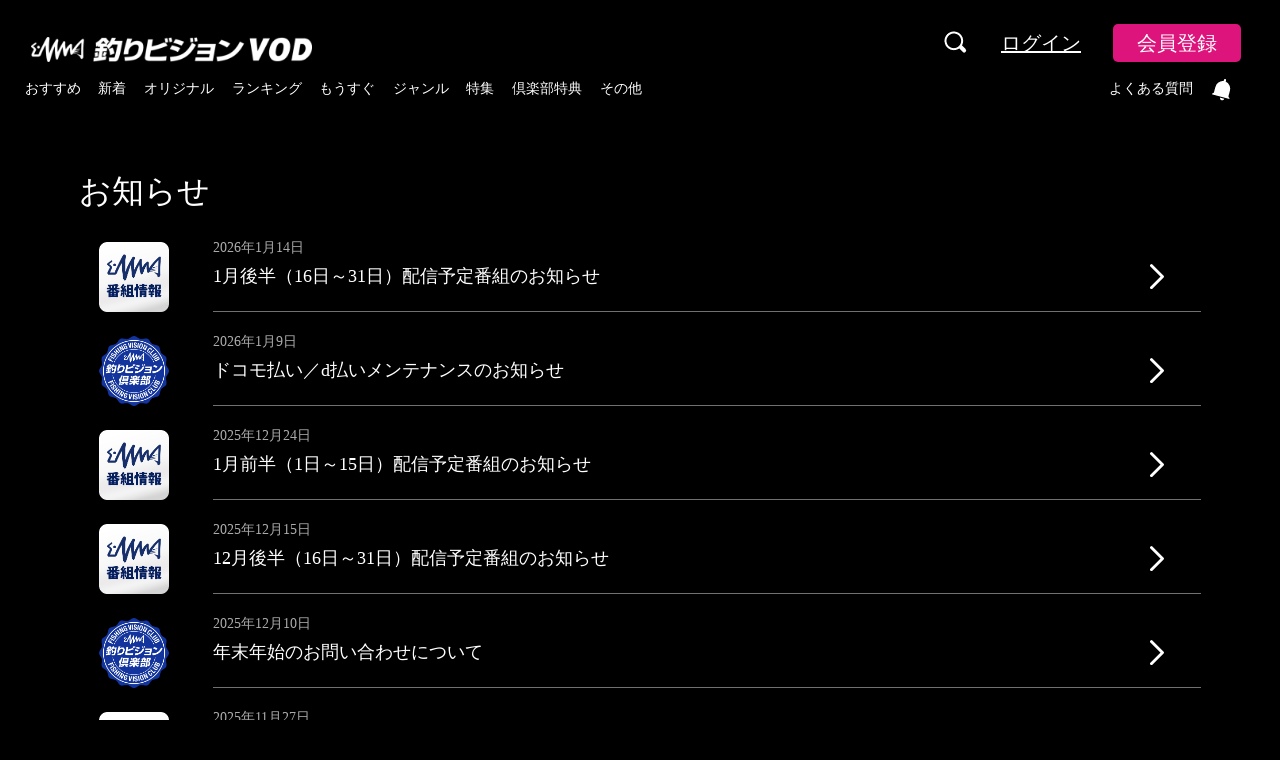

--- FILE ---
content_type: text/html; charset=utf-8
request_url: https://vod.fishing-v.jp/notification
body_size: 1641
content:
<!doctype html><html lang="ja"><head><meta charset="utf-8"/><meta name="viewport" content="width=device-width,initial-scale=1"/><meta name="mobile-web-app-capable" content="yes"/><meta http-equiv="Cache-Control" content="no-cache, no-store, must-revalidate"/><meta http-equiv="Pragma" content="no-cache"/><meta http-equiv="Expires" content="0"/><title>お知らせ一覧 | 釣りビジョンVOD</title><meta name="description" content="『釣りビジョン』公式VODサイト。国内最大級となる7,000本の釣り動画が月額見放題。新番組はテレビ放送と同時配信。更にはVODオリジナル番組や過去の名作番組も随時追加"/><meta name="twitter:card" content="summary_large_image"/><meta name="twitter:image" content="https://meta-fv.s3-ap-northeast-1.amazonaws.com/vod_twitter_image.png"/><meta property="og:type" content="website"/><meta property="og:title" content="お知らせ一覧 | 釣りビジョンVOD"/><meta property="og:site_name" content="釣りビションVOD"/><meta property="og:locale" content="ja_JP"/><meta property="og:url" content="https://vod.fishing-v.jp/notification"/><meta property="og:image" content="https://meta-fv.s3-ap-northeast-1.amazonaws.com/vod_og_image.png"/><meta property="og:image:width" content="600"/><meta property="og:image:height" content="315"/><meta property="og:description" content="『釣りビジョン』公式VODサイト。国内最大級となる7,000本の釣り動画が月額見放題。新番組はテレビ放送と同時配信。更にはVODオリジナル番組や過去の名作番組も随時追加"/><meta property="fb:app_id" content="331233203726109"/><meta name="facebook-domain-verification" content="49uvn4f7z2ofw5dzkz01jk9ggfvojg"/><script id="gtm-head">!function(e,t,a,g,m){e[g]=e[g]||[],e[g].push({"gtm.start":(new Date).getTime(),event:"gtm.js"});var n=t.getElementsByTagName(a)[0],o=t.createElement(a);o.async=!0,o.src="https://www.googletagmanager.com/gtm.js?id=GTM-NT4VPJ7&gtm_auth=wYpuRbJtoFqMUYJpIFmgAQ&gtm_preview=env-1&gtm_cookies_win=x",n.parentNode.insertBefore(o,n)}(window,document,"script","dataLayer")</script><script crossorigin="anonymous"></script><script async src="https://token.sps-system.com/sbpstoken/com_sbps_system_token.js"></script><script async src="https://stbtoken.sps-system.com/sbpstoken/com_sbps_system_tds2infotoken.js"></script></head><body style="background-color:#000"><noscript><iframe src="https://www.googletagmanager.com/ns.html?id=GTM-NT4VPJ7&gtm_auth=wYpuRbJtoFqMUYJpIFmgAQ&gtm_preview=env-1&gtm_cookies_win=x" height="0" width="0" style="display:none;visibility:hidden"></iframe></noscript><noscript>If you're seeing this message, that means <strong>JavaScript has been disabled on your browser</strong>, please <strong>enable JS</strong> to make this app work.</noscript><div id="app"></div><link href="https://fonts.googleapis.com/css?family=Open+Sans:400,700" rel="stylesheet"/><script type="text/javascript" src="/runtime.a25379a2966b306361d4.js"></script><script type="text/javascript" src="/npm.aws-sdk.d57a18178c41fa537c14.chunk.js"></script><script type="text/javascript" src="/npm.babel.802f32601e862b94b589.chunk.js"></script><script type="text/javascript" src="/npm.aws-amplify.a9d81c71f2942a1763e2.chunk.js"></script><script type="text/javascript" src="/npm.lodash.a494434ecc4e98ea9e95.chunk.js"></script><script type="text/javascript" src="/npm.react-bootstrap.e6461a47a35e11b33846.chunk.js"></script><script type="text/javascript" src="/npm.formik.16d00313f46b5772fcc1.chunk.js"></script><script type="text/javascript" src="/npm.graphql.c1c554900e85c08868bc.chunk.js"></script><script type="text/javascript" src="/npm.moment.5dea85ed2afe54d0856a.chunk.js"></script><script type="text/javascript" src="/npm.core-js.95de444e339f588a694c.chunk.js"></script><script type="text/javascript" src="/main.5da933acb25302467848.chunk.js"></script></body></html>

--- FILE ---
content_type: application/javascript
request_url: https://stbtoken.sps-system.com/sbpstoken/com_sbps_system_tds2infotoken.js
body_size: 74565
content:
/*
 CryptoJS v3.1.2
 code.google.com/p/crypto-js
 (c) 2009-2013 by Jeff Mott. All rights reserved.
 code.google.com/p/crypto-js/wiki/License
*/
var com_sbps_system=com_sbps_system||{};
(function(L){var b=L.CryptoJS,b=b||function(b,c){var r={},m=r.lib={},y=function(){},A=m.Base={extend:function(d){y.prototype=this;var b=new y;d&&b.mixIn(d);b.hasOwnProperty("init")||(b.init=function(){b.$super.init.apply(this,arguments)});b.init.prototype=b;b.$super=this;return b},create:function(){var d=this.extend();d.init.apply(d,arguments);return d},init:function(){},mixIn:function(d){for(var b in d)d.hasOwnProperty(b)&&(this[b]=d[b]);d.hasOwnProperty("toString")&&(this.toString=d.toString)},
clone:function(){return this.init.prototype.extend(this)}},z=m.WordArray=A.extend({init:function(d,b){d=this.words=d||[];this.sigBytes=b!=c?b:4*d.length},toString:function(d){return(d||D).stringify(this)},concat:function(d){var b=this.words,t=d.words,p=this.sigBytes;d=d.sigBytes;this.clamp();if(p%4)for(var B=0;B<d;B++)b[p+B>>>2]|=(t[B>>>2]>>>24-B%4*8&255)<<24-(p+B)%4*8;else if(65535<t.length)for(B=0;B<d;B+=4)b[p+B>>>2]=t[B>>>2];else b.push.apply(b,t);this.sigBytes+=d;return this},clamp:function(){var d=
this.words,n=this.sigBytes;d[n>>>2]&=4294967295<<32-n%4*8;d.length=b.ceil(n/4)},clone:function(){var d=A.clone.call(this);d.words=this.words.slice(0);return d},random:function(d){for(var n=[],t=0;t<d;t+=4)n.push(4294967296*b.random()|0);return new z.init(n,d)}}),C=r.enc={},D=C.Hex={stringify:function(d){var b=d.words;d=d.sigBytes;for(var t=[],p=0;p<d;p++){var B=b[p>>>2]>>>24-p%4*8&255;t.push((B>>>4).toString(16));t.push((B&15).toString(16))}return t.join("")},parse:function(d){for(var b=d.length,
t=[],p=0;p<b;p+=2)t[p>>>3]|=parseInt(d.substr(p,2),16)<<24-p%8*4;return new z.init(t,b/2)}},f=C.Latin1={stringify:function(d){var b=d.words;d=d.sigBytes;for(var t=[],p=0;p<d;p++)t.push(String.fromCharCode(b[p>>>2]>>>24-p%4*8&255));return t.join("")},parse:function(d){for(var b=d.length,t=[],p=0;p<b;p++)t[p>>>2]|=(d.charCodeAt(p)&255)<<24-p%4*8;return new z.init(t,b)}},F=C.Utf8={stringify:function(d){try{return decodeURIComponent(escape(f.stringify(d)))}catch(b){throw Error("Malformed UTF-8 data");
}},parse:function(d){return f.parse(unescape(encodeURIComponent(d)))}},G=m.BufferedBlockAlgorithm=A.extend({reset:function(){this._data=new z.init;this._nDataBytes=0},_append:function(d){"string"==typeof d&&(d=F.parse(d));this._data.concat(d);this._nDataBytes+=d.sigBytes},_process:function(d){var n=this._data,t=n.words,p=n.sigBytes,B=this.blockSize,c=p/(4*B),c=d?b.ceil(c):b.max((c|0)-this._minBufferSize,0);d=c*B;p=b.min(4*d,p);if(d){for(var f=0;f<d;f+=B)this._doProcessBlock(t,f);f=t.splice(0,d);n.sigBytes-=
p}return new z.init(f,p)},clone:function(){var d=A.clone.call(this);d._data=this._data.clone();return d},_minBufferSize:0});m.Hasher=G.extend({cfg:A.extend(),init:function(d){this.cfg=this.cfg.extend(d);this.reset()},reset:function(){G.reset.call(this);this._doReset()},update:function(d){this._append(d);this._process();return this},finalize:function(d){d&&this._append(d);return this._doFinalize()},blockSize:16,_createHelper:function(d){return function(b,t){return(new d.init(t)).finalize(b)}},_createHmacHelper:function(d){return function(b,
t){return(new I.HMAC.init(d,t)).finalize(b)}}});var I=r.algo={};return r}(Math);(function(){var h=b,c=h.lib.WordArray;h.enc.Base64={stringify:function(b){var c=b.words,h=b.sigBytes,A=this._map;b.clamp();b=[];for(var z=0;z<h;z+=3)for(var C=(c[z>>>2]>>>24-z%4*8&255)<<16|(c[z+1>>>2]>>>24-(z+1)%4*8&255)<<8|c[z+2>>>2]>>>24-(z+2)%4*8&255,D=0;4>D&&z+.75*D<h;D++)b.push(A.charAt(C>>>6*(3-D)&63));if(c=A.charAt(64))for(;b.length%4;)b.push(c);return b.join("")},parse:function(b){var m=b.length,h=this._map,A=
h.charAt(64);A&&(A=b.indexOf(A),-1!=A&&(m=A));for(var A=[],z=0,C=0;C<m;C++)if(C%4){var D=h.indexOf(b.charAt(C-1))<<C%4*2,f=h.indexOf(b.charAt(C))>>>6-C%4*2;A[z>>>2]|=(D|f)<<24-z%4*8;z++}return c.create(A,z)},_map:"ABCDEFGHIJKLMNOPQRSTUVWXYZabcdefghijklmnopqrstuvwxyz0123456789+/="}})();(function(h){function c(b,c,d,n,t,p,B){b=b+(c&d|~c&n)+t+B;return(b<<p|b>>>32-p)+c}function r(b,c,d,n,t,p,B){b=b+(c&n|d&~n)+t+B;return(b<<p|b>>>32-p)+c}function m(b,c,d,n,t,p,B){b=b+(c^d^n)+t+B;return(b<<p|b>>>32-p)+
c}function y(b,c,d,n,t,p,B){b=b+(d^(c|~n))+t+B;return(b<<p|b>>>32-p)+c}for(var A=b,z=A.lib,C=z.WordArray,D=z.Hasher,z=A.algo,f=[],F=0;64>F;F++)f[F]=4294967296*h.abs(h.sin(F+1))|0;z=z.MD5=D.extend({_doReset:function(){this._hash=new C.init([1732584193,4023233417,2562383102,271733878])},_doProcessBlock:function(b,h){for(var d=0;16>d;d++){var n=h+d,t=b[n];b[n]=(t<<8|t>>>24)&16711935|(t<<24|t>>>8)&4278255360}var d=this._hash.words,n=b[h+0],t=b[h+1],p=b[h+2],B=b[h+3],E=b[h+4],z=b[h+5],C=b[h+6],A=b[h+7],
D=b[h+8],F=b[h+9],K=b[h+10],N=b[h+11],S=b[h+12],Q=b[h+13],P=b[h+14],O=b[h+15],u=d[0],k=d[1],w=d[2],x=d[3],u=c(u,k,w,x,n,7,f[0]),x=c(x,u,k,w,t,12,f[1]),w=c(w,x,u,k,p,17,f[2]),k=c(k,w,x,u,B,22,f[3]),u=c(u,k,w,x,E,7,f[4]),x=c(x,u,k,w,z,12,f[5]),w=c(w,x,u,k,C,17,f[6]),k=c(k,w,x,u,A,22,f[7]),u=c(u,k,w,x,D,7,f[8]),x=c(x,u,k,w,F,12,f[9]),w=c(w,x,u,k,K,17,f[10]),k=c(k,w,x,u,N,22,f[11]),u=c(u,k,w,x,S,7,f[12]),x=c(x,u,k,w,Q,12,f[13]),w=c(w,x,u,k,P,17,f[14]),k=c(k,w,x,u,O,22,f[15]),u=r(u,k,w,x,t,5,f[16]),x=
r(x,u,k,w,C,9,f[17]),w=r(w,x,u,k,N,14,f[18]),k=r(k,w,x,u,n,20,f[19]),u=r(u,k,w,x,z,5,f[20]),x=r(x,u,k,w,K,9,f[21]),w=r(w,x,u,k,O,14,f[22]),k=r(k,w,x,u,E,20,f[23]),u=r(u,k,w,x,F,5,f[24]),x=r(x,u,k,w,P,9,f[25]),w=r(w,x,u,k,B,14,f[26]),k=r(k,w,x,u,D,20,f[27]),u=r(u,k,w,x,Q,5,f[28]),x=r(x,u,k,w,p,9,f[29]),w=r(w,x,u,k,A,14,f[30]),k=r(k,w,x,u,S,20,f[31]),u=m(u,k,w,x,z,4,f[32]),x=m(x,u,k,w,D,11,f[33]),w=m(w,x,u,k,N,16,f[34]),k=m(k,w,x,u,P,23,f[35]),u=m(u,k,w,x,t,4,f[36]),x=m(x,u,k,w,E,11,f[37]),w=m(w,x,
u,k,A,16,f[38]),k=m(k,w,x,u,K,23,f[39]),u=m(u,k,w,x,Q,4,f[40]),x=m(x,u,k,w,n,11,f[41]),w=m(w,x,u,k,B,16,f[42]),k=m(k,w,x,u,C,23,f[43]),u=m(u,k,w,x,F,4,f[44]),x=m(x,u,k,w,S,11,f[45]),w=m(w,x,u,k,O,16,f[46]),k=m(k,w,x,u,p,23,f[47]),u=y(u,k,w,x,n,6,f[48]),x=y(x,u,k,w,A,10,f[49]),w=y(w,x,u,k,P,15,f[50]),k=y(k,w,x,u,z,21,f[51]),u=y(u,k,w,x,S,6,f[52]),x=y(x,u,k,w,B,10,f[53]),w=y(w,x,u,k,K,15,f[54]),k=y(k,w,x,u,t,21,f[55]),u=y(u,k,w,x,D,6,f[56]),x=y(x,u,k,w,O,10,f[57]),w=y(w,x,u,k,C,15,f[58]),k=y(k,w,x,
u,Q,21,f[59]),u=y(u,k,w,x,E,6,f[60]),x=y(x,u,k,w,N,10,f[61]),w=y(w,x,u,k,p,15,f[62]),k=y(k,w,x,u,F,21,f[63]);d[0]=d[0]+u|0;d[1]=d[1]+k|0;d[2]=d[2]+w|0;d[3]=d[3]+x|0},_doFinalize:function(){var b=this._data,c=b.words,d=8*this._nDataBytes,n=8*b.sigBytes;c[n>>>5]|=128<<24-n%32;var t=h.floor(d/4294967296);c[(n+64>>>9<<4)+15]=(t<<8|t>>>24)&16711935|(t<<24|t>>>8)&4278255360;c[(n+64>>>9<<4)+14]=(d<<8|d>>>24)&16711935|(d<<24|d>>>8)&4278255360;b.sigBytes=4*(c.length+1);this._process();b=this._hash;c=b.words;
for(d=0;4>d;d++)n=c[d],c[d]=(n<<8|n>>>24)&16711935|(n<<24|n>>>8)&4278255360;return b},clone:function(){var b=D.clone.call(this);b._hash=this._hash.clone();return b}});A.MD5=D._createHelper(z);A.HmacMD5=D._createHmacHelper(z)})(Math);(function(){var h=b,c=h.lib,r=c.Base,m=c.WordArray,c=h.algo,y=c.EvpKDF=r.extend({cfg:r.extend({keySize:4,hasher:c.MD5,iterations:1}),init:function(b){this.cfg=this.cfg.extend(b)},compute:function(b,c){for(var h=this.cfg,r=h.hasher.create(),f=m.create(),y=f.words,G=h.keySize,
h=h.iterations;y.length<G;){I&&r.update(I);var I=r.update(b).finalize(c);r.reset();for(var d=1;d<h;d++)I=r.finalize(I),r.reset();f.concat(I)}f.sigBytes=4*G;return f}});h.EvpKDF=function(b,c,h){return y.create(h).compute(b,c)}})();b.lib.Cipher||function(h){var c=b,r=c.lib,m=r.Base,y=r.WordArray,A=r.BufferedBlockAlgorithm,z=c.enc.Base64,C=c.algo.EvpKDF,D=r.Cipher=A.extend({cfg:m.extend(),createEncryptor:function(b,d){return this.create(this._ENC_XFORM_MODE,b,d)},createDecryptor:function(b,d){return this.create(this._DEC_XFORM_MODE,
b,d)},init:function(b,d,c){this.cfg=this.cfg.extend(c);this._xformMode=b;this._key=d;this.reset()},reset:function(){A.reset.call(this);this._doReset()},process:function(b){this._append(b);return this._process()},finalize:function(b){b&&this._append(b);return this._doFinalize()},keySize:4,ivSize:4,_ENC_XFORM_MODE:1,_DEC_XFORM_MODE:2,_createHelper:function(b){return{encrypt:function(p,c,f){return("string"==typeof c?n:d).encrypt(b,p,c,f)},decrypt:function(p,c,f){return("string"==typeof c?n:d).decrypt(b,
p,c,f)}}}});r.StreamCipher=D.extend({_doFinalize:function(){return this._process(!0)},blockSize:1});var f=c.mode={},F=function(b,d,c){var n=this._iv;n?this._iv=h:n=this._prevBlock;for(var f=0;f<c;f++)b[d+f]^=n[f]},G=(r.BlockCipherMode=m.extend({createEncryptor:function(b,d){return this.Encryptor.create(b,d)},createDecryptor:function(b,d){return this.Decryptor.create(b,d)},init:function(b,d){this._cipher=b;this._iv=d}})).extend();G.Encryptor=G.extend({processBlock:function(b,d){var c=this._cipher,
f=c.blockSize;F.call(this,b,d,f);c.encryptBlock(b,d);this._prevBlock=b.slice(d,d+f)}});G.Decryptor=G.extend({processBlock:function(b,d){var c=this._cipher,f=c.blockSize,n=b.slice(d,d+f);c.decryptBlock(b,d);F.call(this,b,d,f);this._prevBlock=n}});f=f.CBC=G;G=(c.pad={}).Pkcs7={pad:function(b,d){for(var c=4*d,c=c-b.sigBytes%c,f=c<<24|c<<16|c<<8|c,n=[],h=0;h<c;h+=4)n.push(f);c=y.create(n,c);b.concat(c)},unpad:function(b){b.sigBytes-=b.words[b.sigBytes-1>>>2]&255}};r.BlockCipher=D.extend({cfg:D.cfg.extend({mode:f,
padding:G}),reset:function(){D.reset.call(this);var b=this.cfg,d=b.iv,b=b.mode;if(this._xformMode==this._ENC_XFORM_MODE)var c=b.createEncryptor;else c=b.createDecryptor,this._minBufferSize=1;this._mode=c.call(b,this,d&&d.words)},_doProcessBlock:function(b,d){this._mode.processBlock(b,d)},_doFinalize:function(){var b=this.cfg.padding;if(this._xformMode==this._ENC_XFORM_MODE){b.pad(this._data,this.blockSize);var d=this._process(!0)}else d=this._process(!0),b.unpad(d);return d},blockSize:4});var I=r.CipherParams=
m.extend({init:function(b){this.mixIn(b)},toString:function(b){return(b||this.formatter).stringify(this)}}),f=(c.format={}).OpenSSL={stringify:function(b){var d=b.ciphertext;b=b.salt;return(b?y.create([1398893684,1701076831]).concat(b).concat(d):d).toString(z)},parse:function(b){b=z.parse(b);var d=b.words;if(1398893684==d[0]&&1701076831==d[1]){var c=y.create(d.slice(2,4));d.splice(0,4);b.sigBytes-=16}return I.create({ciphertext:b,salt:c})}},d=r.SerializableCipher=m.extend({cfg:m.extend({format:f}),
encrypt:function(b,d,c,f){f=this.cfg.extend(f);var n=b.createEncryptor(c,f);d=n.finalize(d);n=n.cfg;return I.create({ciphertext:d,key:c,iv:n.iv,algorithm:b,mode:n.mode,padding:n.padding,blockSize:b.blockSize,formatter:f.format})},decrypt:function(b,d,c,f){f=this.cfg.extend(f);d=this._parse(d,f.format);return b.createDecryptor(c,f).finalize(d.ciphertext)},_parse:function(b,d){return"string"==typeof b?d.parse(b,this):b}}),c=(c.kdf={}).OpenSSL={execute:function(b,d,c,f){f||(f=y.random(8));b=C.create({keySize:d+
c}).compute(b,f);c=y.create(b.words.slice(d),4*c);b.sigBytes=4*d;return I.create({key:b,iv:c,salt:f})}},n=r.PasswordBasedCipher=d.extend({cfg:d.cfg.extend({kdf:c}),encrypt:function(b,c,f,n){n=this.cfg.extend(n);f=n.kdf.execute(f,b.keySize,b.ivSize);n.iv=f.iv;b=d.encrypt.call(this,b,c,f.key,n);b.mixIn(f);return b},decrypt:function(b,c,f,n){n=this.cfg.extend(n);c=this._parse(c,n.format);f=n.kdf.execute(f,b.keySize,b.ivSize,c.salt);n.iv=f.iv;return d.decrypt.call(this,b,c,f.key,n)}})}();(function(){for(var h=
b,c=h.lib.BlockCipher,r=h.algo,m=[],y=[],A=[],z=[],C=[],D=[],f=[],F=[],G=[],I=[],d=[],n=0;256>n;n++)d[n]=128>n?n<<1:n<<1^283;for(var t=0,p=0,n=0;256>n;n++){var B=p^p<<1^p<<2^p<<3^p<<4,B=B>>>8^B&255^99;m[t]=B;y[B]=t;var E=d[t],H=d[E],L=d[H],J=257*d[B]^16843008*B;A[t]=J<<24|J>>>8;z[t]=J<<16|J>>>16;C[t]=J<<8|J>>>24;D[t]=J;J=16843009*L^65537*H^257*E^16843008*t;f[B]=J<<24|J>>>8;F[B]=J<<16|J>>>16;G[B]=J<<8|J>>>24;I[B]=J;t?(t=E^d[d[d[L^E]]],p^=d[d[p]]):t=p=1}var M=[0,1,2,4,8,16,32,64,128,27,54],r=r.AES=
c.extend({_doReset:function(){for(var b=this._key,d=b.words,c=b.sigBytes/4,b=4*((this._nRounds=c+6)+1),n=this._keySchedule=[],h=0;h<b;h++)if(h<c)n[h]=d[h];else{var p=n[h-1];h%c?6<c&&4==h%c&&(p=m[p>>>24]<<24|m[p>>>16&255]<<16|m[p>>>8&255]<<8|m[p&255]):(p=p<<8|p>>>24,p=m[p>>>24]<<24|m[p>>>16&255]<<16|m[p>>>8&255]<<8|m[p&255],p^=M[h/c|0]<<24);n[h]=n[h-c]^p}d=this._invKeySchedule=[];for(c=0;c<b;c++)h=b-c,p=c%4?n[h]:n[h-4],d[c]=4>c||4>=h?p:f[m[p>>>24]]^F[m[p>>>16&255]]^G[m[p>>>8&255]]^I[m[p&255]]},encryptBlock:function(b,
d){this._doCryptBlock(b,d,this._keySchedule,A,z,C,D,m)},decryptBlock:function(b,d){var c=b[d+1];b[d+1]=b[d+3];b[d+3]=c;this._doCryptBlock(b,d,this._invKeySchedule,f,F,G,I,y);c=b[d+1];b[d+1]=b[d+3];b[d+3]=c},_doCryptBlock:function(b,d,c,f,n,p,h,t){for(var k=this._nRounds,m=b[d]^c[0],r=b[d+1]^c[1],B=b[d+2]^c[2],z=b[d+3]^c[3],a=4,e=1;e<k;e++)var g=f[m>>>24]^n[r>>>16&255]^p[B>>>8&255]^h[z&255]^c[a++],R=f[r>>>24]^n[B>>>16&255]^p[z>>>8&255]^h[m&255]^c[a++],l=f[B>>>24]^n[z>>>16&255]^p[m>>>8&255]^h[r&255]^
c[a++],z=f[z>>>24]^n[m>>>16&255]^p[r>>>8&255]^h[B&255]^c[a++],m=g,r=R,B=l;g=(t[m>>>24]<<24|t[r>>>16&255]<<16|t[B>>>8&255]<<8|t[z&255])^c[a++];R=(t[r>>>24]<<24|t[B>>>16&255]<<16|t[z>>>8&255]<<8|t[m&255])^c[a++];l=(t[B>>>24]<<24|t[z>>>16&255]<<16|t[m>>>8&255]<<8|t[r&255])^c[a++];z=(t[z>>>24]<<24|t[m>>>16&255]<<16|t[r>>>8&255]<<8|t[B&255])^c[a++];b[d]=g;b[d+1]=R;b[d+2]=l;b[d+3]=z},keySize:8});h.AES=c._createHelper(r)})();L.CryptoJS=b})(com_sbps_system);com_sbps_system=com_sbps_system||{};
(function(L){var b=L.CryptoJS,b=b||function(b,c){var r={},m=r.lib={},y=function(){},A=m.Base={extend:function(b){y.prototype=this;var c=new y;b&&c.mixIn(b);c.hasOwnProperty("init")||(c.init=function(){c.$super.init.apply(this,arguments)});c.init.prototype=c;c.$super=this;return c},create:function(){var b=this.extend();b.init.apply(b,arguments);return b},init:function(){},mixIn:function(b){for(var c in b)b.hasOwnProperty(c)&&(this[c]=b[c]);b.hasOwnProperty("toString")&&(this.toString=b.toString)},
clone:function(){return this.init.prototype.extend(this)}},z=m.WordArray=A.extend({init:function(b,f){b=this.words=b||[];this.sigBytes=f!=c?f:4*b.length},toString:function(b){return(b||D).stringify(this)},concat:function(b){var c=this.words,f=b.words,p=this.sigBytes;b=b.sigBytes;this.clamp();if(p%4)for(var h=0;h<b;h++)c[p+h>>>2]|=(f[h>>>2]>>>24-h%4*8&255)<<24-(p+h)%4*8;else if(65535<f.length)for(h=0;h<b;h+=4)c[p+h>>>2]=f[h>>>2];else c.push.apply(c,f);this.sigBytes+=b;return this},clamp:function(){var d=
this.words,c=this.sigBytes;d[c>>>2]&=4294967295<<32-c%4*8;d.length=b.ceil(c/4)},clone:function(){var b=A.clone.call(this);b.words=this.words.slice(0);return b},random:function(d){for(var c=[],f=0;f<d;f+=4)c.push(4294967296*b.random()|0);return new z.init(c,d)}}),C=r.enc={},D=C.Hex={stringify:function(b){var c=b.words;b=b.sigBytes;for(var f=[],h=0;h<b;h++){var m=c[h>>>2]>>>24-h%4*8&255;f.push((m>>>4).toString(16));f.push((m&15).toString(16))}return f.join("")},parse:function(b){for(var c=b.length,
f=[],h=0;h<c;h+=2)f[h>>>3]|=parseInt(b.substr(h,2),16)<<24-h%8*4;return new z.init(f,c/2)}},f=C.Latin1={stringify:function(b){var c=b.words;b=b.sigBytes;for(var f=[],h=0;h<b;h++)f.push(String.fromCharCode(c[h>>>2]>>>24-h%4*8&255));return f.join("")},parse:function(b){for(var c=b.length,f=[],h=0;h<c;h++)f[h>>>2]|=(b.charCodeAt(h)&255)<<24-h%4*8;return new z.init(f,c)}},F=C.Utf8={stringify:function(b){try{return decodeURIComponent(escape(f.stringify(b)))}catch(c){throw Error("Malformed UTF-8 data");
}},parse:function(b){return f.parse(unescape(encodeURIComponent(b)))}},G=m.BufferedBlockAlgorithm=A.extend({reset:function(){this._data=new z.init;this._nDataBytes=0},_append:function(b){"string"==typeof b&&(b=F.parse(b));this._data.concat(b);this._nDataBytes+=b.sigBytes},_process:function(c){var f=this._data,m=f.words,p=f.sigBytes,r=this.blockSize,y=p/(4*r),y=c?b.ceil(y):b.max((y|0)-this._minBufferSize,0);c=y*r;p=b.min(4*c,p);if(c){for(var A=0;A<c;A+=r)this._doProcessBlock(m,A);A=m.splice(0,c);f.sigBytes-=
p}return new z.init(A,p)},clone:function(){var b=A.clone.call(this);b._data=this._data.clone();return b},_minBufferSize:0});m.Hasher=G.extend({cfg:A.extend(),init:function(b){this.cfg=this.cfg.extend(b);this.reset()},reset:function(){G.reset.call(this);this._doReset()},update:function(b){this._append(b);this._process();return this},finalize:function(b){b&&this._append(b);return this._doFinalize()},blockSize:16,_createHelper:function(b){return function(c,f){return(new b.init(f)).finalize(c)}},_createHmacHelper:function(b){return function(c,
f){return(new I.HMAC.init(b,f)).finalize(c)}}});var I=r.algo={};return r}(Math);(function(){var h=b,c=h.lib,r=c.WordArray,m=c.Hasher,y=[],c=h.algo.SHA1=m.extend({_doReset:function(){this._hash=new r.init([1732584193,4023233417,2562383102,271733878,3285377520])},_doProcessBlock:function(b,c){for(var h=this._hash.words,m=h[0],f=h[1],r=h[2],G=h[3],I=h[4],d=0;80>d;d++){if(16>d)y[d]=b[c+d]|0;else{var n=y[d-3]^y[d-8]^y[d-14]^y[d-16];y[d]=n<<1|n>>>31}n=(m<<5|m>>>27)+I+y[d];n=20>d?n+((f&r|~f&G)+1518500249):
40>d?n+((f^r^G)+1859775393):60>d?n+((f&r|f&G|r&G)-1894007588):n+((f^r^G)-899497514);I=G;G=r;r=f<<30|f>>>2;f=m;m=n}h[0]=h[0]+m|0;h[1]=h[1]+f|0;h[2]=h[2]+r|0;h[3]=h[3]+G|0;h[4]=h[4]+I|0},_doFinalize:function(){var b=this._data,c=b.words,h=8*this._nDataBytes,m=8*b.sigBytes;c[m>>>5]|=128<<24-m%32;c[(m+64>>>9<<4)+14]=Math.floor(h/4294967296);c[(m+64>>>9<<4)+15]=h;b.sigBytes=4*c.length;this._process();return this._hash},clone:function(){var b=m.clone.call(this);b._hash=this._hash.clone();return b}});h.SHA1=
m._createHelper(c);h.HmacSHA1=m._createHmacHelper(c)})();(function(){var h=b,c=h.enc.Utf8;h.algo.HMAC=h.lib.Base.extend({init:function(b,h){b=this._hasher=new b.init;"string"==typeof h&&(h=c.parse(h));var y=b.blockSize,A=4*y;h.sigBytes>A&&(h=b.finalize(h));h.clamp();for(var z=this._oKey=h.clone(),C=this._iKey=h.clone(),D=z.words,f=C.words,F=0;F<y;F++)D[F]^=1549556828,f[F]^=909522486;z.sigBytes=C.sigBytes=A;this.reset()},reset:function(){var b=this._hasher;b.reset();b.update(this._iKey)},update:function(b){this._hasher.update(b);
return this},finalize:function(b){var c=this._hasher;b=c.finalize(b);c.reset();return c.finalize(this._oKey.clone().concat(b))}})})();(function(){var h=b,c=h.lib,r=c.Base,m=c.WordArray,c=h.algo,y=c.HMAC,A=c.PBKDF2=r.extend({cfg:r.extend({keySize:4,hasher:c.SHA1,iterations:1}),init:function(b){this.cfg=this.cfg.extend(b)},compute:function(b,c){for(var h=this.cfg,f=y.create(h.hasher,b),r=m.create(),A=m.create([1]),I=r.words,d=A.words,n=h.keySize,h=h.iterations;I.length<n;){var t=f.update(c).finalize(A);
f.reset();for(var p=t.words,B=p.length,E=t,H=1;H<h;H++){E=f.finalize(E);f.reset();for(var L=E.words,J=0;J<B;J++)p[J]^=L[J]}r.concat(t);d[0]++}r.sigBytes=4*n;return r}});h.PBKDF2=function(b,c,h){return A.create(h).compute(b,c)}})();L.CryptoJS=b})(com_sbps_system);/*
 JSEncrypt v2.3.1
 Copyright (c) 2005  Tom Wu
 All Rights Reserved.
 See https://npmcdn.com/jsencrypt@2.3.1/LICENSE.txt
 <a href="http://kjur.github.io/jsrsasign/license/">MIT License</a>
*/
com_sbps_system=com_sbps_system||{};
(function(L,b){"function"===typeof define&&define.amd?define(["exports"],b):"object"===typeof exports&&"string"!==typeof exports.nodeName?b(module.exports):b(L)})(com_sbps_system,function(L){function b(a,e,g){null!=a&&("number"==typeof a?this.fromNumber(a,e,g):null==e&&"string"!=typeof a?this.fromString(a,256):this.fromString(a,e))}function h(){return new b(null)}function c(a,e,g,b,l,c){for(;0<=--c;){var q=e*this[a++]+g[b]+l;l=Math.floor(q/67108864);g[b++]=q&67108863}return l}function r(a,e,g,b,l,
c){var q=e&32767;for(e>>=15;0<=--c;){var d=this[a]&32767,h=this[a++]>>15,f=e*d+h*q,d=q*d+((f&32767)<<15)+g[b]+(l&1073741823);l=(d>>>30)+(f>>>15)+e*h+(l>>>30);g[b++]=d&1073741823}return l}function m(a,e,g,b,l,c){var q=e&16383;for(e>>=14;0<=--c;){var d=this[a]&16383,h=this[a++]>>14,f=e*d+h*q,d=q*d+((f&16383)<<14)+g[b]+l;l=(d>>28)+(f>>14)+e*h;g[b++]=d&268435455}return l}function y(a,e){var g=U[a.charCodeAt(e)];return null==g?-1:g}function A(a){var e=h();e.fromInt(a);return e}function z(a){var e=1,g;
0!=(g=a>>>16)&&(a=g,e+=16);0!=(g=a>>8)&&(a=g,e+=8);0!=(g=a>>4)&&(a=g,e+=4);0!=(g=a>>2)&&(a=g,e+=2);0!=a>>1&&(e+=1);return e}function C(a){this.m=a}function D(a){this.m=a;this.mp=a.invDigit();this.mpl=this.mp&32767;this.mph=this.mp>>15;this.um=(1<<a.DB-15)-1;this.mt2=2*a.t}function f(a,e){return a&e}function F(a,e){return a|e}function G(a,e){return a^e}function I(a,e){return a&~e}function d(){}function n(a){return a}function t(a){this.r2=h();this.q3=h();b.ONE.dlShiftTo(2*a.t,this.r2);this.mu=this.r2.divide(a);
this.m=a}function p(){this.j=this.i=0;this.S=[]}function B(){}function E(a,e){return new b(a,e)}function H(){this.n=null;this.e=0;this.coeff=this.dmq1=this.dmp1=this.q=this.p=this.d=null}function V(a){var e,g,b="";for(e=0;e+3<=a.length;e+=3)g=parseInt(a.substring(e,e+3),16),b+="ABCDEFGHIJKLMNOPQRSTUVWXYZabcdefghijklmnopqrstuvwxyz0123456789+/".charAt(g>>6)+"ABCDEFGHIJKLMNOPQRSTUVWXYZabcdefghijklmnopqrstuvwxyz0123456789+/".charAt(g&63);e+1==a.length?(g=parseInt(a.substring(e,e+1),16),b+="ABCDEFGHIJKLMNOPQRSTUVWXYZabcdefghijklmnopqrstuvwxyz0123456789+/".charAt(g<<
2)):e+2==a.length&&(g=parseInt(a.substring(e,e+2),16),b+="ABCDEFGHIJKLMNOPQRSTUVWXYZabcdefghijklmnopqrstuvwxyz0123456789+/".charAt(g>>2)+"ABCDEFGHIJKLMNOPQRSTUVWXYZabcdefghijklmnopqrstuvwxyz0123456789+/".charAt((g&3)<<4));for(;0<(b.length&3);)b+="=";return b}function J(a){var e="",g,b=0,l;for(g=0;g<a.length&&"="!=a.charAt(g);++g)v="ABCDEFGHIJKLMNOPQRSTUVWXYZabcdefghijklmnopqrstuvwxyz0123456789+/".indexOf(a.charAt(g)),0>v||(0==b?(e+="0123456789abcdefghijklmnopqrstuvwxyz".charAt(v>>2),l=v&3,b=1):1==
b?(e+="0123456789abcdefghijklmnopqrstuvwxyz".charAt(l<<2|v>>4),l=v&15,b=2):2==b?(e+="0123456789abcdefghijklmnopqrstuvwxyz".charAt(l),e+="0123456789abcdefghijklmnopqrstuvwxyz".charAt(v>>2),l=v&3,b=3):(e+="0123456789abcdefghijklmnopqrstuvwxyz".charAt(l<<2|v>>4),e+="0123456789abcdefghijklmnopqrstuvwxyz".charAt(v&15),b=0));1==b&&(e+="0123456789abcdefghijklmnopqrstuvwxyz".charAt(l<<2));return e}var M;"Microsoft Internet Explorer"==navigator.appName?(b.prototype.am=r,M=30):"Netscape"!=navigator.appName?
(b.prototype.am=c,M=26):(b.prototype.am=m,M=28);b.prototype.DB=M;b.prototype.DM=(1<<M)-1;b.prototype.DV=1<<M;b.prototype.FV=Math.pow(2,52);b.prototype.F1=52-M;b.prototype.F2=2*M-52;var U=[],K;M=48;for(K=0;9>=K;++K)U[M++]=K;M=97;for(K=10;36>K;++K)U[M++]=K;M=65;for(K=10;36>K;++K)U[M++]=K;C.prototype.convert=function(a){return 0>a.s||0<=a.compareTo(this.m)?a.mod(this.m):a};C.prototype.revert=function(a){return a};C.prototype.reduce=function(a){a.divRemTo(this.m,null,a)};C.prototype.mulTo=function(a,
e,g){a.multiplyTo(e,g);this.reduce(g)};C.prototype.sqrTo=function(a,e){a.squareTo(e);this.reduce(e)};D.prototype.convert=function(a){var e=h();a.abs().dlShiftTo(this.m.t,e);e.divRemTo(this.m,null,e);0>a.s&&0<e.compareTo(b.ZERO)&&this.m.subTo(e,e);return e};D.prototype.revert=function(a){var e=h();a.copyTo(e);this.reduce(e);return e};D.prototype.reduce=function(a){for(;a.t<=this.mt2;)a[a.t++]=0;for(var e=0;e<this.m.t;++e){var g=a[e]&32767,b=g*this.mpl+((g*this.mph+(a[e]>>15)*this.mpl&this.um)<<15)&
a.DM,g=e+this.m.t;for(a[g]+=this.m.am(0,b,a,e,0,this.m.t);a[g]>=a.DV;)a[g]-=a.DV,a[++g]++}a.clamp();a.drShiftTo(this.m.t,a);0<=a.compareTo(this.m)&&a.subTo(this.m,a)};D.prototype.mulTo=function(a,e,g){a.multiplyTo(e,g);this.reduce(g)};D.prototype.sqrTo=function(a,e){a.squareTo(e);this.reduce(e)};b.prototype.copyTo=function(a){for(var e=this.t-1;0<=e;--e)a[e]=this[e];a.t=this.t;a.s=this.s};b.prototype.fromInt=function(a){this.t=1;this.s=0>a?-1:0;0<a?this[0]=a:-1>a?this[0]=a+this.DV:this.t=0};b.prototype.fromString=
function(a,e){var g;if(16==e)g=4;else if(8==e)g=3;else if(256==e)g=8;else if(2==e)g=1;else if(32==e)g=5;else if(4==e)g=2;else{this.fromRadix(a,e);return}this.s=this.t=0;for(var R=a.length,l=!1,c=0;0<=--R;){var q=8==g?a[R]&255:y(a,R);0>q?"-"==a.charAt(R)&&(l=!0):(l=!1,0==c?this[this.t++]=q:c+g>this.DB?(this[this.t-1]|=(q&(1<<this.DB-c)-1)<<c,this[this.t++]=q>>this.DB-c):this[this.t-1]|=q<<c,c+=g,c>=this.DB&&(c-=this.DB))}8==g&&0!=(a[0]&128)&&(this.s=-1,0<c&&(this[this.t-1]|=(1<<this.DB-c)-1<<c));this.clamp();
l&&b.ZERO.subTo(this,this)};b.prototype.clamp=function(){for(var a=this.s&this.DM;0<this.t&&this[this.t-1]==a;)--this.t};b.prototype.dlShiftTo=function(a,e){var g;for(g=this.t-1;0<=g;--g)e[g+a]=this[g];for(g=a-1;0<=g;--g)e[g]=0;e.t=this.t+a;e.s=this.s};b.prototype.drShiftTo=function(a,e){for(var g=a;g<this.t;++g)e[g-a]=this[g];e.t=Math.max(this.t-a,0);e.s=this.s};b.prototype.lShiftTo=function(a,e){var g=a%this.DB,b=this.DB-g,l=(1<<b)-1,c=Math.floor(a/this.DB),q=this.s<<g&this.DM,d;for(d=this.t-1;0<=
d;--d)e[d+c+1]=this[d]>>b|q,q=(this[d]&l)<<g;for(d=c-1;0<=d;--d)e[d]=0;e[c]=q;e.t=this.t+c+1;e.s=this.s;e.clamp()};b.prototype.rShiftTo=function(a,e){e.s=this.s;var g=Math.floor(a/this.DB);if(g>=this.t)e.t=0;else{var b=a%this.DB,l=this.DB-b,c=(1<<b)-1;e[0]=this[g]>>b;for(var q=g+1;q<this.t;++q)e[q-g-1]|=(this[q]&c)<<l,e[q-g]=this[q]>>b;0<b&&(e[this.t-g-1]|=(this.s&c)<<l);e.t=this.t-g;e.clamp()}};b.prototype.subTo=function(a,e){for(var g=0,b=0,l=Math.min(a.t,this.t);g<l;)b+=this[g]-a[g],e[g++]=b&this.DM,
b>>=this.DB;if(a.t<this.t){for(b-=a.s;g<this.t;)b+=this[g],e[g++]=b&this.DM,b>>=this.DB;b+=this.s}else{for(b+=this.s;g<a.t;)b-=a[g],e[g++]=b&this.DM,b>>=this.DB;b-=a.s}e.s=0>b?-1:0;-1>b?e[g++]=this.DV+b:0<b&&(e[g++]=b);e.t=g;e.clamp()};b.prototype.multiplyTo=function(a,e){var g=this.abs(),c=a.abs(),l=g.t;for(e.t=l+c.t;0<=--l;)e[l]=0;for(l=0;l<c.t;++l)e[l+g.t]=g.am(0,c[l],e,l,0,g.t);e.s=0;e.clamp();this.s!=a.s&&b.ZERO.subTo(e,e)};b.prototype.squareTo=function(a){for(var e=this.abs(),g=a.t=2*e.t;0<=
--g;)a[g]=0;for(g=0;g<e.t-1;++g){var b=e.am(g,e[g],a,2*g,0,1);(a[g+e.t]+=e.am(g+1,2*e[g],a,2*g+1,b,e.t-g-1))>=e.DV&&(a[g+e.t]-=e.DV,a[g+e.t+1]=1)}0<a.t&&(a[a.t-1]+=e.am(g,e[g],a,2*g,0,1));a.s=0;a.clamp()};b.prototype.divRemTo=function(a,e,g){var c=a.abs();if(!(0>=c.t)){var l=this.abs();if(l.t<c.t)null!=e&&e.fromInt(0),null!=g&&this.copyTo(g);else{null==g&&(g=h());var d=h(),q=this.s;a=a.s;var f=this.DB-z(c[c.t-1]);0<f?(c.lShiftTo(f,d),l.lShiftTo(f,g)):(c.copyTo(d),l.copyTo(g));c=d.t;l=d[c-1];if(0!=
l){var k=l*(1<<this.F1)+(1<c?d[c-2]>>this.F2:0),m=this.FV/k,k=(1<<this.F1)/k,p=1<<this.F2,r=g.t,n=r-c,t=null==e?h():e;d.dlShiftTo(n,t);0<=g.compareTo(t)&&(g[g.t++]=1,g.subTo(t,g));b.ONE.dlShiftTo(c,t);for(t.subTo(d,d);d.t<c;)d[d.t++]=0;for(;0<=--n;){var u=g[--r]==l?this.DM:Math.floor(g[r]*m+(g[r-1]+p)*k);if((g[r]+=d.am(0,u,g,n,0,c))<u)for(d.dlShiftTo(n,t),g.subTo(t,g);g[r]<--u;)g.subTo(t,g)}null!=e&&(g.drShiftTo(c,e),q!=a&&b.ZERO.subTo(e,e));g.t=c;g.clamp();0<f&&g.rShiftTo(f,g);0>q&&b.ZERO.subTo(g,
g)}}}};b.prototype.invDigit=function(){if(1>this.t)return 0;var a=this[0];if(0==(a&1))return 0;var e=a&3,e=e*(2-(a&15)*e)&15,e=e*(2-(a&255)*e)&255,e=e*(2-((a&65535)*e&65535))&65535,e=e*(2-a*e%this.DV)%this.DV;return 0<e?this.DV-e:-e};b.prototype.isEven=function(){return 0==(0<this.t?this[0]&1:this.s)};b.prototype.exp=function(a,e){if(4294967295<a||1>a)return b.ONE;var g=h(),c=h(),l=e.convert(this),d=z(a)-1;for(l.copyTo(g);0<=--d;)if(e.sqrTo(g,c),0<(a&1<<d))e.mulTo(c,l,g);else var q=g,g=c,c=q;return e.revert(g)};
b.prototype.toString=function(a){if(0>this.s)return"-"+this.negate().toString(a);if(16==a)a=4;else if(8==a)a=3;else if(2==a)a=1;else if(32==a)a=5;else if(4==a)a=2;else return this.toRadix(a);var e=(1<<a)-1,g,b=!1,l="",c=this.t,d=this.DB-c*this.DB%a;if(0<c--)for(d<this.DB&&0<(g=this[c]>>d)&&(b=!0,l="0123456789abcdefghijklmnopqrstuvwxyz".charAt(g));0<=c;)d<a?(g=(this[c]&(1<<d)-1)<<a-d,g|=this[--c]>>(d+=this.DB-a)):(g=this[c]>>(d-=a)&e,0>=d&&(d+=this.DB,--c)),0<g&&(b=!0),b&&(l+="0123456789abcdefghijklmnopqrstuvwxyz".charAt(g));
return b?l:"0"};b.prototype.negate=function(){var a=h();b.ZERO.subTo(this,a);return a};b.prototype.abs=function(){return 0>this.s?this.negate():this};b.prototype.compareTo=function(a){var e=this.s-a.s;if(0!=e)return e;var g=this.t,e=g-a.t;if(0!=e)return 0>this.s?-e:e;for(;0<=--g;)if(0!=(e=this[g]-a[g]))return e;return 0};b.prototype.bitLength=function(){return 0>=this.t?0:this.DB*(this.t-1)+z(this[this.t-1]^this.s&this.DM)};b.prototype.mod=function(a){var e=h();this.abs().divRemTo(a,null,e);0>this.s&&
0<e.compareTo(b.ZERO)&&a.subTo(e,e);return e};b.prototype.modPowInt=function(a,e){var g;g=256>a||e.isEven()?new C(e):new D(e);return this.exp(a,g)};b.ZERO=A(0);b.ONE=A(1);d.prototype.convert=n;d.prototype.revert=n;d.prototype.mulTo=function(a,e,g){a.multiplyTo(e,g)};d.prototype.sqrTo=function(a,e){a.squareTo(e)};t.prototype.convert=function(a){if(0>a.s||a.t>2*this.m.t)return a.mod(this.m);if(0>a.compareTo(this.m))return a;var e=h();a.copyTo(e);this.reduce(e);return e};t.prototype.revert=function(a){return a};
t.prototype.reduce=function(a){a.drShiftTo(this.m.t-1,this.r2);a.t>this.m.t+1&&(a.t=this.m.t+1,a.clamp());this.mu.multiplyUpperTo(this.r2,this.m.t+1,this.q3);for(this.m.multiplyLowerTo(this.q3,this.m.t+1,this.r2);0>a.compareTo(this.r2);)a.dAddOffset(1,this.m.t+1);for(a.subTo(this.r2,a);0<=a.compareTo(this.m);)a.subTo(this.m,a)};t.prototype.mulTo=function(a,e,g){a.multiplyTo(e,g);this.reduce(g)};t.prototype.sqrTo=function(a,e){a.squareTo(e);this.reduce(e)};var N=[2,3,5,7,11,13,17,19,23,29,31,37,41,
43,47,53,59,61,67,71,73,79,83,89,97,101,103,107,109,113,127,131,137,139,149,151,157,163,167,173,179,181,191,193,197,199,211,223,227,229,233,239,241,251,257,263,269,271,277,281,283,293,307,311,313,317,331,337,347,349,353,359,367,373,379,383,389,397,401,409,419,421,431,433,439,443,449,457,461,463,467,479,487,491,499,503,509,521,523,541,547,557,563,569,571,577,587,593,599,601,607,613,617,619,631,641,643,647,653,659,661,673,677,683,691,701,709,719,727,733,739,743,751,757,761,769,773,787,797,809,811,821,
823,827,829,839,853,857,859,863,877,881,883,887,907,911,919,929,937,941,947,953,967,971,977,983,991,997],S=67108864/N[N.length-1];b.prototype.chunkSize=function(a){return Math.floor(Math.LN2*this.DB/Math.log(a))};b.prototype.toRadix=function(a){null==a&&(a=10);if(0==this.signum()||2>a||36<a)return"0";var e=this.chunkSize(a),e=Math.pow(a,e),g=A(e),b=h(),c=h(),d="";for(this.divRemTo(g,b,c);0<b.signum();)d=(e+c.intValue()).toString(a).substr(1)+d,b.divRemTo(g,b,c);return c.intValue().toString(a)+d};
b.prototype.fromRadix=function(a,e){this.fromInt(0);null==e&&(e=10);for(var g=this.chunkSize(e),c=Math.pow(e,g),l=!1,d=0,q=0,f=0;f<a.length;++f){var h=y(a,f);0>h?"-"==a.charAt(f)&&0==this.signum()&&(l=!0):(q=e*q+h,++d>=g&&(this.dMultiply(c),this.dAddOffset(q,0),q=d=0))}0<d&&(this.dMultiply(Math.pow(e,d)),this.dAddOffset(q,0));l&&b.ZERO.subTo(this,this)};b.prototype.fromNumber=function(a,e,g){if("number"==typeof e)if(2>a)this.fromInt(1);else for(this.fromNumber(a,g),this.testBit(a-1)||this.bitwiseTo(b.ONE.shiftLeft(a-
1),F,this),this.isEven()&&this.dAddOffset(1,0);!this.isProbablePrime(e);)this.dAddOffset(2,0),this.bitLength()>a&&this.subTo(b.ONE.shiftLeft(a-1),this);else{g=[];var c=a&7;g.length=(a>>3)+1;e.nextBytes(g);g[0]=0<c?g[0]&(1<<c)-1:0;this.fromString(g,256)}};b.prototype.bitwiseTo=function(a,e,b){var c,l,d=Math.min(a.t,this.t);for(c=0;c<d;++c)b[c]=e(this[c],a[c]);if(a.t<this.t){l=a.s&this.DM;for(c=d;c<this.t;++c)b[c]=e(this[c],l);b.t=this.t}else{l=this.s&this.DM;for(c=d;c<a.t;++c)b[c]=e(l,a[c]);b.t=a.t}b.s=
e(this.s,a.s);b.clamp()};b.prototype.changeBit=function(a,e){var g=b.ONE.shiftLeft(a);this.bitwiseTo(g,e,g);return g};b.prototype.addTo=function(a,e){for(var b=0,c=0,l=Math.min(a.t,this.t);b<l;)c+=this[b]+a[b],e[b++]=c&this.DM,c>>=this.DB;if(a.t<this.t){for(c+=a.s;b<this.t;)c+=this[b],e[b++]=c&this.DM,c>>=this.DB;c+=this.s}else{for(c+=this.s;b<a.t;)c+=a[b],e[b++]=c&this.DM,c>>=this.DB;c+=a.s}e.s=0>c?-1:0;0<c?e[b++]=c:-1>c&&(e[b++]=this.DV+c);e.t=b;e.clamp()};b.prototype.dMultiply=function(a){this[this.t]=
this.am(0,a-1,this,0,0,this.t);++this.t;this.clamp()};b.prototype.dAddOffset=function(a,e){if(0!=a){for(;this.t<=e;)this[this.t++]=0;for(this[e]+=a;this[e]>=this.DV;)this[e]-=this.DV,++e>=this.t&&(this[this.t++]=0),++this[e]}};b.prototype.multiplyLowerTo=function(a,e,b){var c=Math.min(this.t+a.t,e);b.s=0;for(b.t=c;0<c;)b[--c]=0;var l;for(l=b.t-this.t;c<l;++c)b[c+this.t]=this.am(0,a[c],b,c,0,this.t);for(l=Math.min(a.t,e);c<l;++c)this.am(0,a[c],b,c,0,e-c);b.clamp()};b.prototype.multiplyUpperTo=function(a,
e,b){--e;var c=b.t=this.t+a.t-e;for(b.s=0;0<=--c;)b[c]=0;for(c=Math.max(e-this.t,0);c<a.t;++c)b[this.t+c-e]=this.am(e-c,a[c],b,0,0,this.t+c-e);b.clamp();b.drShiftTo(1,b)};b.prototype.modInt=function(a){if(0>=a)return 0;var e=this.DV%a,b=0>this.s?a-1:0;if(0<this.t)if(0==e)b=this[0]%a;else for(var c=this.t-1;0<=c;--c)b=(e*b+this[c])%a;return b};b.prototype.millerRabin=function(a){var e=this.subtract(b.ONE),g=e.getLowestSetBit();if(0>=g)return!1;var c=e.shiftRight(g);a=a+1>>1;a>N.length&&(a=N.length);
for(var l=h(),d=0;d<a;++d){l.fromInt(N[Math.floor(Math.random()*N.length)]);var q=l.modPow(c,this);if(0!=q.compareTo(b.ONE)&&0!=q.compareTo(e)){for(var f=1;f++<g&&0!=q.compareTo(e);)if(q=q.modPowInt(2,this),0==q.compareTo(b.ONE))return!1;if(0!=q.compareTo(e))return!1}}return!0};b.prototype.clone=function(){var a=h();this.copyTo(a);return a};b.prototype.intValue=function(){if(0>this.s){if(1==this.t)return this[0]-this.DV;if(0==this.t)return-1}else{if(1==this.t)return this[0];if(0==this.t)return 0}return(this[1]&
(1<<32-this.DB)-1)<<this.DB|this[0]};b.prototype.byteValue=function(){return 0==this.t?this.s:this[0]<<24>>24};b.prototype.shortValue=function(){return 0==this.t?this.s:this[0]<<16>>16};b.prototype.signum=function(){return 0>this.s?-1:0>=this.t||1==this.t&&0>=this[0]?0:1};b.prototype.toByteArray=function(){var a=this.t,e=[];e[0]=this.s;var b=this.DB-a*this.DB%8,c,l=0;if(0<a--)for(b<this.DB&&(c=this[a]>>b)!=(this.s&this.DM)>>b&&(e[l++]=c|this.s<<this.DB-b);0<=a;)if(8>b?(c=(this[a]&(1<<b)-1)<<8-b,c|=
this[--a]>>(b+=this.DB-8)):(c=this[a]>>(b-=8)&255,0>=b&&(b+=this.DB,--a)),0!=(c&128)&&(c|=-256),0==l&&(this.s&128)!=(c&128)&&++l,0<l||c!=this.s)e[l++]=c;return e};b.prototype.equals=function(a){return 0==this.compareTo(a)};b.prototype.min=function(a){return 0>this.compareTo(a)?this:a};b.prototype.max=function(a){return 0<this.compareTo(a)?this:a};b.prototype.and=function(a){var e=h();this.bitwiseTo(a,f,e);return e};b.prototype.or=function(a){var e=h();this.bitwiseTo(a,F,e);return e};b.prototype.xor=
function(a){var e=h();this.bitwiseTo(a,G,e);return e};b.prototype.andNot=function(a){var e=h();this.bitwiseTo(a,I,e);return e};b.prototype.not=function(){for(var a=h(),e=0;e<this.t;++e)a[e]=this.DM&~this[e];a.t=this.t;a.s=~this.s;return a};b.prototype.shiftLeft=function(a){var e=h();0>a?this.rShiftTo(-a,e):this.lShiftTo(a,e);return e};b.prototype.shiftRight=function(a){var e=h();0>a?this.lShiftTo(-a,e):this.rShiftTo(a,e);return e};b.prototype.getLowestSetBit=function(){for(var a=0;a<this.t;++a)if(0!=
this[a]){var e=a*this.DB;a=this[a];if(0==a)a=-1;else{var b=0;0==(a&65535)&&(a>>=16,b+=16);0==(a&255)&&(a>>=8,b+=8);0==(a&15)&&(a>>=4,b+=4);0==(a&3)&&(a>>=2,b+=2);0==(a&1)&&++b;a=b}return e+a}return 0>this.s?this.t*this.DB:-1};b.prototype.bitCount=function(){for(var a=0,b=this.s&this.DM,g=0;g<this.t;++g){for(var c=this[g]^b,l=0;0!=c;)c&=c-1,++l;a+=l}return a};b.prototype.testBit=function(a){var b=Math.floor(a/this.DB);return b>=this.t?0!=this.s:0!=(this[b]&1<<a%this.DB)};b.prototype.setBit=function(a){return this.changeBit(a,
F)};b.prototype.clearBit=function(a){return this.changeBit(a,I)};b.prototype.flipBit=function(a){return this.changeBit(a,G)};b.prototype.add=function(a){var b=h();this.addTo(a,b);return b};b.prototype.subtract=function(a){var b=h();this.subTo(a,b);return b};b.prototype.multiply=function(a){var b=h();this.multiplyTo(a,b);return b};b.prototype.divide=function(a){var b=h();this.divRemTo(a,b,null);return b};b.prototype.remainder=function(a){var b=h();this.divRemTo(a,null,b);return b};b.prototype.divideAndRemainder=
function(a){var b=h(),g=h();this.divRemTo(a,b,g);return[b,g]};b.prototype.modPow=function(a,b){var g=a.bitLength(),c,l=A(1),d;if(0>=g)return l;c=18>g?1:48>g?3:144>g?4:768>g?5:6;d=8>g?new C(b):b.isEven()?new t(b):new D(b);var q=[],f=3,k=c-1,r=(1<<c)-1;q[1]=d.convert(this);if(1<c)for(g=h(),d.sqrTo(q[1],g);f<=r;)q[f]=h(),d.mulTo(g,q[f-2],q[f]),f+=2;for(var m=a.t-1,n,p=!0,u=h(),g=z(a[m])-1;0<=m;){g>=k?n=a[m]>>g-k&r:(n=(a[m]&(1<<g+1)-1)<<k-g,0<m&&(n|=a[m-1]>>this.DB+g-k));for(f=c;0==(n&1);)n>>=1,--f;0>
(g-=f)&&(g+=this.DB,--m);if(p)q[n].copyTo(l),p=!1;else{for(;1<f;)d.sqrTo(l,u),d.sqrTo(u,l),f-=2;0<f?d.sqrTo(l,u):(f=l,l=u,u=f);d.mulTo(u,q[n],l)}for(;0<=m&&0==(a[m]&1<<g);)d.sqrTo(l,u),f=l,l=u,u=f,0>--g&&(g=this.DB-1,--m)}return d.revert(l)};b.prototype.modInverse=function(a){var e=a.isEven();if(this.isEven()&&e||0==a.signum())return b.ZERO;for(var g=a.clone(),c=this.clone(),l=A(1),d=A(0),q=A(0),f=A(1);0!=g.signum();){for(;g.isEven();)g.rShiftTo(1,g),e?(l.isEven()&&d.isEven()||(l.addTo(this,l),d.subTo(a,
d)),l.rShiftTo(1,l)):d.isEven()||d.subTo(a,d),d.rShiftTo(1,d);for(;c.isEven();)c.rShiftTo(1,c),e?(q.isEven()&&f.isEven()||(q.addTo(this,q),f.subTo(a,f)),q.rShiftTo(1,q)):f.isEven()||f.subTo(a,f),f.rShiftTo(1,f);0<=g.compareTo(c)?(g.subTo(c,g),e&&l.subTo(q,l),d.subTo(f,d)):(c.subTo(g,c),e&&q.subTo(l,q),f.subTo(d,f))}if(0!=c.compareTo(b.ONE))return b.ZERO;if(0<=f.compareTo(a))return f.subtract(a);if(0>f.signum())f.addTo(a,f);else return f;return 0>f.signum()?f.add(a):f};b.prototype.pow=function(a){return this.exp(a,
new d)};b.prototype.gcd=function(a){var b=0>this.s?this.negate():this.clone();a=0>a.s?a.negate():a.clone();if(0>b.compareTo(a)){var g=b,b=a;a=g}var g=b.getLowestSetBit(),c=a.getLowestSetBit();if(0>c)return b;g<c&&(c=g);0<c&&(b.rShiftTo(c,b),a.rShiftTo(c,a));for(;0<b.signum();)0<(g=b.getLowestSetBit())&&b.rShiftTo(g,b),0<(g=a.getLowestSetBit())&&a.rShiftTo(g,a),0<=b.compareTo(a)?(b.subTo(a,b),b.rShiftTo(1,b)):(a.subTo(b,a),a.rShiftTo(1,a));0<c&&a.lShiftTo(c,a);return a};b.prototype.isProbablePrime=
function(a){var b,g=this.abs();if(1==g.t&&g[0]<=N[N.length-1]){for(b=0;b<N.length;++b)if(g[0]==N[b])return!0;return!1}if(g.isEven())return!1;for(b=1;b<N.length;){for(var c=N[b],l=b+1;l<N.length&&c<S;)c*=N[l++];for(c=g.modInt(c);b<l;)if(0==c%N[b++])return!1}return g.millerRabin(a)};b.prototype.square=function(){var a=h();this.squareTo(a);return a};p.prototype.init=function(a){var b,g,c;for(b=0;256>b;++b)this.S[b]=b;for(b=g=0;256>b;++b)g=g+this.S[b]+a[b%a.length]&255,c=this.S[b],this.S[b]=this.S[g],
this.S[g]=c;this.j=this.i=0};p.prototype.next=function(){var a;this.i=this.i+1&255;this.j=this.j+this.S[this.i]&255;a=this.S[this.i];this.S[this.i]=this.S[this.j];this.S[this.j]=a;return this.S[a+this.S[this.i]&255]};var Q,P,O;if(null==P){P=[];O=0;if(window.crypto&&window.crypto.getRandomValues)for(K=new Uint32Array(256),window.crypto.getRandomValues(K),M=0;M<K.length;++M)P[O++]=K[M]&255;var u=function(a){this.count=this.count||0;if(256<=this.count||256<=O)window.removeEventListener?window.removeEventListener("mousemove",
u,!1):window.detachEvent&&window.detachEvent("onmousemove",u);else try{var b=a.x+a.y;P[O++]=b&255;this.count+=1}catch(g){}};window.addEventListener?window.addEventListener("mousemove",u,!1):window.attachEvent&&window.attachEvent("onmousemove",u)}B.prototype.nextBytes=function(a){var b;for(b=0;b<a.length;++b){var g=b,c;if(null==Q){for(Q=new p;256>O;)c=Math.floor(65536*Math.random()),P[O++]=c&255;Q.init(P);for(O=0;O<P.length;++O)P[O]=0;O=0}c=Q.next();a[g]=c}};H.prototype.doPublic=function(a){return a.modPowInt(this.e,
this.n)};H.prototype.setPublic=function(a,b){null!=a&&null!=b&&0<a.length&&0<b.length?(this.n=E(a,16),this.e=parseInt(b,16)):console.error("Invalid RSA public key")};H.prototype.encrypt=function(a){var e;e=this.n.bitLength()+7>>3;if(e<a.length+11)console.error("Message too long for RSA"),e=null;else{for(var g=[],c=a.length-1;0<=c&&0<e;){var l=a.charCodeAt(c--);128>l?g[--e]=l:127<l&&2048>l?(g[--e]=l&63|128,g[--e]=l>>6|192):(g[--e]=l&63|128,g[--e]=l>>6&63|128,g[--e]=l>>12|224)}g[--e]=0;a=new B;for(c=
[];2<e;){for(c[0]=0;0==c[0];)a.nextBytes(c);g[--e]=c[0]}g[--e]=2;g[--e]=0;e=new b(g)}if(null==e)return null;e=this.doPublic(e);if(null==e)return null;e=e.toString(16);return 0==(e.length&1)?e:"0"+e};H.prototype.doPrivate=function(a){if(null==this.p||null==this.q)return a.modPow(this.d,this.n);var b=a.mod(this.p).modPow(this.dmp1,this.p);for(a=a.mod(this.q).modPow(this.dmq1,this.q);0>b.compareTo(a);)b=b.add(this.p);return b.subtract(a).multiply(this.coeff).mod(this.p).multiply(this.q).add(a)};H.prototype.setPrivate=
function(a,b,c){null!=a&&null!=b&&0<a.length&&0<b.length?(this.n=E(a,16),this.e=parseInt(b,16),this.d=E(c,16)):console.error("Invalid RSA private key")};H.prototype.setPrivateEx=function(a,b,c,d,l,f,q,h){null!=a&&null!=b&&0<a.length&&0<b.length?(this.n=E(a,16),this.e=parseInt(b,16),this.d=E(c,16),this.p=E(d,16),this.q=E(l,16),this.dmp1=E(f,16),this.dmq1=E(q,16),this.coeff=E(h,16)):console.error("Invalid RSA private key")};H.prototype.generate=function(a,e){var c=new B,d=a>>1;this.e=parseInt(e,16);
for(var l=new b(e,16);;){for(;this.p=new b(a-d,1,c),0!=this.p.subtract(b.ONE).gcd(l).compareTo(b.ONE)||!this.p.isProbablePrime(10););for(;this.q=new b(d,1,c),0!=this.q.subtract(b.ONE).gcd(l).compareTo(b.ONE)||!this.q.isProbablePrime(10););if(0>=this.p.compareTo(this.q)){var f=this.p;this.p=this.q;this.q=f}var f=this.p.subtract(b.ONE),q=this.q.subtract(b.ONE),h=f.multiply(q);if(0==h.gcd(l).compareTo(b.ONE)){this.n=this.p.multiply(this.q);this.d=l.modInverse(h);this.dmp1=this.d.mod(f);this.dmq1=this.d.mod(q);
this.coeff=this.q.modInverse(this.p);break}}};H.prototype.decrypt=function(a){a=E(a,16);a=this.doPrivate(a);if(null==a)return null;a:{var b=this.n.bitLength()+7>>3;a=a.toByteArray();for(var c=0;c<a.length&&0==a[c];)++c;if(a.length-c!=b-1||2!=a[c])a=null;else{for(++c;0!=a[c];)if(++c>=a.length){a=null;break a}for(b="";++c<a.length;){var d=a[c]&255;128>d?b+=String.fromCharCode(d):191<d&&224>d?(b+=String.fromCharCode((d&31)<<6|a[c+1]&63),++c):(b+=String.fromCharCode((d&15)<<12|(a[c+1]&63)<<6|a[c+2]&63),
c+=2)}a=b}}return a};(function(){H.prototype.generateAsync=function(a,c,g){var d=new B,l=a>>1;this.e=parseInt(c,16);var f=new b(c,16),q=this,X=function(){var c=function(){if(0>=q.p.compareTo(q.q)){var a=q.p;q.p=q.q;q.q=a}var a=q.p.subtract(b.ONE),c=q.q.subtract(b.ONE),e=a.multiply(c);0==e.gcd(f).compareTo(b.ONE)?(q.n=q.p.multiply(q.q),q.d=f.modInverse(e),q.dmp1=q.d.mod(a),q.dmq1=q.d.mod(c),q.coeff=q.q.modInverse(q.p),setTimeout(function(){g()},0)):setTimeout(X,0)},e=function(){q.q=h();q.q.fromNumberAsync(l,
1,d,function(){q.q.subtract(b.ONE).gcda(f,function(a){0==a.compareTo(b.ONE)&&q.q.isProbablePrime(10)?setTimeout(c,0):setTimeout(e,0)})})},k=function(){q.p=h();q.p.fromNumberAsync(a-l,1,d,function(){q.p.subtract(b.ONE).gcda(f,function(a){0==a.compareTo(b.ONE)&&q.p.isProbablePrime(10)?setTimeout(e,0):setTimeout(k,0)})})};setTimeout(k,0)};setTimeout(X,0)};b.prototype.gcda=function(a,b){var c=0>this.s?this.negate():this.clone(),d=0>a.s?a.negate():a.clone();if(0>c.compareTo(d))var l=c,c=d,d=l;var f=c.getLowestSetBit(),
q=d.getLowestSetBit();if(0>q)b(c);else{f<q&&(q=f);0<q&&(c.rShiftTo(q,c),d.rShiftTo(q,d));var h=function(){0<(f=c.getLowestSetBit())&&c.rShiftTo(f,c);0<(f=d.getLowestSetBit())&&d.rShiftTo(f,d);0<=c.compareTo(d)?(c.subTo(d,c),c.rShiftTo(1,c)):(d.subTo(c,d),d.rShiftTo(1,d));0<c.signum()?setTimeout(h,0):(0<q&&d.lShiftTo(q,d),setTimeout(function(){b(d)},0))};setTimeout(h,10)}};b.prototype.fromNumberAsync=function(a,c,g,d){if("number"==typeof c)if(2>a)this.fromInt(1);else{this.fromNumber(a,g);this.testBit(a-
1)||this.bitwiseTo(b.ONE.shiftLeft(a-1),F,this);this.isEven()&&this.dAddOffset(1,0);var l=this,f=function(){l.dAddOffset(2,0);l.bitLength()>a&&l.subTo(b.ONE.shiftLeft(a-1),l);l.isProbablePrime(c)?setTimeout(function(){d()},0):setTimeout(f,0)};setTimeout(f,0)}else{g=[];var q=a&7;g.length=(a>>3)+1;c.nextBytes(g);g[0]=0<q?g[0]&(1<<q)-1:0;this.fromString(g,256)}}})();var k=k||{};k.env=k.env||{};var w=k,x=Object.prototype,W=["toString","valueOf"];k.env.parseUA=function(a){var b=function(a){var b=0;return parseFloat(a.replace(/\./g,
function(){return 1==b++?"":"."}))},c=navigator,c={ie:0,opera:0,gecko:0,webkit:0,chrome:0,mobile:null,air:0,ipad:0,iphone:0,ipod:0,ios:null,android:0,webos:0,caja:c&&c.cajaVersion,secure:!1,os:null};a=a||navigator&&navigator.userAgent;var d=window&&window.location,d=d&&d.href;c.secure=d&&0===d.toLowerCase().indexOf("https");if(a){/windows|win32/i.test(a)?c.os="windows":/macintosh/i.test(a)?c.os="macintosh":/rhino/i.test(a)&&(c.os="rhino");/KHTML/.test(a)&&(c.webkit=1);if((d=a.match(/AppleWebKit\/([^\s]*)/))&&
d[1]){c.webkit=b(d[1]);if(/ Mobile\//.test(a))c.mobile="Apple",(d=a.match(/OS ([^\s]*)/))&&d[1]&&(d=b(d[1].replace("_","."))),c.ios=d,c.ipad=c.ipod=c.iphone=0,(d=a.match(/iPad|iPod|iPhone/))&&d[0]&&(c[d[0].toLowerCase()]=c.ios);else{if(d=a.match(/NokiaN[^\/]*|Android \d\.\d|webOS\/\d\.\d/))c.mobile=d[0];/webOS/.test(a)&&(c.mobile="WebOS",(d=a.match(/webOS\/([^\s]*);/))&&d[1]&&(c.webos=b(d[1])));/ Android/.test(a)&&(c.mobile="Android",(d=a.match(/Android ([^\s]*);/))&&d[1]&&(c.android=b(d[1])))}if((d=
a.match(/Chrome\/([^\s]*)/))&&d[1])c.chrome=b(d[1]);else if(d=a.match(/AdobeAIR\/([^\s]*)/))c.air=d[0]}if(!c.webkit)if((d=a.match(/Opera[\s\/]([^\s]*)/))&&d[1]){if(c.opera=b(d[1]),(d=a.match(/Version\/([^\s]*)/))&&d[1]&&(c.opera=b(d[1])),d=a.match(/Opera Mini[^;]*/))c.mobile=d[0]}else if((d=a.match(/MSIE\s([^;]*)/))&&d[1])c.ie=b(d[1]);else if(d=a.match(/Gecko\/([^\s]*)/))c.gecko=1,(d=a.match(/rv:([^\s\)]*)/))&&d[1]&&(c.gecko=b(d[1]))}return c};k.env.ua=k.env.parseUA();k.isFunction=function(a){return"function"===
typeof a||"[object Function]"===x.toString.apply(a)};k._IEEnumFix=k.env.ua.ie?function(a,b){var c,d,l;for(c=0;c<W.length;c+=1)d=W[c],l=b[d],w.isFunction(l)&&l!=x[d]&&(a[d]=l)}:function(){};k.extend=function(a,b,c){if(!b||!a)throw Error("extend failed, please check that all dependencies are included.");var d=function(){},l;d.prototype=b.prototype;a.prototype=new d;a.prototype.constructor=a;a.superclass=b.prototype;b.prototype.constructor==x.constructor&&(b.prototype.constructor=b);if(c){for(l in c)w.hasOwnProperty(c,
l)&&(a.prototype[l]=c[l]);w._IEEnumFix(a.prototype,c)}};"undefined"!=typeof KJUR&&KJUR||(KJUR={});"undefined"!=typeof KJUR.asn1&&KJUR.asn1||(KJUR.asn1={});KJUR.asn1.ASN1Util=new function(){this.integerToByteHex=function(a){a=a.toString(16);1==a.length%2&&(a="0"+a);return a};this.bigIntToMinTwosComplementsHex=function(a){var c=a.toString(16);if("-"!=c.substr(0,1))1==c.length%2?c="0"+c:c.match(/^[0-7]/)||(c="00"+c);else{var d=c.substr(1).length;1==d%2?d+=1:c.match(/^[0-7]/)||(d+=2);for(var c="",f=0;f<
d;f++)c+="f";c=(new b(c,16)).xor(a).add(b.ONE).toString(16).replace(/^-/,"")}return c};this.getPEMStringFromHex=function(a,b){var c=CryptoJS.enc.Hex.parse(a),c=CryptoJS.enc.Base64.stringify(c).replace(/(.{64})/g,"$1\r\n"),c=c.replace(/\r\n$/,"");return"-----BEGIN "+b+"-----\r\n"+c+"\r\n-----END "+b+"-----\r\n"}};KJUR.asn1.ASN1Object=function(){this.getLengthHexFromValue=function(){if("undefined"==typeof this.hV||null==this.hV)throw"this.hV is null or undefined.";if(1==this.hV.length%2)throw"value hex must be even length: n=0,v="+
this.hV;var a=this.hV.length/2,b=a.toString(16);1==b.length%2&&(b="0"+b);if(128>a)return b;var c=b.length/2;if(15<c)throw"ASN.1 length too long to represent by 8x: n = "+a.toString(16);return(128+c).toString(16)+b};this.getEncodedHex=function(){if(null==this.hTLV||this.isModified)this.hV=this.getFreshValueHex(),this.hL=this.getLengthHexFromValue(),this.hTLV=this.hT+this.hL+this.hV,this.isModified=!1;return this.hTLV};this.getValueHex=function(){this.getEncodedHex();return this.hV};this.getFreshValueHex=
function(){return""}};KJUR.asn1.DERAbstractString=function(a){KJUR.asn1.DERAbstractString.superclass.constructor.call(this);this.getString=function(){return this.s};this.setString=function(a){this.hTLV=null;this.isModified=!0;this.s=a;this.hV=stohex(this.s)};this.setStringHex=function(a){this.hTLV=null;this.isModified=!0;this.s=null;this.hV=a};this.getFreshValueHex=function(){return this.hV};"undefined"!=typeof a&&("undefined"!=typeof a.str?this.setString(a.str):"undefined"!=typeof a.hex&&this.setStringHex(a.hex))};
k.extend(KJUR.asn1.DERAbstractString,KJUR.asn1.ASN1Object);KJUR.asn1.DERAbstractTime=function(a){KJUR.asn1.DERAbstractTime.superclass.constructor.call(this);this.localDateToUTC=function(a){utc=a.getTime()+6E4*a.getTimezoneOffset();return new Date(utc)};this.formatDate=function(a,b){var c=this.zeroPadding,d=this.localDateToUTC(a),f=String(d.getFullYear());"utc"==b&&(f=f.substr(2,2));var q=c(String(d.getMonth()+1),2),h=c(String(d.getDate()),2),k=c(String(d.getHours()),2),m=c(String(d.getMinutes()),
2),c=c(String(d.getSeconds()),2);return f+q+h+k+m+c+"Z"};this.zeroPadding=function(a,b){return a.length>=b?a:Array(b-a.length+1).join("0")+a};this.getString=function(){return this.s};this.setString=function(a){this.hTLV=null;this.isModified=!0;this.s=a;this.hV=stohex(this.s)};this.setByDateValue=function(a,b,c,d,f,q){a=new Date(Date.UTC(a,b-1,c,d,f,q,0));this.setByDate(a)};this.getFreshValueHex=function(){return this.hV}};k.extend(KJUR.asn1.DERAbstractTime,KJUR.asn1.ASN1Object);KJUR.asn1.DERAbstractStructured=
function(a){KJUR.asn1.DERAbstractString.superclass.constructor.call(this);this.setByASN1ObjectArray=function(a){this.hTLV=null;this.isModified=!0;this.asn1Array=a};this.appendASN1Object=function(a){this.hTLV=null;this.isModified=!0;this.asn1Array.push(a)};this.asn1Array=[];"undefined"!=typeof a&&"undefined"!=typeof a.array&&(this.asn1Array=a.array)};k.extend(KJUR.asn1.DERAbstractStructured,KJUR.asn1.ASN1Object);KJUR.asn1.DERBoolean=function(){KJUR.asn1.DERBoolean.superclass.constructor.call(this);
this.hT="01";this.hTLV="0101ff"};k.extend(KJUR.asn1.DERBoolean,KJUR.asn1.ASN1Object);KJUR.asn1.DERInteger=function(a){KJUR.asn1.DERInteger.superclass.constructor.call(this);this.hT="02";this.setByBigInteger=function(a){this.hTLV=null;this.isModified=!0;this.hV=KJUR.asn1.ASN1Util.bigIntToMinTwosComplementsHex(a)};this.setByInteger=function(a){a=new b(String(a),10);this.setByBigInteger(a)};this.setValueHex=function(a){this.hV=a};this.getFreshValueHex=function(){return this.hV};"undefined"!=typeof a&&
("undefined"!=typeof a.bigint?this.setByBigInteger(a.bigint):"undefined"!=typeof a["int"]?this.setByInteger(a["int"]):"undefined"!=typeof a.hex&&this.setValueHex(a.hex))};k.extend(KJUR.asn1.DERInteger,KJUR.asn1.ASN1Object);KJUR.asn1.DERBitString=function(a){KJUR.asn1.DERBitString.superclass.constructor.call(this);this.hT="03";this.setHexValueIncludingUnusedBits=function(a){this.hTLV=null;this.isModified=!0;this.hV=a};this.setUnusedBitsAndHexValue=function(a,b){if(0>a||7<a)throw"unused bits shall be from 0 to 7: u = "+
a;this.hTLV=null;this.isModified=!0;this.hV="0"+a+b};this.setByBinaryString=function(a){a=a.replace(/0+$/,"");var b=8-a.length%8;8==b&&(b=0);for(var c=0;c<=b;c++)a+="0";for(var d="",c=0;c<a.length-1;c+=8){var f=a.substr(c,8),f=parseInt(f,2).toString(16);1==f.length&&(f="0"+f);d+=f}this.hTLV=null;this.isModified=!0;this.hV="0"+b+d};this.setByBooleanArray=function(a){for(var b="",c=0;c<a.length;c++)b=1==a[c]?b+"1":b+"0";this.setByBinaryString(b)};this.newFalseArray=function(a){for(var b=Array(a),c=
0;c<a;c++)b[c]=!1;return b};this.getFreshValueHex=function(){return this.hV};"undefined"!=typeof a&&("undefined"!=typeof a.hex?this.setHexValueIncludingUnusedBits(a.hex):"undefined"!=typeof a.bin?this.setByBinaryString(a.bin):"undefined"!=typeof a.array&&this.setByBooleanArray(a.array))};k.extend(KJUR.asn1.DERBitString,KJUR.asn1.ASN1Object);KJUR.asn1.DEROctetString=function(a){KJUR.asn1.DEROctetString.superclass.constructor.call(this,a);this.hT="04"};k.extend(KJUR.asn1.DEROctetString,KJUR.asn1.DERAbstractString);
KJUR.asn1.DERNull=function(){KJUR.asn1.DERNull.superclass.constructor.call(this);this.hT="05";this.hTLV="0500"};k.extend(KJUR.asn1.DERNull,KJUR.asn1.ASN1Object);KJUR.asn1.DERObjectIdentifier=function(a){var c=function(a){a=a.toString(16);1==a.length&&(a="0"+a);return a};KJUR.asn1.DERObjectIdentifier.superclass.constructor.call(this);this.hT="06";this.setValueHex=function(a){this.hTLV=null;this.isModified=!0;this.s=null;this.hV=a};this.setValueOidString=function(a){if(!a.match(/^[0-9.]+$/))throw"malformed oid string: "+
a;var d="";a=a.split(".");var l=40*parseInt(a[0])+parseInt(a[1]),d=d+c(l);a.splice(0,2);for(l=0;l<a.length;l++){var f="",q=(new b(a[l],10)).toString(2),h=7-q.length%7;7==h&&(h=0);for(var k="",m=0;m<h;m++)k+="0";q=k+q;for(m=0;m<q.length-1;m+=7)h=q.substr(m,7),m!=q.length-7&&(h="1"+h),f+=c(parseInt(h,2));d+=f}this.hTLV=null;this.isModified=!0;this.s=null;this.hV=d};this.setValueName=function(a){if("undefined"!=typeof KJUR.asn1.x509.OID.name2oidList[a])this.setValueOidString(KJUR.asn1.x509.OID.name2oidList[a]);
else throw"DERObjectIdentifier oidName undefined: "+a;};this.getFreshValueHex=function(){return this.hV};"undefined"!=typeof a&&("undefined"!=typeof a.oid?this.setValueOidString(a.oid):"undefined"!=typeof a.hex?this.setValueHex(a.hex):"undefined"!=typeof a.name&&this.setValueName(a.name))};k.extend(KJUR.asn1.DERObjectIdentifier,KJUR.asn1.ASN1Object);KJUR.asn1.DERUTF8String=function(a){KJUR.asn1.DERUTF8String.superclass.constructor.call(this,a);this.hT="0c"};k.extend(KJUR.asn1.DERUTF8String,KJUR.asn1.DERAbstractString);
KJUR.asn1.DERNumericString=function(a){KJUR.asn1.DERNumericString.superclass.constructor.call(this,a);this.hT="12"};k.extend(KJUR.asn1.DERNumericString,KJUR.asn1.DERAbstractString);KJUR.asn1.DERPrintableString=function(a){KJUR.asn1.DERPrintableString.superclass.constructor.call(this,a);this.hT="13"};k.extend(KJUR.asn1.DERPrintableString,KJUR.asn1.DERAbstractString);KJUR.asn1.DERTeletexString=function(a){KJUR.asn1.DERTeletexString.superclass.constructor.call(this,a);this.hT="14"};k.extend(KJUR.asn1.DERTeletexString,
KJUR.asn1.DERAbstractString);KJUR.asn1.DERIA5String=function(a){KJUR.asn1.DERIA5String.superclass.constructor.call(this,a);this.hT="16"};k.extend(KJUR.asn1.DERIA5String,KJUR.asn1.DERAbstractString);KJUR.asn1.DERUTCTime=function(a){KJUR.asn1.DERUTCTime.superclass.constructor.call(this,a);this.hT="17";this.setByDate=function(a){this.hTLV=null;this.isModified=!0;this.date=a;this.s=this.formatDate(this.date,"utc");this.hV=stohex(this.s)};"undefined"!=typeof a&&("undefined"!=typeof a.str?this.setString(a.str):
"undefined"!=typeof a.hex?this.setStringHex(a.hex):"undefined"!=typeof a.date&&this.setByDate(a.date))};k.extend(KJUR.asn1.DERUTCTime,KJUR.asn1.DERAbstractTime);KJUR.asn1.DERGeneralizedTime=function(a){KJUR.asn1.DERGeneralizedTime.superclass.constructor.call(this,a);this.hT="18";this.setByDate=function(a){this.hTLV=null;this.isModified=!0;this.date=a;this.s=this.formatDate(this.date,"gen");this.hV=stohex(this.s)};"undefined"!=typeof a&&("undefined"!=typeof a.str?this.setString(a.str):"undefined"!=
typeof a.hex?this.setStringHex(a.hex):"undefined"!=typeof a.date&&this.setByDate(a.date))};k.extend(KJUR.asn1.DERGeneralizedTime,KJUR.asn1.DERAbstractTime);KJUR.asn1.DERSequence=function(a){KJUR.asn1.DERSequence.superclass.constructor.call(this,a);this.hT="30";this.getFreshValueHex=function(){for(var a="",b=0;b<this.asn1Array.length;b++)a+=this.asn1Array[b].getEncodedHex();return this.hV=a}};k.extend(KJUR.asn1.DERSequence,KJUR.asn1.DERAbstractStructured);KJUR.asn1.DERSet=function(a){KJUR.asn1.DERSet.superclass.constructor.call(this,
a);this.hT="31";this.getFreshValueHex=function(){for(var a=[],b=0;b<this.asn1Array.length;b++)a.push(this.asn1Array[b].getEncodedHex());a.sort();return this.hV=a.join("")}};k.extend(KJUR.asn1.DERSet,KJUR.asn1.DERAbstractStructured);KJUR.asn1.DERTaggedObject=function(a){KJUR.asn1.DERTaggedObject.superclass.constructor.call(this);this.hT="a0";this.hV="";this.isExplicit=!0;this.asn1Object=null;this.setASN1Object=function(a,b,c){this.hT=b;this.isExplicit=a;this.asn1Object=c;this.isExplicit?(this.hV=this.asn1Object.getEncodedHex(),
this.hTLV=null,this.isModified=!0):(this.hV=null,this.hTLV=c.getEncodedHex(),this.hTLV=this.hTLV.replace(/^../,b),this.isModified=!1)};this.getFreshValueHex=function(){return this.hV};"undefined"!=typeof a&&("undefined"!=typeof a.tag&&(this.hT=a.tag),"undefined"!=typeof a.explicit&&(this.isExplicit=a.explicit),"undefined"!=typeof a.obj&&(this.asn1Object=a.obj,this.setASN1Object(this.isExplicit,this.hT,this.asn1Object)))};k.extend(KJUR.asn1.DERTaggedObject,KJUR.asn1.ASN1Object);(function(a){var b=
{},c;b.decode=function(b){var d;if(c===a){var e="0123456789ABCDEF";c=[];for(d=0;16>d;++d)c[e.charAt(d)]=d;e=e.toLowerCase();for(d=10;16>d;++d)c[e.charAt(d)]=d;for(d=0;8>d;++d)c[" \f\n\r\t \u2028\u2029".charAt(d)]=-1}var e=[],f=0,h=0;for(d=0;d<b.length;++d){var k=b.charAt(d);if("="==k)break;k=c[k];if(-1!=k){if(k===a)throw"Illegal character at offset "+d;f|=k;2<=++h?(e[e.length]=f,h=f=0):f<<=4}}if(h)throw"Hex encoding incomplete: 4 bits missing";return e};window.Hex=b})();(function(a){var b={},c;b.decode=
function(b){var d;if(c===a){c=[];for(d=0;64>d;++d)c["ABCDEFGHIJKLMNOPQRSTUVWXYZabcdefghijklmnopqrstuvwxyz0123456789+/".charAt(d)]=d;for(d=0;9>d;++d)c["= \f\n\r\t \u2028\u2029".charAt(d)]=-1}var e=[],f=0,h=0;for(d=0;d<b.length;++d){var k=b.charAt(d);if("="==k)break;k=c[k];if(-1!=k){if(k===a)throw"Illegal character at offset "+d;f|=k;4<=++h?(e[e.length]=f>>16,e[e.length]=f>>8&255,e[e.length]=f&255,h=f=0):f<<=6}}switch(h){case 1:throw"Base64 encoding incomplete: at least 2 bits missing";case 2:e[e.length]=
f>>10;break;case 3:e[e.length]=f>>16,e[e.length]=f>>8&255}return e};b.re=/-----BEGIN [^-]+-----([A-Za-z0-9+\/=\s]+)-----END [^-]+-----|begin-base64[^\n]+\n([A-Za-z0-9+\/=\s]+)====/;b.unarmor=function(a){var c=b.re.exec(a);if(c)if(c[1])a=c[1];else if(c[2])a=c[2];else throw"RegExp out of sync";return b.decode(a)};window.Base64=b})();(function(a){function b(a,c){a instanceof b?(this.enc=a.enc,this.pos=a.pos):(this.enc=a,this.pos=c)}function c(a,b,d,e,f){this.stream=a;this.header=b;this.length=d;this.tag=
e;this.sub=f}var d={tag:function(a,b){var c=document.createElement(a);c.className=b;return c},text:function(a){return document.createTextNode(a)}};b.prototype.get=function(b){b===a&&(b=this.pos++);if(b>=this.enc.length)throw"Requesting byte offset "+b+" on a stream of length "+this.enc.length;return this.enc[b]};b.prototype.hexDigits="0123456789ABCDEF";b.prototype.hexByte=function(a){return this.hexDigits.charAt(a>>4&15)+this.hexDigits.charAt(a&15)};b.prototype.hexDump=function(a,b,c){for(var d="";a<
b;++a)if(d+=this.hexByte(this.get(a)),!0!==c)switch(a&15){case 7:d+="  ";break;case 15:d+="\n";break;default:d+=" "}return d};b.prototype.parseStringISO=function(a,b){for(var c="",d=a;d<b;++d)c+=String.fromCharCode(this.get(d));return c};b.prototype.parseStringUTF=function(a,b){for(var c="",d=a;d<b;)var e=this.get(d++),c=128>e?c+String.fromCharCode(e):191<e&&224>e?c+String.fromCharCode((e&31)<<6|this.get(d++)&63):c+String.fromCharCode((e&15)<<12|(this.get(d++)&63)<<6|this.get(d++)&63);return c};b.prototype.parseStringBMP=
function(a,b){for(var c="",d=a;d<b;d+=2)var e=this.get(d),f=this.get(d+1),c=c+String.fromCharCode((e<<8)+f);return c};b.prototype.reTime=/^((?:1[89]|2\d)?\d\d)(0[1-9]|1[0-2])(0[1-9]|[12]\d|3[01])([01]\d|2[0-3])(?:([0-5]\d)(?:([0-5]\d)(?:[.,](\d{1,3}))?)?)?(Z|[-+](?:[0]\d|1[0-2])([0-5]\d)?)?$/;b.prototype.parseTime=function(a,b){var c=this.parseStringISO(a,b),d=this.reTime.exec(c);if(!d)return"Unrecognized time: "+c;c=d[1]+"-"+d[2]+"-"+d[3]+" "+d[4];d[5]&&(c+=":"+d[5],d[6]&&(c+=":"+d[6],d[7]&&(c+=
"."+d[7])));d[8]&&(c+=" UTC","Z"!=d[8]&&(c+=d[8],d[9]&&(c+=":"+d[9])));return c};b.prototype.parseInteger=function(a,b){var c=b-a;if(4<c){var c=c<<3,d=this.get(a);if(0===d)c-=8;else for(;128>d;)d<<=1,--c;return"("+c+" bit)"}c=0;for(d=a;d<b;++d)c=c<<8|this.get(d);return c};b.prototype.parseBitString=function(a,b){var c=this.get(a),d=(b-a-1<<3)-c,e="("+d+" bit)";if(20>=d)for(var f=c,e=e+" ",c=b-1;c>a;--c){for(d=this.get(c);8>f;++f)e+=d>>f&1?"1":"0";f=0}return e};b.prototype.parseOctetString=function(a,
b){var c=b-a,d="("+c+" byte) ";100<c&&(b=a+100);for(var e=a;e<b;++e)d+=this.hexByte(this.get(e));100<c&&(d+="…");return d};b.prototype.parseOID=function(a,b){for(var c="",d=0,e=0,f=a;f<b;++f){var g=this.get(f),d=d<<7|g&127,e=e+7;g&128||(""===c?(c=80>d?40>d?0:1:2,c=c+"."+(d-40*c)):c+="."+(31<=e?"bigint":d),d=e=0)}return c};c.prototype.typeName=function(){if(this.tag===a)return"unknown";var b=this.tag&31;switch(this.tag>>6){case 0:switch(b){case 0:return"EOC";case 1:return"BOOLEAN";case 2:return"INTEGER";
case 3:return"BIT_STRING";case 4:return"OCTET_STRING";case 5:return"NULL";case 6:return"OBJECT_IDENTIFIER";case 7:return"ObjectDescriptor";case 8:return"EXTERNAL";case 9:return"REAL";case 10:return"ENUMERATED";case 11:return"EMBEDDED_PDV";case 12:return"UTF8String";case 16:return"SEQUENCE";case 17:return"SET";case 18:return"NumericString";case 19:return"PrintableString";case 20:return"TeletexString";case 21:return"VideotexString";case 22:return"IA5String";case 23:return"UTCTime";case 24:return"GeneralizedTime";
case 25:return"GraphicString";case 26:return"VisibleString";case 27:return"GeneralString";case 28:return"UniversalString";case 30:return"BMPString";default:return"Universal_"+b.toString(16)}case 1:return"Application_"+b.toString(16);case 2:return"["+b+"]";case 3:return"Private_"+b.toString(16)}};c.prototype.reSeemsASCII=/^[ -~]+$/;c.prototype.content=function(){if(this.tag===a)return null;var b=this.tag>>6,c=this.tag&31,d=this.posContent(),e=Math.abs(this.length);if(0!==b){if(null!==this.sub)return"("+
this.sub.length+" elem)";b=this.stream.parseStringISO(d,d+Math.min(e,100));return this.reSeemsASCII.test(b)?b.substring(0,200)+(200<b.length?"…":""):this.stream.parseOctetString(d,d+e)}switch(c){case 1:return 0===this.stream.get(d)?"false":"true";case 2:return this.stream.parseInteger(d,d+e);case 3:return this.sub?"("+this.sub.length+" elem)":this.stream.parseBitString(d,d+e);case 4:return this.sub?"("+this.sub.length+" elem)":this.stream.parseOctetString(d,d+e);case 6:return this.stream.parseOID(d,
d+e);case 16:case 17:return"("+this.sub.length+" elem)";case 12:return this.stream.parseStringUTF(d,d+e);case 18:case 19:case 20:case 21:case 22:case 26:return this.stream.parseStringISO(d,d+e);case 30:return this.stream.parseStringBMP(d,d+e);case 23:case 24:return this.stream.parseTime(d,d+e)}return null};c.prototype.toString=function(){return this.typeName()+"@"+this.stream.pos+"[header:"+this.header+",length:"+this.length+",sub:"+(null===this.sub?"null":this.sub.length)+"]"};c.prototype.print=
function(b){b===a&&(b="");document.writeln(b+this);if(null!==this.sub){b+="  ";for(var c=0,d=this.sub.length;c<d;++c)this.sub[c].print(b)}};c.prototype.toPrettyString=function(b){b===a&&(b="");var c=b+this.typeName()+" @"+this.stream.pos;0<=this.length&&(c+="+");c+=this.length;this.tag&32?c+=" (constructed)":3!=this.tag&&4!=this.tag||null===this.sub||(c+=" (encapsulates)");c+="\n";if(null!==this.sub){b+="  ";for(var d=0,e=this.sub.length;d<e;++d)c+=this.sub[d].toPrettyString(b)}return c};c.prototype.toDOM=
function(){var a=d.tag("div","node");a.asn1=this;var b=d.tag("div","head"),c=this.typeName().replace(/_/g," ");b.innerHTML=c;var e=this.content();null!==e&&(e=String(e).replace(/</g,"&lt;"),c=d.tag("span","preview"),c.appendChild(d.text(e)),b.appendChild(c));a.appendChild(b);this.node=a;this.head=b;var f=d.tag("div","value"),c="Offset: "+this.stream.pos+"<br/>",c=c+("Length: "+this.header+"+"),c=0<=this.length?c+this.length:c+(-this.length+" (undefined)");this.tag&32?c+="<br/>(constructed)":3!=this.tag&&
4!=this.tag||null===this.sub||(c+="<br/>(encapsulates)");null!==e&&(c+="<br/>Value:<br/><b>"+e+"</b>","object"===typeof oids&&6==this.tag&&(e=oids[e]))&&(e.d&&(c+="<br/>"+e.d),e.c&&(c+="<br/>"+e.c),e.w&&(c+="<br/>(warning!)"));f.innerHTML=c;a.appendChild(f);c=d.tag("div","sub");if(null!==this.sub)for(e=0,f=this.sub.length;e<f;++e)c.appendChild(this.sub[e].toDOM());a.appendChild(c);b.onclick=function(){a.className="node collapsed"==a.className?"node":"node collapsed"};return a};c.prototype.posStart=
function(){return this.stream.pos};c.prototype.posContent=function(){return this.stream.pos+this.header};c.prototype.posEnd=function(){return this.stream.pos+this.header+Math.abs(this.length)};c.prototype.fakeHover=function(a){this.node.className+=" hover";a&&(this.head.className+=" hover")};c.prototype.fakeOut=function(a){var b=/ ?hover/;this.node.className=this.node.className.replace(b,"");a&&(this.head.className=this.head.className.replace(b,""))};c.prototype.toHexDOM_sub=function(a,b,c,e,f){e>=
f||(b=d.tag("span",b),b.appendChild(d.text(c.hexDump(e,f))),a.appendChild(b))};c.prototype.toHexDOM=function(b){var c=d.tag("span","hex");b===a&&(b=c);this.head.hexNode=c;this.head.onmouseover=function(){this.hexNode.className="hexCurrent"};this.head.onmouseout=function(){this.hexNode.className="hex"};c.asn1=this;c.onmouseover=function(){var a=!b.selected;a&&(b.selected=this.asn1,this.className="hexCurrent");this.asn1.fakeHover(a)};c.onmouseout=function(){var a=b.selected==this.asn1;this.asn1.fakeOut(a);
a&&(b.selected=null,this.className="hex")};this.toHexDOM_sub(c,"tag",this.stream,this.posStart(),this.posStart()+1);this.toHexDOM_sub(c,0<=this.length?"dlen":"ulen",this.stream,this.posStart()+1,this.posContent());if(null===this.sub)c.appendChild(d.text(this.stream.hexDump(this.posContent(),this.posEnd())));else if(0<this.sub.length){var e=this.sub[0],f=this.sub[this.sub.length-1];this.toHexDOM_sub(c,"intro",this.stream,this.posContent(),e.posStart());for(var e=0,g=this.sub.length;e<g;++e)c.appendChild(this.sub[e].toHexDOM(b));
this.toHexDOM_sub(c,"outro",this.stream,f.posEnd(),this.posEnd())}return c};c.prototype.toHexString=function(a){return this.stream.hexDump(this.posStart(),this.posEnd(),!0)};c.decodeLength=function(a){var b=a.get(),c=b&127;if(c==b)return c;if(3<c)throw"Length over 24 bits not supported at position "+(a.pos-1);if(0===c)return-1;for(var d=b=0;d<c;++d)b=b<<8|a.get();return b};c.hasContent=function(a,d,f){if(a&32)return!0;if(3>a||4<a)return!1;var h=new b(f);3==a&&h.get();if(h.get()>>6&1)return!1;try{var k=
c.decodeLength(h);return h.pos-f.pos+k==d}catch(m){return!1}};c.decode=function(a){a instanceof b||(a=new b(a,0));var d=new b(a),f=a.get(),h=c.decodeLength(a),k=a.pos-d.pos,m=null;if(c.hasContent(f,h,a)){var n=a.pos;3==f&&a.get();m=[];if(0<=h){for(var r=n+h;a.pos<r;)m[m.length]=c.decode(a);if(a.pos!=r)throw"Content size is not correct for container starting at offset "+n;}else try{for(;;){r=c.decode(a);if(0===r.tag)break;m[m.length]=r}h=n-a.pos}catch(p){throw"Exception while decoding undefined length content: "+
p;}}else a.pos+=h;return new c(d,k,h,f,m)};c.test=function(){for(var a=[{value:[39],expected:39},{value:[129,201],expected:201},{value:[131,254,220,186],expected:16702650}],d=0,f=a.length;d<f;++d){var h=new b(a[d].value,0),h=c.decodeLength(h);h!=a[d].expected&&document.write("In test["+d+"] expected "+a[d].expected+" got "+h+"\n")}};window.ASN1=c})();ASN1.prototype.getHexStringValue=function(){return this.toHexString().substr(2*this.header,2*this.length)};H.prototype.parseKey=function(a){try{var b=
0,c=0,d=/^\s*(?:[0-9A-Fa-f][0-9A-Fa-f]\s*)+$/.test(a)?Hex.decode(a):Base64.unarmor(a),f=ASN1.decode(d);3===f.sub.length&&(f=f.sub[2].sub[0]);if(9===f.sub.length){b=f.sub[1].getHexStringValue();this.n=E(b,16);c=f.sub[2].getHexStringValue();this.e=parseInt(c,16);var h=f.sub[3].getHexStringValue();this.d=E(h,16);var k=f.sub[4].getHexStringValue();this.p=E(k,16);var m=f.sub[5].getHexStringValue();this.q=E(m,16);var r=f.sub[6].getHexStringValue();this.dmp1=E(r,16);var n=f.sub[7].getHexStringValue();this.dmq1=
E(n,16);var p=f.sub[8].getHexStringValue();this.coeff=E(p,16)}else if(2===f.sub.length){var t=f.sub[1].sub[0],b=t.sub[0].getHexStringValue();this.n=E(b,16);c=t.sub[1].getHexStringValue();this.e=parseInt(c,16)}else return!1;return!0}catch(u){return!1}};H.prototype.getPrivateBaseKey=function(){var a={array:[new KJUR.asn1.DERInteger({"int":0}),new KJUR.asn1.DERInteger({bigint:this.n}),new KJUR.asn1.DERInteger({"int":this.e}),new KJUR.asn1.DERInteger({bigint:this.d}),new KJUR.asn1.DERInteger({bigint:this.p}),
new KJUR.asn1.DERInteger({bigint:this.q}),new KJUR.asn1.DERInteger({bigint:this.dmp1}),new KJUR.asn1.DERInteger({bigint:this.dmq1}),new KJUR.asn1.DERInteger({bigint:this.coeff})]};return(new KJUR.asn1.DERSequence(a)).getEncodedHex()};H.prototype.getPrivateBaseKeyB64=function(){return V(this.getPrivateBaseKey())};H.prototype.getPublicBaseKey=function(){var a={array:[new KJUR.asn1.DERObjectIdentifier({oid:"1.2.840.113549.1.1.1"}),new KJUR.asn1.DERNull]},b=new KJUR.asn1.DERSequence(a),a={array:[new KJUR.asn1.DERInteger({bigint:this.n}),
new KJUR.asn1.DERInteger({"int":this.e})]},a={hex:"00"+(new KJUR.asn1.DERSequence(a)).getEncodedHex()},a=new KJUR.asn1.DERBitString(a),a={array:[b,a]};return(new KJUR.asn1.DERSequence(a)).getEncodedHex()};H.prototype.getPublicBaseKeyB64=function(){return V(this.getPublicBaseKey())};H.prototype.wordwrap=function(a,b){b=b||64;return a?a.match(RegExp("(.{1,"+b+"})( +|$\n?)|(.{1,"+b+"})","g")).join("\n"):a};H.prototype.getPrivateKey=function(){return"-----BEGIN RSA PRIVATE KEY-----\n"+(this.wordwrap(this.getPrivateBaseKeyB64())+
"\n")+"-----END RSA PRIVATE KEY-----"};H.prototype.getPublicKey=function(){return"-----BEGIN PUBLIC KEY-----\n"+(this.wordwrap(this.getPublicBaseKeyB64())+"\n")+"-----END PUBLIC KEY-----"};H.prototype.hasPublicKeyProperty=function(a){a=a||{};return a.hasOwnProperty("n")&&a.hasOwnProperty("e")};H.prototype.hasPrivateKeyProperty=function(a){a=a||{};return a.hasOwnProperty("n")&&a.hasOwnProperty("e")&&a.hasOwnProperty("d")&&a.hasOwnProperty("p")&&a.hasOwnProperty("q")&&a.hasOwnProperty("dmp1")&&a.hasOwnProperty("dmq1")&&
a.hasOwnProperty("coeff")};H.prototype.parsePropertiesFrom=function(a){this.n=a.n;this.e=a.e;a.hasOwnProperty("d")&&(this.d=a.d,this.p=a.p,this.q=a.q,this.dmp1=a.dmp1,this.dmq1=a.dmq1,this.coeff=a.coeff)};var T=function(a){H.call(this);a&&("string"===typeof a?this.parseKey(a):(this.hasPrivateKeyProperty(a)||this.hasPublicKeyProperty(a))&&this.parsePropertiesFrom(a))};T.prototype=new H;T.prototype.constructor=T;k=function(a){a=a||{};this.default_key_size=parseInt(a.default_key_size)||1024;this.default_public_exponent=
a.default_public_exponent||"010001";this.log=a.log||!1;this.key=null};k.prototype.setKey=function(a){this.log&&this.key&&console.warn("A key was already set, overriding existing.");this.key=new T(a)};k.prototype.setPrivateKey=function(a){this.setKey(a)};k.prototype.setPublicKey=function(a){this.setKey(a)};k.prototype.decrypt=function(a){try{return this.getKey().decrypt(J(a))}catch(b){return!1}};k.prototype.encrypt=function(a){try{return V(this.getKey().encrypt(a))}catch(b){return!1}};k.prototype.getKey=
function(a){if(!this.key){this.key=new T;if(a&&"[object Function]"==={}.toString.call(a)){this.key.generateAsync(this.default_key_size,this.default_public_exponent,a);return}this.key.generate(this.default_key_size,this.default_public_exponent)}return this.key};k.prototype.getPrivateKey=function(){return this.getKey().getPrivateKey()};k.prototype.getPrivateKeyB64=function(){return this.getKey().getPrivateBaseKeyB64()};k.prototype.getPublicKey=function(){return this.getKey().getPublicKey()};k.prototype.getPublicKeyB64=
function(){return this.getKey().getPublicBaseKeyB64()};k.version="2.3.1";L.JSEncrypt=k});var com_sbps_system_tds2=com_sbps_system_tds2||{};com_sbps_system_tds2.CryptoJS=com_sbps_system.CryptoJS;com_sbps_system_tds2.JSEncrypt=com_sbps_system.JSEncrypt;
(function(L){var b=L.CryptoJS,h=L.JSEncrypt;L.local={token_url:"https://stbtoken.sps-system.com/token/generateTds2Token",pubkey:"MIIBIjANBgkqhkiG9w0BAQEFAAOCAQ8AMIIBCgKCAQEA0BMW0T80ZB48dIIEkhcucncJTIthJtKnZN1vh3vfTCbuu7e1OXERSolFa8Me9bTnHqR3y8fXGXXYIxU8BBHBYWbNZWk9wMAn+Hcej8091zYu5BqAlzRxs1S9k6bX/aH24l7qXxzfW6rX71qYuP3v9RRwgnd3tOcWN9wrsIhryTryoC6KSVeh1z/27k1W8uVKCXJniihZ99nUtRSSoST9nZdXDLXyehTBZyZKAWEH5I5wRc3VnjkMUBo5Ksi7G8x0pqLrCgk46Z0YHMpU4M8TORYA1ZyFug7gCOOumfzWiJRBJmctvmwrnfobGC7z/6zSiZH/3YbigZgTsw2073cp0wIDAQAB",createUuid:function(){var b=
"",h,m;for(h=0;32>h;h++){m=16*Math.random()|0;if(8==h||12==h||16==h||20==h)b+="-";b+=(12==h?4:16==h?m&3|8:m).toString(16)}return b},encrypt:function(c){var r=c.merchantId,m=c.serviceId,y=(void 0===c.billingLastName||null===c.billingLastName?"":c.billingLastName)+"\t"+(void 0===c.billingFirstName||null===c.billingFirstName?"":c.billingFirstName)+"\t"+(void 0===c.billingPostalCode||null===c.billingPostalCode?"":c.billingPostalCode)+"\t"+(void 0===c.billingCity||null===c.billingCity?"":c.billingCity)+
"\t"+(void 0===c.billingAddress1||null===c.billingAddress1?"":c.billingAddress1)+"\t"+(void 0===c.billingAddress2||null===c.billingAddress2?"":c.billingAddress2)+"\t"+(void 0===c.billingAddress3||null===c.billingAddress3?"":c.billingAddress3)+"\t"+(void 0===c.billingPhone||null===c.billingPhone?"":c.billingPhone)+"\t"+(void 0===c.workPhone||null===c.workPhone?"":c.workPhone)+"\t"+(void 0===c.shippingPostalCode||null===c.shippingPostalCode?"":c.shippingPostalCode)+"\t"+(void 0===c.shippingCity||null===
c.shippingCity?"":c.shippingCity)+"\t"+(void 0===c.shippingAddress1||null===c.shippingAddress1?"":c.shippingAddress1)+"\t"+(void 0===c.shippingAddress2||null===c.shippingAddress2?"":c.shippingAddress2)+"\t"+(void 0===c.shippingAddress3||null===c.shippingAddress3?"":c.shippingAddress3)+"\t"+(void 0===c.email||null===c.email?"":c.email);c=b.lib.WordArray.random(16);m=b.PBKDF2(r+m,c,{keySize:8});r=b.lib.WordArray.random(16);y=b.AES.encrypt(y,m,{iv:r,mode:b.mode.CBC,padding:b.pad.Pkcs7});y=b.enc.Base64.stringify(y.ciphertext);
c=b.enc.Base64.stringify(c)+":"+b.enc.Base64.stringify(r);r=new h;r.setPublicKey(this.pubkey);return{key:r.encrypt(c),value:y}},createUrl:function(b,h){var m=new Date,m=m.getFullYear()+""+m.getMonth()+1+""+m.getDate()+""+m.getHours()+""+m.getMinutes()+""+m.getSeconds(),y=this.encrypt(h);return this.token_url+"?callback=com_sbps_system_tds2.rm['"+b+"'].cb&mId="+h.merchantId+"&sId="+h.serviceId+"&key="+encodeURIComponent(y.key)+"&val="+encodeURIComponent(y.value)+"&requestTime="+m},createRequest:function(b,
h){return{cb:function(b){h(b.tokenRes)},run:function(){var h=document.createElement("script");h.charset="UTF-8";h.src=b;document.body.appendChild(h)}}}};L.rm={};L.generateToken=function(b,h){var m=this.local.createUuid(),y=this.local.createUrl(m,b),y=this.local.createRequest(y,h);this.rm[m]=y;y.run()}})(com_sbps_system_tds2);

--- FILE ---
content_type: application/javascript; charset=UTF-8
request_url: https://vod.fishing-v.jp/npm.moment.5dea85ed2afe54d0856a.chunk.js
body_size: 24234
content:
(window.webpackJsonp=window.webpackJsonp||[]).push([[14],{"074de48844211a5fe3ed":function(e,t,a){"use strict";function n(e){return void 0===e}a.d(t,"a",function(){return n})},"162c94969843865185a4":function(e,t,a){"use strict";a.d(t,"a",function(){return s}),a.d(t,"b",function(){return o});var n=a("a03e1cde7c2186b18970"),i=a("de1e6450a56b3713f8dc");a("074de48844211a5fe3ed");function r(e){!1===i.a.suppressDeprecationWarnings&&"undefined"!==typeof console&&console.warn&&console.warn("Deprecation warning: "+e)}function s(e,t){var a=!0;return Object(n.a)(function(){if(null!=i.a.deprecationHandler&&i.a.deprecationHandler(null,e),a){for(var n,s=[],c=0;c<arguments.length;c++){if(n="","object"===typeof arguments[c]){for(var o in n+="\n["+c+"] ",arguments[0])n+=o+": "+arguments[0][o]+", ";n=n.slice(0,-2)}else n=arguments[c];s.push(n)}r(e+"\nArguments: "+Array.prototype.slice.call(s).join("")+"\n"+(new Error).stack),a=!1}return t.apply(this,arguments)},t)}var c={};function o(e,t){null!=i.a.deprecationHandler&&i.a.deprecationHandler(e,t),c[e]||(r(t),c[e]=!0)}i.a.suppressDeprecationWarnings=!1,i.a.deprecationHandler=null},"228f5021cb16b9038c67":function(e,t,a){"use strict";a.d(t,"b",function(){return u}),a.d(t,"a",function(){return d}),a.d(t,"c",function(){return f}),a.d(t,"d",function(){return h}),a.d(t,"e",function(){return l});var n=a("5e806bdbab057e079965"),i=a("69e224c4b44627152c97"),r=a("de1e6450a56b3713f8dc"),s=a("8c4afcadf8ff6ff84e85"),c=a("4ec5ff7a2dd28eb6cce9"),o=a("6f0dde2420730b61d0f1");function u(e,t){return function(a){return null!=a?(f(this,e,a),r.a.updateOffset(this,t),this):d(this,e)}}function d(e,t){return e.isValid()?e._d["get"+(e._isUTC?"UTC":"")+t]():NaN}function f(e,t,a){e.isValid()&&!isNaN(a)&&("FullYear"===t&&Object(o.d)(e.year())&&1===e.month()&&29===e.date()?e._d["set"+(e._isUTC?"UTC":"")+t](a,e.month(),Object(c.a)(a,e.month())):e._d["set"+(e._isUTC?"UTC":"")+t](a))}function h(e){return e=Object(n.c)(e),Object(s.a)(this[e])?this[e]():this}function l(e,t){if("object"===typeof e){e=Object(n.b)(e);for(var a=Object(i.b)(e),r=0;r<a.length;r++)this[a[r].unit](e[a[r].unit])}else if(e=Object(n.c)(e),Object(s.a)(this[e]))return this[e](t);return this}},"2cc84e02b7e31a236e41":function(e,t,a){"use strict";a.d(t,"a",function(){return h});var n=a("4d7b463c08bf1f1b1ea8"),i=a("7f0d20a9e4a6200f5769"),r=a("490b6a821ff46e4504d1"),s=a("3a57ee09b3b505b6948d"),c=a("b524aa25e84fd05d5fed"),o=a("4ec5ff7a2dd28eb6cce9"),u=a("8bbb7cc4ac8e767dd3ce"),d=a("c18859422d91197ec641"),f=a("80d4416cda169fec74b9"),h={calendar:n.b,longDateFormat:i.a,invalidDate:r.a,ordinal:s.b,dayOfMonthOrdinalParse:s.a,relativeTime:c.a,months:o.b,monthsShort:o.c,week:u.a,weekdays:d.a,weekdaysMin:d.b,weekdaysShort:d.c,meridiemParse:f.a}},"36ea9468042f2df6fee4":function(e,t,a){"use strict";a.d(t,"a",function(){return i});var n=a("8f4f6a0bbafbf467261c");function i(e,t,a){var i,r=Math.min(e.length,t.length),s=Math.abs(e.length-t.length),c=0;for(i=0;i<r;i++)(a&&e[i]!==t[i]||!a&&Object(n.a)(e[i])!==Object(n.a)(t[i]))&&c++;return c+s}},"3807c2b3fd66e33e2c1a":function(e,t,a){"use strict";(function(e){a.d(t,"c",function(){return m}),a.d(t,"a",function(){return _}),a.d(t,"e",function(){return j}),a.d(t,"b",function(){return y}),a.d(t,"d",function(){return g});var n,i=a("629ae71f7214fb8ffb6a"),r=(a("f165367a3f75eade22e8"),a("074de48844211a5fe3ed")),s=a("36ea9468042f2df6fee4"),c=a("162c94969843865185a4"),o=a("d6c8f159423457a9f6a7"),u=a("3c240e739680f4b758a1"),d=a("93e9b45f68d35678df05"),f=a("2cc84e02b7e31a236e41"),h={},l={};function b(e){return e?e.toLowerCase().replace("_","-"):e}function O(t){var a=null;if(!h[t]&&"undefined"!==typeof e&&e&&e.exports)try{a=n._abbr;!function(){var e=new Error("Cannot find module 'undefined'");throw e.code="MODULE_NOT_FOUND",e}(),m(a)}catch(e){}return h[t]}function m(e,t){var a;return e&&((a=Object(r.a)(t)?y(e):_(e,t))?n=a:"undefined"!==typeof console&&console.warn&&console.warn("Locale "+e+" not found. Did you forget to load it?")),n._abbr}function _(e,t){if(null!==t){var a,n=f.a;if(t.abbr=e,null!=h[e])Object(c.b)("defineLocaleOverride","use moment.updateLocale(localeName, config) to change an existing locale. moment.defineLocale(localeName, config) should only be used for creating a new locale See http://momentjs.com/guides/#/warnings/define-locale/ for more info."),n=h[e]._config;else if(null!=t.parentLocale)if(null!=h[t.parentLocale])n=h[t.parentLocale]._config;else{if(null==(a=O(t.parentLocale)))return l[t.parentLocale]||(l[t.parentLocale]=[]),l[t.parentLocale].push({name:e,config:t}),null;n=a._config}return h[e]=new u.a(Object(o.a)(n,t)),l[e]&&l[e].forEach(function(e){_(e.name,e.config)}),m(e),h[e]}return delete h[e],null}function j(e,t){if(null!=t){var a,n,i=f.a;null!=(n=O(e))&&(i=n._config),t=Object(o.a)(i,t),(a=new u.a(t)).parentLocale=h[e],h[e]=a,m(e)}else null!=h[e]&&(null!=h[e].parentLocale?h[e]=h[e].parentLocale:null!=h[e]&&delete h[e]);return h[e]}function y(e){var t;if(e&&e._locale&&e._locale._abbr&&(e=e._locale._abbr),!e)return n;if(!Object(i.a)(e)){if(t=O(e))return t;e=[e]}return function(e){for(var t,a,i,r,c=0;c<e.length;){for(t=(r=b(e[c]).split("-")).length,a=(a=b(e[c+1]))?a.split("-"):null;t>0;){if(i=O(r.slice(0,t).join("-")))return i;if(a&&a.length>=t&&Object(s.a)(r,a,!0)>=t-1)break;t--}c++}return n}(e)}function g(){return Object(d.a)(h)}}).call(this,a("044f282f6141fc605782")(e))},"3a57ee09b3b505b6948d":function(e,t,a){"use strict";a.d(t,"b",function(){return n}),a.d(t,"a",function(){return i}),a.d(t,"c",function(){return r});var n="%d",i=/\d{1,2}/;function r(e){return this._ordinal.replace("%d",e)}},"3c240e739680f4b758a1":function(e,t,a){"use strict";function n(e){null!=e&&this.set(e)}a.d(t,"a",function(){return n})},"490b6a821ff46e4504d1":function(e,t,a){"use strict";a.d(t,"a",function(){return n}),a.d(t,"b",function(){return i});var n="Invalid date";function i(){return this._invalidDate}},"4cad7676f6ad23a52c95":function(e,t,a){"use strict";var n=a("de1e6450a56b3713f8dc"),i=a("5362a34482128cf13db6"),r=a("af45228cc7983558be01"),s=a("dc28ef9c9f4aaca102b5"),c=a("e71e3f6489ab4cadc01d"),o=a("162c94969843865185a4"),u=a("629ae71f7214fb8ffb6a"),d=Object(o.a)("moment().min is deprecated, use moment.max instead. http://momentjs.com/guides/#/warnings/min-max/",function(){var e=i.a.apply(null,arguments);return this.isValid()&&e.isValid()?e<this?this:e:Object(s.a)()}),f=Object(o.a)("moment().max is deprecated, use moment.min instead. http://momentjs.com/guides/#/warnings/min-max/",function(){var e=i.a.apply(null,arguments);return this.isValid()&&e.isValid()?e>this?this:e:Object(s.a)()});function h(e,t){var a,n;if(1===t.length&&Object(u.a)(t[0])&&(t=t[0]),!t.length)return Object(i.a)();for(a=t[0],n=1;n<t.length;++n)t[n].isValid()&&!t[n][e](a)||(a=t[n]);return a}var l=a("228f5021cb16b9038c67"),b=a("4ec5ff7a2dd28eb6cce9"),O=a("5e806bdbab057e079965"),m=a("3807c2b3fd66e33e2c1a"),_=a("8f4f6a0bbafbf467261c"),j=a("5207e3cc2e46f2fcecbb"),y=["year","quarter","month","week","day","hour","minute","second","millisecond"];function g(e){var t=Object(O.b)(e),a=t.year||0,n=t.quarter||0,i=t.month||0,r=t.week||t.isoWeek||0,s=t.day||0,c=t.hour||0,o=t.minute||0,u=t.second||0,d=t.millisecond||0;this._isValid=function(e){for(var t in e)if(-1===j.a.call(y,t)||null!=e[t]&&isNaN(e[t]))return!1;for(var a=!1,n=0;n<y.length;++n)if(e[y[n]]){if(a)return!1;parseFloat(e[y[n]])!==Object(_.a)(e[y[n]])&&(a=!0)}return!0}(t),this._milliseconds=+d+1e3*u+6e4*o+1e3*c*60*60,this._days=+s+7*r,this._months=+i+3*n+12*a,this._data={},this._locale=Object(m.b)(),this._bubble()}function v(e){return e instanceof g}var p=a("63e58b42c5fa2048dea3");function w(e){return e<0?-1*Math.round(-1*e):Math.round(e)}var k=a("f165367a3f75eade22e8"),M=a("8049bccf038168485615"),S=a("f5663147ade8b5d3e05c"),D=a("75c6b8c58519ad84f271"),Y=a("d0ddc89ec9a2bb9b8a29"),T=a("f24e163ec8aeb399b9f2"),x=a("76909b661ac4b240d94e"),P=a("53047b6b7214c7666d4f"),W=a("074de48844211a5fe3ed"),C=a("36ea9468042f2df6fee4");function H(e,t){Object(D.a)(e,0,0,function(){var e=this.utcOffset(),a="+";return e<0&&(e=-e,a="-"),a+Object(S.a)(~~(e/60),2)+t+Object(S.a)(~~e%60,2)})}H("Z",":"),H("ZZ",""),Object(Y.a)("Z",Y.o),Object(Y.a)("ZZ",Y.o),Object(T.a)(["Z","ZZ"],function(e,t,a){a._useUTC=!0,a._tzm=U(Y.o,e)});var R=/([\+\-]|\d\d)/gi;function U(e,t){var a=(t||"").match(e);if(null===a)return null;var n=((a[a.length-1]||[])+"").match(R)||["-",0,0],i=60*n[1]+Object(_.a)(n[2]);return 0===i?0:"+"===n[0]?i:-i}function F(e,t){var a,r;return t._isUTC?(a=t.clone(),r=(Object(c.c)(e)||Object(P.a)(e)?e.valueOf():Object(i.a)(e).valueOf())-a.valueOf(),a._d.setTime(a._d.valueOf()+r),n.a.updateOffset(a,!1),a):Object(i.a)(e).local()}function L(e){return 15*-Math.round(e._d.getTimezoneOffset()/15)}function N(){return!!this.isValid()&&(this._isUTC&&0===this._offset)}n.a.updateOffset=function(){};var G=/^(\-|\+)?(?:(\d*)[. ])?(\d+)\:(\d+)(?:\:(\d+)(\.\d*)?)?$/,V=/^(-|\+)?P(?:([-+]?[0-9,.]*)Y)?(?:([-+]?[0-9,.]*)M)?(?:([-+]?[0-9,.]*)W)?(?:([-+]?[0-9,.]*)D)?(?:T(?:([-+]?[0-9,.]*)H)?(?:([-+]?[0-9,.]*)M)?(?:([-+]?[0-9,.]*)S)?)?$/;function E(e,t){var a,n,r,s=e,c=null;return v(e)?s={ms:e._milliseconds,d:e._days,M:e._months}:Object(p.a)(e)?(s={},t?s[t]=e:s.milliseconds=e):(c=G.exec(e))?(a="-"===c[1]?-1:1,s={y:0,d:Object(_.a)(c[M.a])*a,h:Object(_.a)(c[M.b])*a,m:Object(_.a)(c[M.d])*a,s:Object(_.a)(c[M.f])*a,ms:Object(_.a)(w(1e3*c[M.c]))*a}):(c=V.exec(e))?(a="-"===c[1]?-1:1,s={y:I(c[2],a),M:I(c[3],a),w:I(c[4],a),d:I(c[5],a),h:I(c[6],a),m:I(c[7],a),s:I(c[8],a)}):null==s?s={}:"object"===typeof s&&("from"in s||"to"in s)&&(r=function(e,t){var a;if(!e.isValid()||!t.isValid())return{milliseconds:0,months:0};t=F(t,e),e.isBefore(t)?a=A(e,t):((a=A(t,e)).milliseconds=-a.milliseconds,a.months=-a.months);return a}(Object(i.a)(s.from),Object(i.a)(s.to)),(s={}).ms=r.milliseconds,s.M=r.months),n=new g(s),v(e)&&Object(k.a)(e,"_locale")&&(n._locale=e._locale),n}function I(e,t){var a=e&&parseFloat(e.replace(",","."));return(isNaN(a)?0:a)*t}function A(e,t){var a={};return a.months=t.month()-e.month()+12*(t.year()-e.year()),e.clone().add(a.months,"M").isAfter(t)&&--a.months,a.milliseconds=+t-+e.clone().add(a.months,"M"),a}function Z(e,t){return function(a,n){var i;return null===n||isNaN(+n)||(Object(o.b)(t,"moment()."+t+"(period, number) is deprecated. Please use moment()."+t+"(number, period). See http://momentjs.com/guides/#/warnings/add-inverted-param/ for more info."),i=a,a=n,n=i),z(this,E(a="string"===typeof a?+a:a,n),e),this}}function z(e,t,a,i){var r=t._milliseconds,s=w(t._days),c=w(t._months);e.isValid()&&(i=null==i||i,c&&Object(b.k)(e,Object(l.a)(e,"Month")+c*a),s&&Object(l.c)(e,"Date",Object(l.a)(e,"Date")+s*a),r&&e._d.setTime(e._d.valueOf()+r*a),i&&n.a.updateOffset(e,s||c))}E.fn=g.prototype,E.invalid=function(){return E(NaN)};var $=Z(1,"add"),q=Z(-1,"subtract"),J=a("8c4afcadf8ff6ff84e85");var B=a("5280e5171a6e12142f9f");function Q(e,t){var a=12*(t.year()-e.year())+(t.month()-e.month()),n=e.clone().add(a,"months");return-(a+(t-n<0?(t-n)/(n-e.clone().add(a-1,"months")):(t-n)/(e.clone().add(a+1,"months")-n)))||0}function X(e){var t;return void 0===e?this._locale._abbr:(null!=(t=Object(m.b)(e))&&(this._locale=t),this)}n.a.defaultFormat="YYYY-MM-DDTHH:mm:ssZ",n.a.defaultFormatUtc="YYYY-MM-DDTHH:mm:ss[Z]";var K=Object(o.a)("moment().lang() is deprecated. Instead, use moment().localeData() to get the language configuration. Use moment().locale() to change languages.",function(e){return void 0===e?this.localeData():this.locale(e)});function ee(){return this._locale}var te=1e3,ae=60*te,ne=60*ae,ie=3506328*ne;function re(e,t){return(e%t+t)%t}function se(e,t,a){return e<100&&e>=0?new Date(e+400,t,a)-ie:new Date(e,t,a).valueOf()}function ce(e,t,a){return e<100&&e>=0?Date.UTC(e+400,t,a)-ie:Date.UTC(e,t,a)}var oe=a("a03e1cde7c2186b18970"),ue=a("dea14c9760354ef7d645");var de=a("6f0dde2420730b61d0f1"),fe=a("69e224c4b44627152c97"),he=a("79ca12a2f4353e078cfd"),le=a("bf7495a32d63e9446818");function be(e,t){Object(D.a)(0,[e,e.length],0,t)}function Oe(e,t,a,n,i){var r;return null==e?Object(he.b)(this,n,i).year:(t>(r=Object(he.c)(e,n,i))&&(t=r),function(e,t,a,n,i){var r=Object(he.a)(e,t,a,n,i),s=Object(le.b)(r.year,0,r.dayOfYear);return this.year(s.getUTCFullYear()),this.month(s.getUTCMonth()),this.date(s.getUTCDate()),this}.call(this,e,t,a,n,i))}Object(D.a)(0,["gg",2],0,function(){return this.weekYear()%100}),Object(D.a)(0,["GG",2],0,function(){return this.isoWeekYear()%100}),be("gggg","weekYear"),be("ggggg","weekYear"),be("GGGG","isoWeekYear"),be("GGGGG","isoWeekYear"),Object(O.a)("weekYear","gg"),Object(O.a)("isoWeekYear","GG"),Object(fe.a)("weekYear",1),Object(fe.a)("isoWeekYear",1),Object(Y.a)("G",Y.p),Object(Y.a)("g",Y.p),Object(Y.a)("GG",Y.d,Y.h),Object(Y.a)("gg",Y.d,Y.h),Object(Y.a)("GGGG",Y.f,Y.k),Object(Y.a)("gggg",Y.f,Y.k),Object(Y.a)("GGGGG",Y.g,Y.m),Object(Y.a)("ggggg",Y.g,Y.m),Object(T.c)(["gggg","ggggg","GGGG","GGGGG"],function(e,t,a,n){t[n.substr(0,2)]=Object(_.a)(e)}),Object(T.c)(["gg","GG"],function(e,t,a,i){t[i]=n.a.parseTwoDigitYear(e)}),Object(D.a)("Q",0,"Qo","quarter"),Object(O.a)("quarter","Q"),Object(fe.a)("quarter",7),Object(Y.a)("Q",Y.c),Object(T.a)("Q",function(e,t){t[M.e]=3*(Object(_.a)(e)-1)});var me=a("8bbb7cc4ac8e767dd3ce");Object(D.a)("D",["DD",2],"Do","date"),Object(O.a)("date","D"),Object(fe.a)("date",9),Object(Y.a)("D",Y.d),Object(Y.a)("DD",Y.d,Y.h),Object(Y.a)("Do",function(e,t){return e?t._dayOfMonthOrdinalParse||t._ordinalParse:t._dayOfMonthOrdinalParseLenient}),Object(T.a)(["D","DD"],M.a),Object(T.a)("Do",function(e,t){t[M.a]=Object(_.a)(e.match(Y.d)[0])});var _e=Object(l.b)("Date",!0),je=a("c18859422d91197ec641");Object(D.a)("DDD",["DDDD",3],"DDDo","dayOfYear"),Object(O.a)("dayOfYear","DDD"),Object(fe.a)("dayOfYear",4),Object(Y.a)("DDD",Y.e),Object(Y.a)("DDDD",Y.i),Object(T.a)(["DDD","DDDD"],function(e,t,a){a._dayOfYear=Object(_.a)(e)});var ye=a("80d4416cda169fec74b9");Object(D.a)("m",["mm",2],0,"minute"),Object(O.a)("minute","m"),Object(fe.a)("minute",14),Object(Y.a)("m",Y.d),Object(Y.a)("mm",Y.d,Y.h),Object(T.a)(["m","mm"],M.d);var ge=Object(l.b)("Minutes",!1);Object(D.a)("s",["ss",2],0,"second"),Object(O.a)("second","s"),Object(fe.a)("second",15),Object(Y.a)("s",Y.d),Object(Y.a)("ss",Y.d,Y.h),Object(T.a)(["s","ss"],M.f);var ve,pe=Object(l.b)("Seconds",!1);for(Object(D.a)("S",0,0,function(){return~~(this.millisecond()/100)}),Object(D.a)(0,["SS",2],0,function(){return~~(this.millisecond()/10)}),Object(D.a)(0,["SSS",3],0,"millisecond"),Object(D.a)(0,["SSSS",4],0,function(){return 10*this.millisecond()}),Object(D.a)(0,["SSSSS",5],0,function(){return 100*this.millisecond()}),Object(D.a)(0,["SSSSSS",6],0,function(){return 1e3*this.millisecond()}),Object(D.a)(0,["SSSSSSS",7],0,function(){return 1e4*this.millisecond()}),Object(D.a)(0,["SSSSSSSS",8],0,function(){return 1e5*this.millisecond()}),Object(D.a)(0,["SSSSSSSSS",9],0,function(){return 1e6*this.millisecond()}),Object(O.a)("millisecond","ms"),Object(fe.a)("millisecond",16),Object(Y.a)("S",Y.e,Y.c),Object(Y.a)("SS",Y.e,Y.h),Object(Y.a)("SSS",Y.e,Y.i),ve="SSSS";ve.length<=9;ve+="S")Object(Y.a)(ve,Y.r);function we(e,t){t[M.c]=Object(_.a)(1e3*("0."+e))}for(ve="S";ve.length<=9;ve+="S")Object(T.a)(ve,we);var ke=Object(l.b)("Milliseconds",!1);Object(D.a)("z",0,0,"zoneAbbr"),Object(D.a)("zz",0,0,"zoneName");var Me=c.a.prototype;Me.add=$,Me.calendar=function(e,t){var a=e||Object(i.a)(),r=F(a,this).startOf("day"),s=n.a.calendarFormat(this,r)||"sameElse",c=t&&(Object(J.a)(t[s])?t[s].call(this,a):t[s]);return this.format(c||this.localeData().calendar(s,this,Object(i.a)(a)))},Me.clone=function(){return new c.a(this)},Me.diff=function(e,t,a){var n,i,r;if(!this.isValid())return NaN;if(!(n=F(e,this)).isValid())return NaN;switch(i=6e4*(n.utcOffset()-this.utcOffset()),t=Object(O.c)(t)){case"year":r=Q(this,n)/12;break;case"month":r=Q(this,n);break;case"quarter":r=Q(this,n)/3;break;case"second":r=(this-n)/1e3;break;case"minute":r=(this-n)/6e4;break;case"hour":r=(this-n)/36e5;break;case"day":r=(this-n-i)/864e5;break;case"week":r=(this-n-i)/6048e5;break;default:r=this-n}return a?r:Object(B.a)(r)},Me.endOf=function(e){var t;if(void 0===(e=Object(O.c)(e))||"millisecond"===e||!this.isValid())return this;var a=this._isUTC?ce:se;switch(e){case"year":t=a(this.year()+1,0,1)-1;break;case"quarter":t=a(this.year(),this.month()-this.month()%3+3,1)-1;break;case"month":t=a(this.year(),this.month()+1,1)-1;break;case"week":t=a(this.year(),this.month(),this.date()-this.weekday()+7)-1;break;case"isoWeek":t=a(this.year(),this.month(),this.date()-(this.isoWeekday()-1)+7)-1;break;case"day":case"date":t=a(this.year(),this.month(),this.date()+1)-1;break;case"hour":t=this._d.valueOf(),t+=ne-re(t+(this._isUTC?0:this.utcOffset()*ae),ne)-1;break;case"minute":t=this._d.valueOf(),t+=ae-re(t,ae)-1;break;case"second":t=this._d.valueOf(),t+=te-re(t,te)-1}return this._d.setTime(t),n.a.updateOffset(this,!0),this},Me.format=function(e){e||(e=this.isUtc()?n.a.defaultFormatUtc:n.a.defaultFormat);var t=Object(D.c)(this,e);return this.localeData().postformat(t)},Me.from=function(e,t){return this.isValid()&&(Object(c.c)(e)&&e.isValid()||Object(i.a)(e).isValid())?E({to:this,from:e}).locale(this.locale()).humanize(!t):this.localeData().invalidDate()},Me.fromNow=function(e){return this.from(Object(i.a)(),e)},Me.to=function(e,t){return this.isValid()&&(Object(c.c)(e)&&e.isValid()||Object(i.a)(e).isValid())?E({from:this,to:e}).locale(this.locale()).humanize(!t):this.localeData().invalidDate()},Me.toNow=function(e){return this.to(Object(i.a)(),e)},Me.get=l.d,Me.invalidAt=function(){return Object(ue.a)(this).overflow},Me.isAfter=function(e,t){var a=Object(c.c)(e)?e:Object(i.a)(e);return!(!this.isValid()||!a.isValid())&&("millisecond"===(t=Object(O.c)(t)||"millisecond")?this.valueOf()>a.valueOf():a.valueOf()<this.clone().startOf(t).valueOf())},Me.isBefore=function(e,t){var a=Object(c.c)(e)?e:Object(i.a)(e);return!(!this.isValid()||!a.isValid())&&("millisecond"===(t=Object(O.c)(t)||"millisecond")?this.valueOf()<a.valueOf():this.clone().endOf(t).valueOf()<a.valueOf())},Me.isBetween=function(e,t,a,n){var r=Object(c.c)(e)?e:Object(i.a)(e),s=Object(c.c)(t)?t:Object(i.a)(t);return!!(this.isValid()&&r.isValid()&&s.isValid())&&("("===(n=n||"()")[0]?this.isAfter(r,a):!this.isBefore(r,a))&&(")"===n[1]?this.isBefore(s,a):!this.isAfter(s,a))},Me.isSame=function(e,t){var a,n=Object(c.c)(e)?e:Object(i.a)(e);return!(!this.isValid()||!n.isValid())&&("millisecond"===(t=Object(O.c)(t)||"millisecond")?this.valueOf()===n.valueOf():(a=n.valueOf(),this.clone().startOf(t).valueOf()<=a&&a<=this.clone().endOf(t).valueOf()))},Me.isSameOrAfter=function(e,t){return this.isSame(e,t)||this.isAfter(e,t)},Me.isSameOrBefore=function(e,t){return this.isSame(e,t)||this.isBefore(e,t)},Me.isValid=function(){return Object(s.b)(this)},Me.lang=K,Me.locale=X,Me.localeData=ee,Me.max=f,Me.min=d,Me.parsingFlags=function(){return Object(oe.a)({},Object(ue.a)(this))},Me.set=l.e,Me.startOf=function(e){var t;if(void 0===(e=Object(O.c)(e))||"millisecond"===e||!this.isValid())return this;var a=this._isUTC?ce:se;switch(e){case"year":t=a(this.year(),0,1);break;case"quarter":t=a(this.year(),this.month()-this.month()%3,1);break;case"month":t=a(this.year(),this.month(),1);break;case"week":t=a(this.year(),this.month(),this.date()-this.weekday());break;case"isoWeek":t=a(this.year(),this.month(),this.date()-(this.isoWeekday()-1));break;case"day":case"date":t=a(this.year(),this.month(),this.date());break;case"hour":t=this._d.valueOf(),t-=re(t+(this._isUTC?0:this.utcOffset()*ae),ne);break;case"minute":t=this._d.valueOf(),t-=re(t,ae);break;case"second":t=this._d.valueOf(),t-=re(t,te)}return this._d.setTime(t),n.a.updateOffset(this,!0),this},Me.subtract=q,Me.toArray=function(){var e=this;return[e.year(),e.month(),e.date(),e.hour(),e.minute(),e.second(),e.millisecond()]},Me.toObject=function(){var e=this;return{years:e.year(),months:e.month(),date:e.date(),hours:e.hours(),minutes:e.minutes(),seconds:e.seconds(),milliseconds:e.milliseconds()}},Me.toDate=function(){return new Date(this.valueOf())},Me.toISOString=function(e){if(!this.isValid())return null;var t=!0!==e,a=t?this.clone().utc():this;return a.year()<0||a.year()>9999?Object(D.c)(a,t?"YYYYYY-MM-DD[T]HH:mm:ss.SSS[Z]":"YYYYYY-MM-DD[T]HH:mm:ss.SSSZ"):Object(J.a)(Date.prototype.toISOString)?t?this.toDate().toISOString():new Date(this.valueOf()+60*this.utcOffset()*1e3).toISOString().replace("Z",Object(D.c)(a,"Z")):Object(D.c)(a,t?"YYYY-MM-DD[T]HH:mm:ss.SSS[Z]":"YYYY-MM-DD[T]HH:mm:ss.SSSZ")},Me.inspect=function(){if(!this.isValid())return"moment.invalid(/* "+this._i+" */)";var e="moment",t="";this.isLocal()||(e=0===this.utcOffset()?"moment.utc":"moment.parseZone",t="Z");var a="["+e+'("]',n=0<=this.year()&&this.year()<=9999?"YYYY":"YYYYYY",i=t+'[")]';return this.format(a+n+"-MM-DD[T]HH:mm:ss.SSS"+i)},Me.toJSON=function(){return this.isValid()?this.toISOString():null},Me.toString=function(){return this.clone().locale("en").format("ddd MMM DD YYYY HH:mm:ss [GMT]ZZ")},Me.unix=function(){return Math.floor(this.valueOf()/1e3)},Me.valueOf=function(){return this._d.valueOf()-6e4*(this._offset||0)},Me.creationData=function(){return{input:this._i,format:this._f,locale:this._locale,isUTC:this._isUTC,strict:this._strict}},Me.year=de.c,Me.isLeapYear=de.b,Me.weekYear=function(e){return Oe.call(this,e,this.week(),this.weekday(),this.localeData()._week.dow,this.localeData()._week.doy)},Me.isoWeekYear=function(e){return Oe.call(this,e,this.isoWeek(),this.isoWeekday(),1,4)},Me.quarter=Me.quarters=function(e){return null==e?Math.ceil((this.month()+1)/3):this.month(3*(e-1)+this.month()%3)},Me.month=b.e,Me.daysInMonth=b.d,Me.week=Me.weeks=me.c,Me.isoWeek=Me.isoWeeks=me.b,Me.weeksInYear=function(){var e=this.localeData()._week;return Object(he.c)(this.year(),e.dow,e.doy)},Me.isoWeeksInYear=function(){return Object(he.c)(this.year(),1,4)},Me.date=_e,Me.day=Me.days=je.d,Me.weekday=je.f,Me.isoWeekday=je.e,Me.dayOfYear=function(e){var t=Math.round((this.clone().startOf("day")-this.clone().startOf("year"))/864e5)+1;return null==e?t:this.add(e-t,"d")},Me.hour=Me.hours=ye.b,Me.minute=Me.minutes=ge,Me.second=Me.seconds=pe,Me.millisecond=Me.milliseconds=ke,Me.utcOffset=function(e,t,a){var i,r=this._offset||0;if(!this.isValid())return null!=e?this:NaN;if(null!=e){if("string"===typeof e){if(null===(e=U(Y.o,e)))return this}else Math.abs(e)<16&&!a&&(e*=60);return!this._isUTC&&t&&(i=L(this)),this._offset=e,this._isUTC=!0,null!=i&&this.add(i,"m"),r!==e&&(!t||this._changeInProgress?z(this,E(e-r,"m"),1,!1):this._changeInProgress||(this._changeInProgress=!0,n.a.updateOffset(this,!0),this._changeInProgress=null)),this}return this._isUTC?r:L(this)},Me.utc=function(e){return this.utcOffset(0,e)},Me.local=function(e){return this._isUTC&&(this.utcOffset(0,e),this._isUTC=!1,e&&this.subtract(L(this),"m")),this},Me.parseZone=function(){if(null!=this._tzm)this.utcOffset(this._tzm,!1,!0);else if("string"===typeof this._i){var e=U(Y.n,this._i);null!=e?this.utcOffset(e):this.utcOffset(0,!0)}return this},Me.hasAlignedHourOffset=function(e){return!!this.isValid()&&(e=e?Object(i.a)(e).utcOffset():0,(this.utcOffset()-e)%60===0)},Me.isDST=function(){return this.utcOffset()>this.clone().month(0).utcOffset()||this.utcOffset()>this.clone().month(5).utcOffset()},Me.isLocal=function(){return!!this.isValid()&&!this._isUTC},Me.isUtcOffset=function(){return!!this.isValid()&&this._isUTC},Me.isUtc=N,Me.isUTC=N,Me.zoneAbbr=function(){return this._isUTC?"UTC":""},Me.zoneName=function(){return this._isUTC?"Coordinated Universal Time":""},Me.dates=Object(o.a)("dates accessor is deprecated. Use date instead.",_e),Me.months=Object(o.a)("months accessor is deprecated. Use month instead",b.e),Me.years=Object(o.a)("years accessor is deprecated. Use year instead",de.c),Me.zone=Object(o.a)("moment().zone is deprecated, use moment().utcOffset instead. http://momentjs.com/guides/#/warnings/zone/",function(e,t){return null!=e?("string"!==typeof e&&(e=-e),this.utcOffset(e,t),this):-this.utcOffset()}),Me.isDSTShifted=Object(o.a)("isDSTShifted is deprecated. See http://momentjs.com/guides/#/warnings/dst-shifted/ for more information",function(){if(!Object(W.a)(this._isDSTShifted))return this._isDSTShifted;var e={};if(Object(c.b)(e,this),(e=Object(x.b)(e))._a){var t=e._isUTC?Object(r.a)(e._a):Object(i.a)(e._a);this._isDSTShifted=this.isValid()&&Object(C.a)(e._a,t.toArray())>0}else this._isDSTShifted=!1;return this._isDSTShifted});var Se=Me;var De=a("3c240e739680f4b758a1"),Ye=a("4d7b463c08bf1f1b1ea8"),Te=a("7f0d20a9e4a6200f5769"),xe=a("490b6a821ff46e4504d1"),Pe=a("3a57ee09b3b505b6948d");function We(e){return e}var Ce=a("b524aa25e84fd05d5fed"),He=a("d6c8f159423457a9f6a7"),Re=De.a.prototype;function Ue(e,t,a,n){var i=Object(m.b)(),s=Object(r.a)().set(n,t);return i[a](s,e)}function Fe(e,t,a){if(Object(p.a)(e)&&(t=e,e=void 0),e=e||"",null!=t)return Ue(e,t,a,"month");var n,i=[];for(n=0;n<12;n++)i[n]=Ue(e,n,a,"month");return i}function Le(e,t,a,n){"boolean"===typeof e?(Object(p.a)(t)&&(a=t,t=void 0),t=t||""):(a=t=e,e=!1,Object(p.a)(t)&&(a=t,t=void 0),t=t||"");var i,r=Object(m.b)(),s=e?r._week.dow:0;if(null!=a)return Ue(t,(a+s)%7,n,"day");var c=[];for(i=0;i<7;i++)c[i]=Ue(t,(i+s)%7,n,"day");return c}Re.calendar=Ye.a,Re.longDateFormat=Te.b,Re.invalidDate=xe.b,Re.ordinal=Pe.c,Re.preparse=We,Re.postformat=We,Re.relativeTime=Ce.c,Re.pastFuture=Ce.b,Re.set=He.b,Re.months=b.f,Re.monthsShort=b.h,Re.monthsParse=b.g,Re.monthsRegex=b.i,Re.monthsShortRegex=b.j,Re.week=me.f,Re.firstDayOfYear=me.e,Re.firstDayOfWeek=me.d,Re.weekdays=je.g,Re.weekdaysMin=je.h,Re.weekdaysShort=je.j,Re.weekdaysParse=je.i,Re.weekdaysRegex=je.l,Re.weekdaysShortRegex=je.m,Re.weekdaysMinRegex=je.k,Re.isPM=ye.c,Re.meridiem=ye.d,Object(m.c)("en",{dayOfMonthOrdinalParse:/\d{1,2}(th|st|nd|rd)/,ordinal:function(e){var t=e%10;return e+(1===Object(_.a)(e%100/10)?"th":1===t?"st":2===t?"nd":3===t?"rd":"th")}}),n.a.lang=Object(o.a)("moment.lang is deprecated. Use moment.locale instead.",m.c),n.a.langData=Object(o.a)("moment.langData is deprecated. Use moment.localeData instead.",m.b);var Ne=Math.abs;function Ge(e,t,a,n){var i=E(t,a);return e._milliseconds+=n*i._milliseconds,e._days+=n*i._days,e._months+=n*i._months,e._bubble()}function Ve(e){return e<0?Math.floor(e):Math.ceil(e)}function Ee(e){return 4800*e/146097}function Ie(e){return 146097*e/4800}function Ae(e){return function(){return this.as(e)}}var Ze=Ae("ms"),ze=Ae("s"),$e=Ae("m"),qe=Ae("h"),Je=Ae("d"),Be=Ae("w"),Qe=Ae("M"),Xe=Ae("Q"),Ke=Ae("y");function et(e){return function(){return this.isValid()?this._data[e]:NaN}}var tt=et("milliseconds"),at=et("seconds"),nt=et("minutes"),it=et("hours"),rt=et("days"),st=et("months"),ct=et("years");var ot=Math.round,ut={ss:44,s:45,m:45,h:22,d:26,M:11};var dt=Math.abs;function ft(e){return(e>0)-(e<0)||+e}function ht(){if(!this.isValid())return this.localeData().invalidDate();var e,t,a=dt(this._milliseconds)/1e3,n=dt(this._days),i=dt(this._months);e=Object(B.a)(a/60),t=Object(B.a)(e/60),a%=60,e%=60;var r=Object(B.a)(i/12),s=i%=12,c=n,o=t,u=e,d=a?a.toFixed(3).replace(/\.?0+$/,""):"",f=this.asSeconds();if(!f)return"P0D";var h=f<0?"-":"",l=ft(this._months)!==ft(f)?"-":"",b=ft(this._days)!==ft(f)?"-":"",O=ft(this._milliseconds)!==ft(f)?"-":"";return h+"P"+(r?l+r+"Y":"")+(s?l+s+"M":"")+(c?b+c+"D":"")+(o||u||d?"T":"")+(o?O+o+"H":"")+(u?O+u+"M":"")+(d?O+d+"S":"")}var lt=g.prototype;lt.isValid=function(){return this._isValid},lt.abs=function(){var e=this._data;return this._milliseconds=Ne(this._milliseconds),this._days=Ne(this._days),this._months=Ne(this._months),e.milliseconds=Ne(e.milliseconds),e.seconds=Ne(e.seconds),e.minutes=Ne(e.minutes),e.hours=Ne(e.hours),e.months=Ne(e.months),e.years=Ne(e.years),this},lt.add=function(e,t){return Ge(this,e,t,1)},lt.subtract=function(e,t){return Ge(this,e,t,-1)},lt.as=function(e){if(!this.isValid())return NaN;var t,a,n=this._milliseconds;if("month"===(e=Object(O.c)(e))||"quarter"===e||"year"===e)switch(t=this._days+n/864e5,a=this._months+Ee(t),e){case"month":return a;case"quarter":return a/3;case"year":return a/12}else switch(t=this._days+Math.round(Ie(this._months)),e){case"week":return t/7+n/6048e5;case"day":return t+n/864e5;case"hour":return 24*t+n/36e5;case"minute":return 1440*t+n/6e4;case"second":return 86400*t+n/1e3;case"millisecond":return Math.floor(864e5*t)+n;default:throw new Error("Unknown unit "+e)}},lt.asMilliseconds=Ze,lt.asSeconds=ze,lt.asMinutes=$e,lt.asHours=qe,lt.asDays=Je,lt.asWeeks=Be,lt.asMonths=Qe,lt.asQuarters=Xe,lt.asYears=Ke,lt.valueOf=function(){return this.isValid()?this._milliseconds+864e5*this._days+this._months%12*2592e6+31536e6*Object(_.a)(this._months/12):NaN},lt._bubble=function(){var e,t,a,n,i,r=this._milliseconds,s=this._days,c=this._months,o=this._data;return r>=0&&s>=0&&c>=0||r<=0&&s<=0&&c<=0||(r+=864e5*Ve(Ie(c)+s),s=0,c=0),o.milliseconds=r%1e3,e=Object(B.a)(r/1e3),o.seconds=e%60,t=Object(B.a)(e/60),o.minutes=t%60,a=Object(B.a)(t/60),o.hours=a%24,s+=Object(B.a)(a/24),c+=i=Object(B.a)(Ee(s)),s-=Ve(Ie(i)),n=Object(B.a)(c/12),c%=12,o.days=s,o.months=c,o.years=n,this},lt.clone=function(){return E(this)},lt.get=function(e){return e=Object(O.c)(e),this.isValid()?this[e+"s"]():NaN},lt.milliseconds=tt,lt.seconds=at,lt.minutes=nt,lt.hours=it,lt.days=rt,lt.weeks=function(){return Object(B.a)(this.days()/7)},lt.months=st,lt.years=ct,lt.humanize=function(e){if(!this.isValid())return this.localeData().invalidDate();var t=this.localeData(),a=function(e,t,a){var n=E(e).abs(),i=ot(n.as("s")),r=ot(n.as("m")),s=ot(n.as("h")),c=ot(n.as("d")),o=ot(n.as("M")),u=ot(n.as("y")),d=i<=ut.ss&&["s",i]||i<ut.s&&["ss",i]||r<=1&&["m"]||r<ut.m&&["mm",r]||s<=1&&["h"]||s<ut.h&&["hh",s]||c<=1&&["d"]||c<ut.d&&["dd",c]||o<=1&&["M"]||o<ut.M&&["MM",o]||u<=1&&["y"]||["yy",u];return d[2]=t,d[3]=+e>0,d[4]=a,function(e,t,a,n,i){return i.relativeTime(t||1,!!a,e,n)}.apply(null,d)}(this,!e,t);return e&&(a=t.pastFuture(+this,a)),t.postformat(a)},lt.toISOString=ht,lt.toString=ht,lt.toJSON=ht,lt.locale=X,lt.localeData=ee,lt.toIsoString=Object(o.a)("toIsoString() is deprecated. Please use toISOString() instead (notice the capitals)",ht),lt.lang=K,Object(D.a)("X",0,0,"unix"),Object(D.a)("x",0,0,"valueOf"),Object(Y.a)("x",Y.p),Object(Y.a)("X",Y.q),Object(T.a)("X",function(e,t,a){a._d=new Date(1e3*parseFloat(e,10))}),Object(T.a)("x",function(e,t,a){a._d=new Date(Object(_.a)(e))}),n.a.version="2.24.0",Object(n.b)(i.a),n.a.fn=Se,n.a.min=function(){return h("isBefore",[].slice.call(arguments,0))},n.a.max=function(){return h("isAfter",[].slice.call(arguments,0))},n.a.now=function(){return Date.now?Date.now():+new Date},n.a.utc=r.a,n.a.unix=function(e){return Object(i.a)(1e3*e)},n.a.months=function(e,t){return Fe(e,t,"months")},n.a.isDate=P.a,n.a.locale=m.c,n.a.invalid=s.a,n.a.duration=E,n.a.isMoment=c.c,n.a.weekdays=function(e,t,a){return Le(e,t,a,"weekdays")},n.a.parseZone=function(){return i.a.apply(null,arguments).parseZone()},n.a.localeData=m.b,n.a.isDuration=v,n.a.monthsShort=function(e,t){return Fe(e,t,"monthsShort")},n.a.weekdaysMin=function(e,t,a){return Le(e,t,a,"weekdaysMin")},n.a.defineLocale=m.a,n.a.updateLocale=m.e,n.a.locales=m.d,n.a.weekdaysShort=function(e,t,a){return Le(e,t,a,"weekdaysShort")},n.a.normalizeUnits=O.c,n.a.relativeTimeRounding=function(e){return void 0===e?ot:"function"===typeof e&&(ot=e,!0)},n.a.relativeTimeThreshold=function(e,t){return void 0!==ut[e]&&(void 0===t?ut[e]:(ut[e]=t,"s"===e&&(ut.ss=t-1),!0))},n.a.calendarFormat=function(e,t){var a=e.diff(t,"days",!0);return a<-6?"sameElse":a<-1?"lastWeek":a<0?"lastDay":a<1?"sameDay":a<2?"nextDay":a<7?"nextWeek":"sameElse"},n.a.prototype=Se,n.a.HTML5_FMT={DATETIME_LOCAL:"YYYY-MM-DDTHH:mm",DATETIME_LOCAL_SECONDS:"YYYY-MM-DDTHH:mm:ss",DATETIME_LOCAL_MS:"YYYY-MM-DDTHH:mm:ss.SSS",DATE:"YYYY-MM-DD",TIME:"HH:mm",TIME_SECONDS:"HH:mm:ss",TIME_MS:"HH:mm:ss.SSS",WEEK:"GGGG-[W]WW",MONTH:"YYYY-MM"};t.a=n.a},"4d7b463c08bf1f1b1ea8":function(e,t,a){"use strict";a.d(t,"b",function(){return i}),a.d(t,"a",function(){return r});var n=a("8c4afcadf8ff6ff84e85"),i={sameDay:"[Today at] LT",nextDay:"[Tomorrow at] LT",nextWeek:"dddd [at] LT",lastDay:"[Yesterday at] LT",lastWeek:"[Last] dddd [at] LT",sameElse:"L"};function r(e,t,a){var i=this._calendar[e]||this._calendar.sameElse;return Object(n.a)(i)?i.call(t,a):i}},"4ec5ff7a2dd28eb6cce9":function(e,t,a){"use strict";var n=a("228f5021cb16b9038c67"),i=a("f165367a3f75eade22e8"),r=a("75c6b8c58519ad84f271"),s=a("5e806bdbab057e079965"),c=a("69e224c4b44627152c97"),o=a("d0ddc89ec9a2bb9b8a29"),u=a("f24e163ec8aeb399b9f2"),d=a("de1e6450a56b3713f8dc"),f=a("8049bccf038168485615"),h=a("8f4f6a0bbafbf467261c"),l=a("629ae71f7214fb8ffb6a"),b=a("63e58b42c5fa2048dea3");var O=a("5207e3cc2e46f2fcecbb"),m=a("af45228cc7983558be01"),_=a("dea14c9760354ef7d645"),j=a("6f0dde2420730b61d0f1");function y(e,t){if(isNaN(e)||isNaN(t))return NaN;var a,n=(t%(a=12)+a)%a;return e+=(t-n)/12,1===n?Object(j.d)(e)?29:28:31-n%7%2}a.d(t,"a",function(){return y}),a.d(t,"b",function(){return v}),a.d(t,"f",function(){return p}),a.d(t,"c",function(){return w}),a.d(t,"h",function(){return k}),a.d(t,"g",function(){return M}),a.d(t,"k",function(){return S}),a.d(t,"e",function(){return D}),a.d(t,"d",function(){return Y}),a.d(t,"j",function(){return x}),a.d(t,"i",function(){return W}),Object(r.a)("M",["MM",2],"Mo",function(){return this.month()+1}),Object(r.a)("MMM",0,0,function(e){return this.localeData().monthsShort(this,e)}),Object(r.a)("MMMM",0,0,function(e){return this.localeData().months(this,e)}),Object(s.a)("month","M"),Object(c.a)("month",8),Object(o.a)("M",o.d),Object(o.a)("MM",o.d,o.h),Object(o.a)("MMM",function(e,t){return t.monthsShortRegex(e)}),Object(o.a)("MMMM",function(e,t){return t.monthsRegex(e)}),Object(u.a)(["M","MM"],function(e,t){t[f.e]=Object(h.a)(e)-1}),Object(u.a)(["MMM","MMMM"],function(e,t,a,n){var i=a._locale.monthsParse(e,n,a._strict);null!=i?t[f.e]=i:Object(_.a)(a).invalidMonth=e});var g=/D[oD]?(\[[^\[\]]*\]|\s)+MMMM?/,v="January_February_March_April_May_June_July_August_September_October_November_December".split("_");function p(e,t){return e?Object(l.a)(this._months)?this._months[e.month()]:this._months[(this._months.isFormat||g).test(t)?"format":"standalone"][e.month()]:Object(l.a)(this._months)?this._months:this._months.standalone}var w="Jan_Feb_Mar_Apr_May_Jun_Jul_Aug_Sep_Oct_Nov_Dec".split("_");function k(e,t){return e?Object(l.a)(this._monthsShort)?this._monthsShort[e.month()]:this._monthsShort[g.test(t)?"format":"standalone"][e.month()]:Object(l.a)(this._monthsShort)?this._monthsShort:this._monthsShort.standalone}function M(e,t,a){var n,i,r;if(this._monthsParseExact)return function(e,t,a){var n,i,r,s=e.toLocaleLowerCase();if(!this._monthsParse)for(this._monthsParse=[],this._longMonthsParse=[],this._shortMonthsParse=[],n=0;n<12;++n)r=Object(m.a)([2e3,n]),this._shortMonthsParse[n]=this.monthsShort(r,"").toLocaleLowerCase(),this._longMonthsParse[n]=this.months(r,"").toLocaleLowerCase();return a?"MMM"===t?-1!==(i=O.a.call(this._shortMonthsParse,s))?i:null:-1!==(i=O.a.call(this._longMonthsParse,s))?i:null:"MMM"===t?-1!==(i=O.a.call(this._shortMonthsParse,s))?i:-1!==(i=O.a.call(this._longMonthsParse,s))?i:null:-1!==(i=O.a.call(this._longMonthsParse,s))?i:-1!==(i=O.a.call(this._shortMonthsParse,s))?i:null}.call(this,e,t,a);for(this._monthsParse||(this._monthsParse=[],this._longMonthsParse=[],this._shortMonthsParse=[]),n=0;n<12;n++){if(i=Object(m.a)([2e3,n]),a&&!this._longMonthsParse[n]&&(this._longMonthsParse[n]=new RegExp("^"+this.months(i,"").replace(".","")+"$","i"),this._shortMonthsParse[n]=new RegExp("^"+this.monthsShort(i,"").replace(".","")+"$","i")),a||this._monthsParse[n]||(r="^"+this.months(i,"")+"|^"+this.monthsShort(i,""),this._monthsParse[n]=new RegExp(r.replace(".",""),"i")),a&&"MMMM"===t&&this._longMonthsParse[n].test(e))return n;if(a&&"MMM"===t&&this._shortMonthsParse[n].test(e))return n;if(!a&&this._monthsParse[n].test(e))return n}}function S(e,t){var a;if(!e.isValid())return e;if("string"===typeof t)if(/^\d+$/.test(t))t=Object(h.a)(t);else if(t=e.localeData().monthsParse(t),!Object(b.a)(t))return e;return a=Math.min(e.date(),y(e.year(),t)),e._d["set"+(e._isUTC?"UTC":"")+"Month"](t,a),e}function D(e){return null!=e?(S(this,e),d.a.updateOffset(this,!0),this):Object(n.a)(this,"Month")}function Y(){return y(this.year(),this.month())}var T=o.s;function x(e){return this._monthsParseExact?(Object(i.a)(this,"_monthsRegex")||C.call(this),e?this._monthsShortStrictRegex:this._monthsShortRegex):(Object(i.a)(this,"_monthsShortRegex")||(this._monthsShortRegex=T),this._monthsShortStrictRegex&&e?this._monthsShortStrictRegex:this._monthsShortRegex)}var P=o.s;function W(e){return this._monthsParseExact?(Object(i.a)(this,"_monthsRegex")||C.call(this),e?this._monthsStrictRegex:this._monthsRegex):(Object(i.a)(this,"_monthsRegex")||(this._monthsRegex=P),this._monthsStrictRegex&&e?this._monthsStrictRegex:this._monthsRegex)}function C(){function e(e,t){return t.length-e.length}var t,a,n=[],i=[],r=[];for(t=0;t<12;t++)a=Object(m.a)([2e3,t]),n.push(this.monthsShort(a,"")),i.push(this.months(a,"")),r.push(this.months(a,"")),r.push(this.monthsShort(a,""));for(n.sort(e),i.sort(e),r.sort(e),t=0;t<12;t++)n[t]=Object(o.t)(n[t]),i[t]=Object(o.t)(i[t]);for(t=0;t<24;t++)r[t]=Object(o.t)(r[t]);this._monthsRegex=new RegExp("^("+r.join("|")+")","i"),this._monthsShortRegex=this._monthsRegex,this._monthsStrictRegex=new RegExp("^("+i.join("|")+")","i"),this._monthsShortStrictRegex=new RegExp("^("+n.join("|")+")","i")}},"5207e3cc2e46f2fcecbb":function(e,t,a){"use strict";var n;a.d(t,"a",function(){return n}),n=Array.prototype.indexOf?Array.prototype.indexOf:function(e){var t;for(t=0;t<this.length;++t)if(this[t]===e)return t;return-1}},"5280e5171a6e12142f9f":function(e,t,a){"use strict";function n(e){return e<0?Math.ceil(e)||0:Math.floor(e)}a.d(t,"a",function(){return n})},"53047b6b7214c7666d4f":function(e,t,a){"use strict";function n(e){return e instanceof Date||"[object Date]"===Object.prototype.toString.call(e)}a.d(t,"a",function(){return n})},"5362a34482128cf13db6":function(e,t,a){"use strict";a.d(t,"a",function(){return i});var n=a("76909b661ac4b240d94e");function i(e,t,a,i){return Object(n.a)(e,t,a,i,!1)}},"5e806bdbab057e079965":function(e,t,a){"use strict";a.d(t,"a",function(){return r}),a.d(t,"c",function(){return s}),a.d(t,"b",function(){return c});var n=a("f165367a3f75eade22e8"),i={};function r(e,t){var a=e.toLowerCase();i[a]=i[a+"s"]=i[t]=e}function s(e){return"string"===typeof e?i[e]||i[e.toLowerCase()]:void 0}function c(e){var t,a,i={};for(a in e)Object(n.a)(e,a)&&(t=s(a))&&(i[t]=e[a]);return i}},"629ae71f7214fb8ffb6a":function(e,t,a){"use strict";function n(e){return e instanceof Array||"[object Array]"===Object.prototype.toString.call(e)}a.d(t,"a",function(){return n})},"63e58b42c5fa2048dea3":function(e,t,a){"use strict";function n(e){return"number"===typeof e||"[object Number]"===Object.prototype.toString.call(e)}a.d(t,"a",function(){return n})},"69e224c4b44627152c97":function(e,t,a){"use strict";a.d(t,"a",function(){return i}),a.d(t,"b",function(){return r});var n={};function i(e,t){n[e]=t}function r(e){var t=[];for(var a in e)t.push({unit:a,priority:n[a]});return t.sort(function(e,t){return e.priority-t.priority}),t}},"6f0dde2420730b61d0f1":function(e,t,a){"use strict";a.d(t,"a",function(){return h}),a.d(t,"d",function(){return l}),a.d(t,"c",function(){return b}),a.d(t,"b",function(){return O});var n=a("228f5021cb16b9038c67"),i=a("75c6b8c58519ad84f271"),r=a("5e806bdbab057e079965"),s=a("69e224c4b44627152c97"),c=a("d0ddc89ec9a2bb9b8a29"),o=a("f24e163ec8aeb399b9f2"),u=a("de1e6450a56b3713f8dc"),d=a("8049bccf038168485615"),f=a("8f4f6a0bbafbf467261c");function h(e){return l(e)?366:365}function l(e){return e%4===0&&e%100!==0||e%400===0}Object(i.a)("Y",0,0,function(){var e=this.year();return e<=9999?""+e:"+"+e}),Object(i.a)(0,["YY",2],0,function(){return this.year()%100}),Object(i.a)(0,["YYYY",4],0,"year"),Object(i.a)(0,["YYYYY",5],0,"year"),Object(i.a)(0,["YYYYYY",6,!0],0,"year"),Object(r.a)("year","y"),Object(s.a)("year",1),Object(c.a)("Y",c.p),Object(c.a)("YY",c.d,c.h),Object(c.a)("YYYY",c.f,c.k),Object(c.a)("YYYYY",c.g,c.m),Object(c.a)("YYYYYY",c.g,c.m),Object(o.a)(["YYYYY","YYYYYY"],d.i),Object(o.a)("YYYY",function(e,t){t[d.i]=2===e.length?u.a.parseTwoDigitYear(e):Object(f.a)(e)}),Object(o.a)("YY",function(e,t){t[d.i]=u.a.parseTwoDigitYear(e)}),Object(o.a)("Y",function(e,t){t[d.i]=parseInt(e,10)}),u.a.parseTwoDigitYear=function(e){return Object(f.a)(e)+(Object(f.a)(e)>68?1900:2e3)};var b=Object(n.b)("FullYear",!0);function O(){return l(this.year())}},"75c6b8c58519ad84f271":function(e,t,a){"use strict";a.d(t,"e",function(){return r}),a.d(t,"d",function(){return o}),a.d(t,"a",function(){return u}),a.d(t,"c",function(){return d}),a.d(t,"b",function(){return f});var n=a("f5663147ade8b5d3e05c"),i=a("8c4afcadf8ff6ff84e85"),r=/(\[[^\[]*\])|(\\)?([Hh]mm(ss)?|Mo|MM?M?M?|Do|DDDo|DD?D?D?|ddd?d?|do?|w[o|w]?|W[o|W]?|Qo?|YYYYYY|YYYYY|YYYY|YY|gg(ggg?)?|GG(GGG?)?|e|E|a|A|hh?|HH?|kk?|mm?|ss?|S{1,9}|x|X|zz?|ZZ?|.)/g,s=/(\[[^\[]*\])|(\\)?(LTS|LT|LL?L?L?|l{1,4})/g,c={},o={};function u(e,t,a,i){var r=i;"string"===typeof i&&(r=function(){return this[i]()}),e&&(o[e]=r),t&&(o[t[0]]=function(){return Object(n.a)(r.apply(this,arguments),t[1],t[2])}),a&&(o[a]=function(){return this.localeData().ordinal(r.apply(this,arguments),e)})}function d(e,t){return e.isValid()?(t=f(t,e.localeData()),c[t]=c[t]||function(e){var t,a,n,s=e.match(r);for(t=0,a=s.length;t<a;t++)o[s[t]]?s[t]=o[s[t]]:s[t]=(n=s[t]).match(/\[[\s\S]/)?n.replace(/^\[|\]$/g,""):n.replace(/\\/g,"");return function(t){var n,r="";for(n=0;n<a;n++)r+=Object(i.a)(s[n])?s[n].call(t,e):s[n];return r}}(t),c[t](e)):e.localeData().invalidDate()}function f(e,t){var a=5;function n(e){return t.longDateFormat(e)||e}for(s.lastIndex=0;a>=0&&s.test(e);)e=e.replace(s,n),s.lastIndex=0,a-=1;return e}},"76909b661ac4b240d94e":function(e,t,a){"use strict";var n=a("629ae71f7214fb8ffb6a"),i=a("e69d5fcfc1ba306d7a74");var r=a("074de48844211a5fe3ed"),s=a("63e58b42c5fa2048dea3"),c=a("53047b6b7214c7666d4f");function o(e,t){var a,n=[];for(a=0;a<e.length;++a)n.push(t(e[a],a));return n}var u=a("dc28ef9c9f4aaca102b5"),d=a("e71e3f6489ab4cadc01d"),f=a("3807c2b3fd66e33e2c1a"),h=a("de1e6450a56b3713f8dc"),l=a("4ec5ff7a2dd28eb6cce9"),b=a("8049bccf038168485615"),O=a("dea14c9760354ef7d645");function m(e){var t,a=e._a;return a&&-2===Object(O.a)(e).overflow&&(t=a[b.e]<0||a[b.e]>11?b.e:a[b.a]<1||a[b.a]>Object(l.a)(a[b.i],a[b.e])?b.a:a[b.b]<0||a[b.b]>24||24===a[b.b]&&(0!==a[b.d]||0!==a[b.f]||0!==a[b.c])?b.b:a[b.d]<0||a[b.d]>59?b.d:a[b.f]<0||a[b.f]>59?b.f:a[b.c]<0||a[b.c]>999?b.c:-1,Object(O.a)(e)._overflowDayOfYear&&(t<b.i||t>b.a)&&(t=b.a),Object(O.a)(e)._overflowWeeks&&-1===t&&(t=b.g),Object(O.a)(e)._overflowWeekday&&-1===t&&(t=b.h),Object(O.a)(e).overflow=t),e}var _=a("bf7495a32d63e9446818"),j=a("6f0dde2420730b61d0f1"),y=a("79ca12a2f4353e078cfd"),g=a("5362a34482128cf13db6");function v(e,t,a){return null!=e?e:null!=t?t:a}function p(e){var t,a,n,i,r,s=[];if(!e._d){for(n=function(e){var t=new Date(h.a.now());return e._useUTC?[t.getUTCFullYear(),t.getUTCMonth(),t.getUTCDate()]:[t.getFullYear(),t.getMonth(),t.getDate()]}(e),e._w&&null==e._a[b.a]&&null==e._a[b.e]&&function(e){var t,a,n,i,r,s,c,o;if(null!=(t=e._w).GG||null!=t.W||null!=t.E)r=1,s=4,a=v(t.GG,e._a[b.i],Object(y.b)(Object(g.a)(),1,4).year),n=v(t.W,1),((i=v(t.E,1))<1||i>7)&&(o=!0);else{r=e._locale._week.dow,s=e._locale._week.doy;var u=Object(y.b)(Object(g.a)(),r,s);a=v(t.gg,e._a[b.i],u.year),n=v(t.w,u.week),null!=t.d?((i=t.d)<0||i>6)&&(o=!0):null!=t.e?(i=t.e+r,(t.e<0||t.e>6)&&(o=!0)):i=r}n<1||n>Object(y.c)(a,r,s)?Object(O.a)(e)._overflowWeeks=!0:null!=o?Object(O.a)(e)._overflowWeekday=!0:(c=Object(y.a)(a,n,i,r,s),e._a[b.i]=c.year,e._dayOfYear=c.dayOfYear)}(e),null!=e._dayOfYear&&(r=v(e._a[b.i],n[b.i]),(e._dayOfYear>Object(j.a)(r)||0===e._dayOfYear)&&(Object(O.a)(e)._overflowDayOfYear=!0),a=Object(_.b)(r,0,e._dayOfYear),e._a[b.e]=a.getUTCMonth(),e._a[b.a]=a.getUTCDate()),t=0;t<3&&null==e._a[t];++t)e._a[t]=s[t]=n[t];for(;t<7;t++)e._a[t]=s[t]=null==e._a[t]?2===t?1:0:e._a[t];24===e._a[b.b]&&0===e._a[b.d]&&0===e._a[b.f]&&0===e._a[b.c]&&(e._nextDay=!0,e._a[b.b]=0),e._d=(e._useUTC?_.b:_.a).apply(null,s),i=e._useUTC?e._d.getUTCDay():e._d.getDay(),null!=e._tzm&&e._d.setUTCMinutes(e._d.getUTCMinutes()-e._tzm),e._nextDay&&(e._a[b.b]=24),e._w&&"undefined"!==typeof e._w.d&&e._w.d!==i&&(Object(O.a)(e).weekdayMismatch=!0)}}var w=a("162c94969843865185a4"),k=a("c18859422d91197ec641"),M=/^\s*((?:[+-]\d{6}|\d{4})-(?:\d\d-\d\d|W\d\d-\d|W\d\d|\d\d\d|\d\d))(?:(T| )(\d\d(?::\d\d(?::\d\d(?:[.,]\d+)?)?)?)([\+\-]\d\d(?::?\d\d)?|\s*Z)?)?$/,S=/^\s*((?:[+-]\d{6}|\d{4})(?:\d\d\d\d|W\d\d\d|W\d\d|\d\d\d|\d\d))(?:(T| )(\d\d(?:\d\d(?:\d\d(?:[.,]\d+)?)?)?)([\+\-]\d\d(?::?\d\d)?|\s*Z)?)?$/,D=/Z|[+-]\d\d(?::?\d\d)?/,Y=[["YYYYYY-MM-DD",/[+-]\d{6}-\d\d-\d\d/],["YYYY-MM-DD",/\d{4}-\d\d-\d\d/],["GGGG-[W]WW-E",/\d{4}-W\d\d-\d/],["GGGG-[W]WW",/\d{4}-W\d\d/,!1],["YYYY-DDD",/\d{4}-\d{3}/],["YYYY-MM",/\d{4}-\d\d/,!1],["YYYYYYMMDD",/[+-]\d{10}/],["YYYYMMDD",/\d{8}/],["GGGG[W]WWE",/\d{4}W\d{3}/],["GGGG[W]WW",/\d{4}W\d{2}/,!1],["YYYYDDD",/\d{7}/]],T=[["HH:mm:ss.SSSS",/\d\d:\d\d:\d\d\.\d+/],["HH:mm:ss,SSSS",/\d\d:\d\d:\d\d,\d+/],["HH:mm:ss",/\d\d:\d\d:\d\d/],["HH:mm",/\d\d:\d\d/],["HHmmss.SSSS",/\d\d\d\d\d\d\.\d+/],["HHmmss,SSSS",/\d\d\d\d\d\d,\d+/],["HHmmss",/\d\d\d\d\d\d/],["HHmm",/\d\d\d\d/],["HH",/\d\d/]],x=/^\/?Date\((\-?\d+)/i;function P(e){var t,a,n,i,r,s,c=e._i,o=M.exec(c)||S.exec(c);if(o){for(Object(O.a)(e).iso=!0,t=0,a=Y.length;t<a;t++)if(Y[t][1].exec(o[1])){i=Y[t][0],n=!1!==Y[t][2];break}if(null==i)return void(e._isValid=!1);if(o[3]){for(t=0,a=T.length;t<a;t++)if(T[t][1].exec(o[3])){r=(o[2]||" ")+T[t][0];break}if(null==r)return void(e._isValid=!1)}if(!n&&null!=r)return void(e._isValid=!1);if(o[4]){if(!D.exec(o[4]))return void(e._isValid=!1);s="Z"}e._f=i+(r||"")+(s||""),N(e)}else e._isValid=!1}var W=/^(?:(Mon|Tue|Wed|Thu|Fri|Sat|Sun),?\s)?(\d{1,2})\s(Jan|Feb|Mar|Apr|May|Jun|Jul|Aug|Sep|Oct|Nov|Dec)\s(\d{2,4})\s(\d\d):(\d\d)(?::(\d\d))?\s(?:(UT|GMT|[ECMP][SD]T)|([Zz])|([+-]\d{4}))$/;function C(e){var t=parseInt(e,10);return t<=49?2e3+t:t<=999?1900+t:t}var H={UT:0,GMT:0,EDT:-240,EST:-300,CDT:-300,CST:-360,MDT:-360,MST:-420,PDT:-420,PST:-480};function R(e){var t,a,n,i,r,s,c,o=W.exec(e._i.replace(/\([^)]*\)|[\n\t]/g," ").replace(/(\s\s+)/g," ").replace(/^\s\s*/,"").replace(/\s\s*$/,""));if(o){var u=(t=o[4],a=o[3],n=o[2],i=o[5],r=o[6],s=o[7],c=[C(t),l.c.indexOf(a),parseInt(n,10),parseInt(i,10),parseInt(r,10)],s&&c.push(parseInt(s,10)),c);if(!function(e,t,a){return!e||k.c.indexOf(e)===new Date(t[0],t[1],t[2]).getDay()||(Object(O.a)(a).weekdayMismatch=!0,a._isValid=!1,!1)}(o[1],u,e))return;e._a=u,e._tzm=function(e,t,a){if(e)return H[e];if(t)return 0;var n=parseInt(a,10),i=n%100;return(n-i)/100*60+i}(o[8],o[9],o[10]),e._d=_.b.apply(null,e._a),e._d.setUTCMinutes(e._d.getUTCMinutes()-e._tzm),Object(O.a)(e).rfc2822=!0}else e._isValid=!1}h.a.createFromInputFallback=Object(w.a)("value provided is not in a recognized RFC2822 or ISO format. moment construction falls back to js Date(), which is not reliable across all browsers and versions. Non RFC2822/ISO date formats are discouraged and will be removed in an upcoming major release. Please refer to http://momentjs.com/guides/#/warnings/js-date/ for more info.",function(e){e._d=new Date(e._i+(e._useUTC?" UTC":""))});var U=a("d0ddc89ec9a2bb9b8a29"),F=a("f24e163ec8aeb399b9f2"),L=a("75c6b8c58519ad84f271");function N(e){if(e._f!==h.a.ISO_8601)if(e._f!==h.a.RFC_2822){e._a=[],Object(O.a)(e).empty=!0;var t,a,n,i,r,s=""+e._i,c=s.length,o=0;for(n=Object(L.b)(e._f,e._locale).match(L.e)||[],t=0;t<n.length;t++)i=n[t],(a=(s.match(Object(U.b)(i,e))||[])[0])&&((r=s.substr(0,s.indexOf(a))).length>0&&Object(O.a)(e).unusedInput.push(r),s=s.slice(s.indexOf(a)+a.length),o+=a.length),L.d[i]?(a?Object(O.a)(e).empty=!1:Object(O.a)(e).unusedTokens.push(i),Object(F.b)(i,a,e)):e._strict&&!a&&Object(O.a)(e).unusedTokens.push(i);Object(O.a)(e).charsLeftOver=c-o,s.length>0&&Object(O.a)(e).unusedInput.push(s),e._a[b.b]<=12&&!0===Object(O.a)(e).bigHour&&e._a[b.b]>0&&(Object(O.a)(e).bigHour=void 0),Object(O.a)(e).parsedDateParts=e._a.slice(0),Object(O.a)(e).meridiem=e._meridiem,e._a[b.b]=function(e,t,a){var n;if(null==a)return t;return null!=e.meridiemHour?e.meridiemHour(t,a):null!=e.isPM?((n=e.isPM(a))&&t<12&&(t+=12),n||12!==t||(t=0),t):t}(e._locale,e._a[b.b],e._meridiem),p(e),m(e)}else R(e);else P(e)}h.a.ISO_8601=function(){},h.a.RFC_2822=function(){};var G=a("a03e1cde7c2186b18970");var V=a("5e806bdbab057e079965");function E(e){var t=e._i,a=e._f;return e._locale=e._locale||Object(f.b)(e._l),null===t||void 0===a&&""===t?Object(u.a)({nullInput:!0}):("string"===typeof t&&(e._i=t=e._locale.preparse(t)),Object(d.c)(t)?new d.a(m(t)):(Object(c.a)(t)?e._d=t:Object(n.a)(a)?function(e){var t,a,n,i,r;if(0===e._f.length)return Object(O.a)(e).invalidFormat=!0,void(e._d=new Date(NaN));for(i=0;i<e._f.length;i++)r=0,t=Object(d.b)({},e),null!=e._useUTC&&(t._useUTC=e._useUTC),t._f=e._f[i],N(t),Object(u.b)(t)&&(r+=Object(O.a)(t).charsLeftOver,r+=10*Object(O.a)(t).unusedTokens.length,Object(O.a)(t).score=r,(null==n||r<n)&&(n=r,a=t));Object(G.a)(e,a||t)}(e):a?N(e):function(e){var t=e._i;Object(r.a)(t)?e._d=new Date(h.a.now()):Object(c.a)(t)?e._d=new Date(t.valueOf()):"string"===typeof t?function(e){var t=x.exec(e._i);null===t?(P(e),!1===e._isValid&&(delete e._isValid,R(e),!1===e._isValid&&(delete e._isValid,h.a.createFromInputFallback(e)))):e._d=new Date(+t[1])}(e):Object(n.a)(t)?(e._a=o(t.slice(0),function(e){return parseInt(e,10)}),p(e)):Object(i.a)(t)?function(e){if(!e._d){var t=Object(V.b)(e._i);e._a=o([t.year,t.month,t.day||t.date,t.hour,t.minute,t.second,t.millisecond],function(e){return e&&parseInt(e,10)}),p(e)}}(e):Object(s.a)(t)?e._d=new Date(t):h.a.createFromInputFallback(e)}(e),Object(u.b)(e)||(e._d=null),e))}function I(e,t,a,r,s){var c,o,u={};return!0!==a&&!1!==a||(r=a,a=void 0),(Object(i.a)(e)&&function(e){if(Object.getOwnPropertyNames)return 0===Object.getOwnPropertyNames(e).length;var t;for(t in e)if(e.hasOwnProperty(t))return!1;return!0}(e)||Object(n.a)(e)&&0===e.length)&&(e=void 0),u._isAMomentObject=!0,u._useUTC=u._isUTC=s,u._l=a,u._i=e,u._f=t,u._strict=r,c=u,(o=new d.a(m(E(c))))._nextDay&&(o.add(1,"d"),o._nextDay=void 0),o}a.d(t,"b",function(){return E}),a.d(t,"a",function(){return I})},"79ca12a2f4353e078cfd":function(e,t,a){"use strict";a.d(t,"a",function(){return s}),a.d(t,"b",function(){return c}),a.d(t,"c",function(){return o});var n=a("6f0dde2420730b61d0f1"),i=(a("5362a34482128cf13db6"),a("bf7495a32d63e9446818"));function r(e,t,a){var n=7+t-a;return-((7+Object(i.b)(e,0,n).getUTCDay()-t)%7)+n-1}function s(e,t,a,i,s){var c,o,u=1+7*(t-1)+(7+a-i)%7+r(e,i,s);return u<=0?(c=e-1,o=Object(n.a)(c)+u):u>Object(n.a)(e)?(c=e+1,o=u-Object(n.a)(e)):(c=e,o=u),{year:c,dayOfYear:o}}function c(e,t,a){var n,i,s=r(e.year(),t,a),c=Math.floor((e.dayOfYear()-s-1)/7)+1;return c<1?n=c+o(i=e.year()-1,t,a):c>o(e.year(),t,a)?(n=c-o(e.year(),t,a),i=e.year()+1):(i=e.year(),n=c),{week:n,year:i}}function o(e,t,a){var i=r(e,t,a),s=r(e+1,t,a);return(Object(n.a)(e)-i+s)/7}},"7f0d20a9e4a6200f5769":function(e,t,a){"use strict";a.d(t,"a",function(){return n}),a.d(t,"b",function(){return i});var n={LTS:"h:mm:ss A",LT:"h:mm A",L:"MM/DD/YYYY",LL:"MMMM D, YYYY",LLL:"MMMM D, YYYY h:mm A",LLLL:"dddd, MMMM D, YYYY h:mm A"};function i(e){var t=this._longDateFormat[e],a=this._longDateFormat[e.toUpperCase()];return t||!a?t:(this._longDateFormat[e]=a.replace(/MMMM|MM|DD|dddd/g,function(e){return e.slice(1)}),this._longDateFormat[e])}},"8049bccf038168485615":function(e,t,a){"use strict";a.d(t,"i",function(){return n}),a.d(t,"e",function(){return i}),a.d(t,"a",function(){return r}),a.d(t,"b",function(){return s}),a.d(t,"d",function(){return c}),a.d(t,"f",function(){return o}),a.d(t,"c",function(){return u}),a.d(t,"g",function(){return d}),a.d(t,"h",function(){return f});var n=0,i=1,r=2,s=3,c=4,o=5,u=6,d=7,f=8},"80d4416cda169fec74b9":function(e,t,a){"use strict";a.d(t,"c",function(){return m}),a.d(t,"a",function(){return _}),a.d(t,"d",function(){return j}),a.d(t,"b",function(){return y});var n=a("228f5021cb16b9038c67"),i=a("75c6b8c58519ad84f271"),r=a("5e806bdbab057e079965"),s=a("69e224c4b44627152c97"),c=a("d0ddc89ec9a2bb9b8a29"),o=a("f24e163ec8aeb399b9f2"),u=a("8049bccf038168485615"),d=a("8f4f6a0bbafbf467261c"),f=a("f5663147ade8b5d3e05c"),h=a("dea14c9760354ef7d645");function l(){return this.hours()%12||12}function b(e,t){Object(i.a)(e,0,0,function(){return this.localeData().meridiem(this.hours(),this.minutes(),t)})}function O(e,t){return t._meridiemParse}function m(e){return"p"===(e+"").toLowerCase().charAt(0)}Object(i.a)("H",["HH",2],0,"hour"),Object(i.a)("h",["hh",2],0,l),Object(i.a)("k",["kk",2],0,function(){return this.hours()||24}),Object(i.a)("hmm",0,0,function(){return""+l.apply(this)+Object(f.a)(this.minutes(),2)}),Object(i.a)("hmmss",0,0,function(){return""+l.apply(this)+Object(f.a)(this.minutes(),2)+Object(f.a)(this.seconds(),2)}),Object(i.a)("Hmm",0,0,function(){return""+this.hours()+Object(f.a)(this.minutes(),2)}),Object(i.a)("Hmmss",0,0,function(){return""+this.hours()+Object(f.a)(this.minutes(),2)+Object(f.a)(this.seconds(),2)}),b("a",!0),b("A",!1),Object(r.a)("hour","h"),Object(s.a)("hour",13),Object(c.a)("a",O),Object(c.a)("A",O),Object(c.a)("H",c.d),Object(c.a)("h",c.d),Object(c.a)("k",c.d),Object(c.a)("HH",c.d,c.h),Object(c.a)("hh",c.d,c.h),Object(c.a)("kk",c.d,c.h),Object(c.a)("hmm",c.j),Object(c.a)("hmmss",c.l),Object(c.a)("Hmm",c.j),Object(c.a)("Hmmss",c.l),Object(o.a)(["H","HH"],u.b),Object(o.a)(["k","kk"],function(e,t,a){var n=Object(d.a)(e);t[u.b]=24===n?0:n}),Object(o.a)(["a","A"],function(e,t,a){a._isPm=a._locale.isPM(e),a._meridiem=e}),Object(o.a)(["h","hh"],function(e,t,a){t[u.b]=Object(d.a)(e),Object(h.a)(a).bigHour=!0}),Object(o.a)("hmm",function(e,t,a){var n=e.length-2;t[u.b]=Object(d.a)(e.substr(0,n)),t[u.d]=Object(d.a)(e.substr(n)),Object(h.a)(a).bigHour=!0}),Object(o.a)("hmmss",function(e,t,a){var n=e.length-4,i=e.length-2;t[u.b]=Object(d.a)(e.substr(0,n)),t[u.d]=Object(d.a)(e.substr(n,2)),t[u.f]=Object(d.a)(e.substr(i)),Object(h.a)(a).bigHour=!0}),Object(o.a)("Hmm",function(e,t,a){var n=e.length-2;t[u.b]=Object(d.a)(e.substr(0,n)),t[u.d]=Object(d.a)(e.substr(n))}),Object(o.a)("Hmmss",function(e,t,a){var n=e.length-4,i=e.length-2;t[u.b]=Object(d.a)(e.substr(0,n)),t[u.d]=Object(d.a)(e.substr(n,2)),t[u.f]=Object(d.a)(e.substr(i))});var _=/[ap]\.?m?\.?/i;function j(e,t,a){return e>11?a?"pm":"PM":a?"am":"AM"}var y=Object(n.b)("Hours",!0)},"8bbb7cc4ac8e767dd3ce":function(e,t,a){"use strict";a.d(t,"f",function(){return d}),a.d(t,"a",function(){return f}),a.d(t,"d",function(){return h}),a.d(t,"e",function(){return l}),a.d(t,"c",function(){return b}),a.d(t,"b",function(){return O});var n=a("75c6b8c58519ad84f271"),i=a("5e806bdbab057e079965"),r=a("69e224c4b44627152c97"),s=a("d0ddc89ec9a2bb9b8a29"),c=a("f24e163ec8aeb399b9f2"),o=a("8f4f6a0bbafbf467261c"),u=(a("5362a34482128cf13db6"),a("79ca12a2f4353e078cfd"));function d(e){return Object(u.b)(e,this._week.dow,this._week.doy).week}Object(n.a)("w",["ww",2],"wo","week"),Object(n.a)("W",["WW",2],"Wo","isoWeek"),Object(i.a)("week","w"),Object(i.a)("isoWeek","W"),Object(r.a)("week",5),Object(r.a)("isoWeek",5),Object(s.a)("w",s.d),Object(s.a)("ww",s.d,s.h),Object(s.a)("W",s.d),Object(s.a)("WW",s.d,s.h),Object(c.c)(["w","ww","W","WW"],function(e,t,a,n){t[n.substr(0,1)]=Object(o.a)(e)});var f={dow:0,doy:6};function h(){return this._week.dow}function l(){return this._week.doy}function b(e){var t=this.localeData().week(this);return null==e?t:this.add(7*(e-t),"d")}function O(e){var t=Object(u.b)(this,1,4).week;return null==e?t:this.add(7*(e-t),"d")}},"8c4afcadf8ff6ff84e85":function(e,t,a){"use strict";function n(e){return e instanceof Function||"[object Function]"===Object.prototype.toString.call(e)}a.d(t,"a",function(){return n})},"8f4f6a0bbafbf467261c":function(e,t,a){"use strict";a.d(t,"a",function(){return i});var n=a("5280e5171a6e12142f9f");function i(e){var t=+e,a=0;return 0!==t&&isFinite(t)&&(a=Object(n.a)(t)),a}},"93e9b45f68d35678df05":function(e,t,a){"use strict";a.d(t,"a",function(){return n});var n,i=a("f165367a3f75eade22e8");n=Object.keys?Object.keys:function(e){var t,a=[];for(t in e)Object(i.a)(e,t)&&a.push(t);return a}},a03e1cde7c2186b18970:function(e,t,a){"use strict";a.d(t,"a",function(){return i});var n=a("f165367a3f75eade22e8");function i(e,t){for(var a in t)Object(n.a)(t,a)&&(e[a]=t[a]);return Object(n.a)(t,"toString")&&(e.toString=t.toString),Object(n.a)(t,"valueOf")&&(e.valueOf=t.valueOf),e}},af45228cc7983558be01:function(e,t,a){"use strict";a.d(t,"a",function(){return i});var n=a("76909b661ac4b240d94e");function i(e,t,a,i){return Object(n.a)(e,t,a,i,!0).utc()}},b524aa25e84fd05d5fed:function(e,t,a){"use strict";a.d(t,"a",function(){return i}),a.d(t,"c",function(){return r}),a.d(t,"b",function(){return s});var n=a("8c4afcadf8ff6ff84e85"),i={future:"in %s",past:"%s ago",s:"a few seconds",ss:"%d seconds",m:"a minute",mm:"%d minutes",h:"an hour",hh:"%d hours",d:"a day",dd:"%d days",M:"a month",MM:"%d months",y:"a year",yy:"%d years"};function r(e,t,a,i){var r=this._relativeTime[a];return Object(n.a)(r)?r(e,t,a,i):r.replace(/%d/i,e)}function s(e,t){var a=this._relativeTime[e>0?"future":"past"];return Object(n.a)(a)?a(t):a.replace(/%s/i,t)}},bf7495a32d63e9446818:function(e,t,a){"use strict";function n(e,t,a,n,i,r,s){var c;return e<100&&e>=0?(c=new Date(e+400,t,a,n,i,r,s),isFinite(c.getFullYear())&&c.setFullYear(e)):c=new Date(e,t,a,n,i,r,s),c}function i(e){var t;if(e<100&&e>=0){var a=Array.prototype.slice.call(arguments);a[0]=e+400,t=new Date(Date.UTC.apply(null,a)),isFinite(t.getUTCFullYear())&&t.setUTCFullYear(e)}else t=new Date(Date.UTC.apply(null,arguments));return t}a.d(t,"a",function(){return n}),a.d(t,"b",function(){return i})},c18859422d91197ec641:function(e,t,a){"use strict";a.d(t,"a",function(){return O}),a.d(t,"g",function(){return m}),a.d(t,"c",function(){return _}),a.d(t,"j",function(){return j}),a.d(t,"b",function(){return y}),a.d(t,"h",function(){return g}),a.d(t,"i",function(){return v}),a.d(t,"d",function(){return p}),a.d(t,"f",function(){return w}),a.d(t,"e",function(){return k}),a.d(t,"l",function(){return S}),a.d(t,"m",function(){return Y}),a.d(t,"k",function(){return x});var n=a("75c6b8c58519ad84f271"),i=a("5e806bdbab057e079965"),r=a("69e224c4b44627152c97"),s=a("d0ddc89ec9a2bb9b8a29"),c=a("f24e163ec8aeb399b9f2"),o=a("8f4f6a0bbafbf467261c"),u=a("629ae71f7214fb8ffb6a"),d=a("5207e3cc2e46f2fcecbb"),f=a("f165367a3f75eade22e8"),h=a("af45228cc7983558be01"),l=a("dea14c9760354ef7d645");function b(e,t){return e.slice(t,7).concat(e.slice(0,t))}Object(n.a)("d",0,"do","day"),Object(n.a)("dd",0,0,function(e){return this.localeData().weekdaysMin(this,e)}),Object(n.a)("ddd",0,0,function(e){return this.localeData().weekdaysShort(this,e)}),Object(n.a)("dddd",0,0,function(e){return this.localeData().weekdays(this,e)}),Object(n.a)("e",0,0,"weekday"),Object(n.a)("E",0,0,"isoWeekday"),Object(i.a)("day","d"),Object(i.a)("weekday","e"),Object(i.a)("isoWeekday","E"),Object(r.a)("day",11),Object(r.a)("weekday",11),Object(r.a)("isoWeekday",11),Object(s.a)("d",s.d),Object(s.a)("e",s.d),Object(s.a)("E",s.d),Object(s.a)("dd",function(e,t){return t.weekdaysMinRegex(e)}),Object(s.a)("ddd",function(e,t){return t.weekdaysShortRegex(e)}),Object(s.a)("dddd",function(e,t){return t.weekdaysRegex(e)}),Object(c.c)(["dd","ddd","dddd"],function(e,t,a,n){var i=a._locale.weekdaysParse(e,n,a._strict);null!=i?t.d=i:Object(l.a)(a).invalidWeekday=e}),Object(c.c)(["d","e","E"],function(e,t,a,n){t[n]=Object(o.a)(e)});var O="Sunday_Monday_Tuesday_Wednesday_Thursday_Friday_Saturday".split("_");function m(e,t){var a=Object(u.a)(this._weekdays)?this._weekdays:this._weekdays[e&&!0!==e&&this._weekdays.isFormat.test(t)?"format":"standalone"];return!0===e?b(a,this._week.dow):e?a[e.day()]:a}var _="Sun_Mon_Tue_Wed_Thu_Fri_Sat".split("_");function j(e){return!0===e?b(this._weekdaysShort,this._week.dow):e?this._weekdaysShort[e.day()]:this._weekdaysShort}var y="Su_Mo_Tu_We_Th_Fr_Sa".split("_");function g(e){return!0===e?b(this._weekdaysMin,this._week.dow):e?this._weekdaysMin[e.day()]:this._weekdaysMin}function v(e,t,a){var n,i,r;if(this._weekdaysParseExact)return function(e,t,a){var n,i,r,s=e.toLocaleLowerCase();if(!this._weekdaysParse)for(this._weekdaysParse=[],this._shortWeekdaysParse=[],this._minWeekdaysParse=[],n=0;n<7;++n)r=Object(h.a)([2e3,1]).day(n),this._minWeekdaysParse[n]=this.weekdaysMin(r,"").toLocaleLowerCase(),this._shortWeekdaysParse[n]=this.weekdaysShort(r,"").toLocaleLowerCase(),this._weekdaysParse[n]=this.weekdays(r,"").toLocaleLowerCase();return a?"dddd"===t?-1!==(i=d.a.call(this._weekdaysParse,s))?i:null:"ddd"===t?-1!==(i=d.a.call(this._shortWeekdaysParse,s))?i:null:-1!==(i=d.a.call(this._minWeekdaysParse,s))?i:null:"dddd"===t?-1!==(i=d.a.call(this._weekdaysParse,s))?i:-1!==(i=d.a.call(this._shortWeekdaysParse,s))?i:-1!==(i=d.a.call(this._minWeekdaysParse,s))?i:null:"ddd"===t?-1!==(i=d.a.call(this._shortWeekdaysParse,s))?i:-1!==(i=d.a.call(this._weekdaysParse,s))?i:-1!==(i=d.a.call(this._minWeekdaysParse,s))?i:null:-1!==(i=d.a.call(this._minWeekdaysParse,s))?i:-1!==(i=d.a.call(this._weekdaysParse,s))?i:-1!==(i=d.a.call(this._shortWeekdaysParse,s))?i:null}.call(this,e,t,a);for(this._weekdaysParse||(this._weekdaysParse=[],this._minWeekdaysParse=[],this._shortWeekdaysParse=[],this._fullWeekdaysParse=[]),n=0;n<7;n++){if(i=Object(h.a)([2e3,1]).day(n),a&&!this._fullWeekdaysParse[n]&&(this._fullWeekdaysParse[n]=new RegExp("^"+this.weekdays(i,"").replace(".","\\.?")+"$","i"),this._shortWeekdaysParse[n]=new RegExp("^"+this.weekdaysShort(i,"").replace(".","\\.?")+"$","i"),this._minWeekdaysParse[n]=new RegExp("^"+this.weekdaysMin(i,"").replace(".","\\.?")+"$","i")),this._weekdaysParse[n]||(r="^"+this.weekdays(i,"")+"|^"+this.weekdaysShort(i,"")+"|^"+this.weekdaysMin(i,""),this._weekdaysParse[n]=new RegExp(r.replace(".",""),"i")),a&&"dddd"===t&&this._fullWeekdaysParse[n].test(e))return n;if(a&&"ddd"===t&&this._shortWeekdaysParse[n].test(e))return n;if(a&&"dd"===t&&this._minWeekdaysParse[n].test(e))return n;if(!a&&this._weekdaysParse[n].test(e))return n}}function p(e){if(!this.isValid())return null!=e?this:NaN;var t=this._isUTC?this._d.getUTCDay():this._d.getDay();return null!=e?(e=function(e,t){return"string"!==typeof e?e:isNaN(e)?"number"===typeof(e=t.weekdaysParse(e))?e:null:parseInt(e,10)}(e,this.localeData()),this.add(e-t,"d")):t}function w(e){if(!this.isValid())return null!=e?this:NaN;var t=(this.day()+7-this.localeData()._week.dow)%7;return null==e?t:this.add(e-t,"d")}function k(e){if(!this.isValid())return null!=e?this:NaN;if(null!=e){var t=function(e,t){return"string"===typeof e?t.weekdaysParse(e)%7||7:isNaN(e)?null:e}(e,this.localeData());return this.day(this.day()%7?t:t-7)}return this.day()||7}var M=s.s;function S(e){return this._weekdaysParseExact?(Object(f.a)(this,"_weekdaysRegex")||P.call(this),e?this._weekdaysStrictRegex:this._weekdaysRegex):(Object(f.a)(this,"_weekdaysRegex")||(this._weekdaysRegex=M),this._weekdaysStrictRegex&&e?this._weekdaysStrictRegex:this._weekdaysRegex)}var D=s.s;function Y(e){return this._weekdaysParseExact?(Object(f.a)(this,"_weekdaysRegex")||P.call(this),e?this._weekdaysShortStrictRegex:this._weekdaysShortRegex):(Object(f.a)(this,"_weekdaysShortRegex")||(this._weekdaysShortRegex=D),this._weekdaysShortStrictRegex&&e?this._weekdaysShortStrictRegex:this._weekdaysShortRegex)}var T=s.s;function x(e){return this._weekdaysParseExact?(Object(f.a)(this,"_weekdaysRegex")||P.call(this),e?this._weekdaysMinStrictRegex:this._weekdaysMinRegex):(Object(f.a)(this,"_weekdaysMinRegex")||(this._weekdaysMinRegex=T),this._weekdaysMinStrictRegex&&e?this._weekdaysMinStrictRegex:this._weekdaysMinRegex)}function P(){function e(e,t){return t.length-e.length}var t,a,n,i,r,c=[],o=[],u=[],d=[];for(t=0;t<7;t++)a=Object(h.a)([2e3,1]).day(t),n=this.weekdaysMin(a,""),i=this.weekdaysShort(a,""),r=this.weekdays(a,""),c.push(n),o.push(i),u.push(r),d.push(n),d.push(i),d.push(r);for(c.sort(e),o.sort(e),u.sort(e),d.sort(e),t=0;t<7;t++)o[t]=Object(s.t)(o[t]),u[t]=Object(s.t)(u[t]),d[t]=Object(s.t)(d[t]);this._weekdaysRegex=new RegExp("^("+d.join("|")+")","i"),this._weekdaysShortRegex=this._weekdaysRegex,this._weekdaysMinRegex=this._weekdaysRegex,this._weekdaysStrictRegex=new RegExp("^("+u.join("|")+")","i"),this._weekdaysShortStrictRegex=new RegExp("^("+o.join("|")+")","i"),this._weekdaysMinStrictRegex=new RegExp("^("+c.join("|")+")","i")}},d0ddc89ec9a2bb9b8a29:function(e,t,a){"use strict";a.d(t,"c",function(){return r}),a.d(t,"h",function(){return s}),a.d(t,"i",function(){return c}),a.d(t,"k",function(){return o}),a.d(t,"m",function(){return u}),a.d(t,"d",function(){return d}),a.d(t,"j",function(){return f}),a.d(t,"l",function(){return h}),a.d(t,"e",function(){return l}),a.d(t,"f",function(){return b}),a.d(t,"g",function(){return O}),a.d(t,"r",function(){return m}),a.d(t,"p",function(){return _}),a.d(t,"n",function(){return j}),a.d(t,"o",function(){return y}),a.d(t,"q",function(){return g}),a.d(t,"s",function(){return v}),a.d(t,"a",function(){return w}),a.d(t,"b",function(){return k}),a.d(t,"t",function(){return M});var n=a("f165367a3f75eade22e8"),i=a("8c4afcadf8ff6ff84e85"),r=/\d/,s=/\d\d/,c=/\d{3}/,o=/\d{4}/,u=/[+-]?\d{6}/,d=/\d\d?/,f=/\d\d\d\d?/,h=/\d\d\d\d\d\d?/,l=/\d{1,3}/,b=/\d{1,4}/,O=/[+-]?\d{1,6}/,m=/\d+/,_=/[+-]?\d+/,j=/Z|[+-]\d\d:?\d\d/gi,y=/Z|[+-]\d\d(?::?\d\d)?/gi,g=/[+-]?\d+(\.\d{1,3})?/,v=/[0-9]{0,256}['a-z\u00A0-\u05FF\u0700-\uD7FF\uF900-\uFDCF\uFDF0-\uFF07\uFF10-\uFFEF]{1,256}|[\u0600-\u06FF\/]{1,256}(\s*?[\u0600-\u06FF]{1,256}){1,2}/i,p={};function w(e,t,a){p[e]=Object(i.a)(t)?t:function(e,n){return e&&a?a:t}}function k(e,t){return Object(n.a)(p,e)?p[e](t._strict,t._locale):new RegExp(M(e.replace("\\","").replace(/\\(\[)|\\(\])|\[([^\]\[]*)\]|\\(.)/g,function(e,t,a,n,i){return t||a||n||i})))}function M(e){return e.replace(/[-\/\\^$*+?.()|[\]{}]/g,"\\$&")}},d6c8f159423457a9f6a7:function(e,t,a){"use strict";a.d(t,"b",function(){return c}),a.d(t,"a",function(){return o});var n=a("8c4afcadf8ff6ff84e85"),i=a("a03e1cde7c2186b18970"),r=a("e69d5fcfc1ba306d7a74"),s=a("f165367a3f75eade22e8");function c(e){var t,a;for(a in e)t=e[a],Object(n.a)(t)?this[a]=t:this["_"+a]=t;this._config=e,this._dayOfMonthOrdinalParseLenient=new RegExp((this._dayOfMonthOrdinalParse.source||this._ordinalParse.source)+"|"+/\d{1,2}/.source)}function o(e,t){var a,n=Object(i.a)({},e);for(a in t)Object(s.a)(t,a)&&(Object(r.a)(e[a])&&Object(r.a)(t[a])?(n[a]={},Object(i.a)(n[a],e[a]),Object(i.a)(n[a],t[a])):null!=t[a]?n[a]=t[a]:delete n[a]);for(a in e)Object(s.a)(e,a)&&!Object(s.a)(t,a)&&Object(r.a)(e[a])&&(n[a]=Object(i.a)({},n[a]));return n}},dc28ef9c9f4aaca102b5:function(e,t,a){"use strict";var n,i=a("a03e1cde7c2186b18970"),r=a("af45228cc7983558be01"),s=a("dea14c9760354ef7d645");function c(e){if(null==e._isValid){var t=Object(s.a)(e),a=n.call(t.parsedDateParts,function(e){return null!=e}),i=!isNaN(e._d.getTime())&&t.overflow<0&&!t.empty&&!t.invalidMonth&&!t.invalidWeekday&&!t.weekdayMismatch&&!t.nullInput&&!t.invalidFormat&&!t.userInvalidated&&(!t.meridiem||t.meridiem&&a);if(e._strict&&(i=i&&0===t.charsLeftOver&&0===t.unusedTokens.length&&void 0===t.bigHour),null!=Object.isFrozen&&Object.isFrozen(e))return i;e._isValid=i}return e._isValid}function o(e){var t=Object(r.a)(NaN);return null!=e?Object(i.a)(Object(s.a)(t),e):Object(s.a)(t).userInvalidated=!0,t}n=Array.prototype.some?Array.prototype.some:function(e){for(var t=Object(this),a=t.length>>>0,n=0;n<a;n++)if(n in t&&e.call(this,t[n],n,t))return!0;return!1},a.d(t,"b",function(){return c}),a.d(t,"a",function(){return o})},de1e6450a56b3713f8dc:function(e,t,a){"use strict";var n;function i(){return n.apply(null,arguments)}function r(e){n=e}a.d(t,"a",function(){return i}),a.d(t,"b",function(){return r})},dea14c9760354ef7d645:function(e,t,a){"use strict";function n(e){return null==e._pf&&(e._pf={empty:!1,unusedTokens:[],unusedInput:[],overflow:-2,charsLeftOver:0,nullInput:!1,invalidMonth:null,invalidFormat:!1,userInvalidated:!1,iso:!1,parsedDateParts:[],meridiem:null,rfc2822:!1,weekdayMismatch:!1}),e._pf}a.d(t,"a",function(){return n})},e69d5fcfc1ba306d7a74:function(e,t,a){"use strict";function n(e){return null!=e&&"[object Object]"===Object.prototype.toString.call(e)}a.d(t,"a",function(){return n})},e71e3f6489ab4cadc01d:function(e,t,a){"use strict";a.d(t,"b",function(){return c}),a.d(t,"a",function(){return u}),a.d(t,"c",function(){return d});var n=a("de1e6450a56b3713f8dc"),i=(a("f165367a3f75eade22e8"),a("074de48844211a5fe3ed")),r=a("dea14c9760354ef7d645"),s=n.a.momentProperties=[];function c(e,t){var a,n,c;if(Object(i.a)(t._isAMomentObject)||(e._isAMomentObject=t._isAMomentObject),Object(i.a)(t._i)||(e._i=t._i),Object(i.a)(t._f)||(e._f=t._f),Object(i.a)(t._l)||(e._l=t._l),Object(i.a)(t._strict)||(e._strict=t._strict),Object(i.a)(t._tzm)||(e._tzm=t._tzm),Object(i.a)(t._isUTC)||(e._isUTC=t._isUTC),Object(i.a)(t._offset)||(e._offset=t._offset),Object(i.a)(t._pf)||(e._pf=Object(r.a)(t)),Object(i.a)(t._locale)||(e._locale=t._locale),s.length>0)for(a=0;a<s.length;a++)c=t[n=s[a]],Object(i.a)(c)||(e[n]=c);return e}var o=!1;function u(e){c(this,e),this._d=new Date(null!=e._d?e._d.getTime():NaN),this.isValid()||(this._d=new Date(NaN)),!1===o&&(o=!0,n.a.updateOffset(this),o=!1)}function d(e){return e instanceof u||null!=e&&null!=e._isAMomentObject}},f165367a3f75eade22e8:function(e,t,a){"use strict";function n(e,t){return Object.prototype.hasOwnProperty.call(e,t)}a.d(t,"a",function(){return n})},f24e163ec8aeb399b9f2:function(e,t,a){"use strict";a.d(t,"a",function(){return c}),a.d(t,"c",function(){return o}),a.d(t,"b",function(){return u});var n=a("f165367a3f75eade22e8"),i=a("63e58b42c5fa2048dea3"),r=a("8f4f6a0bbafbf467261c"),s={};function c(e,t){var a,n=t;for("string"===typeof e&&(e=[e]),Object(i.a)(t)&&(n=function(e,a){a[t]=Object(r.a)(e)}),a=0;a<e.length;a++)s[e[a]]=n}function o(e,t){c(e,function(e,a,n,i){n._w=n._w||{},t(e,n._w,n,i)})}function u(e,t,a){null!=t&&Object(n.a)(s,e)&&s[e](t,a._a,a,e)}},f5663147ade8b5d3e05c:function(e,t,a){"use strict";function n(e,t,a){var n=""+Math.abs(e),i=t-n.length;return(e>=0?a?"+":"":"-")+Math.pow(10,Math.max(0,i)).toString().substr(1)+n}a.d(t,"a",function(){return n})}}]);

--- FILE ---
content_type: application/javascript; charset=UTF-8
request_url: https://vod.fishing-v.jp/runtime.a25379a2966b306361d4.js
body_size: 1255
content:
!function(e){function r(r){for(var n,c,u=r[0],f=r[1],i=r[2],d=0,p=[];d<u.length;d++)c=u[d],o[c]&&p.push(o[c][0]),o[c]=0;for(n in f)Object.prototype.hasOwnProperty.call(f,n)&&(e[n]=f[n]);for(l&&l(r);p.length;)p.shift()();return a.push.apply(a,i||[]),t()}function t(){for(var e,r=0;r<a.length;r++){for(var t=a[r],n=!0,u=1;u<t.length;u++){var f=t[u];0!==o[f]&&(n=!1)}n&&(a.splice(r--,1),e=c(c.s=t[0]))}return e}var n={},o={16:0},a=[];function c(r){if(n[r])return n[r].exports;var t=n[r]={i:r,l:!1,exports:{}};return e[r].call(t.exports,t,t.exports,c),t.l=!0,t.exports}c.e=function(e){var r=[],t=o[e];if(0!==t)if(t)r.push(t[2]);else{var n=new Promise(function(r,n){t=o[e]=[r,n]});r.push(t[2]=n);var a,u=document.createElement("script");u.charset="utf-8",u.timeout=120,c.nc&&u.setAttribute("nonce",c.nc),u.src=function(e){return c.p+""+({0:"npm.intl"}[e]||e)+"."+{0:"29192d81c402b5900402",1:"59b284953a4f60ae5a1e",2:"c58079ed33601975b112",3:"f48d7fd8fe38836dcddf",4:"b237096c48bf499ce0a7",5:"1732ffd3e1f909b49893",17:"ff13e6cccac29940831a",18:"fa66871064ea5c85775c",19:"405107dcd3d99f3247a8",20:"6b8d9194b51c8e4eac66",21:"45ca426e26d067b346ff",22:"6a494741abaa6f078062"}[e]+".chunk.js"}(e),a=function(r){u.onerror=u.onload=null,clearTimeout(f);var t=o[e];if(0!==t){if(t){var n=r&&("load"===r.type?"missing":r.type),a=r&&r.target&&r.target.src,c=new Error("Loading chunk "+e+" failed.\n("+n+": "+a+")");c.type=n,c.request=a,t[1](c)}o[e]=void 0}};var f=setTimeout(function(){a({type:"timeout",target:u})},12e4);u.onerror=u.onload=a,document.head.appendChild(u)}return Promise.all(r)},c.m=e,c.c=n,c.d=function(e,r,t){c.o(e,r)||Object.defineProperty(e,r,{enumerable:!0,get:t})},c.r=function(e){"undefined"!==typeof Symbol&&Symbol.toStringTag&&Object.defineProperty(e,Symbol.toStringTag,{value:"Module"}),Object.defineProperty(e,"__esModule",{value:!0})},c.t=function(e,r){if(1&r&&(e=c(e)),8&r)return e;if(4&r&&"object"===typeof e&&e&&e.__esModule)return e;var t=Object.create(null);if(c.r(t),Object.defineProperty(t,"default",{enumerable:!0,value:e}),2&r&&"string"!=typeof e)for(var n in e)c.d(t,n,function(r){return e[r]}.bind(null,n));return t},c.n=function(e){var r=e&&e.__esModule?function(){return e.default}:function(){return e};return c.d(r,"a",r),r},c.o=function(e,r){return Object.prototype.hasOwnProperty.call(e,r)},c.p="/",c.oe=function(e){throw console.error(e),e};var u=window.webpackJsonp=window.webpackJsonp||[],f=u.push.bind(u);u.push=r,u=u.slice();for(var i=0;i<u.length;i++)r(u[i]);var l=f;t()}([]);

--- FILE ---
content_type: application/javascript; charset=UTF-8
request_url: https://vod.fishing-v.jp/17.ff13e6cccac29940831a.chunk.js
body_size: 11367
content:
(window.webpackJsonp=window.webpackJsonp||[]).push([[17],{"01b3e14137c499085c7f":function(e,a){e.exports="data:image/svg+xml,%3Csvg id='ico_share_fb' xmlns='http://www.w3.org/2000/svg' width='50' height='50.035' viewBox='0 0 50 50.035'%3E %3Crect id='Rectangle_4007' data-name='Rectangle 4007' width='50' height='50' rx='11' fill='%234267b2'/%3E %3Cpath id='Path_3123' data-name='Path 3123' d='M-819.047,381.428l1.174-7.652h-7.342V368.81c0-2.093,1.025-4.134,4.314-4.134h3.338v-6.515a40.686,40.686,0,0,0-5.926-.517c-6.047,0-10,3.665-10,10.3v5.832h-6.721v7.652h6.721v18.5a26.656,26.656,0,0,0,4.136.322,26.652,26.652,0,0,0,4.136-.322v-18.5Z' transform='translate(857.07 -350.214)' fill='%23fff'/%3E %3C/svg%3E"},"30bb100a4bb3812f27dd":function(e,a,t){e.exports=t.p+"9641186da9c4c905e02612c6dc30ce97.png"},"32e9db9f5d4011da1dc3":function(e,a,t){e.exports=t.p+"6e7b562aef391ff8ddbd03cb8df9fe34.png"},"6463015e9fdaf1b36925":function(e,a,t){e.exports=t.p+"9510516af0b8e0ea4590a73b31207057.png"},"649d9d617ecead7d523e":function(e,a){e.exports="[data-uri]"},"6a0d176e4cd7e76e6fe1":function(e,a,t){(e.exports=t("0e326f80368fd0b1333e")(!1)).push([e.i,"@media (min-width: 0px) and (max-width: 575px){.nav-end-desktop{font-size:0.6875rem}}.nav-end-mobile{font-size:0.6875rem;text-decoration:underline}footer{font-family:HiraginoSans-W6;font-size:0.9rem}@media (min-width: 961px){footer{background-color:#222}}footer .company-name{font-family:HiraginoSans-W3}footer .shareicon{width:50px;height:50px}footer .sns_break{display:block;height:25px}@media (min-width: 961px){footer .sns_break{display:none}}\n",""])},"6b59222e174dc4804cf3":function(e,a,t){e.exports=t.p+"e5d602ddd941cae9e9d867c706cfb84f.png"},"76071651b6395d00ce72":function(e,a,t){"use strict";t.r(a);var n,s=t("8af190b70a6bc55c6f1b"),o=t.n(s),i=t("e95a63b25fb92ed15721"),c=t("01b3e14137c499085c7f"),d=t.n(c),r=t("bb4a4665e0e4aeb597be"),l=t.n(r),m=t("649d9d617ecead7d523e"),f=t.n(m),g=t("dcb1a1295771bdf652f8"),A=t.n(g),p=t("976ea60a5ed01a510f41"),v=t.n(p),b=t("d7392e3499dde39b71f2"),u=t.n(b),h=t("dd0820ffe88d88857da9"),M=t.n(h),k=t("30bb100a4bb3812f27dd"),x=t.n(k),y=t("6b59222e174dc4804cf3"),w=t.n(y),E=t("ab039aecd4a1d4fedc0e"),C=t("fcb99a06256635f70435"),N=(t("8a2d1b95e05b6a321e74"),t("d7dd51e1bf6bfc2c9c3d")),B=t("a28fc3c963a1d4d1a2e5"),Q=t("d95b0cf107403b178365"),J=t("7edf83707012a871cdfb"),O=t("8a0e77d40f0e56c963d8"),R=t("3aced5b508e7389026da"),D={display:!1},F=function(){var e=arguments.length>0&&void 0!==arguments[0]?arguments[0]:D,a=arguments.length>1?arguments[1]:void 0;return Object(J.a)(e,function(e){switch(a.type){case O.a:e.display=!0;break;case O.b:case R.LOCATION_CHANGE:e.display=!1}})},V=function(e){return e.footer||D},I=t("ab4cb61bcb2dc161defb"),S=t("32e9db9f5d4011da1dc3"),P=t.n(S),U=t("6463015e9fdaf1b36925"),j=t.n(U),X=(t("c6ca6b0197c2a630bbe5"),t("42f6910802eccdd101ea")),z=t("cb12d4155305786bdcf4"),T="app.components.Footer",Y=Object(E.defineMessages)({licenseMessage:{id:"".concat(T,".license.message"),defaultMessage:"This project is licensed under the MIT license."},authorMessage:{id:"".concat(T,".author.message"),defaultMessage:"\n      Made with love by {author}.\n    "},sloganMessage:{id:"".concat(T,".sloganMessage"),defaultMessage:"\u516c\u5f0fSNS"},companyProfileMessage:{id:"".concat(T,".companyProfileMessage"),defaultMessage:"\u4f1a\u793e\u6982\u8981"},userGuideMessage:{id:"".concat(T,".userGuideMessage"),defaultMessage:"\u3054\u5229\u7528\u30ac\u30a4\u30c9"},FAQMessage:{id:"".concat(T,".FAQMessage"),defaultMessage:"\u3088\u304f\u3042\u308b\u8cea\u554f"},fsVision:{id:"".concat(T,".fsVision"),defaultMessage:"\u91e3\u308a\u30d3\u30b8\u30e7\u30f3"},environmentMessage:{id:"".concat(T,".environmentMessage"),defaultMessage:"\u52d5\u4f5c\u74b0\u5883"},commercialMessage:{id:"".concat(T,".commercialMessage"),defaultMessage:"\u7279\u5b9a\u5546\u53d6\u5f15\u6cd5"},termOfServiceMessage:{id:"".concat(T,".termOfServiceMessage"),defaultMessage:"\u5229\u7528\u898f\u7d04"},privacyPolicyMessage:{id:"".concat(T,".privacyPolicyMessage"),defaultMessage:"\u30d7\u30e9\u30a4\u30d0\u30b7\u30fc\u30dd\u30ea\u30b7\u30fc"},cookieMessage:{id:"".concat(T,".cookieMessage"),defaultMessage:"\u3053\u306e\u30b5\u30a4\u30c8\u306b\u3064\u3044\u3066"},contactUsMessage:{id:"".concat(T,".contactUsMessage"),defaultMessage:"\u304a\u554f\u3044\u5408\u308f\u305b"},companyNameMessage:{id:"".concat(T,".companyNameMessage"),defaultMessage:"\xa9\u3000Fishing Vision Co., Ltd."},disconnect:{id:"".concat(T,".disconnect"),defaultMessage:"\u30a4\u30f3\u30bf\u30fc\u30cd\u30c3\u30c8\u63a5\u7d9a\u304c\u3067\u304d\u307e\u305b\u3093"},userData:{id:"".concat(T,".userData"),defaultMessage:"\u5229\u7528\u8005\u60c5\u5831\u306e\u5916\u90e8\u9001\u4fe1\u306b\u3064\u3044\u3066"}});t("ef04e426e7904ce76da0");function G(){return(G=Object.assign||function(e){for(var a=1;a<arguments.length;a++){var t=arguments[a];for(var n in t)Object.prototype.hasOwnProperty.call(t,n)&&(e[n]=t[n])}return e}).apply(this,arguments)}function H(e,a,t,s){n||(n="function"===typeof Symbol&&Symbol.for&&Symbol.for("react.element")||60103);var o=e&&e.defaultProps,i=arguments.length-3;if(a||0===i||(a={children:void 0}),a&&o)for(var c in o)void 0===a[c]&&(a[c]=o[c]);else a||(a=o||{});if(1===i)a.children=s;else if(i>1){for(var d=new Array(i),r=0;r<i;r++)d[r]=arguments[r+3];a.children=d}return{$$typeof:n,type:e,key:void 0===t?null:""+t,ref:null,props:a,_owner:null}}var L,K=function(e){return o.a.createElement(z.Modal,G({},e,{size:"lg","aria-labelledby":"contained-modal-title-vcenter",centered:!0,className:"modal-msg"}),H(z.Modal.Body,{},void 0,H("div",{className:"content-modal row"},void 0,H("div",{className:"col-12"},void 0,H("button",{type:"button",className:"w-100 btn btn-app"},void 0,o.a.createElement(E.FormattedMessage,Y.disconnect))))))},q=t("6d7a478e7cc0d7712c31");function W(e,a,t,n){L||(L="function"===typeof Symbol&&Symbol.for&&Symbol.for("react.element")||60103);var s=e&&e.defaultProps,o=arguments.length-3;if(a||0===o||(a={children:void 0}),a&&s)for(var i in s)void 0===a[i]&&(a[i]=s[i]);else a||(a=s||{});if(1===o)a.children=n;else if(o>1){for(var c=new Array(o),d=0;d<o;d++)c[d]=arguments[d+3];a.children=c}return{$$typeof:L,type:e,key:void 0===t?null:""+t,ref:null,props:a,_owner:null}}function Z(e,a){return function(e){if(Array.isArray(e))return e}(e)||function(e,a){var t=[],n=!0,s=!1,o=void 0;try{for(var i,c=e[Symbol.iterator]();!(n=(i=c.next()).done)&&(t.push(i.value),!a||t.length!==a);n=!0);}catch(e){s=!0,o=e}finally{try{n||null==c.return||c.return()}finally{if(s)throw o}}return t}(e,a)||function(){throw new TypeError("Invalid attempt to destructure non-iterable instance")}()}t.d(a,"Footer",function(){return ie});var _=W("img",{src:d.a,alt:""}),$=W("img",{src:f.a,alt:""}),ee=W("img",{src:l.a,alt:""}),ae=W("img",{src:A.a,alt:""}),te=W("span",{className:"sns_break"}),ne=W("img",{src:M.a,className:"shareicon",alt:""}),se=W("img",{src:u.a,className:"shareicon",alt:""}),oe=W("hr",{className:"text-white bg-white"});function ie(e){e.footer;var a=e.display;Object(Q.a)({key:"footer",reducer:F});var t=Z(Object(s.useState)(!1),2),n=t[0],c=t[1],d=Z(Object(s.useState)(!1),2),r=d[0],l=d[1];return Object(s.useEffect)(function(){var e=function(){l(window.innerWidth<576)};return window.addEventListener("resize",e),e(),function(){return window.removeEventListener("resize",e)}},[]),window.addEventListener("offline",function(){return c(!0)}),a?W("footer",{className:"py-2 py-sm-4 modal-msg"},void 0,W("div",{className:"container"},void 0,W("div",{className:"row justify-content-between align-items-center"},void 0,W("div",{className:"col-12 py-2 text-center font-14"},void 0,!Object(X.d)()&&"/jcom-guidance"!==location.pathname&&W(i.Link,{to:"/register"},void 0,W("img",{alt:"",className:"w-100",src:r?P.a:j.a}))),W("div",{className:"col-12 py-2 text-center font-14"},void 0,o.a.createElement(E.FormattedMessage,Y.sloganMessage)),W("div",{className:"col-12 py-4 text-center"},void 0,W("a",{className:"px-2 px-md-4",target:"_blank",href:C.f.facebook},void 0,_),W("a",{className:"px-2 px-md-4",target:"_blank",href:C.f.twitter},void 0,$),W("a",{className:"px-2 px-md-4",target:"_blank",href:C.f.instagram},void 0,ee),W("a",{className:"px-2 px-md-4",target:"_blank",href:C.f.youtube},void 0,ae),te,W("a",{className:"px-2 px-md-4",target:"_blank",href:C.f.line},void 0,W("img",{src:v.a,alt:"",style:{width:"50px",height:"50px"}})),W("a",{className:"px-2 px-md-4",target:"_blank",href:C.f.threads},void 0,ne),W("a",{className:"px-2 px-md-4",target:"_blank",href:C.f.note},void 0,se))),oe,W("div",{className:"nav-scroller py-1 mb-2"},void 0,W("nav",{className:"nav nav-end-desktop d-flex d-sm-flex justify-content-center"},void 0,W("a",{href:q.i.link,className:"p-3 text-white",target:"_blank"},void 0,o.a.createElement(E.FormattedMessage,Y.fsVision)),W(i.NavLink,{activeClassName:"active",className:"p-3 text-white",to:"/operate-environment"},void 0,o.a.createElement(E.FormattedMessage,Y.environmentMessage)),W("a",{href:q.h.link,className:"p-3 text-white",target:"_blank"},void 0,o.a.createElement(E.FormattedMessage,Y.FAQMessage)),W("a",{href:q.d.link,className:"p-3 text-white",target:"_blank"},void 0,o.a.createElement(E.FormattedMessage,Y.contactUsMessage)),W(i.NavLink,{activeClassName:"active",className:"p-3 text-white",to:"/commercial-law"},void 0,o.a.createElement(E.FormattedMessage,Y.commercialMessage)),W(i.NavLink,{activeClassName:"active",className:"p-3 text-white",to:"/term-service"},void 0,o.a.createElement(E.FormattedMessage,Y.termOfServiceMessage))),W("nav",{className:"nav nav-end-desktop d-flex d-sm-flex justify-content-center"},void 0,W("a",{href:q.q.link,className:"p-3 text-white",target:"_blank"},void 0,o.a.createElement(E.FormattedMessage,Y.privacyPolicyMessage)),W("a",{href:q.e.link,className:"p-3 text-white",target:"_blank"},void 0,o.a.createElement(E.FormattedMessage,Y.cookieMessage)),W("a",{href:q.p.link,className:"p-3 text-white",target:"_blank"},void 0,o.a.createElement(E.FormattedMessage,Y.companyProfileMessage)),W("a",{href:q.E.link,className:"p-3 text-white",target:"_blank"},void 0,o.a.createElement(E.FormattedMessage,Y.userData))),W("nav",{className:"nav nav-end-mobile d-none d-sm-none justify-content-between"},void 0,W("a",{href:q.i.link,className:"p-1 text-muted",target:"_blank"},void 0,o.a.createElement(E.FormattedMessage,Y.fsVision)),W(i.NavLink,{activeClassName:"active",className:"p-1 text-muted",to:"/operate-environment"},void 0,o.a.createElement(E.FormattedMessage,Y.environmentMessage)),W("a",{href:q.h.link,className:"p-1 text-muted",target:"_blank"},void 0,o.a.createElement(E.FormattedMessage,Y.FAQMessage)),W("a",{href:q.d.link,className:"p-1 text-muted",target:"_blank"},void 0,o.a.createElement(E.FormattedMessage,Y.contactUsMessage)),W(i.NavLink,{activeClassName:"active",className:"p-1 text-muted",to:"/commercial-law"},void 0,o.a.createElement(E.FormattedMessage,Y.commercialMessage)),W(i.NavLink,{activeClassName:"active",className:"p-1 text-muted",to:"/term-service"},void 0,o.a.createElement(E.FormattedMessage,Y.termOfServiceMessage)),W("a",{href:q.q.link,className:"p-1 text-muted",target:"_blank"},void 0,o.a.createElement(E.FormattedMessage,Y.privacyPolicyMessage)),W("a",{href:q.e.link,className:"p-1 text-muted",target:"_blank"},void 0,o.a.createElement(E.FormattedMessage,Y.cookieMessage)),W("a",{href:q.p.link,className:"p-1 text-muted",target:"_blank"},void 0,o.a.createElement(E.FormattedMessage,Y.companyProfileMessage)),W("a",{href:q.E.link,className:"p-1 text-muted",target:"_blank"},void 0,o.a.createElement(E.FormattedMessage,Y.userData)))),W("div",{className:"row justify-content-between align-items-center"},void 0,W("div",{className:"col-12 py-2 text-center"},void 0,W("img",{alt:"",className:"w-100",src:r?w.a:x.a}))),W("div",{className:"row justify-content-between align-items-center"},void 0,W("div",{className:"col-12 py-2 text-center"},void 0,W("small",{className:"text-muted company-name"},void 0,o.a.createElement(E.FormattedMessage,Y.companyNameMessage))))),W(K,{show:n,onHide:!1})):null}var ce=Object(B.b)({display:Object(B.a)(V,function(e){return e.display}),footer:Object(B.a)(V,function(e){return e})}),de=Object(N.connect)(ce);a.default=Object(I.compose)(i.withRouter,de,s.memo,E.injectIntl)(ie)},"976ea60a5ed01a510f41":function(e,a){e.exports="[data-uri]"},bb4a4665e0e4aeb597be:function(e,a,t){e.exports=t.p+"a621541dde2eb7e5e78d0cc29cafc6fd.svg"},c6ca6b0197c2a630bbe5:function(e,a,t){var n=t("6a0d176e4cd7e76e6fe1");"string"===typeof n&&(n=[[e.i,n,""]]);var s={hmr:!0,transform:void 0,insertInto:void 0};t("1e4534d1d62a11482e97")(n,s);n.locals&&(e.exports=n.locals)},d7392e3499dde39b71f2:function(e,a){e.exports="[data-uri]"},dcb1a1295771bdf652f8:function(e,a){e.exports="data:image/svg+xml,%3Csvg xmlns='http://www.w3.org/2000/svg' width='50' height='50' viewBox='0 0 50 50'%3E %3Cg id='ico_share_yt' transform='translate(542 3426)'%3E %3Crect id='Rectangle_4014' data-name='Rectangle 4014' width='50' height='50' rx='11' transform='translate(-542 -3426)' fill='%23fff'/%3E %3Cpath id='youtube' d='M26.746,67.393H7.011A7.011,7.011,0,0,0,0,74.4V84.27a7.011,7.011,0,0,0,7.011,7.011H26.746a7.011,7.011,0,0,0,7.011-7.011V74.4A7.011,7.011,0,0,0,26.746,67.393ZM22,79.817l-9.231,4.4a.371.371,0,0,1-.53-.335V74.8a.371.371,0,0,1,.538-.331l9.231,4.678A.371.371,0,0,1,22,79.817Z' transform='translate(-534 -3480.393)' fill='%23f61c0d'/%3E %3C/g%3E %3C/svg%3E"},dd0820ffe88d88857da9:function(e,a){e.exports="[data-uri]"},ef04e426e7904ce76da0:function(e,a,t){var n=t("f8c9f8ed1a3755932a82");"string"===typeof n&&(n=[[e.i,n,""]]);var s={hmr:!0,transform:void 0,insertInto:void 0};t("1e4534d1d62a11482e97")(n,s);n.locals&&(e.exports=n.locals)},f8c9f8ed1a3755932a82:function(e,a,t){(e.exports=t("0e326f80368fd0b1333e")(!1)).push([e.i,".modal-msg .modal-content{height:100%;border-radius:8px;background-color:rgba(0,0,0,0.81);left:5%}@media (min-width: 0px) and (max-width: 575px){.modal-msg .modal-content{width:90% !important}}@media (min-width: 961px){.modal-msg .modal-content{width:80%;left:10%}}@media (min-width: 1024px){.modal-msg .modal-content{width:60%;left:20%}}.modal-msg .modal-content .btn-app{background-color:#fff;color:#000;padding:0.8rem}.modal-msg .modal-content .modal-body{padding:0}.modal-msg .modal-content .content-modal .item{height:48px;border-radius:5px;width:100%;border:none}@media (min-width: 1024px){.modal-msg .modal-content .content-modal .item{height:72px}}.modal-msg .modal-content .content-modal .item img{margin-right:1rem}.modal-msg .modal-content .content-modal .item span{font-family:HiraginoSans-W6;font-size:1rem;text-align:center;color:#fff}@media (min-width: 1024px){.modal-msg .modal-content .content-modal .item span{font-size:1.25rem}}\n",""])}}]);

--- FILE ---
content_type: application/javascript; charset=UTF-8
request_url: https://vod.fishing-v.jp/18.fa66871064ea5c85775c.chunk.js
body_size: 12602
content:
(window.webpackJsonp=window.webpackJsonp||[]).push([[18],{"36025fadecd6987ff31f":function(e,a){e.exports="data:image/svg+xml,%3Csvg xmlns='http://www.w3.org/2000/svg' xmlns:xlink='http://www.w3.org/1999/xlink' width='18' height='18' viewBox='0 0 18 18'%3E %3Cdefs%3E %3CclipPath id='clip-path'%3E %3Crect width='18' height='18' fill='none'/%3E %3C/clipPath%3E %3C/defs%3E %3Cg id='icon_plus' clip-path='url(%23clip-path)'%3E %3Crect id='Rectangle_4065' data-name='Rectangle 4065' width='18' height='18' fill='none'/%3E %3Crect id='Rectangle_3990' data-name='Rectangle 3990' width='13' height='2.167' transform='translate(2 7.417)' fill='%23fff'/%3E %3C/g%3E %3C/svg%3E"},"3c87e04c4bcbfec69ec6":function(e,a){e.exports="data:image/svg+xml,%3Csvg xmlns='http://www.w3.org/2000/svg' width='26' height='26' viewBox='0 0 26 26'%3E %3Cg id='icon_bell' transform='translate(-1191 -84)'%3E %3Crect id='Rectangle_4051' data-name='Rectangle 4051' width='26' height='26' transform='translate(1191 84)' fill='none'/%3E %3Cpath id='icon_bell-2' data-name='icon_bell' d='M32.413,13a9.5,9.5,0,0,1,4.928,10.953l-1.8,6.723,1.156,2c.35.606.086.951-.589.77L16.545,28.207c-.673-.18-.731-.611-.125-.961l2-1.156,1.8-6.723a9.5,9.5,0,0,1,9.744-7.021l.376-1.4a1.266,1.266,0,1,1,2.445.655L32.413,13ZM25.768,32.028a2.531,2.531,0,0,0,4.89,1.31l-4.89-1.31Z' transform='translate(1177.167 74)' fill='%23fff' fill-rule='evenodd'/%3E %3C/g%3E %3C/svg%3E"},"3e066077b3ff4c7433bc":function(e,a){e.exports="data:image/svg+xml,%3Csvg xmlns='http://www.w3.org/2000/svg' xmlns:xlink='http://www.w3.org/1999/xlink' width='18' height='18' viewBox='0 0 18 18'%3E %3Cdefs%3E %3CclipPath id='clip-path'%3E %3Crect width='18' height='18' fill='none'/%3E %3C/clipPath%3E %3C/defs%3E %3Cg id='icon_plus' clip-path='url(%23clip-path)'%3E %3Crect id='Rectangle_4065' data-name='Rectangle 4065' width='18' height='18' fill='none'/%3E %3Cpath id='Union_14' data-name='Union 14' d='M5.417,13V7.584H0V5.417H5.417V0H7.584V5.417H13V7.584H7.584V13Z' transform='translate(2 2)' fill='%23fff'/%3E %3C/g%3E %3C/svg%3E"},"4ca81de6507868dbc52f":function(e,a){e.exports="data:image/svg+xml,%3Csvg xmlns='http://www.w3.org/2000/svg' xmlns:xlink='http://www.w3.org/1999/xlink' width='28' height='28' viewBox='0 0 28 28'%3E %3Cdefs%3E %3CclipPath id='clip-path'%3E %3Crect width='28' height='28' fill='none'/%3E %3C/clipPath%3E %3C/defs%3E %3Cg id='icon_search' transform='translate(0 0)' clip-path='url(%23clip-path)'%3E %3Crect id='Rectangle_2719' data-name='Rectangle 2719' width='28' height='28' fill='none'/%3E %3Cpath id='Rectangle_3909' data-name='Rectangle 3909' d='M0,0H6.167a2,2,0,0,1,2,2v.083a2,2,0,0,1-2,2H0a0,0,0,0,1,0,0V0A0,0,0,0,1,0,0Z' transform='translate(20.233 16.704) rotate(45)' fill='%23fff'/%3E %3Cg id='Path_1945' data-name='Path 1945' transform='translate(3.5 3.5)' fill='none'%3E %3Cpath d='M9.333,0A9.333,9.333,0,1,1,0,9.333,9.333,9.333,0,0,1,9.333,0Z' stroke='none'/%3E %3Cpath d='M 9.333333015441895 2.000003814697266 C 5.28972339630127 2.000003814697266 2.000003814697266 5.28972339630127 2.000003814697266 9.333333015441895 C 2.000003814697266 13.37694358825684 5.28972339630127 16.66666221618652 9.333333015441895 16.66666221618652 C 13.37694358825684 16.66666221618652 16.66666221618652 13.37694358825684 16.66666221618652 9.333333015441895 C 16.66666221618652 5.28972339630127 13.37694358825684 2.000003814697266 9.333333015441895 2.000003814697266 M 9.333333015441895 3.814697265625e-06 C 14.48799324035645 3.814697265625e-06 18.66666221618652 4.178672790527344 18.66666221618652 9.333333015441895 C 18.66666221618652 14.48799324035645 14.48799324035645 18.66666221618652 9.333333015441895 18.66666221618652 C 4.178672790527344 18.66666221618652 3.814697265625e-06 14.48799324035645 3.814697265625e-06 9.333333015441895 C 3.814697265625e-06 4.178672790527344 4.178672790527344 3.814697265625e-06 9.333333015441895 3.814697265625e-06 Z' stroke='none' fill='%23fff'/%3E %3C/g%3E %3C/g%3E %3C/svg%3E"},"76e4addf6afe86aa0f39":function(e,a,t){var i=t("e3d4737006a2a3eba55b");"string"===typeof i&&(i=[[e.i,i,""]]);var n={hmr:!0,transform:void 0,insertInto:void 0};t("1e4534d1d62a11482e97")(i,n);i.locals&&(e.exports=i.locals)},"97a9d2498f212e80e362":function(e,a){e.exports="data:image/svg+xml,%3Csvg xmlns='http://www.w3.org/2000/svg' width='27' height='25' viewBox='0 0 27 25'%3E %3Cg id='icon_menu' transform='translate(-322 -623)'%3E %3Crect id='Rectangle_2684' data-name='Rectangle 2684' width='24' height='24' transform='translate(322 624)' fill='none'/%3E %3Crect id='Rectangle_2681' data-name='Rectangle 2681' width='20' height='2' transform='translate(324 628)' fill='%23fff'/%3E %3Crect id='Rectangle_2682' data-name='Rectangle 2682' width='20' height='2' transform='translate(324 635)' fill='%23fff'/%3E %3Crect id='Rectangle_2683' data-name='Rectangle 2683' width='20' height='2' transform='translate(324 642)' fill='%23fff'/%3E %3C/g%3E %3C/svg%3E"},d13fc4484669d731226a:function(e,a){e.exports="data:image/svg+xml,%3Csvg xmlns='http://www.w3.org/2000/svg' width='27' height='25' viewBox='0 0 27 25'%3E %3Cg id='icon_menu' transform='translate(-322 -623)'%3E %3Crect id='Rectangle_2684' data-name='Rectangle 2684' width='24' height='24' transform='translate(322 624)' fill='none'/%3E %3Crect id='Rectangle_2681' data-name='Rectangle 2681' width='14' height='2' transform='translate(324 628)' fill='%23fff'/%3E %3Crect id='Rectangle_2682' data-name='Rectangle 2682' width='20' height='2' transform='translate(324 635)' fill='%23fff'/%3E %3Crect id='Rectangle_2683' data-name='Rectangle 2683' width='20' height='2' transform='translate(324 642)' fill='%23fff'/%3E %3C/g%3E %3C/svg%3E"},e3d4737006a2a3eba55b:function(e,a,t){(e.exports=t("0e326f80368fd0b1333e")(!1)).push([e.i,"header{font-size:1.125rem}header .over-fix{position:absolute;background:transparent;width:100%;height:100%;max-width:15%;top:0;right:0;overflow:hidden !important;z-index:999999999999999;pointer-events:unset !important}@media (min-width: 576px){header .over-fix{max-width:40%}}@media (min-width: 961px){header .navbar-expand-md .navbar-nav .nav-link{padding-left:0.25rem !important;padding-right:0.25rem !important}}@media (min-width: 1024px){header .navbar-expand-md .navbar-nav .nav-link{padding-left:0.5rem !important;padding-right:0.5rem !important}}header .navbar-brand{padding-top:1.5rem}@media (min-width: 576px) and (max-width: 960px){header .navbar-brand{padding-top:1rem}}@media (min-width: 961px){header .top-navbar{font-size:0.875rem}}@media (min-width: 1024px){header .top-navbar{font-size:1.25rem}}header .top-navbar .nav-item{padding-left:0 !important;padding-right:0 !important}header .top-navbar .item-search{flex:1 1 auto}header .top-navbar .item-search.item-search-w100{width:100% !important}header .top-navbar .item-login{margin-left:1rem}@media (min-width: 961px){header .top-navbar .item-login{flex:1 1 auto;white-space:nowrap}}header .top-navbar .item-login .nav-link{padding-left:0 !important;padding-right:0 !important}@media (min-width: 961px){header .top-navbar .item-login .nav-link{height:62px;overflow:hidden;padding-left:0.5rem !important;padding-right:0.5rem !important}}@media (min-width: 961px){header .top-navbar .item-register{flex:1 1 auto;white-space:nowrap}}header .top-navbar .item-register .nav-link{padding-left:0 !important;padding-right:0 !important}header .top-navbar .item-register .button-register{border:1px solid #dd147c;background-color:#dd147c;padding:5px;border-radius:4px;text-decoration:unset}header .top-navbar .item-register .button-register:hover{border-color:#ee50a2;background-color:#ee50a2}header .logo{width:180px}@media (min-width: 961px){header .logo{width:281px}}header .icon{width:23px}@media (min-width: 961px){header .icon{width:16px}}@media (min-width: 1024px){header .icon{width:22px}}header .header-left{z-index:990}header .navbar-wrapper{height:124px}@media (min-width: 0px) and (max-width: 575px){header .navbar-wrapper{display:none}}@media (min-width: 576px) and (max-width: 960px){header .navbar-wrapper{display:none}}header .navbar{background:linear-gradient(180deg, #000 0%, rgba(0,0,0,0.8) 50%, rgba(0,0,0,0.6) 100%)}@media (min-width: 961px){header .navbar{top:0;right:0;width:100%;z-index:100}}header .navbar>.container{align-items:flex-start}header .dropdown{cursor:pointer}header .nav-item{padding:0 0.5rem}header .nav-item .nav-link{color:#fff !important;padding-top:1.25rem}@media (min-width: 576px) and (max-width: 960px){header .nav-item .nav-link{padding-top:1rem}}header .nav-item .nav-link .badge-danger{border-radius:0.875rem !important;width:56px;height:24px;font-size:0.875rem;padding:0.15rem 0.5rem;line-height:inherit;-webkit-border-radius:0.875rem !important;-moz-border-radius:0.875rem !important;-ms-border-radius:0.875rem !important;-o-border-radius:0.875rem !important}@media (min-width: 961px){header .nav-item .nav-link .badge-danger{width:44px;height:20px;font-size:0.7rem}}@media (min-width: 1024px){header .nav-item .nav-link .badge-danger{border-radius:0.875rem !important;width:56px;height:24px;font-size:0.875rem;padding:0.15rem 0.5rem}}header .nav-item .nav-link.dropdown-toggle::after{content:unset}header .nav-item .current-name{overflow-x:hidden;white-space:nowrap}@media (min-width: 0px) and (max-width: 575px){header .nav-item .current-name{display:none}}@media (min-width: 961px){header .nav-item .current-name{overflow:hidden;font-size:0.875rem}}@media (min-width: 1024px){header .nav-item .current-name{font-size:1.25rem}}header .nav-item .club-status-blue span{overflow-x:hidden;white-space:nowrap;margin-left:1rem;margin-top:0.75rem;padding:0.5rem 1.5rem !important;background-color:#143596;border-radius:5px}header .nav-item .club-status-pink span{overflow-x:hidden;white-space:nowrap;margin-left:1rem;margin-top:0.75rem;padding:0.5rem 1.5rem !important;background-color:#dd147c;color:#fff;border-radius:5px}header .nav-item .club-status-yellow span{overflow-x:hidden;white-space:nowrap;margin-left:1rem;margin-top:0.75rem;padding:0.5rem 1.5rem !important;background-color:#ffe19a;color:#222;border-radius:5px}header .main-container{position:relative}header .left-nav,header .right-nav{font-family:HiraginoSans-W6;font-weight:normal}@media (min-width: 1366px){header .left-nav,header .right-nav{font-size:1.3125rem}}@media (min-width: (max-width: 1023px)){header .left-nav,header .right-nav{font-size:1.125rem}}@media (min-width: 576px) and (max-width: 960px){header .left-nav,header .right-nav{font-size:1rem}}header .left-nav .nav-link,header .right-nav .nav-link{padding-top:0}@media (min-width: 961px){header .left-nav .faq-custom,header .right-nav .faq-custom{display:none !important}}@media (min-width: 1024px){header .left-nav .faq-custom,header .right-nav .faq-custom{display:block !important}}header .left-nav .nav-item,header .right-nav .nav-item{font-size:1rem}@media (min-width: 576px){header .left-nav .nav-item,header .right-nav .nav-item{padding-left:4px !important;padding-right:4px !important;font-size:0.8rem}}@media (min-width: 961px){header .left-nav .nav-item,header .right-nav .nav-item{padding-left:0.05rem !important;padding-right:0.05rem !important;font-size:0.9rem}}@media (min-width: 1366px){header .left-nav .nav-item,header .right-nav .nav-item{padding-left:0.2rem !important;padding-right:0.2rem !important;font-size:1.0rem}}@media (min-width: 576px) and (max-width: 960px){header .left-nav{font-size:1rem !important;position:absolute;left:0;width:55%;height:33px;overflow:visible}}@media (min-width: 1366px){header .left-nav{width:70% !important}}@media (min-width: 1024px){header .left-nav{position:absolute;left:0;width:unset;height:unset;z-index:1;overflow:visible;font-size:1.25rem !important}}@media (min-width: 961px){header .left-nav{position:absolute;left:0;width:75%;height:35px;z-index:1;overflow:visible;font-size:1rem}}@media (min-width: 576px) and (max-width: 960px){header .right-nav{font-size:1rem !important;z-index:2;overflow:visible}}@media (min-width: 1024px){header .right-nav{font-size:1.25rem}}@media (min-width: 961px){header .right-nav{z-index:2;overflow:visible;height:35px}}@media (min-width: (max-width: 1023px)){header .right-nav{position:absolute;right:0;bottom:0}}header .dropdown:hover>.dropdown-menu{display:block;left:50%;-webkit-transform:translate(-50%, 0);-o-transform:translate(-50%, 0);transform:translate(-50%, 0);-moz-transform:translate(-50%, 0);-ms-transform:translate(-50%, 0)}header .dropdown-menu{font-size:1.25rem;font-family:HiraginoSans-W3;text-align:center;background:rgba(0,0,0,0.6);padding:0;margin:0;z-index:99999}@media (min-width: 576px){header .dropdown-menu{font-size:0.8rem}}@media (min-width: 961px){header .dropdown-menu{font-size:0.875rem}}@media (min-width: 1024px){header .dropdown-menu{font-size:1.25rem}}header .dropdown-menu::before{content:'';position:absolute;right:50%;top:-6px;width:0;left:50%;transform:translate(-50%, -50%);height:0;border-style:solid;border-width:0 10px 10px 10px;border-color:transparent transparent rgba(0,0,0,0.6) transparent;z-index:9999;-webkit-transform:translate(-50%, -50%);-moz-transform:translate(-50%, -50%);-ms-transform:translate(-50%, -50%);-o-transform:translate(-50%, -50%)}header .dropdown-menu .dropdown-item{color:#fff;padding:0.5rem 3rem}header .dropdown-menu .dropdown-item:hover{background:#000;color:#00a7ff}header .input-search span{position:absolute;margin-left:10px;height:25px;display:flex;align-items:center;z-index:10;padding-top:1rem}header .input-search .close{position:absolute;right:10px;top:0;width:22px;height:22px;opacity:0.3}header .input-search .close:hover{opacity:1}header .input-search .close:before,header .input-search .close:after{position:absolute;left:15px;content:' ';height:22px;width:2px;background-color:#333}header .input-search .close:before{transform:rotate(45deg)}header .input-search .close:after{transform:rotate(-45deg)}header .input-search input{font-family:Hiragino Kaku Gothic Std;font-size:1rem;padding-left:55px;height:2.75rem;z-index:1}header .input-search input::placeholder{color:#afafaf}@media (min-width: 576px){header .input-search input{border-top-left-radius:0 !important;border-bottom-left-radius:0 !important;border-radius:0;-webkit-border-radius:0;-moz-border-radius:0;-ms-border-radius:0;-o-border-radius:0}}@media (min-width: 961px){header .input-search input{border-top-left-radius:30px !important;border-bottom-left-radius:30px !important;border-radius:30px;-webkit-border-radius:30px;-moz-border-radius:30px;-ms-border-radius:30px;-o-border-radius:30px}}@media screen and (min-width: 768px) and (max-width: 1023px){header .input-search:not(.item-search-w100) input::placeholder{font-size:1rem}}@media (min-width: 0px) and (max-width: 575px){header .tag-register{width:40%;float:right;height:100%}}@media (min-width: 576px) and (max-width: 960px){header .tag-register{width:28%;float:right;height:100%}header .tag-register .btn{width:100%}}header .tag-register .button-register{font-size:0.9rem;color:#fff;border:1px solid #dd147c;background-color:#dd147c;padding:5px;border-radius:4px;text-decoration:unset;outline:none}header .tag-register .button-register:hover{border-color:#ee50a2;background-color:#ee50a2}header .tag-register .button-register:focus{border-color:#dd147c;background-color:#dd147c}@media (min-width: 0px) and (max-width: 575px){header .tag-register .button-register:hover{border-color:#dd147c;background-color:#dd147c}header .tag-register .button-register:focus{border-color:#dd147c;background-color:#dd147c}}header .icon-menu{position:absolute;bottom:8px;left:0;padding:0 0 17px 10px}header .icon-menu .icon{width:23px}@media (min-width: 961px){header .icon-menu .icon{width:16px}}@media (min-width: 1024px){header .icon-menu .icon{width:22px}}header .icon-menu .icon-menu-text{font-size:.6rem;position:absolute;top:23px;left:1px}header .icon-menu .unread-ic{position:absolute;right:0px;font-size:2.5rem;top:-6px}header .icon-search-double{padding-left:5px;position:absolute;top:1px}@media (min-width: 0px) and (max-width: 575px){header .icon-search-double{left:75px;width:60%;float:left;z-index:900}}header .icon-search-double .icon-search-link{display:inherit}@media (min-width: 0px) and (max-width: 575px){header .icon-search-double .icon-search-link{padding-bottom:1rem}}header .icon-search-double .icon{width:28px;height:28px}@media (min-width: 961px){header .icon-search-double .icon{width:24px;height:24px}}@media (min-width: 1024px){header .icon-search-double .icon{width:24px;height:24px;right:15px}}@media (min-width: 0px) and (max-width: 575px){header .icon-search-double .icon{position:absolute;right:5px;width:20px;height:20px}}header .icon-search-double .icon-search-text{font-size:.6rem;position:absolute;bottom:5px;right:12px}header .icon-search-double form.visible{border-radius:22px;-webkit-border-radius:22px;-moz-border-radius:22px;-ms-border-radius:22px;-o-border-radius:22px;position:relative;top:-7px;display:flex !important;visibility:visible !important}@media (min-width: 961px){header .icon-search-double form.visible{width:337px;-webkit-animation:slide-left 0.3s ease-out;-moz-animation:slide-left 0.3s ease-out}}header .icon-search{padding-left:5px}@media (min-width: 0px) and (max-width: 575px){header .icon-search{position:absolute;top:1px;width:60%;float:left;z-index:900}}@media (min-width: 576px) and (max-width: 960px){header .icon-search{position:absolute;top:1px;width:70%;float:left}}header .icon-search .icon{width:28px;height:28px}@media (min-width: 961px){header .icon-search .icon{width:24px;height:24px}}@media (min-width: 1024px){header .icon-search .icon{width:28px;height:28px}}@media (min-width: 0px) and (max-width: 575px){header .icon-search .icon{position:absolute;right:5px;bottom:20px;width:20px;height:20px}}header .icon-search .icon-search-text{bottom:5px}@media (min-width: 576px) and (max-width: 960px){header .icon-search .icon-search-text{right:5px}}@media (min-width: 0px) and (max-width: 575px){header .icon-search .icon-search-text{right:5px}}header .icon-search form.visible{border-radius:22px;-webkit-border-radius:22px;-moz-border-radius:22px;-ms-border-radius:22px;-o-border-radius:22px;position:relative;top:-7px;display:flex !important;visibility:visible !important}@media (min-width: 961px){header .icon-search form.visible{width:337px;-webkit-animation:slide-left 0.3s ease-out;-moz-animation:slide-left 0.3s ease-out}}header .navbar-mobile{position:relative;font-size:0.875rem}header .navbar-mobile .btn-primary{font-size:0.6875rem}header .navbar-mobile .form-search{position:absolute;padding:3px;margin:0;background:#000;z-index:999}header .navbar-mobile .nav-right{position:absolute;right:0;top:0}header .navbar-mobile .icon-search:hover form{display:block;position:absolute;left:-100%;right:0;top:0}header .navbar-mobile .icon-search:hover form input{border-radius:0;-webkit-border-radius:0;-moz-border-radius:0;-ms-border-radius:0;-o-border-radius:0}header .navbar-mobile .sub-menu .nav-link{border:1px solid #707070}header .navbar-mobile a{color:#fff}header .header-mobile{display:none !important}@media (min-width: 0px) and (max-width: 575px){header .header-mobile{display:block !important}}@media (min-width: 576px) and (max-width: 960px){header .header-mobile{display:block !important}}@media (min-width: 0px) and (max-width: 575px){header .header-mobile .container{width:100%}}@media (min-width: 576px) and (max-width: 960px){header .header-mobile .container{width:100%}}header .icon-search-text{font-size:.6rem;position:absolute;bottom:11px}header .menu-desktop{display:block !important}@media (min-width: 0px) and (max-width: 575px){header .menu-desktop{display:none !important}}@media (min-width: 576px) and (max-width: 960px){header .menu-desktop{display:none !important}}header .menu-desktop .item-new{padding-left:0 !important;padding-right:0 !important}@media (min-width: 576px) and (max-width: 960px){header .menu-desktop .item-new .nav-link{padding-left:0 !important;padding-right:0 !important}}@media (min-width: (max-width: 1023px)){header .menu-desktop .item-new .nav-link{padding-left:0 !important;padding-right:0 !important}}header .menu-desktop .container{width:100% !important}header .header-fixed{position:fixed;top:0;left:0;right:0}.sidebar-left{min-width:85%;max-width:85%;background:#000;color:#fff;transition:all 0.3s;position:fixed;top:0;bottom:0;z-index:999999999;overflow-y:auto !important;overflow-x:hidden}@media (min-width: 576px){.sidebar-left{min-width:60%;max-width:60%}}.sidebar-left.active{overflow-y:auto !important;overflow-x:hidden;left:-100%;margin-left:100%}.sidebar-left.disable{left:0%;margin-left:-100%}.sidebar-left .toggle,.sidebar-left .nav-link{padding:1rem 1rem}.sidebar-left .nav-link{color:#fff}.sidebar-left .nav-link:not(.border){border-bottom:1px solid #707070}.sidebar-left .nav-link.bg-grey{background-color:#707070 !important}.sidebar-left .nav-link.border{border-color:#000 !important;background-color:#333 !important}.sidebar-left .nav-link a{color:#fff}.sidebar-left .nav-link sup{color:#ff3b30;font-size:3rem;top:-0.75rem}.sidebar-left .nav-item{background-color:#707070}.sidebar-left a[data-toggle='collapse']{position:relative}.sidebar-left .dropdown-toggle::after{display:block;position:absolute;top:50%;right:20px;transform:translateY(-50%)}.sidebar-left .sidebar-name{text-align:center;padding-left:3rem;padding-right:3rem}.sidebar-left .sidebar-club-status{text-align:center;margin:0.25rem auto auto -0.85rem;background-color:#000 !important}@media screen and (max-width: 374px){.sidebar-left .sidebar-club-status{font-size:0.8em}}.sidebar-left .club-status-link{padding-bottom:30px}\n",""])},f318ce6ba0668e624433:function(e,a,t){"use strict";t.r(a);var i=t("8af190b70a6bc55c6f1b"),n=t.n(i),r=(t("8a2d1b95e05b6a321e74"),t("e95a63b25fb92ed15721")),o=t("d7dd51e1bf6bfc2c9c3d"),s=t("a28fc3c963a1d4d1a2e5"),d=t("ab4cb61bcb2dc161defb"),c=t("608068525112ca4fcdc5"),l=t.n(c),m=t("3c87e04c4bcbfec69ec6"),p=t.n(m),g=t("4ca81de6507868dbc52f"),v=t.n(g),h=(t("4166f60414c0fe809671"),t("76e4addf6afe86aa0f39"),t("ab039aecd4a1d4fedc0e")),f=t("a72b40110d9c31c9b5c5"),b=t("fcb99a06256635f70435"),u=t("42f6910802eccdd101ea"),x=t("91e10e063794d1db842c"),w=(t("5e98cee1846dbfd41421"),t("adc20f99e57c573c589c")),k=t("d95b0cf107403b178365"),N=t("6542cd13fd5dd1bcffd4"),M=t("4eec098e4340f9632b2e"),y=t("7edf83707012a871cdfb"),E=t("cfa7d7f02e28b988e0b5"),j={loading:!1,errors:{},dataGenre:{data:[]},dataSpecial:{data:[]},unread:0},O=function(){var e=arguments.length>0&&void 0!==arguments[0]?arguments[0]:j,a=arguments.length>1?arguments[1]:void 0;return Object(y.a)(e,function(e){switch(a.type){case E.b:e.loading=!0;break;case E.c:e.loading=!1,e.errors={},e.dataGenre=a.dataGenre,e.dataSpecial=a.dataSpecial;break;case E.a:e.loading=!1,e.errors=a.errors;break;case E.e:e.loading=!0;break;case E.f:e.loading=!1,e.errors={},e.unread=a.data.number_of_unread;break;case E.d:e.loading=!1,e.errors=a.errors;break;case E.h:e.unread=a.number;break;case E.g:}})},F=function(e){return e.header||j},C=t("d782b72bc5b680c7122c"),L=t("c390706f1392901137b6"),_=t("4c4b01f76073ae17be9f"),z=regeneratorRuntime.mark(I),S=regeneratorRuntime.mark(T),R=regeneratorRuntime.mark(P),A=regeneratorRuntime.mark(H);function I(e){var a,t;return regeneratorRuntime.wrap(function(i){for(;;)switch(i.prev=i.next){case 0:return i.prev=0,i.next=3,Object(C.call)(_.a,e.params);case 3:return a=i.sent,i.next=6,Object(C.call)(_.b,e.params);case 6:return t=i.sent,i.next=9,Object(C.put)(Object(M.c)(a.data,t.data));case 9:i.next=15;break;case 11:return i.prev=11,i.t0=i.catch(0),i.next=15,Object(C.put)(Object(M.a)("",i.t0.data));case 15:case"end":return i.stop()}},z,null,[[0,11]])}function T(e){var a;return regeneratorRuntime.wrap(function(t){for(;;)switch(t.prev=t.next){case 0:return t.prev=0,t.next=3,Object(C.call)(_.c,e.params);case 3:return a=t.sent,t.next=6,Object(C.put)(Object(M.f)(a.data));case 6:t.next=12;break;case 8:return t.prev=8,t.t0=t.catch(0),t.next=12,Object(C.put)(Object(M.d)("",t.t0.data));case 12:case"end":return t.stop()}},S,null,[[0,8]])}function P(e){return regeneratorRuntime.wrap(function(e){for(;;)switch(e.prev=e.next){case 0:return e.next=2,Object(C.put)(Object(L.a)());case 2:case"end":return e.stop()}},R)}function H(){return regeneratorRuntime.wrap(function(e){for(;;)switch(e.prev=e.next){case 0:return e.next=2,Object(C.takeLatest)(E.b,I);case 2:return e.next=4,Object(C.takeLatest)(E.e,T);case 4:return e.next=6,Object(C.takeLatest)(E.g,P);case 6:case"end":return e.stop()}},A)}var G,D=t("6d7a478e7cc0d7712c31"),U="app.components.Header",q=Object(h.defineMessages)({home:{id:"".concat(U,".home"),defaultMessage:"Home"},features:{id:"".concat(U,".features"),defaultMessage:"Features"},loginMessage:{id:"".concat(U,".loginMessage"),defaultMessage:"\u30ed\u30b0\u30a4\u30f3"},freeTrialMessage:{id:"".concat(U,".freeTrialMessage"),defaultMessage:"\u4f1a\u54e1\u767b\u9332"},freeTrialMobile:{id:"".concat(U,".freeTrialMobile"),defaultMessage:"2\u9031\u9593 \u7121\u6599\u304a\u8a66\u3057"},menuIconText:{id:"".concat(U,".menuIconText"),defaultMessage:"\u30e1\u30cb\u30e5\u30fc"},searchIconText:{id:"".concat(U,".searchIconText"),defaultMessage:"\u691c\u7d22"},noticeMobile:{id:"".concat(U,".noticeMobile"),defaultMessage:"\u304a\u77e5\u3089\u305b"},recommendMessage:{id:"".concat(U,".recommendMessage"),defaultMessage:"\u304a\u3059\u3059\u3081"},newArrivalMessage:{id:"".concat(U,".newArrivalMessage"),defaultMessage:"\u65b0\u7740"},originalMessage:{id:"".concat(U,".originalMessage"),defaultMessage:"\u30aa\u30ea\u30b8\u30ca\u30eb"},rankingMessage:{id:"".concat(U,".rankingMessage"),defaultMessage:"\u30e9\u30f3\u30ad\u30f3\u30b0"},freeMessage:{id:"".concat(U,".freeMessage"),defaultMessage:"\u7121\u6599"},commingSoon:{id:"".concat(U,".commingSoon"),defaultMessage:"\u3082\u3046\u3059\u3050"},rentalMessage:{id:"".concat(U,".rentalMessage"),defaultMessage:"\u30ec\u30f3\u30bf\u30eb"},cellMessage:{id:"".concat(U,".cellMessage"),defaultMessage:"\u30bb\u30eb"},genreMessage:{id:"".concat(U,".genreMessage"),defaultMessage:"\u30b8\u30e3\u30f3\u30eb"},specialFeatureMessage:{id:"".concat(U,".specialFeatureMessage"),defaultMessage:"\u7279\u96c6"},magazineMessage:{id:"".concat(U,".magazineMessage"),defaultMessage:"\u30de\u30ac\u30b8\u30f3"},clubMessage:{id:"".concat(U,".clubMessage"),defaultMessage:"\u5036\u697d\u90e8\u7279\u5178"},myListMessage:{id:"".concat(U,".myListMessage"),defaultMessage:"\u30de\u30a4\u30ea\u30b9\u30c8"},settings:{id:"".concat(U,".configurationMessage"),defaultMessage:"\u8a2d\u5b9a"},settingsAndMyList:{id:"".concat(U,".settingsAndMyList"),defaultMessage:"\u8a2d\u5b9a\u30fb\u30d8\u30eb\u30d7"},accountInfo:{id:"".concat(U,".accountInfo"),defaultMessage:"\u30a2\u30ab\u30a6\u30f3\u30c8\u60c5\u5831"},paymentInfo:{id:"".concat(U,".paymentInfo"),defaultMessage:"\u304a\u652f\u6255\u3044\u60c5\u5831"},changeEmail:{id:"".concat(U,".changeEmail"),defaultMessage:"\u30e1\u30fc\u30eb\u30a2\u30c9\u30ec\u30b9\u5909\u66f4"},changePassword:{id:"".concat(U,".changePassword"),defaultMessage:"\u30d1\u30b9\u30ef\u30fc\u30c9\u5909\u66f4"},viewingHistory:{id:"".concat(U,".viewingHistory"),defaultMessage:"\u8996\u8074\u4e2d/\u8996\u8074\u5c65\u6b74"},favoriteMessage:{id:"".concat(U,".favoriteMessage"),defaultMessage:"\u304a\u6c17\u306b\u5165\u308a"},paymentHistory:{id:"".concat(U,".paymentHistory"),defaultMessage:"\u652f\u6255\u3044\u5c65\u6b74"},myGenre:{id:"".concat(U,".myGenre"),defaultMessage:"\u30de\u30a4\u30b8\u30e3\u30f3\u30eb"},downloadList:{id:"".concat(U,".downloadList"),defaultMessage:"\u30c0\u30a6\u30f3\u30ed\u30fc\u30c9\u30ea\u30b9\u30c8"},logout:{id:"".concat(U,".logout"),defaultMessage:"\u30ed\u30b0\u30a2\u30a6\u30c8"},twoWeek:{id:"".concat(U,".twoWeek"),defaultMessage:"2\u9031\u9593"},trailFree:{id:"".concat(U,".trailFree"),defaultMessage:"\u7121\u6599\u304a\u8a66\u3057"},deliverySoon:{id:"".concat(U,".deliverySoon"),defaultMessage:"\u3082\u3046\u3059\u3050\u914d\u4fe1\u958b\u59cb"},viewAll:{id:"".concat(U,".viewAll"),defaultMessage:"\u3059\u3079\u3066\u898b\u308b"},companyProfile:{id:"".concat(U,".companyProfile"),defaultMessage:"\u4f1a\u793e\u6982\u8981"},userGuide:{id:"".concat(U,".userGuide"),defaultMessage:"\u3054\u5229\u7528\u30ac\u30a4\u30c9"},FAQ:{id:"".concat(U,".FAQ"),defaultMessage:"\u3088\u304f\u3042\u308b\u8cea\u554f"},contactUs:{id:"".concat(U,".contactUs"),defaultMessage:"\u304a\u554f\u3044\u5408\u308f\u305b"},aboutCancel:{id:"".concat(U,".aboutCancel"),defaultMessage:"\u89e3\u7d04\u306b\u3064\u3044\u3066"},sanUser:{id:"".concat(U,".sanUser"),defaultMessage:"\u3055\u3093"},clubMember:{id:"".concat(U,".clubMember"),defaultMessage:"\u91e3\u308a\u30d3\u30b8\u30e7\u30f3\u5036\u697d\u90e8\u4f1a\u54e1"},notClubMember:{id:"".concat(U,".notClubMember"),defaultMessage:"\u91e3\u308a\u30d3\u30b8\u30e7\u30f3\u5036\u697d\u90e8\u306b\u5165\u4f1a\u3059\u308b"},notClubMemberWithBreak:{id:"".concat(U,".notClubMember"),defaultMessage:"\u91e3\u308a\u30d3\u30b8\u30e7\u30f3\u5036\u697d\u90e8{br}\u306b\u5165\u4f1a\u3059\u308b"},ticketMember:{id:"".concat(U,".ticketMember"),defaultMessage:"\u91e3\u308a\u30d3\u30b8\u30e7\u30f3VOD\u30c1\u30b1\u30c3\u30c8\u4f1a\u54e1"},serviceAccountMember:{id:"".concat(U,".serviceAccountMember"),defaultMessage:"\u91e3\u308a\u30d3\u30b8\u30e7\u30f3VOD\u4f1a\u54e1"},jcomAccountMember:{id:"".concat(U,".jcomAccountMember"),defaultMessage:"J:COM\u4f1a\u54e1"},addTicket:{id:"".concat(U,".addTicket"),defaultMessage:"VOD\u30c1\u30b1\u30c3\u30c8\u3092\u767b\u9332\u3059\u308b"},registerPaymentMethod:{id:"".concat(U,".registerPaymentMethod"),defaultMessage:"\u304a\u652f\u6255\u3044\u65b9\u6cd5\u3092\u767b\u9332\u3059\u308b"},other:{id:"".concat(U,".other"),defaultMessage:"\u305d\u306e\u4ed6"},onlineShop:{id:"".concat(U,".onlineShop"),defaultMessage:"\u30aa\u30f3\u30e9\u30a4\u30f3\u30b7\u30e7\u30c3\u30d7"}}),V=t("590d98f270ba5a2deaa7"),B=t.n(V),J=t("c0bf91f35117906d68af"),Q=t.n(J),Z=t("3e066077b3ff4c7433bc"),W=t.n(Z),X=t("36025fadecd6987ff31f"),$=t.n(X),K=t("d13fc4484669d731226a"),Y=t.n(K),ee=t("97a9d2498f212e80e362"),ae=t.n(ee),te=t("ed4ad40fdf36e2cbf5a0");function ie(e,a,t,i){G||(G="function"===typeof Symbol&&Symbol.for&&Symbol.for("react.element")||60103);var n=e&&e.defaultProps,r=arguments.length-3;if(a||0===r||(a={children:void 0}),a&&n)for(var o in n)void 0===a[o]&&(a[o]=n[o]);else a||(a=n||{});if(1===r)a.children=i;else if(r>1){for(var s=new Array(r),d=0;d<r;d++)s[d]=arguments[d+3];a.children=s}return{$$typeof:G,type:e,key:void 0===t?null:""+t,ref:null,props:a,_owner:null}}function ne(e,a){return function(e){if(Array.isArray(e))return e}(e)||function(e,a){var t=[],i=!0,n=!1,r=void 0;try{for(var o,s=e[Symbol.iterator]();!(i=(o=s.next()).done)&&(t.push(o.value),!a||t.length!==a);i=!0);}catch(e){n=!0,r=e}finally{try{i||null==s.return||s.return()}finally{if(n)throw r}}return t}(e,a)||function(){throw new TypeError("Invalid attempt to destructure non-iterable instance")}()}var re=ie("sup",{className:"text-danger unread-ic"},void 0,"."),oe=ie("img",{className:"icon",alt:"",src:ae.a}),se=ie(r.Link,{to:"/"},void 0,ie("img",{className:"logo",src:l.a,alt:"logo",width:"180"})),de=ie("img",{className:"icon",alt:"",src:v.a}),ce=ie("img",{className:"icon mr-2",alt:"",src:v.a}),le=ie("img",{className:"icon",src:B.a,alt:""}),me=ie("sup",{},void 0,"."),pe=ie("img",{className:"float-right pt-1",src:Q.a,alt:""}),ge=ie("img",{className:"float-right pt-1",src:Q.a,alt:""}),ve=ie("img",{className:"float-right pt-1",src:Q.a,alt:""}),he=ie("img",{className:"float-right pt-1",src:Q.a,alt:""}),fe=ie("img",{className:"float-right pt-1",src:Q.a,alt:""}),be=ie("img",{className:"float-right pt-1",src:Q.a,alt:""}),ue=ie("img",{className:"float-right pt-1",src:$.a,alt:""}),xe=ie("img",{className:"float-right pt-1",src:W.a,alt:""}),we=ie("img",{className:"float-right pt-1",src:$.a,alt:""}),ke=ie("img",{className:"float-right pt-1",src:W.a,alt:""}),Ne=ie("img",{className:"float-right pt-1",src:Q.a,alt:""}),Me=ie("img",{className:"float-right pt-1",src:Q.a,alt:""}),ye=ie("img",{className:"float-right pt-1",src:$.a,alt:""}),Ee=ie("img",{className:"float-right pt-1",src:W.a,alt:""}),je=ie("img",{className:"float-right pt-1",src:$.a,alt:""}),Oe=ie("img",{className:"float-right pt-1",src:W.a,alt:""}),Fe=ie("img",{className:"float-right pt-1",src:Q.a,alt:""}),Ce=ie("img",{className:"float-right pt-1",src:Q.a,alt:""}),Le=ie("img",{className:"float-right pt-1",src:Q.a,alt:""}),_e=ie("img",{className:"float-right pt-1",src:Q.a,alt:""}),ze=ie("div",{className:"over-fix"});var Se=Object(s.b)({globalState:Object(N.a)()});var Re,Ae=Object(o.connect)(Se,function(e){return{submitLogOut:function(){return e(Object(f.b)())},dispatch:e}}),Ie=Object(d.compose)(Ae,h.injectIntl)(function(e){var a=e.unread,t=e.submitLogOut,o=e.dataGenre,s=e.dataSpecial,d=document.querySelector(".sidebar-left"),c=ne(Object(i.useState)(!1),2),l=c[0],m=c[1],p=ne(Object(i.useState)(!1),2),g=p[0],v=p[1],f=ne(Object(i.useState)(!1),2),w=f[0],k=f[1],N=ne(Object(i.useState)(!1),2),M=N[0],y=N[1],E=ne(Object(i.useState)(!1),2),j=E[0],O=E[1],F=ne(Object(i.useState)("/register-choice"),2),C=F[0],L=F[1];return Object(i.useEffect)(function(){(localStorage.getItem("vernetXuid")||localStorage.getItem("versetalXuid"))&&L("/register-soon")},[]),ie(i.Fragment,{},void 0,ie("nav",{className:"header-mobile navbar d-block d-sm-none navbar-mobile p-0 m-0"},void 0,ie("div",{className:"navbar-brand w-100 p-0 m-0 "},void 0,ie("div",{className:"container p-0"},void 0,ie("div",{className:"row m-0 w-100"},void 0,ie("div",{className:"col-6 px-0"},void 0,ie("div",{className:"p-2 position-relative header-left"},void 0,Object(u.d)()?ie("span",{className:"icon-menu position-relative mr-4",onClick:function(e){e.preventDefault(),m(!0)}},void 0,ie("img",{className:"icon",alt:"",src:0!==a?Y.a:ae.a}),ie("span",{className:"icon-menu-text",style:navigator.userAgent.indexOf("Android")>0?{top:"27px"}:{}},void 0,n.a.createElement(h.FormattedMessage,q.menuIconText)),0!==a&&re):ie("span",{className:"icon-menu position-relative mr-4",onClick:function(e){e.preventDefault(),m(!0)}},void 0,oe,ie("span",{className:"icon-menu-text",style:navigator.userAgent.indexOf("Android")>0?{top:"27px"}:{}},void 0,n.a.createElement(h.FormattedMessage,q.menuIconText))),se)),ie("div",{className:"col-6 px-0 text-right d-inline-block position-relative"},void 0,Object(u.d)()?ie("div",{className:"icon-search-double h-100 align-items-center d-flex justify-content-end pb-3 pr-1 position-relative"},void 0,ie(r.Link,{to:"/search",className:"icon-search-link"},void 0,ce,ie("span",{className:"icon-search-text"},void 0,n.a.createElement(h.FormattedMessage,q.searchIconText)))):ie(i.Fragment,{},void 0,ie("div",{className:"icon-search h-100 align-items-center d-flex justify-content-end pb-3 pr-1 position-relative"},void 0,ie(r.Link,{to:"/search"},void 0,de,ie("span",{className:"icon-search-text"},void 0,n.a.createElement(h.FormattedMessage,q.searchIconText)))),ie("div",{className:"tag-register"},void 0,ie(r.Link,{to:C},void 0,ie("button",{type:"button",className:"button-register btn m-0 rounded-0 h-100"},void 0,n.a.createElement(h.FormattedMessage,q.freeTrialMessage)))))))))),ie("nav",{className:"sidebar-left ".concat(l?"active":"disable"),id:"sidebar-left"},void 0,ie("div",{className:"sidebar-header"},void 0,ie("h3",{className:"pb-0 toggle",onClick:function(){m(!1)}},void 0,le),ie("div",{className:"row nav-list"},void 0,ie("div",{className:"w-100",onClick:function(){m(!1)}},void 0,Object(u.d)()?n.a.createElement(n.a.Fragment,null,ie("div",{className:"col-12 sidebar-name"},void 0,JSON.parse(localStorage.getItem("userData")).user?JSON.parse(localStorage.getItem("userData")).user.name:Object(u.a)().name,Object(u.a)().name&&n.a.createElement(h.FormattedMessage,q.sanUser)),0===Object(u.c)()&&ie("div",{className:"col-12 sidebar-club-status nav-item"},void 0,void 0!==Object(u.a)().register_route&&1===Object(u.a)().register_route?ie(r.Link,{to:"/payment-ticket",className:"nav-link club-status-pink club-status-link"},void 0,n.a.createElement(h.FormattedMessage,q.addTicket)):ie(r.Link,{to:"/payment",className:"nav-link club-status-pink club-status-link"},void 0,n.a.createElement(h.FormattedMessage,q.registerPaymentMethod))),1===Object(u.c)()&&ie("div",{className:"col-12 sidebar-club-status nav-item"},void 0,ie(r.Link,{to:"/club/",className:"nav-link club-status-blue club-status-link"},void 0,n.a.createElement(h.FormattedMessage,q.clubMember))),3===Object(u.c)()&&ie("div",{className:"col-12 sidebar-club-status nav-item"},void 0,ie("div",{className:"nav-link club-status-yellow club-status-link"},void 0,n.a.createElement(h.FormattedMessage,q.jcomAccountMember))),4===Object(u.c)()&&ie("div",{className:"col-12 sidebar-club-status nav-item"},void 0,ie("div",{className:"nav-link club-status-yellow club-status-link"},void 0,n.a.createElement(h.FormattedMessage,q.serviceAccountMember))),5===Object(u.c)()&&0===Object(u.a)().softbank_status&&ie("div",{className:"col-12 sidebar-club-status nav-item"},void 0,ie(r.Link,{to:"/payment",className:"nav-link club-status-pink club-status-link"},void 0,n.a.createElement(h.FormattedMessage,q.registerPaymentMethod))),5===Object(u.c)()&&1===Object(u.a)().softbank_status&&ie("div",{className:"col-12 sidebar-club-status nav-item"},void 0,ie("div",{className:"nav-link club-status-yellow club-status-link"},void 0,n.a.createElement(h.FormattedMessage,q.serviceAccountMember))),5===Object(u.c)()&&Object(u.a)().paypay_flag&&ie("div",{className:"col-12 sidebar-club-status nav-item"},void 0,ie("div",{className:"nav-link club-status-yellow club-status-link"},void 0,n.a.createElement(h.FormattedMessage,q.serviceAccountMember)))):n.a.createElement(n.a.Fragment,null,ie("div",{className:"col-12 sidebar-club-status nav-item"},void 0,ie(r.Link,{to:C,className:"nav-link club-status-pink club-status-link"},void 0,n.a.createElement(h.FormattedMessage,q.freeTrialMessage)))),ie("div",{className:"col-12"},void 0,ie(r.Link,{to:"/notification",className:"nav-link"},void 0,ie("span",{},void 0,n.a.createElement(h.FormattedMessage,q.noticeMobile)," ",Object(u.d)()&&0!==a&&me),pe)),ie("div",{className:"col-12"},void 0,ie(r.Link,{to:"/belt/".concat(b.c.belt_recommend.routeName),className:"nav-link"},void 0,ie("span",{},void 0,n.a.createElement(h.FormattedMessage,q.recommendMessage)),ge)),ie("div",{className:"col-12"},void 0,ie(r.Link,{to:"/belt/".concat(b.c.belt_original.routeName),className:"nav-link"},void 0,ie("span",{},void 0,n.a.createElement(h.FormattedMessage,q.originalMessage)),ve)),ie("div",{className:"col-12"},void 0,ie(r.Link,{to:"/belt/".concat(b.c.belt_new.routeName),className:"nav-link"},void 0,ie("span",{},void 0,n.a.createElement(h.FormattedMessage,q.newArrivalMessage)),he)),ie("div",{className:"col-12"},void 0,ie(r.Link,{to:"/belt/".concat(b.c.belt_ranking.routeName),className:"nav-link"},void 0,ie("span",{},void 0,n.a.createElement(h.FormattedMessage,q.rankingMessage)),fe)),Object(u.d)()&&ie(i.Fragment,{},void 0,ie("div",{className:"col-12"},void 0,ie(r.Link,{to:"/belt/".concat(b.c.belt_will_public.routeName),className:"nav-link"},void 0,ie("span",{},void 0,n.a.createElement(h.FormattedMessage,q.deliverySoon)),be)))),ie("div",{className:"col-12"},void 0,M&&ie("span",{className:"nav-link ".concat(M?"bg-grey":""),onClick:function(){return y(!1)}},void 0,ie("span",{},void 0,n.a.createElement(h.FormattedMessage,q.genreMessage)),ue),!M&&ie("span",{className:"nav-link ".concat(M?"bg-grey":""),onClick:function(){return y(!0)}},void 0,ie("span",{},void 0,n.a.createElement(h.FormattedMessage,q.genreMessage)),xe),ie("div",{className:"container nav-link p-0 collapse fadeInTop ".concat(M?"d-block":"d-none")},void 0,ie("div",{className:"row m-0 text-center",onClick:function(){m(!1)}},void 0,ie(r.Link,{to:"/genre",className:"px-0 col-6"},void 0,ie("div",{className:"nav-link border text-left"},void 0,n.a.createElement(h.FormattedMessage,q.viewAll))),o.data.length>0&&ie(i.Fragment,{},void 0,o.data.map(function(e,a){return ie(r.Link,{className:"px-0 ".concat(a===o.data.length-1&&a%2===1?"col-12":"col-6"," "),to:"/genre-detail/".concat(e.genre_cd)},a,ie("div",{className:"nav-link border text-left"},void 0,e.genre_name))}))))),ie("div",{className:"col-12"},void 0,j&&ie("span",{className:"nav-link ".concat(j?"bg-grey":""),onClick:function(){return O(!1)}},void 0,ie("span",{},void 0,n.a.createElement(h.FormattedMessage,q.specialFeatureMessage)),we),!j&&ie("span",{className:"nav-link ".concat(j?"bg-grey":""),onClick:function(){return O(!0)}},void 0,ie("span",{},void 0,n.a.createElement(h.FormattedMessage,q.specialFeatureMessage)),ke),ie("div",{className:"container nav-link p-0 collapse fadeInTop ".concat(j?"d-block":"d-none")},void 0,ie("div",{className:"row m-0 text-center",onClick:function(){m(!1)}},void 0,ie(r.Link,{to:"/feature",className:"col-12 px-0"},void 0,ie("div",{className:"nav-link border text-left"},void 0,n.a.createElement(h.FormattedMessage,q.viewAll))),s.data.length>0&&ie(i.Fragment,{},void 0,s.data.map(function(e,a){return ie(r.Link,{to:"/feature-detail/".concat(e.id),className:"one-line col-12 px-0"},a,ie("div",{className:"one-line nav-link border text-left"},void 0,ie("span",{className:"one-line"},void 0,e.title)))}))))),0===Object(u.c)()&&ie("div",{className:"col-12"},void 0,ie("a",{href:"".concat(x.j,"/lp/club/"),className:"nav-link"},void 0,ie("span",{},void 0,n.a.createElement(h.FormattedMessage,q.clubMessage)),Ne)),1===Object(u.c)()&&ie("div",{className:"col-12"},void 0,ie(r.Link,{to:"/club",className:"nav-link"},void 0,ie("span",{},void 0,n.a.createElement(h.FormattedMessage,q.clubMessage)),Me)),Object(u.d)()&&ie("div",{className:"col-12"},void 0,g&&ie("span",{className:"nav-link ".concat(g?"bg-grey":""),onClick:function(){return v(!1)}},void 0,ie("span",{},void 0,n.a.createElement(h.FormattedMessage,q.myListMessage)),ye),!g&&ie("span",{className:"nav-link ".concat(g?"bg-grey":""),onClick:function(){return v(!0)}},void 0,ie("span",{},void 0,n.a.createElement(h.FormattedMessage,q.myListMessage)),Ee),ie("div",{className:"container nav-link p-0 collapse fadeInTop ".concat(g?"d-block":"d-none")},void 0,ie("div",{className:"row m-0 text-center",onClick:function(){m(!1)}},void 0,ie(r.Link,{to:"/my-list",className:"w-100"},void 0,ie("div",{className:"col-12 nav-link border text-left"},void 0,ie("span",{},void 0,n.a.createElement(h.FormattedMessage,q.viewingHistory)))),ie(r.Link,{to:"/favorite",className:"w-100"},void 0,ie("div",{className:"col-12 nav-link border text-left"},void 0,n.a.createElement(h.FormattedMessage,q.favoriteMessage)))))),Object(u.d)()&&ie(i.Fragment,{},void 0,ie("div",{className:"col-12"},void 0,w&&ie("span",{className:"nav-link ".concat(w?"bg-grey":""),onClick:function(){return k(!1)}},void 0,ie("span",{},void 0,n.a.createElement(h.FormattedMessage,q.settings)),je),!w&&ie("span",{className:"nav-link ".concat(w?"bg-grey":""),onClick:function(){return k(!0)}},void 0,ie("span",{},void 0,n.a.createElement(h.FormattedMessage,q.settings)),Oe),ie("div",{className:"container nav-link p-0 collapse fadeInTop ".concat(w?"d-block":"d-none")},void 0,ie("div",{className:"row m-0 text-center",onClick:function(){m(!1)}},void 0,ie(r.Link,{to:"/account-info",className:"w-100"},void 0,ie("div",{className:"col-12 nav-link border text-left"},void 0,n.a.createElement(h.FormattedMessage,q.accountInfo))),3!==Object(u.c)()&&4!==Object(u.c)()&&ie(r.Link,{to:"/payment-history",className:"w-100"},void 0,ie("div",{className:"col-12 nav-link border text-left"},void 0,n.a.createElement(h.FormattedMessage,q.paymentHistory))),3!==Object(u.c)()&&4!==Object(u.c)()&&5!==Object(u.c)()&&ie(r.Link,{to:"/payment-info",className:"w-100"},void 0,ie("div",{className:"col-12 nav-link border text-left"},void 0,n.a.createElement(h.FormattedMessage,q.paymentInfo))),5===Object(u.c)()&&1===Object(u.a)().softbank_status&&ie(r.Link,{to:"/payment-info",className:"w-100"},void 0,ie("div",{className:"col-12 nav-link border text-left"},void 0,n.a.createElement(h.FormattedMessage,q.paymentInfo))),5===Object(u.c)()&&Object(u.a)().paypay_flag&&ie(r.Link,{to:"/payment-info",className:"w-100"},void 0,ie("div",{className:"col-12 nav-link border text-left"},void 0,n.a.createElement(h.FormattedMessage,q.paymentInfo))),ie(r.Link,{to:"/genre-selection",className:"w-100"},void 0,ie("div",{className:"col-12 nav-link border text-left"},void 0,n.a.createElement(h.FormattedMessage,q.myGenre))),0===Object(u.a)().disabled_change_email_flag&&ie(r.Link,{to:"/change-email",className:"w-100"},void 0,ie("div",{className:"col-12 nav-link border text-left"},void 0,n.a.createElement(h.FormattedMessage,q.changeEmail))),0===Object(u.a)().disabled_change_password_flag&&ie(r.Link,{to:"/change-password",className:"w-100"},void 0,ie("div",{className:"col-12 nav-link border text-left"},void 0,n.a.createElement(h.FormattedMessage,q.changePassword))))))),ie("div",{className:"col-12"},void 0,ie("a",{href:D.h.link,className:"nav-link",target:"_blank"},void 0,ie("span",{},void 0,n.a.createElement(h.FormattedMessage,q.FAQ)),Fe)),ie("div",{className:"col-12"},void 0,ie("a",{href:D.d.link,className:"nav-link"},void 0,ie("span",{},void 0,n.a.createElement(h.FormattedMessage,q.contactUs)),Ce)),Object(u.d)()&&ie(i.Fragment,{},void 0,ie("div",{className:"col-12",onClick:function(e){e.preventDefault(),t()}},void 0,ie(r.Link,{to:"#",className:"nav-link"},void 0,ie("span",{},void 0,n.a.createElement(h.FormattedMessage,q.logout)),Le))),!Object(u.d)()&&ie(i.Fragment,{},void 0,ie("div",{className:"col-12",onClick:function(){m(!1),document.body.style.overflow="auto"}},void 0,ie(r.Link,{to:"/login",className:"nav-link"},void 0,ie("span",{},void 0,n.a.createElement(h.FormattedMessage,q.loginMessage)),_e)))))),l?ie(i.Fragment,{},void 0,Object(te.disablePageScroll)(d),ze):ie(i.Fragment,{},void 0,Object(te.clearQueueScrollLocks)(),Object(te.enablePageScroll)()))});function Te(e,a,t,i){Re||(Re="function"===typeof Symbol&&Symbol.for&&Symbol.for("react.element")||60103);var n=e&&e.defaultProps,r=arguments.length-3;if(a||0===r||(a={children:void 0}),a&&n)for(var o in n)void 0===a[o]&&(a[o]=n[o]);else a||(a=n||{});if(1===r)a.children=i;else if(r>1){for(var s=new Array(r),d=0;d<r;d++)s[d]=arguments[d+3];a.children=s}return{$$typeof:Re,type:e,key:void 0===t?null:""+t,ref:null,props:a,_owner:null}}function Pe(e,a){return function(e){if(Array.isArray(e))return e}(e)||function(e,a){var t=[],i=!0,n=!1,r=void 0;try{for(var o,s=e[Symbol.iterator]();!(i=(o=s.next()).done)&&(t.push(o.value),!a||t.length!==a);i=!0);}catch(e){n=!0,r=e}finally{try{i||null==s.return||s.return()}finally{if(n)throw r}}return t}(e,a)||function(){throw new TypeError("Invalid attempt to destructure non-iterable instance")}()}t.d(a,"Header",function(){return qe});var He=Te(r.NavLink,{activeClassName:"active",className:"navbar-brand",to:"/"},void 0,Te("img",{className:"logo",src:l.a,alt:"logo"})),Ge=Te(r.Link,{to:"/search",className:"nav-link"},void 0,Te("span",{className:"icon-search d-flex"},void 0,Te("img",{className:"icon",alt:"",src:v.a}))),De=Te("img",{className:"icon mr-2",src:p.a,alt:""}),Ue=Te("span",{className:"badge badge-pill badge-danger"},void 0,"new");function qe(e){var a=e.submitLogOut,t=e.onDataRequest,o=e.onUnReadNotificationRequest,s=e.dataGenre,d=e.dataSpecial,c=e.unread;Object(k.a)({key:"header",reducer:O}),Object(w.a)({key:"header",saga:H});var l=Pe(Object(i.useState)("/register-choice"),2),m=l[0],p=l[1];Object(i.useEffect)(function(){(localStorage.getItem("vernetXuid")||localStorage.getItem("versetalXuid"))&&p("/register-soon"),t(),Object(u.d)()&&o()},[]);var g=Object(u.d)()?"item-search-w100":"";return Te("header",{},void 0,Te("div",{className:"navbar-wrapper"},void 0,Te("nav",{className:"navbar navbar-expand-md menu-desktop d-none d-sm-block navbar-dark header-fixed",style:{paddingBottom:Object(u.d)()?"12px":"8px"}},void 0,Te("div",{className:"container main-container d-flex justify-content-between align-items-start"},void 0,He,Te("div",{className:"collapse navbar-collapse flex-column flex-wrap justify-content-end",id:"navbarsExample03"},void 0,Te("ul",{className:"navbar-nav top-navbar flex-row mb-2 ml-auto justify-content-end"},void 0,Te("li",{className:"nav-item active item-search ".concat(g)},void 0,Ge),Object(u.d)()&&n.a.createElement(n.a.Fragment,null,Te("li",{className:"nav-item"},void 0,Te("a",{className:"nav-link current-name"},void 0,JSON.parse(localStorage.getItem("userData")).user?JSON.parse(localStorage.getItem("userData")).user.name:Object(u.a)().name,Object(u.a)().name&&n.a.createElement(h.FormattedMessage,q.sanUser))),0===Object(u.c)()&&n.a.createElement(n.a.Fragment,null,void 0!==Object(u.a)().register_route&&1===Object(u.a)().register_route?Te("li",{className:"nav-item"},void 0,Te(r.Link,{to:"/payment-ticket",className:"nav-link club-status-pink"},void 0,n.a.createElement(h.FormattedMessage,q.addTicket))):n.a.createElement(n.a.Fragment,null,Object(u.a)().paypay_flag?Te("li",{className:"nav-item"},void 0,Te(r.Link,{to:"/payment",className:"nav-link club-status-pink"},void 0,n.a.createElement(h.FormattedMessage,q.registerPaymentMethod))):Te("li",{className:"nav-item"},void 0,Te(r.Link,{to:"/payment",className:"nav-link club-status-pink"},void 0,n.a.createElement(h.FormattedMessage,q.notClubMember))))),1===Object(u.c)()&&Te("li",{className:"nav-item"},void 0,Te(r.Link,{to:"/club/",className:"nav-link club-status-blue"},void 0,n.a.createElement(h.FormattedMessage,q.clubMember))),2===Object(u.c)()&&Te("li",{className:"nav-item"},void 0,Te("a",{className:"nav-link club-status-yellow"},void 0,n.a.createElement(h.FormattedMessage,q.ticketMember))),3===Object(u.c)()&&Te("li",{className:"nav-item"},void 0,Te("a",{className:"nav-link club-status-yellow"},void 0,n.a.createElement(h.FormattedMessage,q.jcomAccountMember))),4===Object(u.c)()&&Te("li",{className:"nav-item"},void 0,Te("a",{className:"nav-link club-status-yellow"},void 0,n.a.createElement(h.FormattedMessage,q.serviceAccountMember))),5===Object(u.c)()&&0===Object(u.a)().softbank_status&&Te("li",{className:"nav-item"},void 0,Te(r.Link,{to:"/payment",className:"nav-link club-status-pink"},void 0,n.a.createElement(h.FormattedMessage,q.registerPaymentMethod))),5===Object(u.c)()&&1===Object(u.a)().softbank_status&&Te("li",{className:"nav-item"},void 0,Te("a",{className:"nav-link club-status-yellow"},void 0,n.a.createElement(h.FormattedMessage,q.serviceAccountMember))),5===Object(u.c)()&&Object(u.a)().paypay_flag&&Te("li",{className:"nav-item"},void 0,Te("a",{className:"nav-link club-status-yellow"},void 0,n.a.createElement(h.FormattedMessage,q.serviceAccountMember)))),!Object(u.d)()&&Te(i.Fragment,{},void 0,Te("li",{className:"nav-item item-login"},void 0,Te(r.NavLink,{activeClassName:"active",className:"nav-link",to:"/login"},void 0,Te("u",{},void 0,n.a.createElement(h.FormattedMessage,q.loginMessage)))),Te("li",{className:"nav-item"},void 0,Te(r.Link,{to:m,className:"nav-link club-status-pink"},void 0,n.a.createElement(h.FormattedMessage,q.freeTrialMessage))))),Te("ul",{className:"nav navbar-nav left-nav mr-auto",style:{paddingTop:Object(u.d)()?"4px":"auto"}},void 0,Te("li",{className:"nav-item"},void 0,Te(r.NavLink,{activeClassName:"active",className:"nav-link",to:"/belt/".concat(b.c.belt_recommend.routeName)},void 0,n.a.createElement(h.FormattedMessage,q.recommendMessage))),Te("li",{className:"nav-item"},void 0,Te(r.NavLink,{activeClassName:"active",className:"nav-link",to:"/belt/".concat(b.c.belt_new.routeName)},void 0,n.a.createElement(h.FormattedMessage,q.newArrivalMessage))),Te("li",{className:"nav-item"},void 0,Te(r.NavLink,{activeClassName:"active",className:"nav-link",to:"/belt/".concat(b.c.belt_original.routeName)},void 0,n.a.createElement(h.FormattedMessage,q.originalMessage))),Te("li",{className:"nav-item"},void 0,Te(r.NavLink,{activeClassName:"active",className:"nav-link",to:"/belt/".concat(b.c.belt_ranking.routeName)},void 0,n.a.createElement(h.FormattedMessage,q.rankingMessage))),Te("li",{className:"nav-item"},void 0,Te(r.NavLink,{activeClassName:"active",className:"nav-link",to:"/belt/".concat(b.c.belt_will_public.routeName)},void 0,n.a.createElement(h.FormattedMessage,q.commingSoon))),Te("li",{className:"nav-item"},void 0,Te(r.NavLink,{activeClassName:"active",className:"nav-link",to:"/genre"},void 0,n.a.createElement(h.FormattedMessage,q.genreMessage))),Te("li",{className:"nav-item"},void 0,Te(r.NavLink,{activeClassName:"active",className:"nav-link",to:"/feature"},void 0,n.a.createElement(h.FormattedMessage,q.specialFeatureMessage))),(0===Object(u.c)()||2===Object(u.c)())&&Te("li",{className:"nav-item"},void 0,Te("a",{className:"nav-link",href:"".concat(x.j,"/lp/club/")},void 0,n.a.createElement(h.FormattedMessage,q.clubMessage))),1===Object(u.c)()&&Te("li",{className:"nav-item"},void 0,Te(r.NavLink,{activeClassName:"active",className:"nav-link",to:"/club/"},void 0,n.a.createElement(h.FormattedMessage,q.clubMessage))),Te("li",{className:"nav-item dropdown"},void 0,Te("a",{className:"nav-link dropdown-toggle"},void 0,n.a.createElement(h.FormattedMessage,q.other)),Te("div",{className:"dropdown-menu"},void 0,Te("a",{href:"https://www.fishing-v.jp/premium/",className:"dropdown-item"},void 0,n.a.createElement(h.FormattedMessage,q.magazineMessage)),Te("a",{href:"https://fishingv.official.ec/",className:"dropdown-item"},void 0,n.a.createElement(h.FormattedMessage,q.onlineShop))))),Te("ul",{className:"nav navbar-nav right-nav ml-auto",style:{paddingTop:Object(u.d)()?"4px":"auto"}},void 0,Object(u.d)()?Te(i.Fragment,{},void 0,Te("li",{className:"nav-item dropdown"},void 0,Te("a",{className:"nav-link dropdown-toggle"},void 0,n.a.createElement(h.FormattedMessage,q.myListMessage)),Te("div",{className:"dropdown-menu"},void 0,Te(r.Link,{to:"/my-list",className:"dropdown-item"},void 0,n.a.createElement(h.FormattedMessage,q.viewingHistory)),Te(r.Link,{to:"/favorite",className:"dropdown-item"},void 0,n.a.createElement(h.FormattedMessage,q.favoriteMessage)))),Te("li",{className:"nav-item dropdown"},void 0,Te("a",{className:"nav-link dropdown-toggle"},void 0,n.a.createElement(h.FormattedMessage,q.settingsAndMyList)),Te("div",{className:"dropdown-menu"},void 0,Te("a",{href:D.h.link,className:"dropdown-item",target:"_blank"},void 0,n.a.createElement(h.FormattedMessage,q.FAQ)),Te(r.Link,{to:"/account-info",className:"dropdown-item"},void 0,n.a.createElement(h.FormattedMessage,q.accountInfo)),3!==Object(u.c)()&&4!==Object(u.c)()&&Te(r.Link,{to:"/payment-history",className:"dropdown-item"},void 0,n.a.createElement(h.FormattedMessage,q.paymentHistory)),3!==Object(u.c)()&&4!==Object(u.c)()&&5!==Object(u.c)()&&Te(r.Link,{to:"/payment-info",className:"dropdown-item"},void 0,n.a.createElement(h.FormattedMessage,q.paymentInfo)),5===Object(u.c)()&&1===Object(u.a)().softbank_status&&Te(r.Link,{to:"/payment-info",className:"dropdown-item"},void 0,n.a.createElement(h.FormattedMessage,q.paymentInfo)),5===Object(u.c)()&&Object(u.a)().paypay_flag&&Te(r.Link,{to:"/payment-info",className:"dropdown-item"},void 0,n.a.createElement(h.FormattedMessage,q.paymentInfo)),Te(r.Link,{to:"/genre-selection",className:"dropdown-item"},void 0,n.a.createElement(h.FormattedMessage,q.myGenre)),0===Object(u.a)().disabled_change_email_flag&&Te(r.Link,{to:"/change-email",className:"dropdown-item"},void 0,n.a.createElement(h.FormattedMessage,q.changeEmail)),0===Object(u.a)().disabled_change_password_flag&&Te(r.Link,{to:"/change-password",className:"dropdown-item"},void 0,n.a.createElement(h.FormattedMessage,q.changePassword)),Te("a",{className:"dropdown-item",onClick:function(e){e.preventDefault(),a()},href:"#"},void 0,n.a.createElement(h.FormattedMessage,q.logout))))):Te("li",{className:"nav-item ".concat(Object(u.d)()&&"faq-custom")},void 0,Te("a",{className:"nav-link",href:D.h.link,target:"_blank"},void 0,n.a.createElement(h.FormattedMessage,q.FAQ))),Te("li",{className:"nav-item"},void 0,Te(r.NavLink,{activeClassName:"active",className:"nav-link",to:"/notification"},void 0,De,Object(u.d)()&&0!==c&&Ue))))))),Te(Ie,{unread:c,dataGenre:s,dataSpecial:d}))}var Ve=Object(s.b)({header:Object(s.a)(F,function(e){return e}),dataGenre:Object(s.a)(F,function(e){return e.dataGenre}),dataSpecial:Object(s.a)(F,function(e){return e.dataSpecial}),unread:Object(s.a)(F,function(e){return e.unread}),loading:Object(N.c)(),error:Object(N.b)()});var Be=Object(o.connect)(Ve,function(e){return{onDataRequest:function(){return e(Object(M.b)({}))},submitLogOut:function(){return e(Object(f.b)())},onUnReadNotificationRequest:function(){return e(Object(M.e)({}))}}});a.default=Object(d.compose)(r.withRouter,Be,i.memo,h.injectIntl)(qe)}}]);

--- FILE ---
content_type: application/javascript; charset=UTF-8
request_url: https://vod.fishing-v.jp/npm.formik.16d00313f46b5772fcc1.chunk.js
body_size: 14767
content:
(window.webpackJsonp=window.webpackJsonp||[]).push([[11],{"01f866f3b5e560059cd8":function(e,t,n){var r=n("27a0ee7484e3832aa8f2"),a=n("bf6995869a0eed3644e2"),o=n("b0376c3b7fff597e6dcf"),i=n("26181c787e842a03c882"),c=n("5d998837d3cfec0f5e1d"),f=n("f4e4fafd6999970bc479"),u=n("bb6f503147e1a9cea69a"),s=n("fedc0cbe31de62acc909"),d=n("5868ab803eadc7081c6e"),b=n("5116de18798c606b5dcb"),l=n("b221dd85b4173c4979be"),p=n("23cd13e3635e48ee3188"),h=n("37be7424f3829026862c"),v=n("42ffd977f402ec2a300a"),m=n("92e7c53a2a8d61daa528"),y=n("1bb1fcfffb254b3dd415"),g=n("6ddcc2e7be205a6a32a7"),_=n("510a29f529ebfecb8a9e"),F=n("289d1ba2241b92738e9a"),j=n("806957aecd8ec3055d91"),x=n("395417c02594cbfa1161"),S=1,k=2,O=4,w="[object Arguments]",A="[object Function]",C="[object GeneratorFunction]",V="[object Object]",E={};E[w]=E["[object Array]"]=E["[object ArrayBuffer]"]=E["[object DataView]"]=E["[object Boolean]"]=E["[object Date]"]=E["[object Float32Array]"]=E["[object Float64Array]"]=E["[object Int8Array]"]=E["[object Int16Array]"]=E["[object Int32Array]"]=E["[object Map]"]=E["[object Number]"]=E[V]=E["[object RegExp]"]=E["[object Set]"]=E["[object String]"]=E["[object Symbol]"]=E["[object Uint8Array]"]=E["[object Uint8ClampedArray]"]=E["[object Uint16Array]"]=E["[object Uint32Array]"]=!0,E["[object Error]"]=E[A]=E["[object WeakMap]"]=!1,e.exports=function e(t,n,P,M,U,B){var I,R=n&S,T=n&k,z=n&O;if(P&&(I=U?P(t,M,U,B):P(t)),void 0!==I)return I;if(!F(t))return t;var D=y(t);if(D){if(I=h(t),!R)return u(t,I)}else{var N=p(t),L=N==A||N==C;if(g(t))return f(t,R);if(N==V||N==w||L&&!U){if(I=T||L?{}:m(t),!R)return T?d(t,c(I,t)):s(t,i(I,t))}else{if(!E[N])return U?t:{};I=v(t,N,R)}}B||(B=new r);var W=B.get(t);if(W)return W;B.set(t,I),j(t)?t.forEach(function(r){I.add(e(r,n,P,r,t,B))}):_(t)&&t.forEach(function(r,a){I.set(a,e(r,n,P,a,t,B))});var Y=z?T?l:b:T?keysIn:x,$=D?void 0:Y(t);return a($||t,function(r,a){$&&(r=t[a=r]),o(I,a,e(r,n,P,a,t,B))}),I}},"085714b0b94bb7410b4a":function(e,t){e.exports=function(e,t){for(var n=-1,r=t.length,a=e.length;++n<r;)e[a+n]=t[n];return e}},"0a77474b846c5de38820":function(e,t,n){var r=n("61a517e11303ab39d32e"),a=n("b9a714eb126f99682f54"),o=n("289d1ba2241b92738e9a"),i=n("a236bfc1885fee8fc3f8"),c=/^\[object .+?Constructor\]$/,f=Function.prototype,u=Object.prototype,s=f.toString,d=u.hasOwnProperty,b=RegExp("^"+s.call(d).replace(/[\\^$.*+?()[\]{}|]/g,"\\$&").replace(/hasOwnProperty|(function).*?(?=\\\()| for .+?(?=\\\])/g,"$1.*?")+"$");e.exports=function(e){return!(!o(e)||a(e))&&(r(e)?b:c).test(i(e))}},"0afa001db765aa5470d4":function(e,t,n){var r=n("12c07f8f1526ff333923"),a=n("cda366f50da601ca3428"),o=Object.prototype.propertyIsEnumerable,i=Object.getOwnPropertySymbols,c=i?function(e){return null==e?[]:(e=Object(e),r(i(e),function(t){return o.call(e,t)}))}:a;e.exports=c},"103fb865633f85a2c8ba":function(e,t){e.exports=function(e){var t=this.__data__,n=t.delete(e);return this.size=t.size,n}},"12c07f8f1526ff333923":function(e,t){e.exports=function(e,t){for(var n=-1,r=null==e?0:e.length,a=0,o=[];++n<r;){var i=e[n];t(i,n,e)&&(o[a++]=i)}return o}},"12defbf1513d29c23bac":function(e,t,n){var r=n("58e3de472f53477a1a9c"),a=n("c38007e29cc377eba5d1"),o="[object Arguments]";e.exports=function(e){return a(e)&&r(e)==o}},"1875b4580114e77fd364":function(e,t,n){var r=n("8bd725b1c3e8ae6ed879");e.exports=function(e,t){var n=t?r(e.buffer):e.buffer;return new e.constructor(n,e.byteOffset,e.byteLength)}},"19b9043c70a40e33fa6b":function(e,t,n){var r=n("f5711cd59584f7f1af2a");e.exports=function(e,t){var n=this.__data__,a=r(n,e);return a<0?(++this.size,n.push([e,t])):n[a][1]=t,this}},"19df3e3eda11025559f8":function(e,t,n){var r=n("b5b91263619c07bdddf4"),a=n("530dc68d5125dec68c41"),o=n("461f42cab80262ecef68"),i=n("f99018653f80a3c69214"),c=n("4dd63b053fc69649165a");function f(e){var t=-1,n=null==e?0:e.length;for(this.clear();++t<n;){var r=e[t];this.set(r[0],r[1])}}f.prototype.clear=r,f.prototype.delete=a,f.prototype.get=o,f.prototype.has=i,f.prototype.set=c,e.exports=f},"19ea24fe397d34c3e6a6":function(e,t,n){var r=n("464b311f1ed18bacaf33"),a=function(){try{var e=r(Object,"defineProperty");return e({},"",{}),e}catch(e){}}();e.exports=a},"1bb1fcfffb254b3dd415":function(e,t){var n=Array.isArray;e.exports=n},"1d3bac153bcf57eb30d4":function(e,t,n){var r=n("437d4e36a9276131732b");e.exports=function(e){return r(this,e).get(e)}},"1da8f6bf181078024915":function(e,t,n){var r=n("f5711cd59584f7f1af2a");e.exports=function(e){return r(this.__data__,e)>-1}},"1eebd1e6a195f277a45f":function(e,t,n){var r=n("464b311f1ed18bacaf33")(n("d8b398b422d4f7451a87"),"DataView");e.exports=r},"208b134ba9f868977527":function(e,t,n){var r=n("d8b398b422d4f7451a87").Symbol;e.exports=r},"20ebb31f0b8e29ef42ae":function(e,t,n){var r=n("464b311f1ed18bacaf33")(n("d8b398b422d4f7451a87"),"Promise");e.exports=r},"23cd13e3635e48ee3188":function(e,t,n){var r=n("1eebd1e6a195f277a45f"),a=n("e5136953f1b47974c3f8"),o=n("20ebb31f0b8e29ef42ae"),i=n("399a01568e3f1e71096c"),c=n("be55ad972c7f641b738a"),f=n("58e3de472f53477a1a9c"),u=n("a236bfc1885fee8fc3f8"),s=u(r),d=u(a),b=u(o),l=u(i),p=u(c),h=f;(r&&"[object DataView]"!=h(new r(new ArrayBuffer(1)))||a&&"[object Map]"!=h(new a)||o&&"[object Promise]"!=h(o.resolve())||i&&"[object Set]"!=h(new i)||c&&"[object WeakMap]"!=h(new c))&&(h=function(e){var t=f(e),n="[object Object]"==t?e.constructor:void 0,r=n?u(n):"";if(r)switch(r){case s:return"[object DataView]";case d:return"[object Map]";case b:return"[object Promise]";case l:return"[object Set]";case p:return"[object WeakMap]"}return t}),e.exports=h},"26181c787e842a03c882":function(e,t,n){var r=n("7bb36b8aa6d51e838b1a"),a=n("395417c02594cbfa1161");e.exports=function(e,t){return e&&r(t,a(t),e)}},"27a0ee7484e3832aa8f2":function(e,t,n){var r=n("3576bff97b8df92d3994"),a=n("4ec15b5bb2bc2f12901f"),o=n("103fb865633f85a2c8ba"),i=n("db0495c549f3f68813a3"),c=n("638d371dadc8153c152d"),f=n("81bd4081ab204ae95532");function u(e){var t=this.__data__=new r(e);this.size=t.size}u.prototype.clear=a,u.prototype.delete=o,u.prototype.get=i,u.prototype.has=c,u.prototype.set=f,e.exports=u},"27b009f9c414379f0890":function(e,t,n){var r=n("437d4e36a9276131732b");e.exports=function(e,t){var n=r(this,e),a=n.size;return n.set(e,t),this.size+=n.size==a?0:1,this}},"2851dc2d374afbebd167":function(e,t,n){var r=n("4e45305ec7877954e78a"),a=n("7f973d1bd8f15a403095"),o=n("1bb1fcfffb254b3dd415"),i=n("6ddcc2e7be205a6a32a7"),c=n("dc96807874aeb0b51345"),f=n("56ee8fd480abc2f84bd0"),u=Object.prototype.hasOwnProperty;e.exports=function(e,t){var n=o(e),s=!n&&a(e),d=!n&&!s&&i(e),b=!n&&!s&&!d&&f(e),l=n||s||d||b,p=l?r(e.length,String):[],h=p.length;for(var v in e)!t&&!u.call(e,v)||l&&("length"==v||d&&("offset"==v||"parent"==v)||b&&("buffer"==v||"byteLength"==v||"byteOffset"==v)||c(v,h))||p.push(v);return p}},"289d1ba2241b92738e9a":function(e,t){e.exports=function(e){var t=typeof e;return null!=e&&("object"==t||"function"==t)}},"30baf830ab4d27a86e01":function(e,t,n){var r=n("762e9bc0363bbb15cd8d"),a="Expected a function";function o(e,t){if("function"!=typeof e||null!=t&&"function"!=typeof t)throw new TypeError(a);var n=function(){var r=arguments,a=t?t.apply(this,r):r[0],o=n.cache;if(o.has(a))return o.get(a);var i=e.apply(this,r);return n.cache=o.set(a,i)||o,i};return n.cache=new(o.Cache||r),n}o.Cache=r,e.exports=o},"3530a11d0cb2029144b6":function(e,t){e.exports=function(e){return function(t){return e(t)}}},"3576bff97b8df92d3994":function(e,t,n){var r=n("5cf7355b3b55a4d75a16"),a=n("491c7bf62a61c50a57cc"),o=n("bc6a7259aa5d7ff30bd0"),i=n("1da8f6bf181078024915"),c=n("19b9043c70a40e33fa6b");function f(e){var t=-1,n=null==e?0:e.length;for(this.clear();++t<n;){var r=e[t];this.set(r[0],r[1])}}f.prototype.clear=r,f.prototype.delete=a,f.prototype.get=o,f.prototype.has=i,f.prototype.set=c,e.exports=f},"37be7424f3829026862c":function(e,t){var n=Object.prototype.hasOwnProperty;e.exports=function(e){var t=e.length,r=new e.constructor(t);return t&&"string"==typeof e[0]&&n.call(e,"index")&&(r.index=e.index,r.input=e.input),r}},"395417c02594cbfa1161":function(e,t,n){var r=n("2851dc2d374afbebd167"),a=n("9ed39b612fe428d01826"),o=n("8d0fb0f0e9f0e267c121");e.exports=function(e){return o(e)?r(e):a(e)}},"399a01568e3f1e71096c":function(e,t,n){var r=n("464b311f1ed18bacaf33")(n("d8b398b422d4f7451a87"),"Set");e.exports=r},"3dd80e2022c4bcb0a9e7":function(e,t,n){var r=n("58e3de472f53477a1a9c"),a=n("c38007e29cc377eba5d1"),o="[object Symbol]";e.exports=function(e){return"symbol"==typeof e||a(e)&&r(e)==o}},"42371737d66126973e94":function(e,t){e.exports=function(e,t){return function(n){return e(t(n))}}},"42ffd977f402ec2a300a":function(e,t,n){var r=n("8bd725b1c3e8ae6ed879"),a=n("1875b4580114e77fd364"),o=n("5fa05866c30ed7a95022"),i=n("e896e07a7cdd9ddf8b56"),c=n("4e6dec0c70083346ac35"),f="[object Boolean]",u="[object Date]",s="[object Map]",d="[object Number]",b="[object RegExp]",l="[object Set]",p="[object String]",h="[object Symbol]",v="[object ArrayBuffer]",m="[object DataView]",y="[object Float32Array]",g="[object Float64Array]",_="[object Int8Array]",F="[object Int16Array]",j="[object Int32Array]",x="[object Uint8Array]",S="[object Uint8ClampedArray]",k="[object Uint16Array]",O="[object Uint32Array]";e.exports=function(e,t,n){var w=e.constructor;switch(t){case v:return r(e);case f:case u:return new w(+e);case m:return a(e,n);case y:case g:case _:case F:case j:case x:case S:case k:case O:return c(e,n);case s:return new w;case d:case p:return new w(e);case b:return o(e);case l:return new w;case h:return i(e)}}},"437d4e36a9276131732b":function(e,t,n){var r=n("a706f50a26be3f7a4b43");e.exports=function(e,t){var n=e.__data__;return r(t)?n["string"==typeof t?"string":"hash"]:n.map}},"461f42cab80262ecef68":function(e,t,n){var r=n("fb75c84b3af07f15eb4d"),a="__lodash_hash_undefined__",o=Object.prototype.hasOwnProperty;e.exports=function(e){var t=this.__data__;if(r){var n=t[e];return n===a?void 0:n}return o.call(t,e)?t[e]:void 0}},"464b311f1ed18bacaf33":function(e,t,n){var r=n("0a77474b846c5de38820"),a=n("9e7a9494d82b5b79362f");e.exports=function(e,t){var n=a(e,t);return r(n)?n:void 0}},"491c7bf62a61c50a57cc":function(e,t,n){var r=n("f5711cd59584f7f1af2a"),a=Array.prototype.splice;e.exports=function(e){var t=this.__data__,n=r(t,e);return!(n<0)&&(n==t.length-1?t.pop():a.call(t,n,1),--this.size,!0)}},"4cabc18f727ded04d72f":function(e,t,n){var r=n("085714b0b94bb7410b4a"),a=n("1bb1fcfffb254b3dd415");e.exports=function(e,t,n){var o=t(e);return a(e)?o:r(o,n(e))}},"4d8c3a252e2f37d98caf":function(e,t,n){var r=n("01f866f3b5e560059cd8"),a=4;e.exports=function(e){return r(e,a)}},"4dd63b053fc69649165a":function(e,t,n){var r=n("fb75c84b3af07f15eb4d"),a="__lodash_hash_undefined__";e.exports=function(e,t){var n=this.__data__;return this.size+=this.has(e)?0:1,n[e]=r&&void 0===t?a:t,this}},"4e45305ec7877954e78a":function(e,t){e.exports=function(e,t){for(var n=-1,r=Array(e);++n<e;)r[n]=t(n);return r}},"4e6dec0c70083346ac35":function(e,t,n){var r=n("8bd725b1c3e8ae6ed879");e.exports=function(e,t){var n=t?r(e.buffer):e.buffer;return new e.constructor(n,e.byteOffset,e.length)}},"4eaf35ce242cedf45ae7":function(e,t){e.exports=function(e,t){for(var n=-1,r=null==e?0:e.length,a=Array(r);++n<r;)a[n]=t(e[n],n,e);return a}},"4ec15b5bb2bc2f12901f":function(e,t,n){var r=n("3576bff97b8df92d3994");e.exports=function(){this.__data__=new r,this.size=0}},"4f39ee74eb2bdf9bb0a0":function(e,t,n){"use strict";function r(e){return e&&"object"==typeof e&&"default"in e?e.default:e}Object.defineProperty(t,"__esModule",{value:!0});var a,o=n("98bae3dbabd51089d613"),i=n("8af190b70a6bc55c6f1b"),c=r(n("ecab4188101df42db36a")),f=r(n("dd24e1bc5bc7f409d5b6")),u=r(n("5ef9de3df8d92ea0e41c")),s=r(n("ae0ffe6be6373bb3ad84")),d=r(n("de2cf1827168a807d23d")),b=r(n("4d8c3a252e2f37d98caf")),l=r(n("e120d6249f8074913d0e")),p=r(n("d1c2169d90bf091aa341")),h=(a=s({})).Provider,v=a.Consumer;function m(e){var t=function(t){return i.createElement(v,null,function(n){return i.createElement(e,o.__assign({},t,{formik:n}))})},n=e.displayName||e.name||e.constructor&&e.constructor.name||"Component";return t.WrappedComponent=e,t.displayName="FormikConnect("+n+")",u(t,e)}var y=function(e){return"function"==typeof e},g=function(e){return null!==e&&"object"==typeof e},_=function(e){return String(Math.floor(Number(e)))===e},F=function(e){return"[object String]"===Object.prototype.toString.call(e)},j=function(e){return e!=e},x=function(e){return 0===i.Children.count(e)},S=function(e){return g(e)&&y(e.then)},k=function(e){return e&&g(e)&&g(e.target)};function O(e){var t=!1;return[new Promise(function(n,r){e.then(function(e){return t?r({isCanceled:!0}):n(e)},function(e){return r(t?{isCanceled:!0}:e)})}),function(){t=!0}]}function w(e,t,n,r){void 0===r&&(r=0);for(var a=l(t);e&&r<a.length;)e=e[a[r++]];return void 0===e?n:e}function A(e,t,n){for(var r=b(e),a=r,o=0,i=l(t);o<i.length-1;o++){var c=i[o],f=w(e,i.slice(0,o+1));if(f)a=a[c]=b(f);else{var u=i[o+1];a=a[c]=_(u)&&Number(u)>=0?[]:{}}}return(0===o?e:a)[i[o]]===n?e:(void 0===n?delete a[i[o]]:a[i[o]]=n,0===o&&void 0===n&&delete r[i[o]],r)}function C(e,t,n,r){void 0===n&&(n=new WeakMap),void 0===r&&(r={});for(var a=0,o=Object.keys(e);a<o.length;a++){var i=o[a],c=e[i];g(c)?n.get(c)||(n.set(c,!0),r[i]=Array.isArray(c)?[]:{},C(c,t,n,r[i])):r[i]=t}return r}var V=function(e){function t(t){var n=e.call(this,t)||this;return n.hcCache={},n.hbCache={},n.registerField=function(e,t){n.fields[e]=t},n.unregisterField=function(e){delete n.fields[e]},n.setErrors=function(e){n.setState({errors:e})},n.setTouched=function(e){n.setState({touched:e},function(){n.props.validateOnBlur&&n.runValidations(n.state.values)})},n.setValues=function(e){n.setState({values:e},function(){n.props.validateOnChange&&n.runValidations(e)})},n.setStatus=function(e){n.setState({status:e})},n.setError=function(e){n.setState({error:e})},n.setSubmitting=function(e){n.didMount&&n.setState({isSubmitting:e})},n.validateField=function(e){return n.setState({isValidating:!0}),n.runSingleFieldLevelValidation(e,w(n.state.values,e)).then(function(t){return n.didMount&&n.setState({errors:A(n.state.errors,e,t),isValidating:!1}),t})},n.runSingleFieldLevelValidation=function(e,t){return new Promise(function(r){return r(n.fields[e].props.validate(t))}).then(function(e){return e},function(e){return e})},n.runValidationSchema=function(e){return new Promise(function(t){var r=n.props.validationSchema,a=y(r)?r():r;P(e,a).then(function(){t({})},function(e){t(E(e))})})},n.runValidations=function(e){void 0===e&&(e=n.state.values),n.validator&&n.validator();var t=O(Promise.all([n.runFieldLevelValidations(e),n.props.validationSchema?n.runValidationSchema(e):{},n.props.validate?n.runValidateHandler(e):{}]).then(function(e){return f.all([e[0],e[1],e[2]],{arrayMerge:M})})),r=t[0];return n.validator=t[1],r.then(function(e){return n.didMount&&n.setState(function(t){return c(t.errors,e)?null:{errors:e}}),e}).catch(function(e){return e})},n.handleChange=function(e){var t=function(e,t){var r,a=t;if(k(e)){var i=e;i.persist&&i.persist();var c=i.target,f=c.type,u=c.name,s=c.checked;if(a=t||u||c.id,r=i.target.value,/number|range/.test(f)){var d=parseFloat(i.target.value);r=j(d)?"":d}/checkbox/.test(f)&&(r=s)}else r=e;a&&n.setState(function(e){return o.__assign({},e,{values:A(e.values,a,r)})},function(){n.props.validateOnChange&&n.runValidations(A(n.state.values,a,r))})};if(F(e)){var r=e;return y(n.hcCache[r])||(n.hcCache[r]=function(e){return t(e,r)}),n.hcCache[r]}t(e)},n.setFieldValue=function(e,t,r){void 0===r&&(r=!0),n.didMount&&n.setState(function(n){return o.__assign({},n,{values:A(n.values,e,t)})},function(){n.props.validateOnChange&&r&&n.runValidations(n.state.values)})},n.handleSubmit=function(e){e&&e.preventDefault&&e.preventDefault(),n.submitForm()},n.submitForm=function(){return n.setState(function(e){return{touched:C(e.values,!0),isSubmitting:!0,isValidating:!0,submitCount:e.submitCount+1}}),n.runValidations(n.state.values).then(function(e){n.didMount&&n.setState({isValidating:!1}),0===Object.keys(e).length?n.executeSubmit():n.didMount&&n.setState({isSubmitting:!1})})},n.executeSubmit=function(){n.props.onSubmit(n.state.values,n.getFormikActions())},n.handleBlur=function(e){var t=function(e,t){var r=t;if(k(e)){var a=e;a.persist&&a.persist();var o=a.target,i=o.name;r=i||o.id}n.setState(function(e){return{touched:A(e.touched,r,!0)}}),n.props.validateOnBlur&&n.runValidations(n.state.values)};if(F(e)){var r=e;return y(n.hbCache[r])||(n.hbCache[r]=function(e){return t(e,r)}),n.hbCache[r]}t(e)},n.setFieldTouched=function(e,t,r){void 0===t&&(t=!0),void 0===r&&(r=!0),n.setState(function(n){return o.__assign({},n,{touched:A(n.touched,e,t)})},function(){n.props.validateOnBlur&&r&&n.runValidations(n.state.values)})},n.setFieldError=function(e,t){n.setState(function(n){return o.__assign({},n,{errors:A(n.errors,e,t)})})},n.resetForm=function(e){var t=e||n.props.initialValues;n.initialValues=t,n.setState({isSubmitting:!1,isValidating:!1,errors:{},touched:{},error:void 0,status:n.props.initialStatus,values:t,submitCount:0})},n.handleReset=function(){if(n.props.onReset){var e=n.props.onReset(n.state.values,n.getFormikActions());S(e)?e.then(n.resetForm):n.resetForm()}else n.resetForm()},n.setFormikState=function(e,t){return n.setState(e,t)},n.validateForm=function(e){return n.setState({isValidating:!0}),n.runValidations(e).then(function(e){return n.didMount&&n.setState({isValidating:!1}),e})},n.getFormikActions=function(){return{resetForm:n.resetForm,submitForm:n.submitForm,validateForm:n.validateForm,validateField:n.validateField,setError:n.setError,setErrors:n.setErrors,setFieldError:n.setFieldError,setFieldTouched:n.setFieldTouched,setFieldValue:n.setFieldValue,setStatus:n.setStatus,setSubmitting:n.setSubmitting,setTouched:n.setTouched,setValues:n.setValues,setFormikState:n.setFormikState}},n.getFormikComputedProps=function(){var e=n.props.isInitialValid,t=!c(n.initialValues,n.state.values);return{dirty:t,isValid:t?n.state.errors&&0===Object.keys(n.state.errors).length:!1!==e&&y(e)?e(n.props):e,initialValues:n.initialValues}},n.getFormikBag=function(){return o.__assign({},n.state,n.getFormikActions(),n.getFormikComputedProps(),{registerField:n.registerField,unregisterField:n.unregisterField,handleBlur:n.handleBlur,handleChange:n.handleChange,handleReset:n.handleReset,handleSubmit:n.handleSubmit,validateOnChange:n.props.validateOnChange,validateOnBlur:n.props.validateOnBlur})},n.getFormikContext=function(){return o.__assign({},n.getFormikBag(),{validationSchema:n.props.validationSchema,validate:n.props.validate,initialValues:n.initialValues})},n.state={values:t.initialValues||{},errors:{},touched:{},isSubmitting:!1,isValidating:!1,submitCount:0,status:t.initialStatus},n.didMount=!1,n.fields={},n.initialValues=t.initialValues||{},d(!(t.component&&t.render),"You should not use <Formik component> and <Formik render> in the same <Formik> component; <Formik render> will be ignored"),d(!(t.component&&t.children&&!x(t.children)),"You should not use <Formik component> and <Formik children> in the same <Formik> component; <Formik children> will be ignored"),d(!(t.render&&t.children&&!x(t.children)),"You should not use <Formik render> and <Formik children> in the same <Formik> component; <Formik children> will be ignored"),n}return o.__extends(t,e),t.prototype.componentDidMount=function(){this.didMount=!0},t.prototype.componentWillUnmount=function(){this.didMount=!1,this.validator&&this.validator()},t.prototype.componentDidUpdate=function(e){this.props.enableReinitialize&&!c(e.initialValues,this.props.initialValues)&&(this.initialValues=this.props.initialValues,this.resetForm(this.props.initialValues))},t.prototype.runFieldLevelValidations=function(e){var t=this,n=Object.keys(this.fields).filter(function(e){return t.fields&&t.fields[e]&&t.fields[e].props.validate&&y(t.fields[e].props.validate)}),r=n.length>0?n.map(function(n){return t.runSingleFieldLevelValidation(n,w(e,n))}):[Promise.resolve("DO_NOT_DELETE_YOU_WILL_BE_FIRED")];return Promise.all(r).then(function(e){return e.reduce(function(e,t,r){return"DO_NOT_DELETE_YOU_WILL_BE_FIRED"===t?e:(t&&(e=A(e,n[r],t)),e)},{})})},t.prototype.runValidateHandler=function(e){var t=this;return new Promise(function(n){var r=t.props.validate(e);void 0===r?n({}):S(r)?r.then(function(){n({})},function(e){n(e)}):n(r)})},t.prototype.render=function(){var e=this.props,t=e.component,n=e.render,r=e.children,a=this.getFormikBag(),o=this.getFormikContext();return i.createElement(h,{value:o},t?i.createElement(t,a):n?n(a):r?y(r)?r(a):x(r)?null:i.Children.only(r):null)},t.defaultProps={validateOnChange:!0,validateOnBlur:!0,isInitialValid:!1,enableReinitialize:!1},t}(i.Component);function E(e){var t={};if(0===e.inner.length)return A(t,e.path,e.message);for(var n=0,r=e.inner;n<r.length;n++){var a=r[n];t[a.path]||(t=A(t,a.path,a.message))}return t}function P(e,t,n,r){void 0===n&&(n=!1),void 0===r&&(r={});var a={};for(var o in e)if(e.hasOwnProperty(o)){var i=String(o);a[i]=""!==e[i]?e[i]:void 0}return t[n?"validateSync":"validate"](a,{abortEarly:!1,context:r})}function M(e,t,n){var r=e.slice();return t.forEach(function(t,a){if(void 0===r[a]){var o=!1!==n.clone&&n.isMergeableObject(t);r[a]=o?f(Array.isArray(t)?[]:{},t,n):t}else n.isMergeableObject(t)?r[a]=f(e[a],t,n):-1===e.indexOf(t)&&r.push(t)}),r}var U=m(function(e){function t(t){var n=e.call(this,t)||this,r=t.render,a=t.children,o=t.component;return d(!(o&&r),"You should not use <Field component> and <Field render> in the same <Field> component; <Field component> will be ignored"),d(!(o&&a&&y(a)),"You should not use <Field component> and <Field children> as a function in the same <Field> component; <Field component> will be ignored."),d(!(r&&a&&!x(a)),"You should not use <Field render> and <Field children> in the same <Field> component; <Field children> will be ignored"),n}return o.__extends(t,e),t.prototype.componentDidMount=function(){this.props.formik.registerField(this.props.name,this)},t.prototype.componentDidUpdate=function(e){this.props.name!==e.name&&(this.props.formik.unregisterField(e.name),this.props.formik.registerField(this.props.name,this)),this.props.validate!==e.validate&&this.props.formik.registerField(this.props.name,this)},t.prototype.componentWillUnmount=function(){this.props.formik.unregisterField(this.props.name)},t.prototype.render=function(){var e=this.props,t=e.name,n=e.render,r=e.children,a=e.component,c=void 0===a?"input":a,f=e.formik,u=o.__rest(e,["validate","name","render","children","component","formik"]),s=o.__rest(f,["validate","validationSchema"]),d={value:"radio"===u.type||"checkbox"===u.type?u.value:w(f.values,t),name:t,onChange:f.handleChange,onBlur:f.handleBlur},b={field:d,form:s};if(n)return n(b);if(y(r))return r(b);if("string"==typeof c){var l=u.innerRef,p=o.__rest(u,["innerRef"]);return i.createElement(c,o.__assign({ref:l},d,p,{children:r}))}return i.createElement(c,o.__assign({},b,u,{children:r}))},t}(i.Component)),B=m(function(e){var t=e.formik,n=t.handleReset,r=t.handleSubmit,a=o.__rest(e,["formik"]);return i.createElement("form",o.__assign({onReset:n,onSubmit:r},a))});B.displayName="Form";var I=function(e,t,n){var r=(e||[]).slice(),a=r[t];return r.splice(t,1),r.splice(n,0,a),r},R=function(e,t,n){var r=(e||[]).slice(),a=r[t];return r[t]=r[n],r[n]=a,r},T=function(e,t,n){var r=(e||[]).slice();return r.splice(t,0,n),r},z=function(e,t,n){var r=(e||[]).slice();return r[t]=n,r},D=m(function(e){function t(t){var n=e.call(this,t)||this;return n.updateArrayField=function(e,t,r){var a=n.props,i=a.name,c=a.validateOnChange,f=a.formik,u=f.validateForm;(0,f.setFormikState)(function(n){var a="function"==typeof r?r:e,c="function"==typeof t?t:e;return o.__assign({},n,{values:A(n.values,i,e(w(n.values,i))),errors:r?A(n.errors,i,a(w(n.errors,i))):n.errors,touched:t?A(n.touched,i,c(w(n.touched,i))):n.touched})},function(){c&&u()})},n.push=function(e){return n.updateArrayField(function(t){return(t||[]).concat([p(e)])},!1,!1)},n.handlePush=function(e){return function(){return n.push(e)}},n.swap=function(e,t){return n.updateArrayField(function(n){return R(n,e,t)},!0,!0)},n.handleSwap=function(e,t){return function(){return n.swap(e,t)}},n.move=function(e,t){return n.updateArrayField(function(n){return I(n,e,t)},!0,!0)},n.handleMove=function(e,t){return function(){return n.move(e,t)}},n.insert=function(e,t){return n.updateArrayField(function(n){return T(n,e,t)},function(t){return T(t,e,null)},function(t){return T(t,e,null)})},n.handleInsert=function(e,t){return function(){return n.insert(e,t)}},n.replace=function(e,t){return n.updateArrayField(function(n){return z(n,e,t)},!1,!1)},n.handleReplace=function(e,t){return function(){return n.replace(e,t)}},n.unshift=function(e){var t=-1;return n.updateArrayField(function(n){var r=n?[e].concat(n):[e];return t<0&&(t=r.length),r},function(e){var n=e?[null].concat(e):[null];return t<0&&(t=n.length),n},function(e){var n=e?[null].concat(e):[null];return t<0&&(t=n.length),n}),t},n.handleUnshift=function(e){return function(){return n.unshift(e)}},n.handleRemove=function(e){return function(){return n.remove(e)}},n.handlePop=function(){return function(){return n.pop()}},n.remove=n.remove.bind(n),n.pop=n.pop.bind(n),n}return o.__extends(t,e),t.prototype.remove=function(e){var t;return this.updateArrayField(function(n){var r=n?n.slice():[];return t||(t=r[e]),y(r.splice)&&r.splice(e,1),r},!0,!0),t},t.prototype.pop=function(){var e;return this.updateArrayField(function(t){var n=t;return e||(e=n&&n.pop&&n.pop()),n},!0,!0),e},t.prototype.render=function(){var e={push:this.push,pop:this.pop,swap:this.swap,move:this.move,insert:this.insert,replace:this.replace,unshift:this.unshift,remove:this.remove,handlePush:this.handlePush,handlePop:this.handlePop,handleSwap:this.handleSwap,handleMove:this.handleMove,handleInsert:this.handleInsert,handleReplace:this.handleReplace,handleUnshift:this.handleUnshift,handleRemove:this.handleRemove},t=this.props,n=t.component,r=t.render,a=t.children,c=t.name,f=t.formik,u=o.__rest(f,["validate","validationSchema"]),s=o.__assign({},e,{form:u,name:c});return n?i.createElement(n,s):r?r(s):a?"function"==typeof a?a(s):x(a)?null:i.Children.only(a):null},t.defaultProps={validateOnChange:!0},t}(i.Component)),N=m(function(e){function t(t){var n=e.call(this,t)||this,r=t.render,a=t.children,o=t.component;return d(!(o&&r),"You should not use <FastField component> and <FastField render> in the same <FastField> component; <FastField component> will be ignored"),d(!(o&&a&&y(a)),"You should not use <FastField component> and <FastField children> as a function in the same <FastField> component; <FastField component> will be ignored."),d(!(r&&a&&!x(a)),"You should not use <FastField render> and <FastField children> in the same <FastField> component; <FastField children> will be ignored"),n}return o.__extends(t,e),t.prototype.shouldComponentUpdate=function(e){return this.props.shouldUpdate?this.props.shouldUpdate(e,this.props):w(this.props.formik.values,this.props.name)!==w(e.formik.values,this.props.name)||w(this.props.formik.errors,this.props.name)!==w(e.formik.errors,this.props.name)||w(this.props.formik.touched,this.props.name)!==w(e.formik.touched,this.props.name)||Object.keys(this.props).length!==Object.keys(e).length||this.props.formik.isSubmitting!==e.formik.isSubmitting},t.prototype.componentDidMount=function(){this.props.formik.registerField(this.props.name,this)},t.prototype.componentDidUpdate=function(e){this.props.name!==e.name&&(this.props.formik.unregisterField(e.name),this.props.formik.registerField(this.props.name,this)),this.props.validate!==e.validate&&this.props.formik.registerField(this.props.name,this)},t.prototype.componentWillUnmount=function(){this.props.formik.unregisterField(this.props.name)},t.prototype.render=function(){var e=this.props,t=e.name,n=e.render,r=e.children,a=e.component,c=void 0===a?"input":a,f=e.formik,u=o.__rest(e,["validate","name","render","children","component","formik","shouldUpdate"]),s=o.__rest(f,["validate","validationSchema"]),d={value:"radio"===u.type||"checkbox"===u.type?u.value:w(f.values,t),name:t,onChange:f.handleChange,onBlur:f.handleBlur},b={field:d,form:s};if(n)return n(b);if(y(r))return r(b);if("string"==typeof c){var l=u.innerRef,p=o.__rest(u,["innerRef"]);return i.createElement(c,o.__assign({ref:l},d,p,{children:r}))}return i.createElement(c,o.__assign({},b,u,{children:r}))},t}(i.Component)),L=m(function(e){function t(){return null!==e&&e.apply(this,arguments)||this}return o.__extends(t,e),t.prototype.shouldComponentUpdate=function(e){return w(this.props.formik.errors,this.props.name)!==w(e.formik.errors,this.props.name)||w(this.props.formik.touched,this.props.name)!==w(e.formik.touched,this.props.name)||Object.keys(this.props).length!==Object.keys(e).length},t.prototype.render=function(){var e=this.props,t=e.component,n=e.formik,r=e.render,a=e.children,c=e.name,f=o.__rest(e,["component","formik","render","children","name"]),u=w(n.touched,c),s=w(n.errors,c);return u&&s?r?y(r)?r(s):null:a?y(a)?a(s):null:t?i.createElement(t,f,s):s:null},t}(i.Component));t.Formik=V,t.yupToFormErrors=E,t.validateYupSchema=P,t.Field=U,t.Form=B,t.withFormik=function(e){var t=e.mapPropsToValues,n=void 0===t?function(e){var t={};for(var n in e)e.hasOwnProperty(n)&&"function"!=typeof e[n]&&(t[n]=e[n]);return t}:t,r=o.__rest(e,["mapPropsToValues"]);return function(e){var t=e.displayName||e.name||e.constructor&&e.constructor.name||"Component",a=function(a){function c(){var t=null!==a&&a.apply(this,arguments)||this;return t.validate=function(e){return r.validate(e,t.props)},t.validationSchema=function(){return y(r.validationSchema)?r.validationSchema(t.props):r.validationSchema},t.handleSubmit=function(e,n){return r.handleSubmit(e,o.__assign({},n,{props:t.props}))},t.renderFormComponent=function(n){return i.createElement(e,o.__assign({},t.props,n))},t}return o.__extends(c,a),c.prototype.render=function(){var e=this.props,t=o.__rest(e,["children"]);return i.createElement(V,o.__assign({},t,r,{validate:r.validate&&this.validate,validationSchema:r.validationSchema&&this.validationSchema,initialValues:n(this.props),initialStatus:r.mapPropsToStatus&&r.mapPropsToStatus(this.props),onSubmit:this.handleSubmit,render:this.renderFormComponent}))},c.displayName="WithFormik("+t+")",c}(i.Component);return u(a,e)}},t.move=I,t.swap=R,t.insert=T,t.replace=z,t.FieldArray=D,t.isFunction=y,t.isObject=g,t.isInteger=_,t.isString=F,t.isNaN=j,t.isEmptyChildren=x,t.isPromise=S,t.isInputEvent=k,t.getActiveElement=function(e){if(void 0===(e=e||("undefined"!=typeof document?document:void 0)))return null;try{return e.activeElement||e.body}catch(t){return e.body}},t.makeCancelable=O,t.getIn=w,t.setIn=A,t.setNestedObjectValues=C,t.FastField=N,t.FormikProvider=h,t.FormikConsumer=v,t.connect=m,t.ErrorMessage=L},"510a29f529ebfecb8a9e":function(e,t,n){var r=n("becadd3fcd9ddf22a00e"),a=n("3530a11d0cb2029144b6"),o=n("bf0bfdd7914c5ff6a7b9"),i=o&&o.isMap,c=i?a(i):r;e.exports=c},"5116de18798c606b5dcb":function(e,t,n){var r=n("4cabc18f727ded04d72f"),a=n("0afa001db765aa5470d4"),o=n("395417c02594cbfa1161");e.exports=function(e){return r(e,o,a)}},"530dc68d5125dec68c41":function(e,t){e.exports=function(e){var t=this.has(e)&&delete this.__data__[e];return this.size-=t?1:0,t}},"563c1ff2fb82530a1627":function(e,t){var n=Object.prototype;e.exports=function(e){var t=e&&e.constructor;return e===("function"==typeof t&&t.prototype||n)}},"56ee8fd480abc2f84bd0":function(e,t,n){var r=n("ee1b388ea54bc28851d5"),a=n("3530a11d0cb2029144b6"),o=n("bf0bfdd7914c5ff6a7b9"),i=o&&o.isTypedArray,c=i?a(i):r;e.exports=c},"5868ab803eadc7081c6e":function(e,t,n){var r=n("7bb36b8aa6d51e838b1a"),a=n("daa942cf38630b2c5dc7");e.exports=function(e,t){return r(e,a(e),t)}},"58e3de472f53477a1a9c":function(e,t,n){var r=n("208b134ba9f868977527"),a=n("95326dab004404a35f16"),o=n("757610cd6d2a693a30cd"),i="[object Null]",c="[object Undefined]",f=r?r.toStringTag:void 0;e.exports=function(e){return null==e?void 0===e?c:i:f&&f in Object(e)?a(e):o(e)}},"5cf7355b3b55a4d75a16":function(e,t){e.exports=function(){this.__data__=[],this.size=0}},"5d998837d3cfec0f5e1d":function(e,t,n){var r=n("7bb36b8aa6d51e838b1a"),a=n("5dd8a53a44ef51a0b1d0");e.exports=function(e,t){return e&&r(t,a(t),e)}},"5dd8a53a44ef51a0b1d0":function(e,t,n){var r=n("2851dc2d374afbebd167"),a=n("8e581ed1be63d0e7ad05"),o=n("8d0fb0f0e9f0e267c121");e.exports=function(e){return o(e)?r(e,!0):a(e)}},"5ea87f7cf279b2dab3dd":function(e,t,n){var r=n("42371737d66126973e94")(Object.keys,Object);e.exports=r},"5fa05866c30ed7a95022":function(e,t){var n=/\w*$/;e.exports=function(e){var t=new e.constructor(e.source,n.exec(e));return t.lastIndex=e.lastIndex,t}},"613f1d8da56bd8dda256":function(e,t,n){var r=n("437d4e36a9276131732b");e.exports=function(e){var t=r(this,e).delete(e);return this.size-=t?1:0,t}},"61a517e11303ab39d32e":function(e,t,n){var r=n("58e3de472f53477a1a9c"),a=n("289d1ba2241b92738e9a"),o="[object AsyncFunction]",i="[object Function]",c="[object GeneratorFunction]",f="[object Proxy]";e.exports=function(e){if(!a(e))return!1;var t=r(e);return t==i||t==c||t==o||t==f}},"638d371dadc8153c152d":function(e,t){e.exports=function(e){return this.__data__.has(e)}},"66ef519b504669537afa":function(e,t){e.exports=function(e){var t=[];if(null!=e)for(var n in Object(e))t.push(n);return t}},"6a525f8888434d506e8c":function(e,t){var n=9007199254740991;e.exports=function(e){return"number"==typeof e&&e>-1&&e%1==0&&e<=n}},"6ddcc2e7be205a6a32a7":function(e,t,n){(function(e){var r=n("d8b398b422d4f7451a87"),a=n("e7f97d2906642aef34fc"),o=t&&!t.nodeType&&t,i=o&&"object"==typeof e&&e&&!e.nodeType&&e,c=i&&i.exports===o?r.Buffer:void 0,f=(c?c.isBuffer:void 0)||a;e.exports=f}).call(this,n("f586cf5b9f4b7719b2c1")(e))},"74f657d3389043ed2d82":function(e,t,n){var r=n("3dd80e2022c4bcb0a9e7"),a=1/0;e.exports=function(e){if("string"==typeof e||r(e))return e;var t=e+"";return"0"==t&&1/e==-a?"-0":t}},"757610cd6d2a693a30cd":function(e,t){var n=Object.prototype.toString;e.exports=function(e){return n.call(e)}},"762e9bc0363bbb15cd8d":function(e,t,n){var r=n("94f1e824c82057a2d81b"),a=n("613f1d8da56bd8dda256"),o=n("1d3bac153bcf57eb30d4"),i=n("844c001c10e579d09583"),c=n("27b009f9c414379f0890");function f(e){var t=-1,n=null==e?0:e.length;for(this.clear();++t<n;){var r=e[t];this.set(r[0],r[1])}}f.prototype.clear=r,f.prototype.delete=a,f.prototype.get=o,f.prototype.has=i,f.prototype.set=c,e.exports=f},"7bb36b8aa6d51e838b1a":function(e,t,n){var r=n("b0376c3b7fff597e6dcf"),a=n("8d28b8d5cb3e325ba206");e.exports=function(e,t,n,o){var i=!n;n||(n={});for(var c=-1,f=t.length;++c<f;){var u=t[c],s=o?o(n[u],e[u],u,n,e):void 0;void 0===s&&(s=e[u]),i?a(n,u,s):r(n,u,s)}return n}},"7f973d1bd8f15a403095":function(e,t,n){var r=n("12defbf1513d29c23bac"),a=n("c38007e29cc377eba5d1"),o=Object.prototype,i=o.hasOwnProperty,c=o.propertyIsEnumerable,f=r(function(){return arguments}())?r:function(e){return a(e)&&i.call(e,"callee")&&!c.call(e,"callee")};e.exports=f},"806957aecd8ec3055d91":function(e,t,n){var r=n("f27d2a928f51fd4ce6fc"),a=n("3530a11d0cb2029144b6"),o=n("bf0bfdd7914c5ff6a7b9"),i=o&&o.isSet,c=i?a(i):r;e.exports=c},"808a2775a96b0b2eec69":function(e,t,n){var r=n("42371737d66126973e94")(Object.getPrototypeOf,Object);e.exports=r},"81bd4081ab204ae95532":function(e,t,n){var r=n("3576bff97b8df92d3994"),a=n("e5136953f1b47974c3f8"),o=n("762e9bc0363bbb15cd8d"),i=200;e.exports=function(e,t){var n=this.__data__;if(n instanceof r){var c=n.__data__;if(!a||c.length<i-1)return c.push([e,t]),this.size=++n.size,this;n=this.__data__=new o(c)}return n.set(e,t),this.size=n.size,this}},"844c001c10e579d09583":function(e,t,n){var r=n("437d4e36a9276131732b");e.exports=function(e){return r(this,e).has(e)}},"8bd725b1c3e8ae6ed879":function(e,t,n){var r=n("99b9840ad3d9362df82a");e.exports=function(e){var t=new e.constructor(e.byteLength);return new r(t).set(new r(e)),t}},"8d0fb0f0e9f0e267c121":function(e,t,n){var r=n("61a517e11303ab39d32e"),a=n("6a525f8888434d506e8c");e.exports=function(e){return null!=e&&a(e.length)&&!r(e)}},"8d28b8d5cb3e325ba206":function(e,t,n){var r=n("19ea24fe397d34c3e6a6");e.exports=function(e,t,n){"__proto__"==t&&r?r(e,t,{configurable:!0,enumerable:!0,value:n,writable:!0}):e[t]=n}},"8e581ed1be63d0e7ad05":function(e,t,n){var r=n("289d1ba2241b92738e9a"),a=n("563c1ff2fb82530a1627"),o=n("66ef519b504669537afa"),i=Object.prototype.hasOwnProperty;e.exports=function(e){if(!r(e))return o(e);var t=a(e),n=[];for(var c in e)("constructor"!=c||!t&&i.call(e,c))&&n.push(c);return n}},"92e7c53a2a8d61daa528":function(e,t,n){var r=n("e29ead2d12ff82a3a6e9"),a=n("808a2775a96b0b2eec69"),o=n("563c1ff2fb82530a1627");e.exports=function(e){return"function"!=typeof e.constructor||o(e)?{}:r(a(e))}},"92ea29a0324dc2b17b83":function(e,t,n){"use strict";e.exports=n("4f39ee74eb2bdf9bb0a0")},"94f1e824c82057a2d81b":function(e,t,n){var r=n("19df3e3eda11025559f8"),a=n("3576bff97b8df92d3994"),o=n("e5136953f1b47974c3f8");e.exports=function(){this.size=0,this.__data__={hash:new r,map:new(o||a),string:new r}}},"95326dab004404a35f16":function(e,t,n){var r=n("208b134ba9f868977527"),a=Object.prototype,o=a.hasOwnProperty,i=a.toString,c=r?r.toStringTag:void 0;e.exports=function(e){var t=o.call(e,c),n=e[c];try{e[c]=void 0;var r=!0}catch(e){}var a=i.call(e);return r&&(t?e[c]=n:delete e[c]),a}},"99b9840ad3d9362df82a":function(e,t,n){var r=n("d8b398b422d4f7451a87").Uint8Array;e.exports=r},"9e7a9494d82b5b79362f":function(e,t){e.exports=function(e,t){return null==e?void 0:e[t]}},"9ed39b612fe428d01826":function(e,t,n){var r=n("563c1ff2fb82530a1627"),a=n("5ea87f7cf279b2dab3dd"),o=Object.prototype.hasOwnProperty;e.exports=function(e){if(!r(e))return a(e);var t=[];for(var n in Object(e))o.call(e,n)&&"constructor"!=n&&t.push(n);return t}},a236bfc1885fee8fc3f8:function(e,t){var n=Function.prototype.toString;e.exports=function(e){if(null!=e){try{return n.call(e)}catch(e){}try{return e+""}catch(e){}}return""}},a706f50a26be3f7a4b43:function(e,t){e.exports=function(e){var t=typeof e;return"string"==t||"number"==t||"symbol"==t||"boolean"==t?"__proto__"!==e:null===e}},b0376c3b7fff597e6dcf:function(e,t,n){var r=n("8d28b8d5cb3e325ba206"),a=n("d4542f3d980efc2c5445"),o=Object.prototype.hasOwnProperty;e.exports=function(e,t,n){var i=e[t];o.call(e,t)&&a(i,n)&&(void 0!==n||t in e)||r(e,t,n)}},b221dd85b4173c4979be:function(e,t,n){var r=n("4cabc18f727ded04d72f"),a=n("daa942cf38630b2c5dc7"),o=n("5dd8a53a44ef51a0b1d0");e.exports=function(e){return r(e,o,a)}},b5b91263619c07bdddf4:function(e,t,n){var r=n("fb75c84b3af07f15eb4d");e.exports=function(){this.__data__=r?r(null):{},this.size=0}},b9a714eb126f99682f54:function(e,t,n){var r,a=n("d3ee05ff783270583fcc"),o=(r=/[^.]+$/.exec(a&&a.keys&&a.keys.IE_PROTO||""))?"Symbol(src)_1."+r:"";e.exports=function(e){return!!o&&o in e}},bb6f503147e1a9cea69a:function(e,t){e.exports=function(e,t){var n=-1,r=e.length;for(t||(t=Array(r));++n<r;)t[n]=e[n];return t}},bc6a7259aa5d7ff30bd0:function(e,t,n){var r=n("f5711cd59584f7f1af2a");e.exports=function(e){var t=this.__data__,n=r(t,e);return n<0?void 0:t[n][1]}},be55ad972c7f641b738a:function(e,t,n){var r=n("464b311f1ed18bacaf33")(n("d8b398b422d4f7451a87"),"WeakMap");e.exports=r},becadd3fcd9ddf22a00e:function(e,t,n){var r=n("23cd13e3635e48ee3188"),a=n("c38007e29cc377eba5d1"),o="[object Map]";e.exports=function(e){return a(e)&&r(e)==o}},bf0bfdd7914c5ff6a7b9:function(e,t,n){(function(e){var r=n("ef22b63a9cca88ecadeb"),a=t&&!t.nodeType&&t,o=a&&"object"==typeof e&&e&&!e.nodeType&&e,i=o&&o.exports===a&&r.process,c=function(){try{var e=o&&o.require&&o.require("util").types;return e||i&&i.binding&&i.binding("util")}catch(e){}}();e.exports=c}).call(this,n("f586cf5b9f4b7719b2c1")(e))},bf4455655ce6361f5f70:function(e,t,n){var r=n("208b134ba9f868977527"),a=n("4eaf35ce242cedf45ae7"),o=n("1bb1fcfffb254b3dd415"),i=n("3dd80e2022c4bcb0a9e7"),c=1/0,f=r?r.prototype:void 0,u=f?f.toString:void 0;e.exports=function e(t){if("string"==typeof t)return t;if(o(t))return a(t,e)+"";if(i(t))return u?u.call(t):"";var n=t+"";return"0"==n&&1/t==-c?"-0":n}},bf6995869a0eed3644e2:function(e,t){e.exports=function(e,t){for(var n=-1,r=null==e?0:e.length;++n<r&&!1!==t(e[n],n,e););return e}},c38007e29cc377eba5d1:function(e,t){e.exports=function(e){return null!=e&&"object"==typeof e}},c990bd5a545545611c2b:function(e,t,n){var r=n("bf4455655ce6361f5f70");e.exports=function(e){return null==e?"":r(e)}},cda366f50da601ca3428:function(e,t){e.exports=function(){return[]}},d1c2169d90bf091aa341:function(e,t,n){var r=n("01f866f3b5e560059cd8"),a=1,o=4;e.exports=function(e){return r(e,a|o)}},d3ee05ff783270583fcc:function(e,t,n){var r=n("d8b398b422d4f7451a87")["__core-js_shared__"];e.exports=r},d4542f3d980efc2c5445:function(e,t){e.exports=function(e,t){return e===t||e!==e&&t!==t}},d4a09e55482f7afd8f38:function(e,t,n){var r=n("e662b18bf036919d6a39"),a=/[^.[\]]+|\[(?:(-?\d+(?:\.\d+)?)|(["'])((?:(?!\2)[^\\]|\\.)*?)\2)\]|(?=(?:\.|\[\])(?:\.|\[\]|$))/g,o=/\\(\\)?/g,i=r(function(e){var t=[];return 46===e.charCodeAt(0)&&t.push(""),e.replace(a,function(e,n,r,a){t.push(r?a.replace(o,"$1"):n||e)}),t});e.exports=i},d8b398b422d4f7451a87:function(e,t,n){var r=n("ef22b63a9cca88ecadeb"),a="object"==typeof self&&self&&self.Object===Object&&self,o=r||a||Function("return this")();e.exports=o},daa942cf38630b2c5dc7:function(e,t,n){var r=n("085714b0b94bb7410b4a"),a=n("808a2775a96b0b2eec69"),o=n("0afa001db765aa5470d4"),i=n("cda366f50da601ca3428"),c=Object.getOwnPropertySymbols?function(e){for(var t=[];e;)r(t,o(e)),e=a(e);return t}:i;e.exports=c},db0495c549f3f68813a3:function(e,t){e.exports=function(e){return this.__data__.get(e)}},dc96807874aeb0b51345:function(e,t){var n=9007199254740991,r=/^(?:0|[1-9]\d*)$/;e.exports=function(e,t){var a=typeof e;return!!(t=null==t?n:t)&&("number"==a||"symbol"!=a&&r.test(e))&&e>-1&&e%1==0&&e<t}},e120d6249f8074913d0e:function(e,t,n){var r=n("4eaf35ce242cedf45ae7"),a=n("bb6f503147e1a9cea69a"),o=n("1bb1fcfffb254b3dd415"),i=n("3dd80e2022c4bcb0a9e7"),c=n("d4a09e55482f7afd8f38"),f=n("74f657d3389043ed2d82"),u=n("c990bd5a545545611c2b");e.exports=function(e){return o(e)?r(e,f):i(e)?[e]:a(c(u(e)))}},e29ead2d12ff82a3a6e9:function(e,t,n){var r=n("289d1ba2241b92738e9a"),a=Object.create,o=function(){function e(){}return function(t){if(!r(t))return{};if(a)return a(t);e.prototype=t;var n=new e;return e.prototype=void 0,n}}();e.exports=o},e5136953f1b47974c3f8:function(e,t,n){var r=n("464b311f1ed18bacaf33")(n("d8b398b422d4f7451a87"),"Map");e.exports=r},e662b18bf036919d6a39:function(e,t,n){var r=n("30baf830ab4d27a86e01"),a=500;e.exports=function(e){var t=r(e,function(e){return n.size===a&&n.clear(),e}),n=t.cache;return t}},e7f97d2906642aef34fc:function(e,t){e.exports=function(){return!1}},e896e07a7cdd9ddf8b56:function(e,t,n){var r=n("208b134ba9f868977527"),a=r?r.prototype:void 0,o=a?a.valueOf:void 0;e.exports=function(e){return o?Object(o.call(e)):{}}},ee1b388ea54bc28851d5:function(e,t,n){var r=n("58e3de472f53477a1a9c"),a=n("6a525f8888434d506e8c"),o=n("c38007e29cc377eba5d1"),i={};i["[object Float32Array]"]=i["[object Float64Array]"]=i["[object Int8Array]"]=i["[object Int16Array]"]=i["[object Int32Array]"]=i["[object Uint8Array]"]=i["[object Uint8ClampedArray]"]=i["[object Uint16Array]"]=i["[object Uint32Array]"]=!0,i["[object Arguments]"]=i["[object Array]"]=i["[object ArrayBuffer]"]=i["[object Boolean]"]=i["[object DataView]"]=i["[object Date]"]=i["[object Error]"]=i["[object Function]"]=i["[object Map]"]=i["[object Number]"]=i["[object Object]"]=i["[object RegExp]"]=i["[object Set]"]=i["[object String]"]=i["[object WeakMap]"]=!1,e.exports=function(e){return o(e)&&a(e.length)&&!!i[r(e)]}},ef22b63a9cca88ecadeb:function(e,t,n){(function(t){var n="object"==typeof t&&t&&t.Object===Object&&t;e.exports=n}).call(this,n("698d75b157f24ae829cc"))},f27d2a928f51fd4ce6fc:function(e,t,n){var r=n("23cd13e3635e48ee3188"),a=n("c38007e29cc377eba5d1"),o="[object Set]";e.exports=function(e){return a(e)&&r(e)==o}},f4e4fafd6999970bc479:function(e,t,n){(function(e){var r=n("d8b398b422d4f7451a87"),a=t&&!t.nodeType&&t,o=a&&"object"==typeof e&&e&&!e.nodeType&&e,i=o&&o.exports===a?r.Buffer:void 0,c=i?i.allocUnsafe:void 0;e.exports=function(e,t){if(t)return e.slice();var n=e.length,r=c?c(n):new e.constructor(n);return e.copy(r),r}}).call(this,n("f586cf5b9f4b7719b2c1")(e))},f5711cd59584f7f1af2a:function(e,t,n){var r=n("d4542f3d980efc2c5445");e.exports=function(e,t){for(var n=e.length;n--;)if(r(e[n][0],t))return n;return-1}},f99018653f80a3c69214:function(e,t,n){var r=n("fb75c84b3af07f15eb4d"),a=Object.prototype.hasOwnProperty;e.exports=function(e){var t=this.__data__;return r?void 0!==t[e]:a.call(t,e)}},fb75c84b3af07f15eb4d:function(e,t,n){var r=n("464b311f1ed18bacaf33")(Object,"create");e.exports=r},fedc0cbe31de62acc909:function(e,t,n){var r=n("7bb36b8aa6d51e838b1a"),a=n("0afa001db765aa5470d4");e.exports=function(e,t){return r(e,a(e),t)}}}]);

--- FILE ---
content_type: application/javascript; charset=UTF-8
request_url: https://vod.fishing-v.jp/npm.graphql.c1c554900e85c08868bc.chunk.js
body_size: 68341
content:
(window.webpackJsonp=window.webpackJsonp||[]).push([[12],{"000a8944c17d502a42f5":function(e,n,t){"use strict";Object.defineProperty(n,"__esModule",{value:!0}),n.buildASTSchema=E,n.getDescription=_,n.buildSchema=function(e,n){return E((0,f.parse)(e,n),n)},n.ASTDefinitionBuilder=void 0;var r=h(t("86d2c6b1bffecfcfa4dc")),i=h(t("ef3ce1a7e02094b7f7e6")),a=h(t("048e6ac05ee7b1b9e8d7")),o=t("257592477b17f829244c"),u=t("2f769f8f097ba5ebb870"),c=h(t("bfadf8c9827ce3743ceb")),s=t("ef42fc33fe3c842d9c74"),f=t("57ae5ed6e9140bfc93d6"),l=t("e11435682250cbe3cf82"),d=t("93ef830df612ccb74d24"),p=t("94e2b8be73ca60846ea9"),y=t("916e1676eff53eb5840e"),b=t("eacef2de647fefd2f6b0"),v=t("8db426859aea7b78102b"),m=t("4f89683c860717eff8cf"),T=t("d2efbb6e6fe10be7d5d5");function h(e){return e&&e.__esModule?e:{default:e}}function g(e,n,t){return n in e?Object.defineProperty(e,n,{value:t,enumerable:!0,configurable:!0,writable:!0}):e[n]=t,e}function E(e,n){var t;e&&e.kind===d.Kind.DOCUMENT||(0,r.default)(0,"Must provide valid Document AST"),n&&(n.assumeValid||n.assumeValidSDL)||(0,u.assertValidSDL)(e);for(var i=[],a=Object.create(null),o=[],c=0;c<e.definitions.length;c++){var s=e.definitions[c];if(s.kind===d.Kind.SCHEMA_DEFINITION)t=s;else if((0,p.isTypeDefinitionNode)(s)){var f=s.name.value;if(a[f])throw new Error('Type "'.concat(f,'" was defined more than once.'));i.push(s),a[f]=s}else s.kind===d.Kind.DIRECTIVE_DEFINITION&&o.push(s)}var l=t?function(e){var n={},t=!0,r=!1,i=void 0;try{for(var o,u=e.operationTypes[Symbol.iterator]();!(t=(o=u.next()).done);t=!0){var c=o.value,s=c.type.name.value,f=c.operation;if(n[f])throw new Error("Must provide only one ".concat(f," type in schema."));if(!a[s])throw new Error("Specified ".concat(f,' type "').concat(s,'" not found in document.'));n[f]=c.type}}catch(e){r=!0,i=e}finally{try{t||null==u.return||u.return()}finally{if(r)throw i}}return n}(t):{query:a.Query,mutation:a.Mutation,subscription:a.Subscription},y=new O(a,n,function(e){throw new Error('Type "'.concat(e.name.value,'" not found in document.'))}),v=o.map(function(e){return y.buildDirective(e)});return v.some(function(e){return"skip"===e.name})||v.push(b.GraphQLSkipDirective),v.some(function(e){return"include"===e.name})||v.push(b.GraphQLIncludeDirective),v.some(function(e){return"deprecated"===e.name})||v.push(b.GraphQLDeprecatedDirective),new T.GraphQLSchema({query:l.query?y.buildType(l.query):null,mutation:l.mutation?y.buildType(l.mutation):null,subscription:l.subscription?y.buildType(l.subscription):null,types:i.map(function(e){return y.buildType(e)}),directives:v,astNode:t,assumeValid:n&&n.assumeValid,allowedLegacyNames:n&&n.allowedLegacyNames})}var O=function(){function e(e,n,t){g(this,"_typeDefinitionsMap",void 0),g(this,"_options",void 0),g(this,"_resolveType",void 0),g(this,"_cache",void 0),this._typeDefinitionsMap=e,this._options=n,this._resolveType=t,this._cache=(0,i.default)(m.specifiedScalarTypes.concat(v.introspectionTypes),function(e){return e.name})}var n=e.prototype;return n.buildType=function(e){var n=e.name.value;if(!this._cache[n])if(e.kind===d.Kind.NAMED_TYPE){var t=this._typeDefinitionsMap[n];this._cache[n]=t?this._makeSchemaDef(t):this._resolveType(e)}else this._cache[n]=this._makeSchemaDef(e);return this._cache[n]},n._buildWrappedType=function(e){return e.kind===d.Kind.LIST_TYPE?(0,y.GraphQLList)(this._buildWrappedType(e.type)):e.kind===d.Kind.NON_NULL_TYPE?(0,y.GraphQLNonNull)(this._buildWrappedType(e.type)):this.buildType(e)},n.buildDirective=function(e){return new b.GraphQLDirective({name:e.name.value,description:_(e,this._options),locations:e.locations.map(function(e){return e.value}),args:e.arguments&&this._makeInputValues(e.arguments),astNode:e})},n.buildField=function(e){return{type:this._buildWrappedType(e.type),description:_(e,this._options),args:e.arguments&&this._makeInputValues(e.arguments),deprecationReason:N(e),astNode:e}},n.buildInputField=function(e){var n=this._buildWrappedType(e.type);return{name:e.name.value,type:n,description:_(e,this._options),defaultValue:(0,o.valueFromAST)(e.defaultValue,n),astNode:e}},n.buildEnumValue=function(e){return{description:_(e,this._options),deprecationReason:N(e),astNode:e}},n._makeSchemaDef=function(e){switch(e.kind){case d.Kind.OBJECT_TYPE_DEFINITION:return this._makeTypeDef(e);case d.Kind.INTERFACE_TYPE_DEFINITION:return this._makeInterfaceDef(e);case d.Kind.ENUM_TYPE_DEFINITION:return this._makeEnumDef(e);case d.Kind.UNION_TYPE_DEFINITION:return this._makeUnionDef(e);case d.Kind.SCALAR_TYPE_DEFINITION:return this._makeScalarDef(e);case d.Kind.INPUT_OBJECT_TYPE_DEFINITION:return this._makeInputObjectDef(e);default:throw new Error('Type kind "'.concat(e.kind,'" not supported.'))}},n._makeTypeDef=function(e){var n=this,t=e.interfaces;return new y.GraphQLObjectType({name:e.name.value,description:_(e,this._options),fields:function(){return n._makeFieldDefMap(e)},interfaces:t?function(){return t.map(function(e){return n.buildType(e)})}:[],astNode:e})},n._makeFieldDefMap=function(e){var n=this;return e.fields?(0,a.default)(e.fields,function(e){return e.name.value},function(e){return n.buildField(e)}):{}},n._makeInputValues=function(e){var n=this;return(0,a.default)(e,function(e){return e.name.value},function(e){return n.buildInputField(e)})},n._makeInterfaceDef=function(e){var n=this;return new y.GraphQLInterfaceType({name:e.name.value,description:_(e,this._options),fields:function(){return n._makeFieldDefMap(e)},astNode:e})},n._makeEnumDef=function(e){return new y.GraphQLEnumType({name:e.name.value,description:_(e,this._options),values:this._makeValueDefMap(e),astNode:e})},n._makeValueDefMap=function(e){var n=this;return e.values?(0,a.default)(e.values,function(e){return e.name.value},function(e){return n.buildEnumValue(e)}):{}},n._makeUnionDef=function(e){var n=this,t=e.types;return new y.GraphQLUnionType({name:e.name.value,description:_(e,this._options),types:t?function(){return t.map(function(e){return n.buildType(e)})}:[],astNode:e})},n._makeScalarDef=function(e){return new y.GraphQLScalarType({name:e.name.value,description:_(e,this._options),astNode:e,serialize:function(e){return e}})},n._makeInputObjectDef=function(e){var n=this;return new y.GraphQLInputObjectType({name:e.name.value,description:_(e,this._options),fields:function(){return e.fields?n._makeInputValues(e.fields):{}},astNode:e})},e}();function N(e){var n=(0,l.getDirectiveValues)(b.GraphQLDeprecatedDirective,e);return n&&n.reason}function _(e,n){if(e.description)return e.description.value;if(n&&n.commentDescriptions){var t=function(e){var n=e.loc;if(!n)return;var t=[],r=n.startToken.prev;for(;r&&r.kind===s.TokenKind.COMMENT&&r.next&&r.prev&&r.line+1===r.next.line&&r.line!==r.prev.line;){var i=String(r.value);t.push(i),r=r.prev}return t.reverse().join("\n")}(e);if(void 0!==t)return(0,c.default)("\n"+t)}}n.ASTDefinitionBuilder=O},"01e5e88dbb53af1bbcd2":function(e,n,t){"use strict";Object.defineProperty(n,"__esModule",{value:!0}),n.default=function(e){return Boolean(e&&"function"===typeof e.then)}},"048e6ac05ee7b1b9e8d7":function(e,n,t){"use strict";Object.defineProperty(n,"__esModule",{value:!0}),n.default=function(e,n,t){return e.reduce(function(e,r){return e[n(r)]=t(r),e},Object.create(null))}},"080f7d82ab5d4fdb8366":function(e,n,t){"use strict";Object.defineProperty(n,"__esModule",{value:!0}),n.coerceValue=function e(n,t,c,f){if((0,s.isNonNullType)(t))return null==n?p([v("Expected non-nullable type ".concat((0,i.default)(t)," not to be null"),c,f)]):e(n,t.ofType,c,f);if(null==n)return d(null);if((0,s.isScalarType)(t))try{var h=t.parseValue(n);return(0,a.default)(h)?p([v("Expected type ".concat(t.name),c,f)]):d(h)}catch(e){return p([v("Expected type ".concat(t.name),c,f,e.message,e)])}if((0,s.isEnumType)(t)){if("string"===typeof n){var g=t.getValue(n);if(g)return d(g.value)}var E=(0,u.default)(String(n),t.getValues().map(function(e){return e.name})),O=0!==E.length?"did you mean ".concat((0,o.default)(E),"?"):void 0;return p([v("Expected type ".concat(t.name),c,f,O)])}if((0,s.isListType)(t)){var N=t.ofType;if((0,r.isCollection)(n)){var _,I=[];return(0,r.forEach)(n,function(n,t){var r=e(n,N,c,b(f,t));r.errors?_=y(_,r.errors):_||I.push(r.value)}),_?p(_):d(I)}var S=e(n,N,c);return S.errors?S:d([S.value])}if((0,s.isInputObjectType)(t)){if("object"!==l(n))return p([v("Expected type ".concat(t.name," to be an object"),c,f)]);var L,D={},j=t.getFields();for(var P in j)if(T.call(j,P)){var A=j[P],w=n[P];if((0,a.default)(w))(0,a.default)(A.defaultValue)?(0,s.isNonNullType)(A.type)&&(L=y(L,v("Field ".concat(m(b(f,P))," of required ")+"type ".concat((0,i.default)(A.type)," was not provided"),c))):D[P]=A.defaultValue;else{var k=e(w,A.type,c,b(f,P));k.errors?L=y(L,k.errors):L||(D[P]=k.value)}}for(var F in n)if(T.call(n,F)&&!j[F]){var R=(0,u.default)(F,Object.keys(j)),M=0!==R.length?"did you mean ".concat((0,o.default)(R),"?"):void 0;L=y(L,v('Field "'.concat(F,'" is not defined by type ').concat(t.name),c,f,M))}return L?p(L):d(D)}throw new Error("Unexpected type: ".concat(t,"."))};var r=t("c488c5be6a07a4432e7a"),i=f(t("1da2ffd58384a66e9283")),a=f(t("ae3189867ee940c06311")),o=f(t("1aafc1416a6e8f017489")),u=f(t("33df4f0c4b30fad70951")),c=t("9b5975d3a94d6bba4a9e"),s=t("916e1676eff53eb5840e");function f(e){return e&&e.__esModule?e:{default:e}}function l(e){return(l="function"===typeof Symbol&&"symbol"===typeof Symbol.iterator?function(e){return typeof e}:function(e){return e&&"function"===typeof Symbol&&e.constructor===Symbol&&e!==Symbol.prototype?"symbol":typeof e})(e)}function d(e){return{errors:void 0,value:e}}function p(e){return{errors:e,value:void 0}}function y(e,n){return(e||[]).concat(n)}function b(e,n){return{prev:e,key:n}}function v(e,n,t,r,i){var a=m(t);return new c.GraphQLError(e+(a?" at "+a:"")+(r?"; "+r:"."),n,void 0,void 0,void 0,i)}function m(e){for(var n="",t=e;t;)n=("string"===typeof t.key?"."+t.key:"["+String(t.key)+"]")+n,t=t.prev;return n?"value"+n:""}var T=Object.prototype.hasOwnProperty},"11cd52a12a621686f48d":function(e,n,t){"use strict";Object.defineProperty(n,"__esModule",{value:!0}),n.default=function(e){"function"===typeof Symbol&&Symbol.toStringTag&&Object.defineProperty(e.prototype,Symbol.toStringTag,{get:function(){return this.constructor.name}})}},"15ab02e2b31ccf500c2e":function(e,n,t){"use strict";Object.defineProperty(n,"__esModule",{value:!0}),n.DirectiveLocation=void 0;var r=Object.freeze({QUERY:"QUERY",MUTATION:"MUTATION",SUBSCRIPTION:"SUBSCRIPTION",FIELD:"FIELD",FRAGMENT_DEFINITION:"FRAGMENT_DEFINITION",FRAGMENT_SPREAD:"FRAGMENT_SPREAD",INLINE_FRAGMENT:"INLINE_FRAGMENT",VARIABLE_DEFINITION:"VARIABLE_DEFINITION",SCHEMA:"SCHEMA",SCALAR:"SCALAR",OBJECT:"OBJECT",FIELD_DEFINITION:"FIELD_DEFINITION",ARGUMENT_DEFINITION:"ARGUMENT_DEFINITION",INTERFACE:"INTERFACE",UNION:"UNION",ENUM:"ENUM",ENUM_VALUE:"ENUM_VALUE",INPUT_OBJECT:"INPUT_OBJECT",INPUT_FIELD_DEFINITION:"INPUT_FIELD_DEFINITION"});n.DirectiveLocation=r},"160a709bd5ee4d5b3e84":function(e,n,t){"use strict";Object.defineProperty(n,"__esModule",{value:!0}),n.default=void 0;var r=function(e,n){return e instanceof n};n.default=r},"164049d59564c4972800":function(e,n,t){"use strict";Object.defineProperty(n,"__esModule",{value:!0}),n.isValidJSValue=function(e,n){var t=(0,r.coerceValue)(e,n).errors;return t?t.map(function(e){return e.message}):[]};var r=t("080f7d82ab5d4fdb8366")},"17c2f0d7e375d085def6":function(e,n,t){"use strict";Object.defineProperty(n,"__esModule",{value:!0}),n.duplicateFragmentNameMessage=i,n.UniqueFragmentNames=function(e){var n=Object.create(null);return{OperationDefinition:function(){return!1},FragmentDefinition:function(t){var a=t.name.value;return n[a]?e.reportError(new r.GraphQLError(i(a),[n[a],t.name])):n[a]=t.name,!1}}};var r=t("9b5975d3a94d6bba4a9e");function i(e){return'There can be only one fragment named "'.concat(e,'".')}},"1aafc1416a6e8f017489":function(e,n,t){"use strict";Object.defineProperty(n,"__esModule",{value:!0}),n.default=function(e){var n=e.slice(0,r);return n.reduce(function(e,t,r){return e+(n.length>2?", ":" ")+(r===n.length-1?"or ":"")+t})};var r=5},"1cd00529e0e954d936af":function(e,n,t){"use strict";Object.defineProperty(n,"__esModule",{value:!0}),n.default=function(e){var n=Object.keys(e),t=n.map(function(n){return e[n]});return Promise.all(t).then(function(e){return e.reduce(function(e,t,r){return e[n[r]]=t,e},Object.create(null))})}},"1da2ffd58384a66e9283":function(e,n,t){"use strict";function r(e){return(r="function"===typeof Symbol&&"symbol"===typeof Symbol.iterator?function(e){return typeof e}:function(e){return e&&"function"===typeof Symbol&&e.constructor===Symbol&&e!==Symbol.prototype?"symbol":typeof e})(e)}Object.defineProperty(n,"__esModule",{value:!0}),n.default=function e(n){return n&&"object"===r(n)?"function"===typeof n.inspect?n.inspect():Array.isArray(n)?"["+n.map(e).join(", ")+"]":"{"+Object.keys(n).map(function(t){return"".concat(t,": ").concat(e(n[t]))}).join(", ")+"}":"string"===typeof n?'"'+n+'"':"function"===typeof n?"[function ".concat(n.name,"]"):String(n)}},"1e261e8126886b40420c":function(e,n,t){"use strict";Object.defineProperty(n,"__esModule",{value:!0}),n.valueFromASTUntyped=function e(n,t){switch(n.kind){case a.Kind.NULL:return null;case a.Kind.INT:return parseInt(n.value,10);case a.Kind.FLOAT:return parseFloat(n.value);case a.Kind.STRING:case a.Kind.ENUM:case a.Kind.BOOLEAN:return n.value;case a.Kind.LIST:return n.values.map(function(n){return e(n,t)});case a.Kind.OBJECT:return(0,r.default)(n.fields,function(e){return e.name.value},function(n){return e(n.value,t)});case a.Kind.VARIABLE:var o=n.name.value;return t&&!(0,i.default)(t[o])?t[o]:void 0}throw new Error("Unexpected value kind: "+n.kind)};var r=o(t("048e6ac05ee7b1b9e8d7")),i=o(t("ae3189867ee940c06311")),a=t("93ef830df612ccb74d24");function o(e){return e&&e.__esModule?e:{default:e}}},"210b25c41f1252c403c6":function(e,n,t){"use strict";Object.defineProperty(n,"__esModule",{value:!0}),n.extendSchema=function(e,n,t){(0,f.isSchema)(e)||(0,r.default)(0,"Must provide valid GraphQLSchema"),!(n&&n.kind===b.Kind.DOCUMENT)&&(0,r.default)(0,"Must provide valid Document AST"),t&&(t.assumeValid||t.assumeValidSDL)||(0,c.assertValidSDLExtension)(n,e);for(var m,g=Object.create(null),E=Object.create(null),O=[],N=[],_=0;_<n.definitions.length;_++){var I=n.definitions[_];if(I.kind===b.Kind.SCHEMA_DEFINITION)m=I;else if(I.kind===b.Kind.SCHEMA_EXTENSION)N.push(I);else if((0,v.isTypeDefinitionNode)(I)){var S=I.name.value;if(e.getType(S))throw new s.GraphQLError('Type "'.concat(S,'" already exists in the schema. It cannot also ')+"be defined in this type definition.",[I]);g[S]=I}else if((0,v.isTypeExtensionNode)(I)){var L=I.name.value,D=e.getType(L);if(!D)throw new s.GraphQLError('Cannot extend type "'.concat(L,'" because it does not ')+"exist in the existing schema.",[I]);h(D,I);var j=E[L];E[L]=j?j.concat([I]):[I]}else if(I.kind===b.Kind.DIRECTIVE_DEFINITION){var P=I.name.value,A=e.getDirective(P);if(A)throw new s.GraphQLError('Directive "'.concat(P,'" already exists in the schema. It ')+"cannot be redefined.",[I]);O.push(I)}}if(0===Object.keys(E).length&&0===Object.keys(g).length&&0===O.length&&0===N.length&&!m)return e;var w=new u.ASTDefinitionBuilder(g,t,function(n){var t=n.name.value,r=e.getType(t);if(r)return te(r);throw new s.GraphQLError('Unknown type: "'.concat(t,'". Ensure that this type exists ')+"either in the original schema, or is added in a type definition.",[n])}),k=Object.create(null),F={query:ne(e.getQueryType()),mutation:ne(e.getMutationType()),subscription:ne(e.getSubscriptionType())};if(m){var R=!0,M=!1,V=void 0;try{for(var G,Q=m.operationTypes[Symbol.iterator]();!(R=(G=Q.next()).done);R=!0){var C=G.value,K=C.operation,U=C.type;if(F[K])throw new Error("Must provide only one ".concat(K," type in schema."));F[K]=w.buildType(U)}}catch(e){M=!0,V=e}finally{try{R||null==Q.return||Q.return()}finally{if(M)throw V}}}for(var x=0;x<N.length;x++){var B=N[x];if(B.operationTypes){var q=!0,Y=!1,J=void 0;try{for(var X,H=B.operationTypes[Symbol.iterator]();!(q=(X=H.next()).done);q=!0){var W=X.value,K=W.operation,U=W.type;if(F[K])throw new Error("Must provide only one ".concat(K," type in schema."));F[K]=w.buildType(U)}}catch(e){Y=!0,J=e}finally{try{q||null==H.return||H.return()}finally{if(Y)throw J}}}}var z=N?e.extensionASTNodes?e.extensionASTNodes.concat(N):N:e.extensionASTNodes,$=(0,o.default)(e.getTypeMap()).map(function(e){return te(e)}).concat((0,o.default)(g).map(function(e){return w.buildType(e)})),Z=e.__allowedLegacyNames.concat(t&&t.allowedLegacyNames||[]);return new f.GraphQLSchema(function(e){for(var n=1;n<arguments.length;n++){var t=null!=arguments[n]?arguments[n]:{},r=Object.keys(t);"function"===typeof Object.getOwnPropertySymbols&&(r=r.concat(Object.getOwnPropertySymbols(t).filter(function(e){return Object.getOwnPropertyDescriptor(t,e).enumerable}))),r.forEach(function(n){T(e,n,t[n])})}return e}({},F,{types:$,directives:(ee=e.getDirectives().map(re),ee||(0,r.default)(0,"schema must have default directives"),ee.concat(O.map(function(e){return w.buildDirective(e)}))),astNode:e.astNode,extensionASTNodes:z,allowedLegacyNames:Z}));var ee;function ne(e){return e?te(e):null}function te(e){if((0,l.isIntrospectionType)(e)||(0,d.isSpecifiedScalarType)(e))return e;var n=e.name;return k[n]||((0,p.isScalarType)(e)?k[n]=function(e){var n=e.name,t=E[n]?e.extensionASTNodes?e.extensionASTNodes.concat(E[n]):E[n]:e.extensionASTNodes;return new p.GraphQLScalarType({name:n,description:e.description,astNode:e.astNode,extensionASTNodes:t,serialize:e.serialize,parseValue:e.parseValue,parseLiteral:e.parseLiteral})}(e):(0,p.isObjectType)(e)?k[n]=function(e){var n=e.name,t=E[n]?e.extensionASTNodes?e.extensionASTNodes.concat(E[n]):E[n]:e.extensionASTNodes;return new p.GraphQLObjectType({name:n,description:e.description,interfaces:function(){return function(e){var n=e.getInterfaces().map(te),t=E[e.name];if(t){var r=!0,i=!1,a=void 0;try{for(var o,u=t[Symbol.iterator]();!(r=(o=u.next()).done);r=!0){var c=o.value,s=!0,f=!1,l=void 0;try{for(var d,p=c.interfaces[Symbol.iterator]();!(s=(d=p.next()).done);s=!0){var y=d.value;n.push(w.buildType(y))}}catch(e){f=!0,l=e}finally{try{s||null==p.return||p.return()}finally{if(f)throw l}}}}catch(e){i=!0,a=e}finally{try{r||null==u.return||u.return()}finally{if(i)throw a}}}return n}(e)},fields:function(){return oe(e)},astNode:e.astNode,extensionASTNodes:t,isTypeOf:e.isTypeOf})}(e):(0,p.isInterfaceType)(e)?k[n]=function(e){var n=e.name,t=E[n]?e.extensionASTNodes?e.extensionASTNodes.concat(E[n]):E[n]:e.extensionASTNodes;return new p.GraphQLInterfaceType({name:e.name,description:e.description,fields:function(){return oe(e)},astNode:e.astNode,extensionASTNodes:t,resolveType:e.resolveType})}(e):(0,p.isUnionType)(e)?k[n]=function(e){var n=e.name,t=E[n]?e.extensionASTNodes?e.extensionASTNodes.concat(E[n]):E[n]:e.extensionASTNodes;return new p.GraphQLUnionType({name:n,description:e.description,types:function(){return function(e){var n=e.getTypes().map(te),t=E[e.name];if(t){var r=!0,i=!1,a=void 0;try{for(var o,u=t[Symbol.iterator]();!(r=(o=u.next()).done);r=!0){var c=o.value,s=!0,f=!1,l=void 0;try{for(var d,p=c.types[Symbol.iterator]();!(s=(d=p.next()).done);s=!0){var y=d.value;n.push(w.buildType(y))}}catch(e){f=!0,l=e}finally{try{s||null==p.return||p.return()}finally{if(f)throw l}}}}catch(e){i=!0,a=e}finally{try{r||null==u.return||u.return()}finally{if(i)throw a}}}return n}(e)},astNode:e.astNode,resolveType:e.resolveType,extensionASTNodes:t})}(e):(0,p.isEnumType)(e)?k[n]=function(e){var n=e.name,t=E[n]?e.extensionASTNodes?e.extensionASTNodes.concat(E[n]):E[n]:e.extensionASTNodes;return new p.GraphQLEnumType({name:n,description:e.description,values:ie(e),astNode:e.astNode,extensionASTNodes:t})}(e):(0,p.isInputObjectType)(e)&&(k[n]=function(e){var n=e.name,t=E[n]?e.extensionASTNodes?e.extensionASTNodes.concat(E[n]):E[n]:e.extensionASTNodes;return new p.GraphQLInputObjectType({name:n,description:e.description,fields:function(){return function(e){for(var n=Object.create(null),t=e.getFields(),r=Object.keys(t),i=0;i<r.length;i++){var a=r[i],o=t[a];n[a]={description:o.description,type:ue(o.type),defaultValue:o.defaultValue,astNode:o.astNode}}var u=E[e.name];if(u){var c=!0,f=!1,l=void 0;try{for(var d,p=u[Symbol.iterator]();!(c=(d=p.next()).done);c=!0){var y=d.value,b=!0,v=!1,m=void 0;try{for(var T,h=y.fields[Symbol.iterator]();!(b=(T=h.next()).done);b=!0){var g=T.value,O=g.name.value;if(t[O])throw new s.GraphQLError('Field "'.concat(e.name,".").concat(O,'" already exists in the ')+"schema. It cannot also be defined in this type extension.",[g]);n[O]=w.buildInputField(g)}}catch(e){v=!0,m=e}finally{try{b||null==h.return||h.return()}finally{if(v)throw m}}}}catch(e){f=!0,l=e}finally{try{c||null==p.return||p.return()}finally{if(f)throw l}}}return n}(e)},astNode:e.astNode,extensionASTNodes:t})}(e))),k[n]}function re(e){return new y.GraphQLDirective({name:e.name,description:e.description,locations:e.locations,args:ae(e.args),astNode:e.astNode})}function ie(e){for(var n=Object.create(null),t=(0,i.default)(e.getValues(),function(e){return e.name}),r=Object.keys(t),a=0;a<r.length;a++){var o=r[a],u=t[o];n[o]={name:u.name,description:u.description,value:u.value,deprecationReason:u.deprecationReason,astNode:u.astNode}}var c=E[e.name];if(c){var f=!0,l=!1,d=void 0;try{for(var p,y=c[Symbol.iterator]();!(f=(p=y.next()).done);f=!0){var b=p.value,v=!0,m=!1,T=void 0;try{for(var h,g=b.values[Symbol.iterator]();!(v=(h=g.next()).done);v=!0){var O=h.value,N=O.name.value;if(t[N])throw new s.GraphQLError('Enum value "'.concat(e.name,".").concat(N,'" already exists in the ')+"schema. It cannot also be defined in this type extension.",[O]);n[N]=w.buildEnumValue(O)}}catch(e){m=!0,T=e}finally{try{v||null==g.return||g.return()}finally{if(m)throw T}}}}catch(e){l=!0,d=e}finally{try{f||null==y.return||y.return()}finally{if(l)throw d}}}return n}function ae(e){return(0,a.default)(e,function(e){return e.name},function(e){return{type:ue(e.type),defaultValue:e.defaultValue,description:e.description,astNode:e.astNode}})}function oe(e){for(var n=Object.create(null),t=e.getFields(),r=Object.keys(t),i=0;i<r.length;i++){var a=r[i],o=t[a];n[a]={description:o.description,deprecationReason:o.deprecationReason,type:ue(o.type),args:ae(o.args),astNode:o.astNode,resolve:o.resolve}}var u=E[e.name];if(u){var c=!0,f=!1,l=void 0;try{for(var d,p=u[Symbol.iterator]();!(c=(d=p.next()).done);c=!0){var y=d.value,b=!0,v=!1,m=void 0;try{for(var T,h=y.fields[Symbol.iterator]();!(b=(T=h.next()).done);b=!0){var g=T.value,O=g.name.value;if(t[O])throw new s.GraphQLError('Field "'.concat(e.name,".").concat(O,'" already exists in the ')+"schema. It cannot also be defined in this type extension.",[g]);n[O]=w.buildField(g)}}catch(e){v=!0,m=e}finally{try{b||null==h.return||h.return()}finally{if(v)throw m}}}}catch(e){f=!0,l=e}finally{try{c||null==p.return||p.return()}finally{if(f)throw l}}}return n}function ue(e){return(0,p.isListType)(e)?(0,p.GraphQLList)(ue(e.ofType)):(0,p.isNonNullType)(e)?(0,p.GraphQLNonNull)(ue(e.ofType)):te(e)}};var r=m(t("86d2c6b1bffecfcfa4dc")),i=m(t("ef3ce1a7e02094b7f7e6")),a=m(t("048e6ac05ee7b1b9e8d7")),o=m(t("b902748b1b9da45cf686")),u=t("000a8944c17d502a42f5"),c=t("2f769f8f097ba5ebb870"),s=t("9b5975d3a94d6bba4a9e"),f=t("d2efbb6e6fe10be7d5d5"),l=t("8db426859aea7b78102b"),d=t("4f89683c860717eff8cf"),p=t("916e1676eff53eb5840e"),y=t("eacef2de647fefd2f6b0"),b=t("93ef830df612ccb74d24"),v=t("94e2b8be73ca60846ea9");function m(e){return e&&e.__esModule?e:{default:e}}function T(e,n,t){return n in e?Object.defineProperty(e,n,{value:t,enumerable:!0,configurable:!0,writable:!0}):e[n]=t,e}function h(e,n){switch(n.kind){case b.Kind.OBJECT_TYPE_EXTENSION:if(!(0,p.isObjectType)(e))throw new s.GraphQLError('Cannot extend non-object type "'.concat(e.name,'".'),[n]);break;case b.Kind.INTERFACE_TYPE_EXTENSION:if(!(0,p.isInterfaceType)(e))throw new s.GraphQLError('Cannot extend non-interface type "'.concat(e.name,'".'),[n]);break;case b.Kind.ENUM_TYPE_EXTENSION:if(!(0,p.isEnumType)(e))throw new s.GraphQLError('Cannot extend non-enum type "'.concat(e.name,'".'),[n]);break;case b.Kind.UNION_TYPE_EXTENSION:if(!(0,p.isUnionType)(e))throw new s.GraphQLError('Cannot extend non-union type "'.concat(e.name,'".'),[n]);break;case b.Kind.INPUT_OBJECT_TYPE_EXTENSION:if(!(0,p.isInputObjectType)(e))throw new s.GraphQLError('Cannot extend non-input object type "'.concat(e.name,'".'),[n])}}},"21c820bcc16800bc1fd2":function(e,n,t){"use strict";Object.defineProperty(n,"__esModule",{value:!0}),n.missingFieldArgMessage=d,n.missingDirectiveArgMessage=p,n.ProvidedRequiredArguments=function(e){return function(e){for(var n=1;n<arguments.length;n++){var t=null!=arguments[n]?arguments[n]:{},r=Object.keys(t);"function"===typeof Object.getOwnPropertySymbols&&(r=r.concat(Object.getOwnPropertySymbols(t).filter(function(e){return Object.getOwnPropertyDescriptor(t,e).enumerable}))),r.forEach(function(n){l(e,n,t[n])})}return e}({},y(e),{Field:{leave:function(n){var t=e.getFieldDef();if(!t)return!1;var i=n.arguments||[],c=(0,o.default)(i,function(e){return e.name.value}),s=!0,f=!1,l=void 0;try{for(var p,y=t.args[Symbol.iterator]();!(s=(p=y.next()).done);s=!0){var b=p.value,v=c[b.name];!v&&(0,u.isRequiredArgument)(b)&&e.reportError(new r.GraphQLError(d(t.name,b.name,(0,a.default)(b.type)),[n]))}}catch(e){f=!0,l=e}finally{try{s||null==y.return||y.return()}finally{if(f)throw l}}}}})},n.ProvidedRequiredArgumentsOnDirectives=y;var r=t("9b5975d3a94d6bba4a9e"),i=t("93ef830df612ccb74d24"),a=f(t("1da2ffd58384a66e9283")),o=f(t("ef3ce1a7e02094b7f7e6")),u=t("916e1676eff53eb5840e"),c=t("cde269463e615a59ca30"),s=t("eacef2de647fefd2f6b0");function f(e){return e&&e.__esModule?e:{default:e}}function l(e,n,t){return n in e?Object.defineProperty(e,n,{value:t,enumerable:!0,configurable:!0,writable:!0}):e[n]=t,e}function d(e,n,t){return'Field "'.concat(e,'" argument "').concat(n,'" of type ')+'"'.concat(t,'" is required but not provided.')}function p(e,n,t){return'Directive "@'.concat(e,'" argument "').concat(n,'" of type ')+'"'.concat(t,'" is required but not provided.')}function y(e){var n=Object.create(null),t=e.getSchema(),f=t?t.getDirectives():s.specifiedDirectives,l=!0,d=!1,y=void 0;try{for(var v,m=f[Symbol.iterator]();!(l=(v=m.next()).done);l=!0){var T=v.value;n[T.name]=(0,o.default)(T.args.filter(u.isRequiredArgument),function(e){return e.name})}}catch(e){d=!0,y=e}finally{try{l||null==m.return||m.return()}finally{if(d)throw y}}var h=e.getDocument().definitions,g=!0,E=!1,O=void 0;try{for(var N,_=h[Symbol.iterator]();!(g=(N=_.next()).done);g=!0){var I=N.value;I.kind===i.Kind.DIRECTIVE_DEFINITION&&(n[I.name.value]=(0,o.default)(I.arguments?I.arguments.filter(b):[],function(e){return e.name.value}))}}catch(e){E=!0,O=e}finally{try{g||null==_.return||_.return()}finally{if(E)throw O}}return{Directive:{leave:function(t){var i=t.name.value,s=n[i];if(s)for(var f=t.arguments||[],l=(0,o.default)(f,function(e){return e.name.value}),d=Object.keys(s),y=0;y<d.length;y++){var b=d[y];if(!l[b]){var v=s[b].type;e.reportError(new r.GraphQLError(p(i,b,(0,u.isType)(v)?(0,a.default)(v):(0,c.print)(v)),t))}}}}}}function b(e){return e.type.kind===i.Kind.NON_NULL_TYPE&&null==e.defaultValue}},"257592477b17f829244c":function(e,n,t){"use strict";Object.defineProperty(n,"__esModule",{value:!0}),n.valueFromAST=function e(n,t,c){if(!n)return;if((0,u.isNonNullType)(t)){if(n.kind===o.Kind.NULL)return;return e(n,t.ofType,c)}if(n.kind===o.Kind.NULL)return null;if(n.kind===o.Kind.VARIABLE){var f=n.name.value;if(!c||(0,i.default)(c[f]))return;var l=c[f];if(null===l&&(0,u.isNonNullType)(t))return;return l}if((0,u.isListType)(t)){var d=t.ofType;if(n.kind===o.Kind.LIST){for(var p=[],y=n.values,b=0;b<y.length;b++)if(s(y[b],c)){if((0,u.isNonNullType)(d))return;p.push(null)}else{var v=e(y[b],d,c);if((0,i.default)(v))return;p.push(v)}return p}var m=e(n,d,c);if((0,i.default)(m))return;return[m]}if((0,u.isInputObjectType)(t)){if(n.kind!==o.Kind.OBJECT)return;for(var T=Object.create(null),h=(0,r.default)(n.fields,function(e){return e.name.value}),g=(0,a.default)(t.getFields()),E=0;E<g.length;E++){var O=g[E],N=h[O.name];if(N&&!s(N.value,c)){var _=e(N.value,O.type,c);if((0,i.default)(_))return;T[O.name]=_}else if(void 0!==O.defaultValue)T[O.name]=O.defaultValue;else if((0,u.isNonNullType)(O.type))return}return T}if((0,u.isEnumType)(t)){if(n.kind!==o.Kind.ENUM)return;var I=t.getValue(n.value);if(!I)return;return I.value}if((0,u.isScalarType)(t)){var S;try{S=t.parseLiteral(n,c)}catch(e){return}if((0,i.default)(S))return;return S}throw new Error("Unknown type: ".concat(t,"."))};var r=c(t("ef3ce1a7e02094b7f7e6")),i=c(t("ae3189867ee940c06311")),a=c(t("b902748b1b9da45cf686")),o=t("93ef830df612ccb74d24"),u=t("916e1676eff53eb5840e");function c(e){return e&&e.__esModule?e:{default:e}}function s(e,n){return e.kind===o.Kind.VARIABLE&&(!n||(0,i.default)(n[e.name.value]))}},"26e4ea675a1c2c0d9f76":function(e,n,t){"use strict";Object.defineProperty(n,"__esModule",{value:!0}),n.findBreakingChanges=function(e,n){return c(e,n).concat(s(e,n),d(e,n),p(e,n).breakingChanges,v(e,n),T(e,n),f(e,n).breakingChanges,g(e,n),O(e,n),_(e,n),S(e,n),D(e,n))},n.findDangerousChanges=function(e,n){return f(e,n).dangerousChanges.concat(h(e,n),E(e,n),m(e,n),p(e,n).dangerousChanges)},n.findRemovedTypes=c,n.findTypesThatChangedKind=s,n.findArgChanges=f,n.findFieldsThatChangedTypeOnObjectOrInterfaceTypes=d,n.findFieldsThatChangedTypeOnInputObjectTypes=p,n.findTypesRemovedFromUnions=v,n.findTypesAddedToUnions=m,n.findValuesRemovedFromEnums=T,n.findValuesAddedToEnums=h,n.findInterfacesRemovedFromObjectTypes=g,n.findInterfacesAddedToObjectTypes=E,n.findRemovedDirectives=O,n.findRemovedDirectiveArgs=_,n.findAddedNonNullDirectiveArgs=S,n.findRemovedLocationsForDirective=L,n.findRemovedDirectiveLocations=D,n.DangerousChangeType=n.BreakingChangeType=void 0;var r,i=t("916e1676eff53eb5840e"),a=(r=t("ef3ce1a7e02094b7f7e6"))&&r.__esModule?r:{default:r};var o={FIELD_CHANGED_KIND:"FIELD_CHANGED_KIND",FIELD_REMOVED:"FIELD_REMOVED",TYPE_CHANGED_KIND:"TYPE_CHANGED_KIND",TYPE_REMOVED:"TYPE_REMOVED",TYPE_REMOVED_FROM_UNION:"TYPE_REMOVED_FROM_UNION",VALUE_REMOVED_FROM_ENUM:"VALUE_REMOVED_FROM_ENUM",ARG_REMOVED:"ARG_REMOVED",ARG_CHANGED_KIND:"ARG_CHANGED_KIND",REQUIRED_ARG_ADDED:"REQUIRED_ARG_ADDED",REQUIRED_INPUT_FIELD_ADDED:"REQUIRED_INPUT_FIELD_ADDED",INTERFACE_REMOVED_FROM_OBJECT:"INTERFACE_REMOVED_FROM_OBJECT",DIRECTIVE_REMOVED:"DIRECTIVE_REMOVED",DIRECTIVE_ARG_REMOVED:"DIRECTIVE_ARG_REMOVED",DIRECTIVE_LOCATION_REMOVED:"DIRECTIVE_LOCATION_REMOVED",REQUIRED_DIRECTIVE_ARG_ADDED:"REQUIRED_DIRECTIVE_ARG_ADDED"};n.BreakingChangeType=o;var u={ARG_DEFAULT_VALUE_CHANGE:"ARG_DEFAULT_VALUE_CHANGE",VALUE_ADDED_TO_ENUM:"VALUE_ADDED_TO_ENUM",INTERFACE_ADDED_TO_OBJECT:"INTERFACE_ADDED_TO_OBJECT",TYPE_ADDED_TO_UNION:"TYPE_ADDED_TO_UNION",OPTIONAL_INPUT_FIELD_ADDED:"OPTIONAL_INPUT_FIELD_ADDED",OPTIONAL_ARG_ADDED:"OPTIONAL_ARG_ADDED"};function c(e,n){for(var t=e.getTypeMap(),r=n.getTypeMap(),i=[],a=Object.keys(t),u=0;u<a.length;u++){var c=a[u];r[c]||i.push({type:o.TYPE_REMOVED,description:"".concat(c," was removed.")})}return i}function s(e,n){for(var t=e.getTypeMap(),r=n.getTypeMap(),i=[],a=Object.keys(t),u=0;u<a.length;u++){var c=a[u];if(r[c]){var s=t[c],f=r[c];s.constructor!==f.constructor&&i.push({type:o.TYPE_CHANGED_KIND,description:"".concat(c," changed from ")+"".concat(l(s)," to ").concat(l(f),".")})}}return i}function f(e,n){for(var t=e.getTypeMap(),r=n.getTypeMap(),a=[],c=[],s=Object.keys(t),f=0;f<s.length;f++){var l=s[f],d=t[l],p=r[l];if(((0,i.isObjectType)(d)||(0,i.isInterfaceType)(d))&&((0,i.isObjectType)(p)||(0,i.isInterfaceType)(p))&&p.constructor===d.constructor)for(var y=d.getFields(),v=p.getFields(),m=Object.keys(y),T=0;T<m.length;T++){var h=m[T];if(v[h]){var g=!0,E=!1,O=void 0;try{for(var N,_=function(){var e=N.value,n=v[h].args.find(function(n){return n.name===e.name});n?b(e.type,n.type)?void 0!==e.defaultValue&&e.defaultValue!==n.defaultValue&&c.push({type:u.ARG_DEFAULT_VALUE_CHANGE,description:"".concat(d.name,".").concat(h," arg ")+"".concat(e.name," has changed defaultValue")}):a.push({type:o.ARG_CHANGED_KIND,description:"".concat(d.name,".").concat(h," arg ")+"".concat(e.name," has changed type from ")+"".concat(e.type.toString()," to ").concat(n.type.toString())}):a.push({type:o.ARG_REMOVED,description:"".concat(d.name,".").concat(h," arg ")+"".concat(e.name," was removed")})},I=y[h].args[Symbol.iterator]();!(g=(N=I.next()).done);g=!0)_()}catch(e){E=!0,O=e}finally{try{g||null==I.return||I.return()}finally{if(E)throw O}}var S=!0,L=!1,D=void 0;try{for(var j,P=function(){var e=j.value;if(!y[h].args.find(function(n){return n.name===e.name})){var n=e.name;(0,i.isRequiredArgument)(e)?a.push({type:o.REQUIRED_ARG_ADDED,description:"A required arg ".concat(n," on ")+"".concat(l,".").concat(h," was added")}):c.push({type:u.OPTIONAL_ARG_ADDED,description:"An optional arg ".concat(n," on ")+"".concat(l,".").concat(h," was added")})}},A=v[h].args[Symbol.iterator]();!(S=(j=A.next()).done);S=!0)P()}catch(e){L=!0,D=e}finally{try{S||null==A.return||A.return()}finally{if(L)throw D}}}}}return{breakingChanges:a,dangerousChanges:c}}function l(e){if((0,i.isScalarType)(e))return"a Scalar type";if((0,i.isObjectType)(e))return"an Object type";if((0,i.isInterfaceType)(e))return"an Interface type";if((0,i.isUnionType)(e))return"a Union type";if((0,i.isEnumType)(e))return"an Enum type";if((0,i.isInputObjectType)(e))return"an Input type";throw new TypeError("Unknown type "+e.constructor.name)}function d(e,n){for(var t=e.getTypeMap(),r=n.getTypeMap(),a=[],u=Object.keys(t),c=0;c<u.length;c++){var s=u[c],f=t[s],l=r[s];if(((0,i.isObjectType)(f)||(0,i.isInterfaceType)(f))&&((0,i.isObjectType)(l)||(0,i.isInterfaceType)(l))&&l.constructor===f.constructor)for(var d=f.getFields(),p=l.getFields(),b=Object.keys(d),v=0;v<b.length;v++){var m=b[v];if(m in p){var T=d[m].type,h=p[m].type;if(!y(T,h)){var g=(0,i.isNamedType)(T)?T.name:T.toString(),E=(0,i.isNamedType)(h)?h.name:h.toString();a.push({type:o.FIELD_CHANGED_KIND,description:"".concat(s,".").concat(m," changed type from ")+"".concat(g," to ").concat(E,".")})}}else a.push({type:o.FIELD_REMOVED,description:"".concat(s,".").concat(m," was removed.")})}}return a}function p(e,n){for(var t=e.getTypeMap(),r=n.getTypeMap(),a=[],c=[],s=Object.keys(t),f=0;f<s.length;f++){var l=s[f],d=t[l],p=r[l];if((0,i.isInputObjectType)(d)&&(0,i.isInputObjectType)(p)){for(var y=d.getFields(),v=p.getFields(),m=Object.keys(y),T=0;T<m.length;T++){var h=m[T];if(h in v){var g=y[h].type,E=v[h].type;if(!b(g,E)){var O=(0,i.isNamedType)(g)?g.name:g.toString(),N=(0,i.isNamedType)(E)?E.name:E.toString();a.push({type:o.FIELD_CHANGED_KIND,description:"".concat(l,".").concat(h," changed type from ")+"".concat(O," to ").concat(N,".")})}}else a.push({type:o.FIELD_REMOVED,description:"".concat(l,".").concat(h," was removed.")})}for(var _=Object.keys(v),I=0;I<_.length;I++){var S=_[I];S in y||((0,i.isRequiredInputField)(v[S])?a.push({type:o.REQUIRED_INPUT_FIELD_ADDED,description:"A required field ".concat(S," on ")+"input type ".concat(l," was added.")}):c.push({type:u.OPTIONAL_INPUT_FIELD_ADDED,description:"An optional field ".concat(S," on ")+"input type ".concat(l," was added.")}))}}}return{breakingChanges:a,dangerousChanges:c}}function y(e,n){return(0,i.isNamedType)(e)?(0,i.isNamedType)(n)&&e.name===n.name||(0,i.isNonNullType)(n)&&y(e,n.ofType):(0,i.isListType)(e)?(0,i.isListType)(n)&&y(e.ofType,n.ofType)||(0,i.isNonNullType)(n)&&y(e,n.ofType):!!(0,i.isNonNullType)(e)&&((0,i.isNonNullType)(n)&&y(e.ofType,n.ofType))}function b(e,n){return(0,i.isNamedType)(e)?(0,i.isNamedType)(n)&&e.name===n.name:(0,i.isListType)(e)?(0,i.isListType)(n)&&b(e.ofType,n.ofType):!!(0,i.isNonNullType)(e)&&((0,i.isNonNullType)(n)&&b(e.ofType,n.ofType)||!(0,i.isNonNullType)(n)&&b(e.ofType,n))}function v(e,n){for(var t=e.getTypeMap(),r=n.getTypeMap(),a=[],u=Object.keys(t),c=0;c<u.length;c++){var s=u[c],f=t[s],l=r[s];if((0,i.isUnionType)(f)&&(0,i.isUnionType)(l)){var d=Object.create(null),p=!0,y=!1,b=void 0;try{for(var v,m=l.getTypes()[Symbol.iterator]();!(p=(v=m.next()).done);p=!0){d[v.value.name]=!0}}catch(e){y=!0,b=e}finally{try{p||null==m.return||m.return()}finally{if(y)throw b}}var T=!0,h=!1,g=void 0;try{for(var E,O=f.getTypes()[Symbol.iterator]();!(T=(E=O.next()).done);T=!0){var N=E.value;d[N.name]||a.push({type:o.TYPE_REMOVED_FROM_UNION,description:"".concat(N.name," was removed from union type ").concat(s,".")})}}catch(e){h=!0,g=e}finally{try{T||null==O.return||O.return()}finally{if(h)throw g}}}}return a}function m(e,n){for(var t=e.getTypeMap(),r=n.getTypeMap(),a=[],o=Object.keys(r),c=0;c<o.length;c++){var s=o[c],f=t[s],l=r[s];if((0,i.isUnionType)(f)&&(0,i.isUnionType)(l)){var d=Object.create(null),p=!0,y=!1,b=void 0;try{for(var v,m=f.getTypes()[Symbol.iterator]();!(p=(v=m.next()).done);p=!0){d[v.value.name]=!0}}catch(e){y=!0,b=e}finally{try{p||null==m.return||m.return()}finally{if(y)throw b}}var T=!0,h=!1,g=void 0;try{for(var E,O=l.getTypes()[Symbol.iterator]();!(T=(E=O.next()).done);T=!0){var N=E.value;d[N.name]||a.push({type:u.TYPE_ADDED_TO_UNION,description:"".concat(N.name," was added to union type ").concat(s,".")})}}catch(e){h=!0,g=e}finally{try{T||null==O.return||O.return()}finally{if(h)throw g}}}}return a}function T(e,n){for(var t=e.getTypeMap(),r=n.getTypeMap(),a=[],u=Object.keys(t),c=0;c<u.length;c++){var s=u[c],f=t[s],l=r[s];if((0,i.isEnumType)(f)&&(0,i.isEnumType)(l)){var d=Object.create(null),p=!0,y=!1,b=void 0;try{for(var v,m=l.getValues()[Symbol.iterator]();!(p=(v=m.next()).done);p=!0){d[v.value.name]=!0}}catch(e){y=!0,b=e}finally{try{p||null==m.return||m.return()}finally{if(y)throw b}}var T=!0,h=!1,g=void 0;try{for(var E,O=f.getValues()[Symbol.iterator]();!(T=(E=O.next()).done);T=!0){var N=E.value;d[N.name]||a.push({type:o.VALUE_REMOVED_FROM_ENUM,description:"".concat(N.name," was removed from enum type ").concat(s,".")})}}catch(e){h=!0,g=e}finally{try{T||null==O.return||O.return()}finally{if(h)throw g}}}}return a}function h(e,n){for(var t=e.getTypeMap(),r=n.getTypeMap(),a=[],o=Object.keys(t),c=0;c<o.length;c++){var s=o[c],f=t[s],l=r[s];if((0,i.isEnumType)(f)&&(0,i.isEnumType)(l)){var d=Object.create(null),p=!0,y=!1,b=void 0;try{for(var v,m=f.getValues()[Symbol.iterator]();!(p=(v=m.next()).done);p=!0){d[v.value.name]=!0}}catch(e){y=!0,b=e}finally{try{p||null==m.return||m.return()}finally{if(y)throw b}}var T=!0,h=!1,g=void 0;try{for(var E,O=l.getValues()[Symbol.iterator]();!(T=(E=O.next()).done);T=!0){var N=E.value;d[N.name]||a.push({type:u.VALUE_ADDED_TO_ENUM,description:"".concat(N.name," was added to enum type ").concat(s,".")})}}catch(e){h=!0,g=e}finally{try{T||null==O.return||O.return()}finally{if(h)throw g}}}}return a}function g(e,n){for(var t=e.getTypeMap(),r=n.getTypeMap(),a=[],u=Object.keys(t),c=0;c<u.length;c++){var s=u[c],f=t[s],l=r[s];if((0,i.isObjectType)(f)&&(0,i.isObjectType)(l)){var d=f.getInterfaces(),p=l.getInterfaces(),y=!0,b=!1,v=void 0;try{for(var m,T=function(){var e=m.value;p.some(function(n){return n.name===e.name})||a.push({type:o.INTERFACE_REMOVED_FROM_OBJECT,description:"".concat(s," no longer implements interface ")+"".concat(e.name,".")})},h=d[Symbol.iterator]();!(y=(m=h.next()).done);y=!0)T()}catch(e){b=!0,v=e}finally{try{y||null==h.return||h.return()}finally{if(b)throw v}}}}return a}function E(e,n){for(var t=e.getTypeMap(),r=n.getTypeMap(),a=[],o=Object.keys(r),c=0;c<o.length;c++){var s=o[c],f=t[s],l=r[s];if((0,i.isObjectType)(f)&&(0,i.isObjectType)(l)){var d=f.getInterfaces(),p=l.getInterfaces(),y=!0,b=!1,v=void 0;try{for(var m,T=function(){var e=m.value;d.some(function(n){return n.name===e.name})||a.push({type:u.INTERFACE_ADDED_TO_OBJECT,description:"".concat(e.name," added to interfaces implemented ")+"by ".concat(s,".")})},h=p[Symbol.iterator]();!(y=(m=h.next()).done);y=!0)T()}catch(e){b=!0,v=e}finally{try{y||null==h.return||h.return()}finally{if(b)throw v}}}}return a}function O(e,n){var t=[],r=j(n),i=!0,a=!1,u=void 0;try{for(var c,s=e.getDirectives()[Symbol.iterator]();!(i=(c=s.next()).done);i=!0){var f=c.value;r[f.name]||t.push({type:o.DIRECTIVE_REMOVED,description:"".concat(f.name," was removed")})}}catch(e){a=!0,u=e}finally{try{i||null==s.return||s.return()}finally{if(a)throw u}}return t}function N(e,n){var t=[],r=P(n),i=!0,a=!1,o=void 0;try{for(var u,c=e.args[Symbol.iterator]();!(i=(u=c.next()).done);i=!0){var s=u.value;r[s.name]||t.push(s)}}catch(e){a=!0,o=e}finally{try{i||null==c.return||c.return()}finally{if(a)throw o}}return t}function _(e,n){var t=[],r=j(e),i=!0,a=!1,u=void 0;try{for(var c,s=n.getDirectives()[Symbol.iterator]();!(i=(c=s.next()).done);i=!0){var f=c.value,l=r[f.name];if(l){var d=!0,p=!1,y=void 0;try{for(var b,v=N(l,f)[Symbol.iterator]();!(d=(b=v.next()).done);d=!0){var m=b.value;t.push({type:o.DIRECTIVE_ARG_REMOVED,description:"".concat(m.name," was removed from ").concat(f.name)})}}catch(e){p=!0,y=e}finally{try{d||null==v.return||v.return()}finally{if(p)throw y}}}}}catch(e){a=!0,u=e}finally{try{i||null==s.return||s.return()}finally{if(a)throw u}}return t}function I(e,n){var t=[],r=P(e),i=!0,a=!1,o=void 0;try{for(var u,c=n.args[Symbol.iterator]();!(i=(u=c.next()).done);i=!0){var s=u.value;r[s.name]||t.push(s)}}catch(e){a=!0,o=e}finally{try{i||null==c.return||c.return()}finally{if(a)throw o}}return t}function S(e,n){var t=[],r=j(e),a=!0,u=!1,c=void 0;try{for(var s,f=n.getDirectives()[Symbol.iterator]();!(a=(s=f.next()).done);a=!0){var l=s.value,d=r[l.name];if(d){var p=!0,y=!1,b=void 0;try{for(var v,m=I(d,l)[Symbol.iterator]();!(p=(v=m.next()).done);p=!0){var T=v.value;(0,i.isRequiredArgument)(T)&&t.push({type:o.REQUIRED_DIRECTIVE_ARG_ADDED,description:"A required arg ".concat(T.name," on directive ")+"".concat(l.name," was added")})}}catch(e){y=!0,b=e}finally{try{p||null==m.return||m.return()}finally{if(y)throw b}}}}}catch(e){u=!0,c=e}finally{try{a||null==f.return||f.return()}finally{if(u)throw c}}return t}function L(e,n){var t=[],r=new Set(n.locations),i=!0,a=!1,o=void 0;try{for(var u,c=e.locations[Symbol.iterator]();!(i=(u=c.next()).done);i=!0){var s=u.value;r.has(s)||t.push(s)}}catch(e){a=!0,o=e}finally{try{i||null==c.return||c.return()}finally{if(a)throw o}}return t}function D(e,n){var t=[],r=j(e),i=!0,a=!1,u=void 0;try{for(var c,s=n.getDirectives()[Symbol.iterator]();!(i=(c=s.next()).done);i=!0){var f=c.value,l=r[f.name];if(l){var d=!0,p=!1,y=void 0;try{for(var b,v=L(l,f)[Symbol.iterator]();!(d=(b=v.next()).done);d=!0){var m=b.value;t.push({type:o.DIRECTIVE_LOCATION_REMOVED,description:"".concat(m," was removed from ").concat(f.name)})}}catch(e){p=!0,y=e}finally{try{d||null==v.return||v.return()}finally{if(p)throw y}}}}}catch(e){a=!0,u=e}finally{try{i||null==s.return||s.return()}finally{if(a)throw u}}return t}function j(e){return(0,a.default)(e.getDirectives(),function(e){return e.name})}function P(e){return(0,a.default)(e.args,function(e){return e.name})}n.DangerousChangeType=u},"2b8c3e3583df9f3577cf":function(e,n,t){"use strict";Object.defineProperty(n,"__esModule",{value:!0}),n.noSubselectionAllowedMessage=u,n.requiredSubselectionMessage=c,n.ScalarLeafs=function(e){return{Field:function(n){var t=e.getType(),r=n.selectionSet;t&&((0,o.isLeafType)((0,o.getNamedType)(t))?r&&e.reportError(new a.GraphQLError(u(n.name.value,(0,i.default)(t)),[r])):r||e.reportError(new a.GraphQLError(c(n.name.value,(0,i.default)(t)),[n])))}}};var r,i=(r=t("1da2ffd58384a66e9283"))&&r.__esModule?r:{default:r},a=t("9b5975d3a94d6bba4a9e"),o=t("916e1676eff53eb5840e");function u(e,n){return'Field "'.concat(e,'" must not have a selection since ')+'type "'.concat(n,'" has no subfields.')}function c(e,n){return'Field "'.concat(e,'" of type "').concat(n,'" must have a ')+'selection of subfields. Did you mean "'.concat(e,' { ... }"?')}},"2f769f8f097ba5ebb870":function(e,n,t){"use strict";Object.defineProperty(n,"__esModule",{value:!0}),n.validate=function(e,n){var t=arguments.length>2&&void 0!==arguments[2]?arguments[2]:c.specifiedRules,r=arguments.length>3&&void 0!==arguments[3]?arguments[3]:new u.TypeInfo(e);n||(0,i.default)(0,"Must provide document"),(0,o.assertValidSchema)(e);var f=new s.ValidationContext(e,n,r),l=(0,a.visitInParallel)(t.map(function(e){return e(f)}));return(0,a.visit)(n,(0,a.visitWithTypeInfo)(r,l)),f.getErrors()},n.validateSDL=f,n.assertValidSDL=function(e){var n=f(e);if(0!==n.length)throw new Error(n.map(function(e){return e.message}).join("\n\n"))},n.assertValidSDLExtension=function(e,n){var t=f(e,n);if(0!==t.length)throw new Error(t.map(function(e){return e.message}).join("\n\n"))};var r,i=(r=t("86d2c6b1bffecfcfa4dc"))&&r.__esModule?r:{default:r},a=t("57aba43522ccbbdcb2d4"),o=t("a0d8c5e49445fbbdd14b"),u=t("8c30c8974e7e33fae8a3"),c=t("c321710fc6446c58990a"),s=t("8566519039d35e5406f7");function f(e,n){var t=arguments.length>2&&void 0!==arguments[2]?arguments[2]:c.specifiedSDLRules,r=new s.SDLValidationContext(e,n),i=t.map(function(e){return e(r)});return(0,a.visit)(e,(0,a.visitInParallel)(i)),r.getErrors()}},"30ea73c8e4c494ddcbef":function(e,n,t){"use strict";Object.defineProperty(n,"__esModule",{value:!0}),n.separateOperations=function(e){var n,t=[],o=Object.create(null),u=new Map,c=Object.create(null),s=0;(0,r.visit)(e,{OperationDefinition:function(e){n=i(e),t.push(e),u.set(e,s++)},FragmentDefinition:function(e){n=e.name.value,o[n]=e,u.set(e,s++)},FragmentSpread:function(e){var t=e.name.value;(c[n]||(c[n]=Object.create(null)))[t]=!0}});for(var f=Object.create(null),l=0;l<t.length;l++){var d=t[l],p=i(d),y=Object.create(null);a(y,c,p);for(var b=[d],v=Object.keys(y),m=0;m<v.length;m++){var T=v[m];b.push(o[T])}b.sort(function(e,n){return(u.get(e)||0)-(u.get(n)||0)}),f[p]={kind:"Document",definitions:b}}return f};var r=t("57aba43522ccbbdcb2d4");function i(e){return e.name?e.name.value:""}function a(e,n,t){var r=n[t];if(r)for(var i=Object.keys(r),o=0;o<i.length;o++){var u=i[o];e[u]||(e[u]=!0,a(e,n,u))}}},"32002dc78956d0316091":function(e,n,t){"use strict";Object.defineProperty(n,"__esModule",{value:!0}),Object.defineProperty(n,"validate",{enumerable:!0,get:function(){return r.validate}}),Object.defineProperty(n,"ValidationContext",{enumerable:!0,get:function(){return i.ValidationContext}}),Object.defineProperty(n,"specifiedRules",{enumerable:!0,get:function(){return a.specifiedRules}}),Object.defineProperty(n,"FieldsOnCorrectTypeRule",{enumerable:!0,get:function(){return o.FieldsOnCorrectType}}),Object.defineProperty(n,"FragmentsOnCompositeTypesRule",{enumerable:!0,get:function(){return u.FragmentsOnCompositeTypes}}),Object.defineProperty(n,"KnownArgumentNamesRule",{enumerable:!0,get:function(){return c.KnownArgumentNames}}),Object.defineProperty(n,"KnownDirectivesRule",{enumerable:!0,get:function(){return s.KnownDirectives}}),Object.defineProperty(n,"KnownFragmentNamesRule",{enumerable:!0,get:function(){return f.KnownFragmentNames}}),Object.defineProperty(n,"KnownTypeNamesRule",{enumerable:!0,get:function(){return l.KnownTypeNames}}),Object.defineProperty(n,"LoneAnonymousOperationRule",{enumerable:!0,get:function(){return d.LoneAnonymousOperation}}),Object.defineProperty(n,"NoFragmentCyclesRule",{enumerable:!0,get:function(){return p.NoFragmentCycles}}),Object.defineProperty(n,"NoUndefinedVariablesRule",{enumerable:!0,get:function(){return y.NoUndefinedVariables}}),Object.defineProperty(n,"NoUnusedFragmentsRule",{enumerable:!0,get:function(){return b.NoUnusedFragments}}),Object.defineProperty(n,"NoUnusedVariablesRule",{enumerable:!0,get:function(){return v.NoUnusedVariables}}),Object.defineProperty(n,"OverlappingFieldsCanBeMergedRule",{enumerable:!0,get:function(){return m.OverlappingFieldsCanBeMerged}}),Object.defineProperty(n,"PossibleFragmentSpreadsRule",{enumerable:!0,get:function(){return T.PossibleFragmentSpreads}}),Object.defineProperty(n,"ProvidedRequiredArgumentsRule",{enumerable:!0,get:function(){return h.ProvidedRequiredArguments}}),Object.defineProperty(n,"ScalarLeafsRule",{enumerable:!0,get:function(){return g.ScalarLeafs}}),Object.defineProperty(n,"SingleFieldSubscriptionsRule",{enumerable:!0,get:function(){return E.SingleFieldSubscriptions}}),Object.defineProperty(n,"UniqueArgumentNamesRule",{enumerable:!0,get:function(){return O.UniqueArgumentNames}}),Object.defineProperty(n,"UniqueDirectivesPerLocationRule",{enumerable:!0,get:function(){return N.UniqueDirectivesPerLocation}}),Object.defineProperty(n,"UniqueFragmentNamesRule",{enumerable:!0,get:function(){return _.UniqueFragmentNames}}),Object.defineProperty(n,"UniqueInputFieldNamesRule",{enumerable:!0,get:function(){return I.UniqueInputFieldNames}}),Object.defineProperty(n,"UniqueOperationNamesRule",{enumerable:!0,get:function(){return S.UniqueOperationNames}}),Object.defineProperty(n,"UniqueVariableNamesRule",{enumerable:!0,get:function(){return L.UniqueVariableNames}}),Object.defineProperty(n,"ValuesOfCorrectTypeRule",{enumerable:!0,get:function(){return D.ValuesOfCorrectType}}),Object.defineProperty(n,"VariablesAreInputTypesRule",{enumerable:!0,get:function(){return j.VariablesAreInputTypes}}),Object.defineProperty(n,"VariablesInAllowedPositionRule",{enumerable:!0,get:function(){return P.VariablesInAllowedPosition}});var r=t("2f769f8f097ba5ebb870"),i=t("8566519039d35e5406f7"),a=t("c321710fc6446c58990a"),o=t("ff1b45d103d19fc7a5b8"),u=t("41576cebe46b74dd9cfd"),c=t("82e0ad1a7a825ec57522"),s=t("ad745a3821b137d48775"),f=t("aa318b7838fdc1af9707"),l=t("c803e560e3a16b851491"),d=t("5f2181f748ebbb4435a1"),p=t("ce5580c6a91021c39c87"),y=t("6a223c6c23de821994f7"),b=t("589ff67a3ac62f7aeadd"),v=t("41c08b474ceb1ce239f4"),m=t("de83b10a8833af4b9656"),T=t("b89ce8de109c804ff58a"),h=t("21c820bcc16800bc1fd2"),g=t("2b8c3e3583df9f3577cf"),E=t("48140ef8a9aef876e01d"),O=t("899a002f125a0dec42b3"),N=t("ce4a6136d09e9acb4c6c"),_=t("17c2f0d7e375d085def6"),I=t("36877a4a6e66dee7f7f1"),S=t("e6d697a4f9bf02c104f2"),L=t("4debc4935438f3e05984"),D=t("aa5e6f25cafc56b17d3a"),j=t("b191145e24ee8814251f"),P=t("f7909c3a254d0f6e7e4b")},"33df4f0c4b30fad70951":function(e,n,t){"use strict";function r(e,n){if(e===n)return 0;var t,r,i=[],a=e.toLowerCase(),o=n.toLowerCase(),u=a.length,c=o.length;if(a===o)return 1;for(t=0;t<=u;t++)i[t]=[t];for(r=1;r<=c;r++)i[0][r]=r;for(t=1;t<=u;t++)for(r=1;r<=c;r++){var s=a[t-1]===o[r-1]?0:1;i[t][r]=Math.min(i[t-1][r]+1,i[t][r-1]+1,i[t-1][r-1]+s),t>1&&r>1&&a[t-1]===o[r-2]&&a[t-2]===o[r-1]&&(i[t][r]=Math.min(i[t][r],i[t-2][r-2]+s))}return i[u][c]}Object.defineProperty(n,"__esModule",{value:!0}),n.default=function(e,n){for(var t=Object.create(null),i=n.length,a=e.length/2,o=0;o<i;o++){var u=r(e,n[o]),c=Math.max(a,n[o].length/2,1);u<=c&&(t[n[o]]=u)}return Object.keys(t).sort(function(e,n){return t[e]-t[n]})}},"36877a4a6e66dee7f7f1":function(e,n,t){"use strict";Object.defineProperty(n,"__esModule",{value:!0}),n.duplicateInputFieldMessage=i,n.UniqueInputFieldNames=function(e){var n=[],t=Object.create(null);return{ObjectValue:{enter:function(){n.push(t),t=Object.create(null)},leave:function(){t=n.pop()}},ObjectField:function(n){var a=n.name.value;return t[a]?e.reportError(new r.GraphQLError(i(a),[t[a],n.name])):t[a]=n.name,!1}}};var r=t("9b5975d3a94d6bba4a9e");function i(e){return'There can be only one input field named "'.concat(e,'".')}},"372aa963938e0bc0e131":function(e,n,t){"use strict";Object.defineProperty(n,"__esModule",{value:!0}),n.getLocation=function(e,n){var t,r=/\r\n|[\n\r]/g,i=1,a=n+1;for(;(t=r.exec(e.body))&&t.index<n;)i+=1,a=n+1-(t.index+t[0].length);return{line:i,column:a}}},"3ca89f25f36cd222a7a8":function(e,n,t){"use strict";Object.defineProperty(n,"__esModule",{value:!0}),n.default=function(e,n,t){return e.reduce(function(e,t){return(0,i.default)(e)?e.then(function(e){return n(e,t)}):n(e,t)},t)};var r,i=(r=t("01e5e88dbb53af1bbcd2"))&&r.__esModule?r:{default:r}},"3d05c9c89819bd41cd8a":function(e,n,t){"use strict";Object.defineProperty(n,"__esModule",{value:!0}),Object.defineProperty(n,"GraphQLError",{enumerable:!0,get:function(){return r.GraphQLError}}),Object.defineProperty(n,"syntaxError",{enumerable:!0,get:function(){return i.syntaxError}}),Object.defineProperty(n,"locatedError",{enumerable:!0,get:function(){return a.locatedError}}),Object.defineProperty(n,"printError",{enumerable:!0,get:function(){return o.printError}}),Object.defineProperty(n,"formatError",{enumerable:!0,get:function(){return u.formatError}});var r=t("9b5975d3a94d6bba4a9e"),i=t("f6dfc00af50d92480ff5"),a=t("83ba428008134a99becf"),o=t("4b5f7f6b190f0121d451"),u=t("b4440a603a3024ad6cde")},"40baa5296bdeab443c05":function(e,n,t){"use strict";Object.defineProperty(n,"__esModule",{value:!0}),n.lexicographicSortSchema=function(e){var n=Object.create(null),t=function(e){return e&&T(e)};return new a.GraphQLSchema({types:m((0,i.default)(e.getTypeMap())),directives:p(e.getDirectives()).map(function(e){return new o.GraphQLDirective({name:e.name,description:e.description,locations:y(e.locations,function(e){return e}),args:f(e.args),astNode:e.astNode})}),query:t(e.getQueryType()),mutation:t(e.getMutationType()),subscription:t(e.getSubscriptionType()),astNode:e.astNode});function f(e){return(0,r.default)(p(e),function(e){return e.name},function(e){return function(e){for(var n=1;n<arguments.length;n++){var t=null!=arguments[n]?arguments[n]:{},r=Object.keys(t);"function"===typeof Object.getOwnPropertySymbols&&(r=r.concat(Object.getOwnPropertySymbols(t).filter(function(e){return Object.getOwnPropertyDescriptor(t,e).enumerable}))),r.forEach(function(n){l(e,n,t[n])})}return e}({},e,{type:v(e.type)})})}function b(e){return d(e,function(e){return{type:v(e.type),args:f(e.args),resolve:e.resolve,subscribe:e.subscribe,deprecationReason:e.deprecationReason,description:e.description,astNode:e.astNode}})}function v(e){return(0,u.isListType)(e)?new u.GraphQLList(v(e.ofType)):(0,u.isNonNullType)(e)?new u.GraphQLNonNull(v(e.ofType)):T(e)}function m(e){return p(e).map(T)}function T(e){if((0,c.isSpecifiedScalarType)(e)||(0,s.isIntrospectionType)(e))return e;var t=n[e.name];return t||(t=function(e){if((0,u.isScalarType)(e))return e;if((0,u.isObjectType)(e))return new u.GraphQLObjectType({name:e.name,interfaces:function(){return m(e.getInterfaces())},fields:function(){return b(e.getFields())},isTypeOf:e.isTypeOf,description:e.description,astNode:e.astNode,extensionASTNodes:e.extensionASTNodes});if((0,u.isInterfaceType)(e))return new u.GraphQLInterfaceType({name:e.name,fields:function(){return b(e.getFields())},resolveType:e.resolveType,description:e.description,astNode:e.astNode,extensionASTNodes:e.extensionASTNodes});if((0,u.isUnionType)(e))return new u.GraphQLUnionType({name:e.name,types:function(){return m(e.getTypes())},resolveType:e.resolveType,description:e.description,astNode:e.astNode});if((0,u.isEnumType)(e))return new u.GraphQLEnumType({name:e.name,values:(0,r.default)(p(e.getValues()),function(e){return e.name},function(e){return{value:e.value,deprecationReason:e.deprecationReason,description:e.description,astNode:e.astNode}}),description:e.description,astNode:e.astNode});if((0,u.isInputObjectType)(e))return new u.GraphQLInputObjectType({name:e.name,fields:function(){return d(e.getFields(),function(e){return{type:v(e.type),defaultValue:e.defaultValue,description:e.description,astNode:e.astNode}})},description:e.description,astNode:e.astNode});throw new Error('Unknown type: "'.concat(e,'"'))}(e),n[e.name]=t),t}};var r=f(t("048e6ac05ee7b1b9e8d7")),i=f(t("b902748b1b9da45cf686")),a=t("d2efbb6e6fe10be7d5d5"),o=t("eacef2de647fefd2f6b0"),u=t("916e1676eff53eb5840e"),c=t("4f89683c860717eff8cf"),s=t("8db426859aea7b78102b");function f(e){return e&&e.__esModule?e:{default:e}}function l(e,n,t){return n in e?Object.defineProperty(e,n,{value:t,enumerable:!0,configurable:!0,writable:!0}):e[n]=t,e}function d(e,n){for(var t=Object.create(null),r=y(Object.keys(e),function(e){return e}),i=0;i<r.length;i++){var a=r[i],o=e[a];t[a]=n?n(o):o}return t}function p(e){return y(e,function(e){return e.name})}function y(e,n){return e.slice().sort(function(e,t){var r=n(e),i=n(t);return r.localeCompare(i)})}},"40c30ae2e51b766d2c3a":function(e,n,t){"use strict";Object.defineProperty(n,"__esModule",{value:!0}),n.default=function(e){var n;return function(t,r,i){n||(n=new WeakMap);var a,o=n.get(t);if(o){if(a=o.get(r)){var u=a.get(i);if(void 0!==u)return u}}else o=new WeakMap,n.set(t,o);a||(a=new WeakMap,o.set(r,a));var c=e.apply(this,arguments);return a.set(i,c),c}}},"41576cebe46b74dd9cfd":function(e,n,t){"use strict";Object.defineProperty(n,"__esModule",{value:!0}),n.inlineFragmentOnNonCompositeErrorMessage=u,n.fragmentOnNonCompositeErrorMessage=c,n.FragmentsOnCompositeTypes=function(e){return{InlineFragment:function(n){var t=n.typeCondition;if(t){var c=(0,o.typeFromAST)(e.getSchema(),t);c&&!(0,a.isCompositeType)(c)&&e.reportError(new r.GraphQLError(u((0,i.print)(t)),[t]))}},FragmentDefinition:function(n){var t=(0,o.typeFromAST)(e.getSchema(),n.typeCondition);t&&!(0,a.isCompositeType)(t)&&e.reportError(new r.GraphQLError(c(n.name.value,(0,i.print)(n.typeCondition)),[n.typeCondition]))}}};var r=t("9b5975d3a94d6bba4a9e"),i=t("cde269463e615a59ca30"),a=t("916e1676eff53eb5840e"),o=t("ef2d110de4d905626d66");function u(e){return'Fragment cannot condition on non composite type "'.concat(e,'".')}function c(e,n){return'Fragment "'.concat(e,'" cannot condition on non composite ')+'type "'.concat(n,'".')}},"41c08b474ceb1ce239f4":function(e,n,t){"use strict";Object.defineProperty(n,"__esModule",{value:!0}),n.unusedVariableMessage=i,n.NoUnusedVariables=function(e){var n=[];return{OperationDefinition:{enter:function(){n=[]},leave:function(t){var a=Object.create(null),o=e.getRecursiveVariableUsages(t),u=t.name?t.name.value:null,c=!0,s=!1,f=void 0;try{for(var l,d=o[Symbol.iterator]();!(c=(l=d.next()).done);c=!0){var p=l.value,y=p.node;a[y.name.value]=!0}}catch(e){s=!0,f=e}finally{try{c||null==d.return||d.return()}finally{if(s)throw f}}for(var b=0;b<n.length;b++){var v=n[b],m=v.variable.name.value;!0!==a[m]&&e.reportError(new r.GraphQLError(i(m,u),[v]))}}},VariableDefinition:function(e){n.push(e)}}};var r=t("9b5975d3a94d6bba4a9e");function i(e,n){return n?'Variable "$'.concat(e,'" is never used in operation "').concat(n,'".'):'Variable "$'.concat(e,'" is never used.')}},"48140ef8a9aef876e01d":function(e,n,t){"use strict";Object.defineProperty(n,"__esModule",{value:!0}),n.singleFieldOnlyMessage=i,n.SingleFieldSubscriptions=function(e){return{OperationDefinition:function(n){"subscription"===n.operation&&1!==n.selectionSet.selections.length&&e.reportError(new r.GraphQLError(i(n.name&&n.name.value),n.selectionSet.selections.slice(1)))}}};var r=t("9b5975d3a94d6bba4a9e");function i(e){return(e?'Subscription "'.concat(e,'" '):"Anonymous Subscription ")+"must select only one top level field."}},"4b5f7f6b190f0121d451":function(e,n,t){"use strict";Object.defineProperty(n,"__esModule",{value:!0}),n.printError=function(e){var n=[];if(e.nodes){var t=!0,a=!1,o=void 0;try{for(var u,c=e.nodes[Symbol.iterator]();!(t=(u=c.next()).done);t=!0){var s=u.value;s.loc&&n.push(i(s.loc.source,(0,r.getLocation)(s.loc.source,s.loc.start)))}}catch(e){a=!0,o=e}finally{try{t||null==c.return||c.return()}finally{if(a)throw o}}}else if(e.source&&e.locations){var f=e.source,l=!0,d=!1,p=void 0;try{for(var y,b=e.locations[Symbol.iterator]();!(l=(y=b.next()).done);l=!0){var v=y.value;n.push(i(f,v))}}catch(e){d=!0,p=e}finally{try{l||null==b.return||b.return()}finally{if(d)throw p}}}return 0===n.length?e.message:[e.message].concat(n).join("\n\n")+"\n"};var r=t("372aa963938e0bc0e131");function i(e,n){var t=e.locationOffset.column-1,r=a(t)+e.body,i=n.line-1,o=e.locationOffset.line-1,u=n.line+o,c=1===n.line?t:0,s=n.column+c,f=r.split(/\r\n|[\n\r]/g);return"".concat(e.name," (").concat(u,":").concat(s,")\n")+function(e){var n=e.filter(function(e){e[0];var n=e[1];return void 0!==n}),t=0,r=!0,i=!1,o=void 0;try{for(var u,c=n[Symbol.iterator]();!(r=(u=c.next()).done);r=!0){var s=u.value,f=s[0];t=Math.max(t,f.length)}}catch(e){i=!0,o=e}finally{try{r||null==c.return||c.return()}finally{if(i)throw o}}return n.map(function(e){var n,r=e[0],i=e[1];return a(t-(n=r).length)+n+i}).join("\n")}([["".concat(u-1,": "),f[i-1]],["".concat(u,": "),f[i]],["",a(s-1)+"^"],["".concat(u+1,": "),f[i+1]]])}function a(e){return Array(e+1).join(" ")}},"4befdbb3bfc35c922e1b":function(e,n,t){"use strict";Object.defineProperty(n,"__esModule",{value:!0}),n.printSchema=function(e,n){return y(e,function(e){return!(0,f.isSpecifiedDirective)(e)},p,n)},n.printIntrospectionSchema=function(e,n){return y(e,f.isSpecifiedDirective,l.isIntrospectionType,n)},n.printType=v;var r=d(t("f2199ddae2577222aaeb")),i=d(t("ae3189867ee940c06311")),a=d(t("b902748b1b9da45cf686")),o=t("b5d998c6a2cf7203dbfa"),u=t("cde269463e615a59ca30"),c=t("916e1676eff53eb5840e"),s=t("4f89683c860717eff8cf"),f=t("eacef2de647fefd2f6b0"),l=t("8db426859aea7b78102b");function d(e){return e&&e.__esModule?e:{default:e}}function p(e){return!(0,s.isSpecifiedScalarType)(e)&&!(0,l.isIntrospectionType)(e)}function y(e,n,t,r){var i=e.getDirectives().filter(n),o=e.getTypeMap(),u=(0,a.default)(o).sort(function(e,n){return e.name.localeCompare(n.name)}).filter(t);return[b(e)].concat(i.map(function(e){return function(e,n){return E(n,e)+"directive @"+e.name+T(n,e.args)+" on "+e.locations.join(" | ")}(e,r)}),u.map(function(e){return v(e,r)})).filter(Boolean).join("\n\n")+"\n"}function b(e){if(!function(e){var n=e.getQueryType();if(n&&"Query"!==n.name)return!1;var t=e.getMutationType();if(t&&"Mutation"!==t.name)return!1;var r=e.getSubscriptionType();if(r&&"Subscription"!==r.name)return!1;return!0}(e)){var n=[],t=e.getQueryType();t&&n.push("  query: ".concat(t.name));var r=e.getMutationType();r&&n.push("  mutation: ".concat(r.name));var i=e.getSubscriptionType();return i&&n.push("  subscription: ".concat(i.name)),"schema {\n".concat(n.join("\n"),"\n}")}}function v(e,n){if((0,c.isScalarType)(e))return function(e,n){return E(n,e)+"scalar ".concat(e.name)}(e,n);if((0,c.isObjectType)(e))return function(e,n){var t=e.getInterfaces(),r=t.length?" implements "+t.map(function(e){return e.name}).join(" & "):"";return E(n,e)+"type ".concat(e.name).concat(r," {\n")+m(n,e)+"\n}"}(e,n);if((0,c.isInterfaceType)(e))return function(e,n){return E(n,e)+"interface ".concat(e.name," {\n")+m(n,e)+"\n}"}(e,n);if((0,c.isUnionType)(e))return function(e,n){return E(n,e)+"union ".concat(e.name," = ").concat(e.getTypes().join(" | "))}(e,n);if((0,c.isEnumType)(e))return function(e,n){return E(n,e)+"enum ".concat(e.name," {\n")+function(e,n){return e.map(function(e,t){return E(n,e,"  ",!t)+"  "+e.name+g(e)}).join("\n")}(e.getValues(),n)+"\n}"}(e,n);if((0,c.isInputObjectType)(e))return function(e,n){var t=(0,a.default)(e.getFields());return E(n,e)+"input ".concat(e.name," {\n")+t.map(function(e,t){return E(n,e,"  ",!t)+"  "+h(e)}).join("\n")+"\n}"}(e,n);throw new Error("Unknown type: ".concat(e,"."))}function m(e,n){return(0,a.default)(n.getFields()).map(function(n,t){return E(e,n,"  ",!t)+"  "+n.name+T(e,n.args,"  ")+": "+String(n.type)+g(n)}).join("\n")}function T(e,n){var t=arguments.length>2&&void 0!==arguments[2]?arguments[2]:"";return 0===n.length?"":n.every(function(e){return!e.description})?"("+n.map(h).join(", ")+")":"(\n"+n.map(function(n,r){return E(e,n,"  "+t,!r)+"  "+t+h(n)}).join("\n")+"\n"+t+")"}function h(e){var n=e.name+": "+String(e.type);return(0,i.default)(e.defaultValue)||(n+=" = ".concat((0,u.print)((0,o.astFromValue)(e.defaultValue,e.type)))),n}function g(e){if(!e.isDeprecated)return"";var n=e.deprecationReason;return(0,r.default)(n)||""===n||n===f.DEFAULT_DEPRECATION_REASON?" @deprecated":" @deprecated(reason: "+(0,u.print)((0,o.astFromValue)(n,s.GraphQLString))+")"}function E(e,n){var t=arguments.length>2&&void 0!==arguments[2]?arguments[2]:"",r=!(arguments.length>3&&void 0!==arguments[3])||arguments[3];if(!n.description)return"";var i=function(e,n){for(var t=[],r=e.split("\n"),i=0;i<r.length;i++)if(""===r[i])t.push(r[i]);else for(var a=N(r[i],n),o=0;o<a.length;o++)t.push(a[o]);return t}(n.description,120-t.length);if(e&&e.commentDescriptions)return function(e,n,t){for(var r=n&&!t?"\n":"",i=0;i<e.length;i++)""===e[i]?r+=n+"#\n":r+=n+"# "+e[i]+"\n";return r}(i,t,r);var a=t&&!r?"\n"+t+'"""':t+'"""';if(1===i.length&&i[0].length<70&&'"'!==i[0][i[0].length-1])return a+O(i[0])+'"""\n';var o=" "===i[0][0]||"\t"===i[0][0];o||(a+="\n");for(var u=0;u<i.length;u++)0===u&&o||(a+=t),a+=O(i[u])+"\n";return a+=t+'"""\n'}function O(e){return e.replace(/"""/g,'\\"""')}function N(e,n){if(e.length<n+5)return[e];var t=e.split(new RegExp("((?: |^).{15,".concat(n-40,"}(?= |$))")));if(t.length<4)return[e];for(var r=[t[0]+t[1]+t[2]],i=3;i<t.length;i+=2)r.push(t[i].slice(1)+t[i+1]);return r}},"4debc4935438f3e05984":function(e,n,t){"use strict";Object.defineProperty(n,"__esModule",{value:!0}),n.duplicateVariableMessage=i,n.UniqueVariableNames=function(e){var n=Object.create(null);return{OperationDefinition:function(){n=Object.create(null)},VariableDefinition:function(t){var a=t.variable.name.value;n[a]?e.reportError(new r.GraphQLError(i(a),[n[a],t.variable.name])):n[a]=t.variable.name}}};var r=t("9b5975d3a94d6bba4a9e");function i(e){return'There can be only one variable named "'.concat(e,'".')}},"4f89683c860717eff8cf":function(e,n,t){"use strict";Object.defineProperty(n,"__esModule",{value:!0}),n.isSpecifiedScalarType=function(e){return(0,o.isNamedType)(e)&&(e.name===p.name||e.name===l.name||e.name===d.name||e.name===y.name||e.name===b.name)},n.specifiedScalarTypes=n.GraphQLID=n.GraphQLBoolean=n.GraphQLString=n.GraphQLFloat=n.GraphQLInt=void 0;var r=c(t("1da2ffd58384a66e9283")),i=c(t("f62826e3920753fffffb")),a=c(t("a704181459f2d9812716")),o=t("916e1676eff53eb5840e"),u=t("93ef830df612ccb74d24");function c(e){return e&&e.__esModule?e:{default:e}}var s=2147483647,f=-2147483648;var l=new o.GraphQLScalarType({name:"Int",description:"The `Int` scalar type represents non-fractional signed whole numeric values. Int can represent values between -(2^31) and 2^31 - 1. ",serialize:function(e){if("boolean"===typeof e)return e?1:0;var n=e;if("string"===typeof e&&""!==e&&(n=Number(e)),!(0,a.default)(n))throw new TypeError("Int cannot represent non-integer value: ".concat((0,r.default)(e)));if(n>s||n<f)throw new TypeError("Int cannot represent non 32-bit signed integer value: ".concat((0,r.default)(e)));return n},parseValue:function(e){if(!(0,a.default)(e))throw new TypeError("Int cannot represent non-integer value: ".concat((0,r.default)(e)));if(e>s||e<f)throw new TypeError("Int cannot represent non 32-bit signed integer value: ".concat((0,r.default)(e)));return e},parseLiteral:function(e){if(e.kind===u.Kind.INT){var n=parseInt(e.value,10);if(n<=s&&n>=f)return n}}});n.GraphQLInt=l;var d=new o.GraphQLScalarType({name:"Float",description:"The `Float` scalar type represents signed double-precision fractional values as specified by [IEEE 754](http://en.wikipedia.org/wiki/IEEE_floating_point). ",serialize:function(e){if("boolean"===typeof e)return e?1:0;var n=e;if("string"===typeof e&&""!==e&&(n=Number(e)),!(0,i.default)(n))throw new TypeError("Float cannot represent non numeric value: ".concat((0,r.default)(e)));return n},parseValue:function(e){if(!(0,i.default)(e))throw new TypeError("Float cannot represent non numeric value: ".concat((0,r.default)(e)));return e},parseLiteral:function(e){return e.kind===u.Kind.FLOAT||e.kind===u.Kind.INT?parseFloat(e.value):void 0}});n.GraphQLFloat=d;var p=new o.GraphQLScalarType({name:"String",description:"The `String` scalar type represents textual data, represented as UTF-8 character sequences. The String type is most often used by GraphQL to represent free-form human-readable text.",serialize:function(e){var n=e&&"function"===typeof e.valueOf?e.valueOf():e;if("string"===typeof n)return n;if("boolean"===typeof n)return n?"true":"false";if((0,i.default)(n))return n.toString();throw new TypeError("String cannot represent value: ".concat((0,r.default)(e)))},parseValue:function(e){if("string"!==typeof e)throw new TypeError("String cannot represent a non string value: ".concat((0,r.default)(e)));return e},parseLiteral:function(e){return e.kind===u.Kind.STRING?e.value:void 0}});n.GraphQLString=p;var y=new o.GraphQLScalarType({name:"Boolean",description:"The `Boolean` scalar type represents `true` or `false`.",serialize:function(e){if("boolean"===typeof e)return e;if((0,i.default)(e))return 0!==e;throw new TypeError("Boolean cannot represent a non boolean value: ".concat((0,r.default)(e)))},parseValue:function(e){if("boolean"!==typeof e)throw new TypeError("Boolean cannot represent a non boolean value: ".concat((0,r.default)(e)));return e},parseLiteral:function(e){return e.kind===u.Kind.BOOLEAN?e.value:void 0}});n.GraphQLBoolean=y;var b=new o.GraphQLScalarType({name:"ID",description:'The `ID` scalar type represents a unique identifier, often used to refetch an object or as key for a cache. The ID type appears in a JSON response as a String; however, it is not intended to be human-readable. When expected as an input type, any string (such as `"4"`) or integer (such as `4`) input value will be accepted as an ID.',serialize:function(e){var n=e&&"function"===typeof e.valueOf?e.valueOf():e;if("string"===typeof n)return n;if((0,a.default)(n))return String(n);throw new TypeError("ID cannot represent value: ".concat((0,r.default)(e)))},parseValue:function(e){if("string"===typeof e)return e;if((0,a.default)(e))return e.toString();throw new TypeError("ID cannot represent value: ".concat((0,r.default)(e)))},parseLiteral:function(e){return e.kind===u.Kind.STRING||e.kind===u.Kind.INT?e.value:void 0}});n.GraphQLID=b;var v=[p,l,d,y,b];n.specifiedScalarTypes=v},"5260490064d9425ec15a":function(e,n,t){"use strict";Object.defineProperty(n,"__esModule",{value:!0}),n.concatAST=function(e){for(var n=[],t=0;t<e.length;t++)for(var r=e[t].definitions,i=0;i<r.length;i++)n.push(r[i]);return{kind:"Document",definitions:n}}},"57aba43522ccbbdcb2d4":function(e,n,t){"use strict";Object.defineProperty(n,"__esModule",{value:!0}),n.visit=function(e,n){var t=arguments.length>2&&void 0!==arguments[2]?arguments[2]:r,u=void 0,c=Array.isArray(e),s=[e],f=-1,l=[],d=void 0,p=void 0,y=void 0,b=[],v=[],m=e;do{var T=++f===s.length,h=T&&0!==l.length;if(T){if(p=0===v.length?void 0:b[b.length-1],d=y,y=v.pop(),h){if(c)d=d.slice();else{var g={};for(var E in d)d.hasOwnProperty(E)&&(g[E]=d[E]);d=g}for(var O=0,N=0;N<l.length;N++){var _=l[N][0],I=l[N][1];c&&(_-=O),c&&null===I?(d.splice(_,1),O++):d[_]=I}}f=u.index,s=u.keys,l=u.edits,c=u.inArray,u=u.prev}else{if(p=y?c?f:s[f]:void 0,null===(d=y?y[p]:m)||void 0===d)continue;y&&b.push(p)}var S=void 0;if(!Array.isArray(d)){if(!a(d))throw new Error("Invalid AST Node: "+JSON.stringify(d));var L=o(n,d.kind,T);if(L){if((S=L.call(n,d,p,y,b,v))===i)break;if(!1===S){if(!T){b.pop();continue}}else if(void 0!==S&&(l.push([p,S]),!T)){if(!a(S)){b.pop();continue}d=S}}}void 0===S&&h&&l.push([p,d]),T?b.pop():(u={inArray:c,index:f,keys:s,edits:l,prev:u},c=Array.isArray(d),s=c?d:t[d.kind]||[],f=-1,l=[],y&&v.push(y),y=d)}while(void 0!==u);0!==l.length&&(m=l[l.length-1][1]);return m},n.visitInParallel=function(e){var n=new Array(e.length);return{enter:function(t){for(var r=0;r<e.length;r++)if(!n[r]){var a=o(e[r],t.kind,!1);if(a){var u=a.apply(e[r],arguments);if(!1===u)n[r]=t;else if(u===i)n[r]=i;else if(void 0!==u)return u}}},leave:function(t){for(var r=0;r<e.length;r++)if(n[r])n[r]===t&&(n[r]=null);else{var a=o(e[r],t.kind,!0);if(a){var u=a.apply(e[r],arguments);if(u===i)n[r]=i;else if(void 0!==u&&!1!==u)return u}}}}},n.visitWithTypeInfo=function(e,n){return{enter:function(t){e.enter(t);var r=o(n,t.kind,!1);if(r){var i=r.apply(n,arguments);return void 0!==i&&(e.leave(t),a(i)&&e.enter(i)),i}},leave:function(t){var r,i=o(n,t.kind,!0);return i&&(r=i.apply(n,arguments)),e.leave(t),r}}},n.getVisitFn=o,n.BREAK=n.QueryDocumentKeys=void 0;var r={Name:[],Document:["definitions"],OperationDefinition:["name","variableDefinitions","directives","selectionSet"],VariableDefinition:["variable","type","defaultValue","directives"],Variable:["name"],SelectionSet:["selections"],Field:["alias","name","arguments","directives","selectionSet"],Argument:["name","value"],FragmentSpread:["name","directives"],InlineFragment:["typeCondition","directives","selectionSet"],FragmentDefinition:["name","variableDefinitions","typeCondition","directives","selectionSet"],IntValue:[],FloatValue:[],StringValue:[],BooleanValue:[],NullValue:[],EnumValue:[],ListValue:["values"],ObjectValue:["fields"],ObjectField:["name","value"],Directive:["name","arguments"],NamedType:["name"],ListType:["type"],NonNullType:["type"],SchemaDefinition:["directives","operationTypes"],OperationTypeDefinition:["type"],ScalarTypeDefinition:["description","name","directives"],ObjectTypeDefinition:["description","name","interfaces","directives","fields"],FieldDefinition:["description","name","arguments","type","directives"],InputValueDefinition:["description","name","type","defaultValue","directives"],InterfaceTypeDefinition:["description","name","directives","fields"],UnionTypeDefinition:["description","name","directives","types"],EnumTypeDefinition:["description","name","directives","values"],EnumValueDefinition:["description","name","directives"],InputObjectTypeDefinition:["description","name","directives","fields"],DirectiveDefinition:["description","name","arguments","locations"],SchemaExtension:["directives","operationTypes"],ScalarTypeExtension:["name","directives"],ObjectTypeExtension:["name","interfaces","directives","fields"],InterfaceTypeExtension:["name","directives","fields"],UnionTypeExtension:["name","directives","types"],EnumTypeExtension:["name","directives","values"],InputObjectTypeExtension:["name","directives","fields"]};n.QueryDocumentKeys=r;var i={};function a(e){return Boolean(e&&"string"===typeof e.kind)}function o(e,n,t){var r=e[n];if(r){if(!t&&"function"===typeof r)return r;var i=t?r.leave:r.enter;if("function"===typeof i)return i}else{var a=t?e.leave:e.enter;if(a){if("function"===typeof a)return a;var o=a[n];if("function"===typeof o)return o}}}n.BREAK=i},"57ae5ed6e9140bfc93d6":function(e,n,t){"use strict";Object.defineProperty(n,"__esModule",{value:!0}),n.parse=function(e,n){var t="string"===typeof e?new a.Source(e):e;if(!(t instanceof a.Source))throw new TypeError("Must provide Source. Received: ".concat((0,i.default)(t)));return function(e){var n=e.token;return{kind:c.Kind.DOCUMENT,definitions:ne(e,u.TokenKind.SOF,l,u.TokenKind.EOF),loc:J(e,n)}}((0,u.createLexer)(t,n||{}))},n.parseValue=function(e,n){var t="string"===typeof e?new a.Source(e):e,r=(0,u.createLexer)(t,n||{});z(r,u.TokenKind.SOF);var i=_(r,!1);return z(r,u.TokenKind.EOF),i},n.parseType=function(e,n){var t="string"===typeof e?new a.Source(e):e,r=(0,u.createLexer)(t,n||{});z(r,u.TokenKind.SOF);var i=A(r);return z(r,u.TokenKind.EOF),i},n.parseConstValue=S,n.parseTypeReference=A,n.parseNamedType=w;var r,i=(r=t("1da2ffd58384a66e9283"))&&r.__esModule?r:{default:r},a=t("ea602147609551a1a027"),o=t("3d05c9c89819bd41cd8a"),u=t("ef42fc33fe3c842d9c74"),c=t("93ef830df612ccb74d24"),s=t("15ab02e2b31ccf500c2e");function f(e){var n=z(e,u.TokenKind.NAME);return{kind:c.Kind.NAME,value:n.value,loc:J(e,n)}}function l(e){if(H(e,u.TokenKind.NAME))switch(e.token.value){case"query":case"mutation":case"subscription":case"fragment":return d(e);case"schema":case"scalar":case"type":case"interface":case"union":case"enum":case"input":case"directive":return k(e);case"extend":return function(e){var n=e.lookahead();if(n.kind===u.TokenKind.NAME)switch(n.value){case"schema":return function(e){var n=e.token;$(e,"extend"),$(e,"schema");var t=j(e,!0),r=H(e,u.TokenKind.BRACE_L)?ne(e,u.TokenKind.BRACE_L,M,u.TokenKind.BRACE_R):[];if(0===t.length&&0===r.length)throw Z(e);return{kind:c.Kind.SCHEMA_EXTENSION,directives:t,operationTypes:r,loc:J(e,n)}}(e);case"scalar":return function(e){var n=e.token;$(e,"extend"),$(e,"scalar");var t=f(e),r=j(e,!0);if(0===r.length)throw Z(e);return{kind:c.Kind.SCALAR_TYPE_EXTENSION,name:t,directives:r,loc:J(e,n)}}(e);case"type":return function(e){var n=e.token;$(e,"extend"),$(e,"type");var t=f(e),r=V(e),i=j(e,!0),a=G(e);if(0===r.length&&0===i.length&&0===a.length)throw Z(e);return{kind:c.Kind.OBJECT_TYPE_EXTENSION,name:t,interfaces:r,directives:i,fields:a,loc:J(e,n)}}(e);case"interface":return function(e){var n=e.token;$(e,"extend"),$(e,"interface");var t=f(e),r=j(e,!0),i=G(e);if(0===r.length&&0===i.length)throw Z(e);return{kind:c.Kind.INTERFACE_TYPE_EXTENSION,name:t,directives:r,fields:i,loc:J(e,n)}}(e);case"union":return function(e){var n=e.token;$(e,"extend"),$(e,"union");var t=f(e),r=j(e,!0),i=U(e);if(0===r.length&&0===i.length)throw Z(e);return{kind:c.Kind.UNION_TYPE_EXTENSION,name:t,directives:r,types:i,loc:J(e,n)}}(e);case"enum":return function(e){var n=e.token;$(e,"extend"),$(e,"enum");var t=f(e),r=j(e,!0),i=x(e);if(0===r.length&&0===i.length)throw Z(e);return{kind:c.Kind.ENUM_TYPE_EXTENSION,name:t,directives:r,values:i,loc:J(e,n)}}(e);case"input":return function(e){var n=e.token;$(e,"extend"),$(e,"input");var t=f(e),r=j(e,!0),i=q(e);if(0===r.length&&0===i.length)throw Z(e);return{kind:c.Kind.INPUT_OBJECT_TYPE_EXTENSION,name:t,directives:r,fields:i,loc:J(e,n)}}(e)}throw Z(e,n)}(e)}else{if(H(e,u.TokenKind.BRACE_L))return d(e);if(F(e))return k(e)}throw Z(e)}function d(e){if(H(e,u.TokenKind.NAME))switch(e.token.value){case"query":case"mutation":case"subscription":return p(e);case"fragment":return function(e){var n=e.token;if($(e,"fragment"),e.options.experimentalFragmentVariables)return{kind:c.Kind.FRAGMENT_DEFINITION,name:N(e),variableDefinitions:b(e),typeCondition:($(e,"on"),w(e)),directives:j(e,!1),selectionSet:T(e),loc:J(e,n)};return{kind:c.Kind.FRAGMENT_DEFINITION,name:N(e),typeCondition:($(e,"on"),w(e)),directives:j(e,!1),selectionSet:T(e),loc:J(e,n)}}(e)}else if(H(e,u.TokenKind.BRACE_L))return p(e);throw Z(e)}function p(e){var n=e.token;if(H(e,u.TokenKind.BRACE_L))return{kind:c.Kind.OPERATION_DEFINITION,operation:"query",name:void 0,variableDefinitions:[],directives:[],selectionSet:T(e),loc:J(e,n)};var t,r=y(e);return H(e,u.TokenKind.NAME)&&(t=f(e)),{kind:c.Kind.OPERATION_DEFINITION,operation:r,name:t,variableDefinitions:b(e),directives:j(e,!1),selectionSet:T(e),loc:J(e,n)}}function y(e){var n=z(e,u.TokenKind.NAME);switch(n.value){case"query":return"query";case"mutation":return"mutation";case"subscription":return"subscription"}throw Z(e,n)}function b(e){return H(e,u.TokenKind.PAREN_L)?ne(e,u.TokenKind.PAREN_L,v,u.TokenKind.PAREN_R):[]}function v(e){var n=e.token;return e.options.experimentalVariableDefinitionDirectives?{kind:c.Kind.VARIABLE_DEFINITION,variable:m(e),type:(z(e,u.TokenKind.COLON),A(e)),defaultValue:W(e,u.TokenKind.EQUALS)?_(e,!0):void 0,directives:j(e,!0),loc:J(e,n)}:{kind:c.Kind.VARIABLE_DEFINITION,variable:m(e),type:(z(e,u.TokenKind.COLON),A(e)),defaultValue:W(e,u.TokenKind.EQUALS)?_(e,!0):void 0,loc:J(e,n)}}function m(e){var n=e.token;return z(e,u.TokenKind.DOLLAR),{kind:c.Kind.VARIABLE,name:f(e),loc:J(e,n)}}function T(e){var n=e.token;return{kind:c.Kind.SELECTION_SET,selections:ne(e,u.TokenKind.BRACE_L,h,u.TokenKind.BRACE_R),loc:J(e,n)}}function h(e){return H(e,u.TokenKind.SPREAD)?function(e){var n,t=e.token;if(z(e,u.TokenKind.SPREAD),H(e,u.TokenKind.NAME)&&"on"!==e.token.value)return{kind:c.Kind.FRAGMENT_SPREAD,name:N(e),directives:j(e,!1),loc:J(e,t)};"on"===e.token.value&&(e.advance(),n=w(e));return{kind:c.Kind.INLINE_FRAGMENT,typeCondition:n,directives:j(e,!1),selectionSet:T(e),loc:J(e,t)}}(e):function(e){var n,t,r=e.token,i=f(e);W(e,u.TokenKind.COLON)?(n=i,t=f(e)):t=i;return{kind:c.Kind.FIELD,alias:n,name:t,arguments:g(e,!1),directives:j(e,!1),selectionSet:H(e,u.TokenKind.BRACE_L)?T(e):void 0,loc:J(e,r)}}(e)}function g(e,n){var t=n?O:E;return H(e,u.TokenKind.PAREN_L)?ne(e,u.TokenKind.PAREN_L,t,u.TokenKind.PAREN_R):[]}function E(e){var n=e.token;return{kind:c.Kind.ARGUMENT,name:f(e),value:(z(e,u.TokenKind.COLON),_(e,!1)),loc:J(e,n)}}function O(e){var n=e.token;return{kind:c.Kind.ARGUMENT,name:f(e),value:(z(e,u.TokenKind.COLON),S(e)),loc:J(e,n)}}function N(e){if("on"===e.token.value)throw Z(e);return f(e)}function _(e,n){var t=e.token;switch(t.kind){case u.TokenKind.BRACKET_L:return function(e,n){var t=e.token,r=n?S:L;return{kind:c.Kind.LIST,values:ee(e,u.TokenKind.BRACKET_L,r,u.TokenKind.BRACKET_R),loc:J(e,t)}}(e,n);case u.TokenKind.BRACE_L:return function(e,n){var t=e.token;z(e,u.TokenKind.BRACE_L);var r=[];for(;!W(e,u.TokenKind.BRACE_R);)r.push(D(e,n));return{kind:c.Kind.OBJECT,fields:r,loc:J(e,t)}}(e,n);case u.TokenKind.INT:return e.advance(),{kind:c.Kind.INT,value:t.value,loc:J(e,t)};case u.TokenKind.FLOAT:return e.advance(),{kind:c.Kind.FLOAT,value:t.value,loc:J(e,t)};case u.TokenKind.STRING:case u.TokenKind.BLOCK_STRING:return I(e);case u.TokenKind.NAME:return"true"===t.value||"false"===t.value?(e.advance(),{kind:c.Kind.BOOLEAN,value:"true"===t.value,loc:J(e,t)}):"null"===t.value?(e.advance(),{kind:c.Kind.NULL,loc:J(e,t)}):(e.advance(),{kind:c.Kind.ENUM,value:t.value,loc:J(e,t)});case u.TokenKind.DOLLAR:if(!n)return m(e)}throw Z(e)}function I(e){var n=e.token;return e.advance(),{kind:c.Kind.STRING,value:n.value,block:n.kind===u.TokenKind.BLOCK_STRING,loc:J(e,n)}}function S(e){return _(e,!0)}function L(e){return _(e,!1)}function D(e,n){var t=e.token;return{kind:c.Kind.OBJECT_FIELD,name:f(e),value:(z(e,u.TokenKind.COLON),_(e,n)),loc:J(e,t)}}function j(e,n){for(var t=[];H(e,u.TokenKind.AT);)t.push(P(e,n));return t}function P(e,n){var t=e.token;return z(e,u.TokenKind.AT),{kind:c.Kind.DIRECTIVE,name:f(e),arguments:g(e,n),loc:J(e,t)}}function A(e){var n,t=e.token;return W(e,u.TokenKind.BRACKET_L)?(n=A(e),z(e,u.TokenKind.BRACKET_R),n={kind:c.Kind.LIST_TYPE,type:n,loc:J(e,t)}):n=w(e),W(e,u.TokenKind.BANG)?{kind:c.Kind.NON_NULL_TYPE,type:n,loc:J(e,t)}:n}function w(e){var n=e.token;return{kind:c.Kind.NAMED_TYPE,name:f(e),loc:J(e,n)}}function k(e){var n=F(e)?e.lookahead():e.token;if(n.kind===u.TokenKind.NAME)switch(n.value){case"schema":return function(e){var n=e.token;$(e,"schema");var t=j(e,!0),r=ne(e,u.TokenKind.BRACE_L,M,u.TokenKind.BRACE_R);return{kind:c.Kind.SCHEMA_DEFINITION,directives:t,operationTypes:r,loc:J(e,n)}}(e);case"scalar":return function(e){var n=e.token,t=R(e);$(e,"scalar");var r=f(e),i=j(e,!0);return{kind:c.Kind.SCALAR_TYPE_DEFINITION,description:t,name:r,directives:i,loc:J(e,n)}}(e);case"type":return function(e){var n=e.token,t=R(e);$(e,"type");var r=f(e),i=V(e),a=j(e,!0),o=G(e);return{kind:c.Kind.OBJECT_TYPE_DEFINITION,description:t,name:r,interfaces:i,directives:a,fields:o,loc:J(e,n)}}(e);case"interface":return function(e){var n=e.token,t=R(e);$(e,"interface");var r=f(e),i=j(e,!0),a=G(e);return{kind:c.Kind.INTERFACE_TYPE_DEFINITION,description:t,name:r,directives:i,fields:a,loc:J(e,n)}}(e);case"union":return function(e){var n=e.token,t=R(e);$(e,"union");var r=f(e),i=j(e,!0),a=U(e);return{kind:c.Kind.UNION_TYPE_DEFINITION,description:t,name:r,directives:i,types:a,loc:J(e,n)}}(e);case"enum":return function(e){var n=e.token,t=R(e);$(e,"enum");var r=f(e),i=j(e,!0),a=x(e);return{kind:c.Kind.ENUM_TYPE_DEFINITION,description:t,name:r,directives:i,values:a,loc:J(e,n)}}(e);case"input":return function(e){var n=e.token,t=R(e);$(e,"input");var r=f(e),i=j(e,!0),a=q(e);return{kind:c.Kind.INPUT_OBJECT_TYPE_DEFINITION,description:t,name:r,directives:i,fields:a,loc:J(e,n)}}(e);case"directive":return function(e){var n=e.token,t=R(e);$(e,"directive"),z(e,u.TokenKind.AT);var r=f(e),i=C(e);$(e,"on");var a=function(e){W(e,u.TokenKind.PIPE);var n=[];do{n.push(Y(e))}while(W(e,u.TokenKind.PIPE));return n}(e);return{kind:c.Kind.DIRECTIVE_DEFINITION,description:t,name:r,arguments:i,locations:a,loc:J(e,n)}}(e)}throw Z(e,n)}function F(e){return H(e,u.TokenKind.STRING)||H(e,u.TokenKind.BLOCK_STRING)}function R(e){if(F(e))return I(e)}function M(e){var n=e.token,t=y(e);z(e,u.TokenKind.COLON);var r=w(e);return{kind:c.Kind.OPERATION_TYPE_DEFINITION,operation:t,type:r,loc:J(e,n)}}function V(e){var n=[];if("implements"===e.token.value){e.advance(),W(e,u.TokenKind.AMP);do{n.push(w(e))}while(W(e,u.TokenKind.AMP)||e.options.allowLegacySDLImplementsInterfaces&&H(e,u.TokenKind.NAME))}return n}function G(e){return e.options.allowLegacySDLEmptyFields&&H(e,u.TokenKind.BRACE_L)&&e.lookahead().kind===u.TokenKind.BRACE_R?(e.advance(),e.advance(),[]):H(e,u.TokenKind.BRACE_L)?ne(e,u.TokenKind.BRACE_L,Q,u.TokenKind.BRACE_R):[]}function Q(e){var n=e.token,t=R(e),r=f(e),i=C(e);z(e,u.TokenKind.COLON);var a=A(e),o=j(e,!0);return{kind:c.Kind.FIELD_DEFINITION,description:t,name:r,arguments:i,type:a,directives:o,loc:J(e,n)}}function C(e){return H(e,u.TokenKind.PAREN_L)?ne(e,u.TokenKind.PAREN_L,K,u.TokenKind.PAREN_R):[]}function K(e){var n=e.token,t=R(e),r=f(e);z(e,u.TokenKind.COLON);var i,a=A(e);W(e,u.TokenKind.EQUALS)&&(i=S(e));var o=j(e,!0);return{kind:c.Kind.INPUT_VALUE_DEFINITION,description:t,name:r,type:a,defaultValue:i,directives:o,loc:J(e,n)}}function U(e){var n=[];if(W(e,u.TokenKind.EQUALS)){W(e,u.TokenKind.PIPE);do{n.push(w(e))}while(W(e,u.TokenKind.PIPE))}return n}function x(e){return H(e,u.TokenKind.BRACE_L)?ne(e,u.TokenKind.BRACE_L,B,u.TokenKind.BRACE_R):[]}function B(e){var n=e.token,t=R(e),r=f(e),i=j(e,!0);return{kind:c.Kind.ENUM_VALUE_DEFINITION,description:t,name:r,directives:i,loc:J(e,n)}}function q(e){return H(e,u.TokenKind.BRACE_L)?ne(e,u.TokenKind.BRACE_L,K,u.TokenKind.BRACE_R):[]}function Y(e){var n=e.token,t=f(e);if(s.DirectiveLocation.hasOwnProperty(t.value))return t;throw Z(e,n)}function J(e,n){if(!e.options.noLocation)return new X(n,e.lastToken,e.source)}function X(e,n,t){this.start=e.start,this.end=n.end,this.startToken=e,this.endToken=n,this.source=t}function H(e,n){return e.token.kind===n}function W(e,n){var t=e.token.kind===n;return t&&e.advance(),t}function z(e,n){var t=e.token;if(t.kind===n)return e.advance(),t;throw(0,o.syntaxError)(e.source,t.start,"Expected ".concat(n,", found ").concat((0,u.getTokenDesc)(t)))}function $(e,n){var t=e.token;if(t.kind===u.TokenKind.NAME&&t.value===n)return e.advance(),t;throw(0,o.syntaxError)(e.source,t.start,'Expected "'.concat(n,'", found ').concat((0,u.getTokenDesc)(t)))}function Z(e,n){var t=n||e.token;return(0,o.syntaxError)(e.source,t.start,"Unexpected ".concat((0,u.getTokenDesc)(t)))}function ee(e,n,t,r){z(e,n);for(var i=[];!W(e,r);)i.push(t(e));return i}function ne(e,n,t,r){z(e,n);for(var i=[t(e)];!W(e,r);)i.push(t(e));return i}X.prototype.toJSON=X.prototype.inspect=function(){return{start:this.start,end:this.end}}},"589ff67a3ac62f7aeadd":function(e,n,t){"use strict";Object.defineProperty(n,"__esModule",{value:!0}),n.unusedFragMessage=i,n.NoUnusedFragments=function(e){var n=[],t=[];return{OperationDefinition:function(e){return n.push(e),!1},FragmentDefinition:function(e){return t.push(e),!1},Document:{leave:function(){for(var a=Object.create(null),o=0;o<n.length;o++){var u=n[o],c=!0,s=!1,f=void 0;try{for(var l,d=e.getRecursivelyReferencedFragments(u)[Symbol.iterator]();!(c=(l=d.next()).done);c=!0){var p=l.value;a[p.name.value]=!0}}catch(e){s=!0,f=e}finally{try{c||null==d.return||d.return()}finally{if(s)throw f}}}for(var y=0;y<t.length;y++){var b=t[y],v=b.name.value;!0!==a[v]&&e.reportError(new r.GraphQLError(i(v),[b]))}}}}};var r=t("9b5975d3a94d6bba4a9e");function i(e){return'Fragment "'.concat(e,'" is never used.')}},"58d2d237a5b56ba46138":function(e,n,t){"use strict";Object.defineProperty(n,"__esModule",{value:!0}),n.default=function(e,n,t){var o,u,c,s=(0,r.getAsyncIterator)(e);"function"===typeof s.return&&(o=s.return,u=function(e){var n=function(){return Promise.reject(e)};return o.call(s).then(n,n)});function f(e){return e.done?e:i(e.value,n).then(a,u)}if(t){var l=t;c=function(e){return i(e,l).then(a,u)}}return function(e,n,t){n in e?Object.defineProperty(e,n,{value:t,enumerable:!0,configurable:!0,writable:!0}):e[n]=t;return e}({next:function(){return s.next().then(f,c)},return:function(){return o?o.call(s).then(f,c):Promise.resolve({value:void 0,done:!0})},throw:function(e){return"function"===typeof s.throw?s.throw(e).then(f,c):Promise.reject(e).catch(u)}},r.$$asyncIterator,function(){return this})};var r=t("c488c5be6a07a4432e7a");function i(e,n){return new Promise(function(t){return t(n(e))})}function a(e){return{value:e,done:!1}}},"5f2181f748ebbb4435a1":function(e,n,t){"use strict";Object.defineProperty(n,"__esModule",{value:!0}),n.anonOperationNotAloneMessage=a,n.LoneAnonymousOperation=function(e){var n=0;return{Document:function(e){n=e.definitions.filter(function(e){return e.kind===i.Kind.OPERATION_DEFINITION}).length},OperationDefinition:function(t){!t.name&&n>1&&e.reportError(new r.GraphQLError("This anonymous operation must be the only defined operation.",[t]))}}};var r=t("9b5975d3a94d6bba4a9e"),i=t("93ef830df612ccb74d24");function a(){return"This anonymous operation must be the only defined operation."}},"64060f493bed6696791a":function(e,n,t){"use strict";function r(e){var n=!(e&&!1===e.descriptions);return"\n    query IntrospectionQuery {\n      __schema {\n        queryType { name }\n        mutationType { name }\n        subscriptionType { name }\n        types {\n          ...FullType\n        }\n        directives {\n          name\n          ".concat(n?"description":"","\n          locations\n          args {\n            ...InputValue\n          }\n        }\n      }\n    }\n\n    fragment FullType on __Type {\n      kind\n      name\n      ").concat(n?"description":"","\n      fields(includeDeprecated: true) {\n        name\n        ").concat(n?"description":"","\n        args {\n          ...InputValue\n        }\n        type {\n          ...TypeRef\n        }\n        isDeprecated\n        deprecationReason\n      }\n      inputFields {\n        ...InputValue\n      }\n      interfaces {\n        ...TypeRef\n      }\n      enumValues(includeDeprecated: true) {\n        name\n        ").concat(n?"description":"","\n        isDeprecated\n        deprecationReason\n      }\n      possibleTypes {\n        ...TypeRef\n      }\n    }\n\n    fragment InputValue on __InputValue {\n      name\n      ").concat(n?"description":"","\n      type { ...TypeRef }\n      defaultValue\n    }\n\n    fragment TypeRef on __Type {\n      kind\n      name\n      ofType {\n        kind\n        name\n        ofType {\n          kind\n          name\n          ofType {\n            kind\n            name\n            ofType {\n              kind\n              name\n              ofType {\n                kind\n                name\n                ofType {\n                  kind\n                  name\n                  ofType {\n                    kind\n                    name\n                  }\n                }\n              }\n            }\n          }\n        }\n      }\n    }\n  ")}Object.defineProperty(n,"__esModule",{value:!0}),n.getIntrospectionQuery=r,n.introspectionQuery=void 0;var i=r();n.introspectionQuery=i},"6a223c6c23de821994f7":function(e,n,t){"use strict";Object.defineProperty(n,"__esModule",{value:!0}),n.undefinedVarMessage=i,n.NoUndefinedVariables=function(e){var n=Object.create(null);return{OperationDefinition:{enter:function(){n=Object.create(null)},leave:function(t){var a=e.getRecursiveVariableUsages(t),o=!0,u=!1,c=void 0;try{for(var s,f=a[Symbol.iterator]();!(o=(s=f.next()).done);o=!0){var l=s.value,d=l.node,p=d.name.value;!0!==n[p]&&e.reportError(new r.GraphQLError(i(p,t.name&&t.name.value),[d,t]))}}catch(e){u=!0,c=e}finally{try{o||null==f.return||f.return()}finally{if(u)throw c}}}},VariableDefinition:function(e){n[e.variable.name.value]=!0}}};var r=t("9b5975d3a94d6bba4a9e");function i(e,n){return n?'Variable "$'.concat(e,'" is not defined by operation "').concat(n,'".'):'Variable "$'.concat(e,'" is not defined.')}},"82e0ad1a7a825ec57522":function(e,n,t){"use strict";Object.defineProperty(n,"__esModule",{value:!0}),n.unknownArgMessage=f,n.unknownDirectiveArgMessage=l,n.KnownArgumentNames=function(e){return function(e){for(var n=1;n<arguments.length;n++){var t=null!=arguments[n]?arguments[n]:{},r=Object.keys(t);"function"===typeof Object.getOwnPropertySymbols&&(r=r.concat(Object.getOwnPropertySymbols(t).filter(function(e){return Object.getOwnPropertyDescriptor(t,e).enumerable}))),r.forEach(function(n){s(e,n,t[n])})}return e}({},d(e),{Argument:function(n){var t=e.getArgument(),a=e.getFieldDef(),o=e.getParentType();if(!t&&a&&o){var u=n.name.value,c=a.args.map(function(e){return e.name});e.reportError(new r.GraphQLError(f(u,a.name,o.name,(0,i.default)(u,c)),n))}}})},n.KnownArgumentNamesOnDirectives=d;var r=t("9b5975d3a94d6bba4a9e"),i=c(t("33df4f0c4b30fad70951")),a=c(t("fcb13060401c0c16bbd1")),o=t("93ef830df612ccb74d24"),u=t("eacef2de647fefd2f6b0");function c(e){return e&&e.__esModule?e:{default:e}}function s(e,n,t){return n in e?Object.defineProperty(e,n,{value:t,enumerable:!0,configurable:!0,writable:!0}):e[n]=t,e}function f(e,n,t,r){var i='Unknown argument "'.concat(e,'" on field "').concat(n,'" of ')+'type "'.concat(t,'".');return r.length&&(i+=" Did you mean ".concat((0,a.default)(r),"?")),i}function l(e,n,t){var r='Unknown argument "'.concat(e,'" on directive "@').concat(n,'".');return t.length&&(r+=" Did you mean ".concat((0,a.default)(t),"?")),r}function d(e){var n=Object.create(null),t=e.getSchema(),a=t?t.getDirectives():u.specifiedDirectives,c=!0,s=!1,f=void 0;try{for(var d,p=a[Symbol.iterator]();!(c=(d=p.next()).done);c=!0){var y=d.value;n[y.name]=y.args.map(function(e){return e.name})}}catch(e){s=!0,f=e}finally{try{c||null==p.return||p.return()}finally{if(s)throw f}}var b=e.getDocument().definitions,v=!0,m=!1,T=void 0;try{for(var h,g=b[Symbol.iterator]();!(v=(h=g.next()).done);v=!0){var E=h.value;E.kind===o.Kind.DIRECTIVE_DEFINITION&&(n[E.name.value]=E.arguments?E.arguments.map(function(e){return e.name.value}):[])}}catch(e){m=!0,T=e}finally{try{v||null==g.return||g.return()}finally{if(m)throw T}}return{Directive:function(t){var a=t.name.value,o=n[a];if(t.arguments&&o){var u=!0,c=!1,s=void 0;try{for(var f,d=t.arguments[Symbol.iterator]();!(u=(f=d.next()).done);u=!0){var p=f.value,y=p.name.value;if(-1===o.indexOf(y)){var b=(0,i.default)(y,o);e.reportError(new r.GraphQLError(l(y,a,b),p))}}}catch(e){c=!0,s=e}finally{try{u||null==d.return||d.return()}finally{if(c)throw s}}}return!1}}}},"83ba428008134a99becf":function(e,n,t){"use strict";Object.defineProperty(n,"__esModule",{value:!0}),n.locatedError=function(e,n,t){if(e&&Array.isArray(e.path))return e;return new r.GraphQLError(e&&e.message,e&&e.nodes||n,e&&e.source,e&&e.positions,t,e)};var r=t("9b5975d3a94d6bba4a9e")},"8566519039d35e5406f7":function(e,n,t){"use strict";Object.defineProperty(n,"__esModule",{value:!0}),n.ValidationContext=n.SDLValidationContext=n.ASTValidationContext=void 0;var r=t("57aba43522ccbbdcb2d4"),i=t("93ef830df612ccb74d24"),a=t("8c30c8974e7e33fae8a3");function o(e,n){e.prototype=Object.create(n.prototype),e.prototype.constructor=e,e.__proto__=n}function u(e){if(void 0===e)throw new ReferenceError("this hasn't been initialised - super() hasn't been called");return e}function c(e,n,t){return n in e?Object.defineProperty(e,n,{value:t,enumerable:!0,configurable:!0,writable:!0}):e[n]=t,e}var s=function(){function e(e){c(this,"_ast",void 0),c(this,"_errors",void 0),this._ast=e,this._errors=[]}var n=e.prototype;return n.reportError=function(e){this._errors.push(e)},n.getErrors=function(){return this._errors},n.getDocument=function(){return this._ast},e}();n.ASTValidationContext=s;var f=function(e){function n(n,t){var r;return c(u(u(r=e.call(this,n)||this)),"_schema",void 0),r._schema=t,r}return o(n,e),n.prototype.getSchema=function(){return this._schema},n}(s);n.SDLValidationContext=f;var l=function(e){function n(n,t,r){var i;return c(u(u(i=e.call(this,t)||this)),"_schema",void 0),c(u(u(i)),"_typeInfo",void 0),c(u(u(i)),"_fragments",void 0),c(u(u(i)),"_fragmentSpreads",void 0),c(u(u(i)),"_recursivelyReferencedFragments",void 0),c(u(u(i)),"_variableUsages",void 0),c(u(u(i)),"_recursiveVariableUsages",void 0),i._schema=n,i._typeInfo=r,i._fragmentSpreads=new Map,i._recursivelyReferencedFragments=new Map,i._variableUsages=new Map,i._recursiveVariableUsages=new Map,i}o(n,e);var t=n.prototype;return t.getSchema=function(){return this._schema},t.getFragment=function(e){var n=this._fragments;return n||(this._fragments=n=this.getDocument().definitions.reduce(function(e,n){return n.kind===i.Kind.FRAGMENT_DEFINITION&&(e[n.name.value]=n),e},Object.create(null))),n[e]},t.getFragmentSpreads=function(e){var n=this._fragmentSpreads.get(e);if(!n){n=[];for(var t=[e];0!==t.length;)for(var r=t.pop(),a=0;a<r.selections.length;a++){var o=r.selections[a];o.kind===i.Kind.FRAGMENT_SPREAD?n.push(o):o.selectionSet&&t.push(o.selectionSet)}this._fragmentSpreads.set(e,n)}return n},t.getRecursivelyReferencedFragments=function(e){var n=this._recursivelyReferencedFragments.get(e);if(!n){n=[];for(var t=Object.create(null),r=[e.selectionSet];0!==r.length;)for(var i=r.pop(),a=this.getFragmentSpreads(i),o=0;o<a.length;o++){var u=a[o].name.value;if(!0!==t[u]){t[u]=!0;var c=this.getFragment(u);c&&(n.push(c),r.push(c.selectionSet))}}this._recursivelyReferencedFragments.set(e,n)}return n},t.getVariableUsages=function(e){var n=this._variableUsages.get(e);if(!n){var t=[],i=new a.TypeInfo(this._schema);(0,r.visit)(e,(0,r.visitWithTypeInfo)(i,{VariableDefinition:function(){return!1},Variable:function(e){t.push({node:e,type:i.getInputType(),defaultValue:i.getDefaultValue()})}})),n=t,this._variableUsages.set(e,n)}return n},t.getRecursiveVariableUsages=function(e){var n=this._recursiveVariableUsages.get(e);if(!n){n=this.getVariableUsages(e);for(var t=this.getRecursivelyReferencedFragments(e),r=0;r<t.length;r++)Array.prototype.push.apply(n,this.getVariableUsages(t[r]));this._recursiveVariableUsages.set(e,n)}return n},t.getType=function(){return this._typeInfo.getType()},t.getParentType=function(){return this._typeInfo.getParentType()},t.getInputType=function(){return this._typeInfo.getInputType()},t.getParentInputType=function(){return this._typeInfo.getParentInputType()},t.getFieldDef=function(){return this._typeInfo.getFieldDef()},t.getDirective=function(){return this._typeInfo.getDirective()},t.getArgument=function(){return this._typeInfo.getArgument()},n}(s);n.ValidationContext=l},"86d2c6b1bffecfcfa4dc":function(e,n,t){"use strict";Object.defineProperty(n,"__esModule",{value:!0}),n.default=function(e,n){if(!e)throw new Error(n)}},"899a002f125a0dec42b3":function(e,n,t){"use strict";Object.defineProperty(n,"__esModule",{value:!0}),n.duplicateArgMessage=i,n.UniqueArgumentNames=function(e){var n=Object.create(null);return{Field:function(){n=Object.create(null)},Directive:function(){n=Object.create(null)},Argument:function(t){var a=t.name.value;return n[a]?e.reportError(new r.GraphQLError(i(a),[n[a],t.name])):n[a]=t.name,!1}}};var r=t("9b5975d3a94d6bba4a9e");function i(e){return'There can be only one argument named "'.concat(e,'".')}},"8c30c8974e7e33fae8a3":function(e,n,t){"use strict";Object.defineProperty(n,"__esModule",{value:!0}),n.TypeInfo=void 0;var r,i=t("93ef830df612ccb74d24"),a=t("916e1676eff53eb5840e"),o=t("8db426859aea7b78102b"),u=t("ef2d110de4d905626d66"),c=(r=t("d0fe65adf4b2bac0e5ae"))&&r.__esModule?r:{default:r};function s(e,n,t){return n in e?Object.defineProperty(e,n,{value:t,enumerable:!0,configurable:!0,writable:!0}):e[n]=t,e}var f=function(){function e(e,n,t){s(this,"_schema",void 0),s(this,"_typeStack",void 0),s(this,"_parentTypeStack",void 0),s(this,"_inputTypeStack",void 0),s(this,"_fieldDefStack",void 0),s(this,"_defaultValueStack",void 0),s(this,"_directive",void 0),s(this,"_argument",void 0),s(this,"_enumValue",void 0),s(this,"_getFieldDef",void 0),this._schema=e,this._typeStack=[],this._parentTypeStack=[],this._inputTypeStack=[],this._fieldDefStack=[],this._defaultValueStack=[],this._directive=null,this._argument=null,this._enumValue=null,this._getFieldDef=n||l,t&&((0,a.isInputType)(t)&&this._inputTypeStack.push(t),(0,a.isCompositeType)(t)&&this._parentTypeStack.push(t),(0,a.isOutputType)(t)&&this._typeStack.push(t))}var n=e.prototype;return n.getType=function(){if(this._typeStack.length>0)return this._typeStack[this._typeStack.length-1]},n.getParentType=function(){if(this._parentTypeStack.length>0)return this._parentTypeStack[this._parentTypeStack.length-1]},n.getInputType=function(){if(this._inputTypeStack.length>0)return this._inputTypeStack[this._inputTypeStack.length-1]},n.getParentInputType=function(){if(this._inputTypeStack.length>1)return this._inputTypeStack[this._inputTypeStack.length-2]},n.getFieldDef=function(){if(this._fieldDefStack.length>0)return this._fieldDefStack[this._fieldDefStack.length-1]},n.getDefaultValue=function(){if(this._defaultValueStack.length>0)return this._defaultValueStack[this._defaultValueStack.length-1]},n.getDirective=function(){return this._directive},n.getArgument=function(){return this._argument},n.getEnumValue=function(){return this._enumValue},n.enter=function(e){var n=this._schema;switch(e.kind){case i.Kind.SELECTION_SET:var t=(0,a.getNamedType)(this.getType());this._parentTypeStack.push((0,a.isCompositeType)(t)?t:void 0);break;case i.Kind.FIELD:var r,o,s=this.getParentType();s&&(r=this._getFieldDef(n,s,e))&&(o=r.type),this._fieldDefStack.push(r),this._typeStack.push((0,a.isOutputType)(o)?o:void 0);break;case i.Kind.DIRECTIVE:this._directive=n.getDirective(e.name.value);break;case i.Kind.OPERATION_DEFINITION:var f;"query"===e.operation?f=n.getQueryType():"mutation"===e.operation?f=n.getMutationType():"subscription"===e.operation&&(f=n.getSubscriptionType()),this._typeStack.push((0,a.isObjectType)(f)?f:void 0);break;case i.Kind.INLINE_FRAGMENT:case i.Kind.FRAGMENT_DEFINITION:var l=e.typeCondition,d=l?(0,u.typeFromAST)(n,l):(0,a.getNamedType)(this.getType());this._typeStack.push((0,a.isOutputType)(d)?d:void 0);break;case i.Kind.VARIABLE_DEFINITION:var p=(0,u.typeFromAST)(n,e.type);this._inputTypeStack.push((0,a.isInputType)(p)?p:void 0);break;case i.Kind.ARGUMENT:var y,b,v=this.getDirective()||this.getFieldDef();v&&(y=(0,c.default)(v.args,function(n){return n.name===e.name.value}))&&(b=y.type),this._argument=y,this._defaultValueStack.push(y?y.defaultValue:void 0),this._inputTypeStack.push((0,a.isInputType)(b)?b:void 0);break;case i.Kind.LIST:var m=(0,a.getNullableType)(this.getInputType()),T=(0,a.isListType)(m)?m.ofType:m;this._defaultValueStack.push(void 0),this._inputTypeStack.push((0,a.isInputType)(T)?T:void 0);break;case i.Kind.OBJECT_FIELD:var h,g,E=(0,a.getNamedType)(this.getInputType());(0,a.isInputObjectType)(E)&&(g=E.getFields()[e.name.value])&&(h=g.type),this._defaultValueStack.push(g?g.defaultValue:void 0),this._inputTypeStack.push((0,a.isInputType)(h)?h:void 0);break;case i.Kind.ENUM:var O,N=(0,a.getNamedType)(this.getInputType());(0,a.isEnumType)(N)&&(O=N.getValue(e.value)),this._enumValue=O}},n.leave=function(e){switch(e.kind){case i.Kind.SELECTION_SET:this._parentTypeStack.pop();break;case i.Kind.FIELD:this._fieldDefStack.pop(),this._typeStack.pop();break;case i.Kind.DIRECTIVE:this._directive=null;break;case i.Kind.OPERATION_DEFINITION:case i.Kind.INLINE_FRAGMENT:case i.Kind.FRAGMENT_DEFINITION:this._typeStack.pop();break;case i.Kind.VARIABLE_DEFINITION:this._inputTypeStack.pop();break;case i.Kind.ARGUMENT:this._argument=null,this._defaultValueStack.pop(),this._inputTypeStack.pop();break;case i.Kind.LIST:case i.Kind.OBJECT_FIELD:this._defaultValueStack.pop(),this._inputTypeStack.pop();break;case i.Kind.ENUM:this._enumValue=null}},e}();function l(e,n,t){var r=t.name.value;return r===o.SchemaMetaFieldDef.name&&e.getQueryType()===n?o.SchemaMetaFieldDef:r===o.TypeMetaFieldDef.name&&e.getQueryType()===n?o.TypeMetaFieldDef:r===o.TypeNameMetaFieldDef.name&&(0,a.isCompositeType)(n)?o.TypeNameMetaFieldDef:(0,a.isObjectType)(n)||(0,a.isInterfaceType)(n)?n.getFields()[r]:void 0}n.TypeInfo=f},"8c5ba32ec36f61c88c45":function(e,n,t){"use strict";Object.defineProperty(n,"__esModule",{value:!0}),n.execute=function(e,n,t,r,i,a,o){return 1===arguments.length?_(e.schema,e.document,e.rootValue,e.contextValue,e.variableValues,e.operationName,e.fieldResolver):_(e,n,t,r,i,a,o)},n.responsePathAsArray=I,n.addPath=S,n.assertValidExecutionArguments=L,n.buildExecutionContext=D,n.collectFields=P,n.buildResolveInfo=F,n.resolveFieldValueOrError=R,n.getFieldDef=Y,n.defaultFieldResolver=void 0;var r=t("c488c5be6a07a4432e7a"),i=t("9b5975d3a94d6bba4a9e"),a=t("83ba428008134a99becf"),o=O(t("1da2ffd58384a66e9283")),u=O(t("86d2c6b1bffecfcfa4dc")),c=O(t("ae3189867ee940c06311")),s=O(t("f2199ddae2577222aaeb")),f=O(t("01e5e88dbb53af1bbcd2")),l=O(t("40c30ae2e51b766d2c3a")),d=O(t("1cd00529e0e954d936af")),p=O(t("3ca89f25f36cd222a7a8")),y=t("f2b4c6210138d138ac93"),b=t("ef2d110de4d905626d66"),v=t("93ef830df612ccb74d24"),m=t("e11435682250cbe3cf82"),T=t("916e1676eff53eb5840e"),h=t("8db426859aea7b78102b"),g=t("eacef2de647fefd2f6b0"),E=t("a0d8c5e49445fbbdd14b");function O(e){return e&&e.__esModule?e:{default:e}}function N(e){return(N="function"===typeof Symbol&&"symbol"===typeof Symbol.iterator?function(e){return typeof e}:function(e){return e&&"function"===typeof Symbol&&e.constructor===Symbol&&e!==Symbol.prototype?"symbol":typeof e})(e)}function _(e,n,t,r,i,a,o){L(e,n,i);var u=D(e,n,t,r,i,a,o);if(Array.isArray(u))return{errors:u};var c=function(e,n,t){var r=(0,y.getOperationRootType)(e.schema,n),i=P(e,r,n.selectionSet,Object.create(null),Object.create(null)),a=void 0;try{var o="mutation"===n.operation?function(e,n,t,r,i){return(0,p.default)(Object.keys(i),function(a,o){var u=i[o],c=S(r,o),s=k(e,n,t,u,c);return void 0===s?a:(0,f.default)(s)?s.then(function(e){return a[o]=e,a}):(a[o]=s,a)},Object.create(null))}(e,r,t,a,i):j(e,r,t,a,i);return(0,f.default)(o)?o.then(void 0,function(n){return e.errors.push(n),Promise.resolve(null)}):o}catch(n){return e.errors.push(n),null}}(u,u.operation,t);return function e(n,t){if((0,f.default)(t))return t.then(function(t){return e(n,t)});return 0===n.errors.length?{data:t}:{errors:n.errors,data:t}}(u,c)}function I(e){for(var n=[],t=e;t;)n.push(t.key),t=t.prev;return n.reverse()}function S(e,n){return{prev:e,key:n}}function L(e,n,t){n||(0,u.default)(0,"Must provide document"),(0,E.assertValidSchema)(e),t&&"object"!==N(t)&&(0,u.default)(0,"Variables must be provided as an Object where each property is a variable value. Perhaps look to see if an unparsed JSON string was provided.")}function D(e,n,t,r,a,o,c){for(var s,f,l=[],d=!1,p=Object.create(null),y=0;y<n.definitions.length;y++){var b=n.definitions[y];switch(b.kind){case v.Kind.OPERATION_DEFINITION:!o&&s?d=!0:(!o||b.name&&b.name.value===o)&&(s=b);break;case v.Kind.FRAGMENT_DEFINITION:p[b.name.value]=b}}if(s?d&&l.push(new i.GraphQLError("Must provide operation name if query contains multiple operations.")):o?l.push(new i.GraphQLError('Unknown operation named "'.concat(o,'".'))):l.push(new i.GraphQLError("Must provide an operation.")),s){var T=(0,m.getVariableValues)(e,s.variableDefinitions||[],a||{});T.errors?l.push.apply(l,T.errors):f=T.coerced}return 0!==l.length?l:(s||(0,u.default)(0,"Has operation if no errors."),f||(0,u.default)(0,"Has variables if no errors."),{schema:e,fragments:p,rootValue:t,contextValue:r,operation:s,variableValues:f,fieldResolver:c||q,errors:l})}function j(e,n,t,r,i){for(var a=Object.create(null),o=!1,u=0,c=Object.keys(i);u<c.length;++u){var s=c[u],l=k(e,n,t,i[s],S(r,s));void 0!==l&&(a[s]=l,!o&&(0,f.default)(l)&&(o=!0))}return o?(0,d.default)(a):a}function P(e,n,t,r,i){for(var a=0;a<t.selections.length;a++){var o=t.selections[a];switch(o.kind){case v.Kind.FIELD:if(!A(e,o))continue;var u=(f=o).alias?f.alias.value:f.name.value;r[u]||(r[u]=[]),r[u].push(o);break;case v.Kind.INLINE_FRAGMENT:if(!A(e,o)||!w(e,o,n))continue;P(e,n,o.selectionSet,r,i);break;case v.Kind.FRAGMENT_SPREAD:var c=o.name.value;if(i[c]||!A(e,o))continue;i[c]=!0;var s=e.fragments[c];if(!s||!w(e,s,n))continue;P(e,n,s.selectionSet,r,i)}}var f;return r}function A(e,n){var t=(0,m.getDirectiveValues)(g.GraphQLSkipDirective,n,e.variableValues);if(t&&!0===t.if)return!1;var r=(0,m.getDirectiveValues)(g.GraphQLIncludeDirective,n,e.variableValues);return!r||!1!==r.if}function w(e,n,t){var r=n.typeCondition;if(!r)return!0;var i=(0,b.typeFromAST)(e.schema,r);return i===t||!!(0,T.isAbstractType)(i)&&e.schema.isPossibleType(i,t)}function k(e,n,t,r,i){var a=r[0].name.value,o=Y(e.schema,n,a);if(o){var u=o.resolve||e.fieldResolver,c=F(e,o,r,n,i),s=R(e,o,r,u,t,c);return V(e,o.type,r,c,i,s)}}function F(e,n,t,r,i){return{fieldName:n.name,fieldNodes:t,returnType:n.type,parentType:r,path:i,schema:e.schema,fragments:e.fragments,rootValue:e.rootValue,operation:e.operation,variableValues:e.variableValues}}function R(e,n,t,r,i,a){try{var o=r(i,(0,m.getArgumentValues)(n,t[0],e.variableValues),e.contextValue,a);return(0,f.default)(o)?o.then(void 0,M):o}catch(e){return M(e)}}function M(e){return e instanceof Error?e:new Error(e||void 0)}function V(e,n,t,r,i,a){try{var o;return o=(0,f.default)(a)?a.then(function(a){return Q(e,n,t,r,i,a)}):Q(e,n,t,r,i,a),(0,f.default)(o)?o.then(void 0,function(r){return G(r,t,i,n,e)}):o}catch(r){return G(r,t,i,n,e)}}function G(e,n,t,r,i){var o=(0,a.locatedError)(M(e),n,I(t));if((0,T.isNonNullType)(r))throw o;return i.errors.push(o),null}function Q(e,n,t,i,a,l){if(l instanceof Error)throw l;if((0,T.isNonNullType)(n)){var d=Q(e,n.ofType,t,i,a,l);if(null===d)throw new Error("Cannot return null for non-nullable field ".concat(i.parentType.name,".").concat(i.fieldName,"."));return d}if((0,s.default)(l))return null;if((0,T.isListType)(n))return function(e,n,t,i,a,o){(0,r.isCollection)(o)||(0,u.default)(0,"Expected Iterable, but did not find one for field ".concat(i.parentType.name,".").concat(i.fieldName,"."));var c=n.ofType,s=!1,l=[];return(0,r.forEach)(o,function(n,r){var o=S(a,r),u=V(e,c,t,i,o,n);!s&&(0,f.default)(u)&&(s=!0),l.push(u)}),s?Promise.all(l):l}(e,n,t,i,a,l);if((0,T.isLeafType)(n))return function(e,n){e.serialize||(0,u.default)(0,"Missing serialize method on type");var t=e.serialize(n);if((0,c.default)(t))throw new Error('Expected a value of type "'.concat((0,o.default)(e),'" but ')+"received: ".concat((0,o.default)(n)));return t}(n,l);if((0,T.isAbstractType)(n))return function(e,n,t,r,i,a){var o=n.resolveType?n.resolveType(a,e.contextValue,r):function(e,n,t,r){if(null!==e&&"object"===N(e)&&"string"===typeof e.__typename)return e.__typename;for(var i=t.schema.getPossibleTypes(r),a=[],o=0;o<i.length;o++){var u=i[o];if(u.isTypeOf){var c=u.isTypeOf(e,n,t);if((0,f.default)(c))a[o]=c;else if(c)return u}}if(a.length)return Promise.all(a).then(function(e){for(var n=0;n<e.length;n++)if(e[n])return i[n]})}(a,e.contextValue,r,n);if((0,f.default)(o))return o.then(function(o){return K(e,C(o,e,n,t,r,a),t,r,i,a)});return K(e,C(o,e,n,t,r,a),t,r,i,a)}(e,n,t,i,a,l);if((0,T.isObjectType)(n))return K(e,n,t,i,a,l);throw new Error('Cannot complete value of unexpected type "'.concat((0,o.default)(n),'".'))}function C(e,n,t,r,a,u){var c="string"===typeof e?n.schema.getType(e):e;if(!(0,T.isObjectType)(c))throw new i.GraphQLError("Abstract type ".concat(t.name," must resolve to an Object type at ")+"runtime for field ".concat(a.parentType.name,".").concat(a.fieldName," with ")+"value ".concat((0,o.default)(u),', received "').concat((0,o.default)(c),'". ')+"Either the ".concat(t.name,' type should provide a "resolveType" ')+'function or each possible type should provide an "isTypeOf" function.',r);if(!n.schema.isPossibleType(t,c))throw new i.GraphQLError('Runtime Object type "'.concat(c.name,'" is not a possible type ')+'for "'.concat(t.name,'".'),r);return c}function K(e,n,t,r,i,a){if(n.isTypeOf){var o=n.isTypeOf(a,e.contextValue,r);if((0,f.default)(o))return o.then(function(r){if(!r)throw U(n,a,t);return x(e,n,t,i,a)});if(!o)throw U(n,a,t)}return x(e,n,t,i,a)}function U(e,n,t){return new i.GraphQLError('Expected value of type "'.concat(e.name,'" but got: ').concat((0,o.default)(n),"."),t)}function x(e,n,t,r,i){return j(e,n,i,r,B(e,n,t))}var B=(0,l.default)(function(e,n,t){for(var r=Object.create(null),i=Object.create(null),a=0;a<t.length;a++){var o=t[a].selectionSet;o&&(r=P(e,n,o,r,i))}return r});var q=function(e,n,t,r){if("object"===N(e)||"function"===typeof e){var i=e[r.fieldName];return"function"===typeof i?e[r.fieldName](n,t,r):i}};function Y(e,n,t){return t===h.SchemaMetaFieldDef.name&&e.getQueryType()===n?h.SchemaMetaFieldDef:t===h.TypeMetaFieldDef.name&&e.getQueryType()===n?h.TypeMetaFieldDef:t===h.TypeNameMetaFieldDef.name?h.TypeNameMetaFieldDef:n.getFields()[t]}n.defaultFieldResolver=q},"8c61f56a36084606bf6c":function(e,n,t){"use strict";Object.defineProperty(n,"__esModule",{value:!0}),n.findDeprecatedUsages=function(e,n){var t=[],u=new o.TypeInfo(e);return(0,i.visit)(n,(0,i.visitWithTypeInfo)(u,{Field:function(e){var n=u.getFieldDef();if(n&&n.isDeprecated){var i=u.getParentType();if(i){var a=n.deprecationReason;t.push(new r.GraphQLError("The field ".concat(i.name,".").concat(n.name," is deprecated.")+(a?" "+a:""),[e]))}}},EnumValue:function(e){var n=u.getEnumValue();if(n&&n.isDeprecated){var i=(0,a.getNamedType)(u.getInputType());if(i){var o=n.deprecationReason;t.push(new r.GraphQLError("The enum value ".concat(i.name,".").concat(n.name," is deprecated.")+(o?" "+o:""),[e]))}}}})),t};var r=t("9b5975d3a94d6bba4a9e"),i=t("57aba43522ccbbdcb2d4"),a=t("916e1676eff53eb5840e"),o=t("8c30c8974e7e33fae8a3")},"8db426859aea7b78102b":function(e,n,t){"use strict";Object.defineProperty(n,"__esModule",{value:!0}),n.isIntrospectionType=function(e){return(0,u.isNamedType)(e)&&(e.name===l.name||e.name===d.name||e.name===p.name||e.name===y.name||e.name===b.name||e.name===v.name||e.name===m.name||e.name===h.name)},n.introspectionTypes=n.TypeNameMetaFieldDef=n.TypeMetaFieldDef=n.SchemaMetaFieldDef=n.__TypeKind=n.TypeKind=n.__EnumValue=n.__InputValue=n.__Field=n.__Type=n.__DirectiveLocation=n.__Directive=n.__Schema=void 0;var r=f(t("ae3189867ee940c06311")),i=f(t("b902748b1b9da45cf686")),a=t("b5d998c6a2cf7203dbfa"),o=t("cde269463e615a59ca30"),u=t("916e1676eff53eb5840e"),c=t("4f89683c860717eff8cf"),s=t("15ab02e2b31ccf500c2e");function f(e){return e&&e.__esModule?e:{default:e}}var l=new u.GraphQLObjectType({name:"__Schema",description:"A GraphQL Schema defines the capabilities of a GraphQL server. It exposes all available types and directives on the server, as well as the entry points for query, mutation, and subscription operations.",fields:function(){return{types:{description:"A list of all types supported by this server.",type:(0,u.GraphQLNonNull)((0,u.GraphQLList)((0,u.GraphQLNonNull)(y))),resolve:function(e){return(0,i.default)(e.getTypeMap())}},queryType:{description:"The type that query operations will be rooted at.",type:(0,u.GraphQLNonNull)(y),resolve:function(e){return e.getQueryType()}},mutationType:{description:"If this server supports mutation, the type that mutation operations will be rooted at.",type:y,resolve:function(e){return e.getMutationType()}},subscriptionType:{description:"If this server support subscription, the type that subscription operations will be rooted at.",type:y,resolve:function(e){return e.getSubscriptionType()}},directives:{description:"A list of all directives supported by this server.",type:(0,u.GraphQLNonNull)((0,u.GraphQLList)((0,u.GraphQLNonNull)(d))),resolve:function(e){return e.getDirectives()}}}}});n.__Schema=l;var d=new u.GraphQLObjectType({name:"__Directive",description:"A Directive provides a way to describe alternate runtime execution and type validation behavior in a GraphQL document.\n\nIn some cases, you need to provide options to alter GraphQL's execution behavior in ways field arguments will not suffice, such as conditionally including or skipping a field. Directives provide this by describing additional information to the executor.",fields:function(){return{name:{type:(0,u.GraphQLNonNull)(c.GraphQLString),resolve:function(e){return e.name}},description:{type:c.GraphQLString,resolve:function(e){return e.description}},locations:{type:(0,u.GraphQLNonNull)((0,u.GraphQLList)((0,u.GraphQLNonNull)(p))),resolve:function(e){return e.locations}},args:{type:(0,u.GraphQLNonNull)((0,u.GraphQLList)((0,u.GraphQLNonNull)(v))),resolve:function(e){return e.args||[]}}}}});n.__Directive=d;var p=new u.GraphQLEnumType({name:"__DirectiveLocation",description:"A Directive can be adjacent to many parts of the GraphQL language, a __DirectiveLocation describes one such possible adjacencies.",values:{QUERY:{value:s.DirectiveLocation.QUERY,description:"Location adjacent to a query operation."},MUTATION:{value:s.DirectiveLocation.MUTATION,description:"Location adjacent to a mutation operation."},SUBSCRIPTION:{value:s.DirectiveLocation.SUBSCRIPTION,description:"Location adjacent to a subscription operation."},FIELD:{value:s.DirectiveLocation.FIELD,description:"Location adjacent to a field."},FRAGMENT_DEFINITION:{value:s.DirectiveLocation.FRAGMENT_DEFINITION,description:"Location adjacent to a fragment definition."},FRAGMENT_SPREAD:{value:s.DirectiveLocation.FRAGMENT_SPREAD,description:"Location adjacent to a fragment spread."},INLINE_FRAGMENT:{value:s.DirectiveLocation.INLINE_FRAGMENT,description:"Location adjacent to an inline fragment."},VARIABLE_DEFINITION:{value:s.DirectiveLocation.VARIABLE_DEFINITION,description:"Location adjacent to a variable definition."},SCHEMA:{value:s.DirectiveLocation.SCHEMA,description:"Location adjacent to a schema definition."},SCALAR:{value:s.DirectiveLocation.SCALAR,description:"Location adjacent to a scalar definition."},OBJECT:{value:s.DirectiveLocation.OBJECT,description:"Location adjacent to an object type definition."},FIELD_DEFINITION:{value:s.DirectiveLocation.FIELD_DEFINITION,description:"Location adjacent to a field definition."},ARGUMENT_DEFINITION:{value:s.DirectiveLocation.ARGUMENT_DEFINITION,description:"Location adjacent to an argument definition."},INTERFACE:{value:s.DirectiveLocation.INTERFACE,description:"Location adjacent to an interface definition."},UNION:{value:s.DirectiveLocation.UNION,description:"Location adjacent to a union definition."},ENUM:{value:s.DirectiveLocation.ENUM,description:"Location adjacent to an enum definition."},ENUM_VALUE:{value:s.DirectiveLocation.ENUM_VALUE,description:"Location adjacent to an enum value definition."},INPUT_OBJECT:{value:s.DirectiveLocation.INPUT_OBJECT,description:"Location adjacent to an input object type definition."},INPUT_FIELD_DEFINITION:{value:s.DirectiveLocation.INPUT_FIELD_DEFINITION,description:"Location adjacent to an input object field definition."}}});n.__DirectiveLocation=p;var y=new u.GraphQLObjectType({name:"__Type",description:"The fundamental unit of any GraphQL Schema is the type. There are many kinds of types in GraphQL as represented by the `__TypeKind` enum.\n\nDepending on the kind of a type, certain fields describe information about that type. Scalar types provide no information beyond a name and description, while Enum types provide their values. Object and Interface types provide the fields they describe. Abstract types, Union and Interface, provide the Object types possible at runtime. List and NonNull types compose other types.",fields:function(){return{kind:{type:(0,u.GraphQLNonNull)(h),resolve:function(e){if((0,u.isScalarType)(e))return T.SCALAR;if((0,u.isObjectType)(e))return T.OBJECT;if((0,u.isInterfaceType)(e))return T.INTERFACE;if((0,u.isUnionType)(e))return T.UNION;if((0,u.isEnumType)(e))return T.ENUM;if((0,u.isInputObjectType)(e))return T.INPUT_OBJECT;if((0,u.isListType)(e))return T.LIST;if((0,u.isNonNullType)(e))return T.NON_NULL;throw new Error("Unknown kind of type: "+e)}},name:{type:c.GraphQLString,resolve:function(e){return e.name}},description:{type:c.GraphQLString,resolve:function(e){return e.description}},fields:{type:(0,u.GraphQLList)((0,u.GraphQLNonNull)(b)),args:{includeDeprecated:{type:c.GraphQLBoolean,defaultValue:!1}},resolve:function(e,n){var t=n.includeDeprecated;if((0,u.isObjectType)(e)||(0,u.isInterfaceType)(e)){var r=(0,i.default)(e.getFields());return t||(r=r.filter(function(e){return!e.deprecationReason})),r}return null}},interfaces:{type:(0,u.GraphQLList)((0,u.GraphQLNonNull)(y)),resolve:function(e){if((0,u.isObjectType)(e))return e.getInterfaces()}},possibleTypes:{type:(0,u.GraphQLList)((0,u.GraphQLNonNull)(y)),resolve:function(e,n,t,r){var i=r.schema;if((0,u.isAbstractType)(e))return i.getPossibleTypes(e)}},enumValues:{type:(0,u.GraphQLList)((0,u.GraphQLNonNull)(m)),args:{includeDeprecated:{type:c.GraphQLBoolean,defaultValue:!1}},resolve:function(e,n){var t=n.includeDeprecated;if((0,u.isEnumType)(e)){var r=e.getValues();return t||(r=r.filter(function(e){return!e.deprecationReason})),r}}},inputFields:{type:(0,u.GraphQLList)((0,u.GraphQLNonNull)(v)),resolve:function(e){if((0,u.isInputObjectType)(e))return(0,i.default)(e.getFields())}},ofType:{type:y,resolve:function(e){return e.ofType}}}}});n.__Type=y;var b=new u.GraphQLObjectType({name:"__Field",description:"Object and Interface types are described by a list of Fields, each of which has a name, potentially a list of arguments, and a return type.",fields:function(){return{name:{type:(0,u.GraphQLNonNull)(c.GraphQLString),resolve:function(e){return e.name}},description:{type:c.GraphQLString,resolve:function(e){return e.description}},args:{type:(0,u.GraphQLNonNull)((0,u.GraphQLList)((0,u.GraphQLNonNull)(v))),resolve:function(e){return e.args||[]}},type:{type:(0,u.GraphQLNonNull)(y),resolve:function(e){return e.type}},isDeprecated:{type:(0,u.GraphQLNonNull)(c.GraphQLBoolean),resolve:function(e){return e.isDeprecated}},deprecationReason:{type:c.GraphQLString,resolve:function(e){return e.deprecationReason}}}}});n.__Field=b;var v=new u.GraphQLObjectType({name:"__InputValue",description:"Arguments provided to Fields or Directives and the input fields of an InputObject are represented as Input Values which describe their type and optionally a default value.",fields:function(){return{name:{type:(0,u.GraphQLNonNull)(c.GraphQLString),resolve:function(e){return e.name}},description:{type:c.GraphQLString,resolve:function(e){return e.description}},type:{type:(0,u.GraphQLNonNull)(y),resolve:function(e){return e.type}},defaultValue:{type:c.GraphQLString,description:"A GraphQL-formatted string representing the default value for this input value.",resolve:function(e){return(0,r.default)(e.defaultValue)?null:(0,o.print)((0,a.astFromValue)(e.defaultValue,e.type))}}}}});n.__InputValue=v;var m=new u.GraphQLObjectType({name:"__EnumValue",description:"One possible value for a given Enum. Enum values are unique values, not a placeholder for a string or numeric value. However an Enum value is returned in a JSON response as a string.",fields:function(){return{name:{type:(0,u.GraphQLNonNull)(c.GraphQLString),resolve:function(e){return e.name}},description:{type:c.GraphQLString,resolve:function(e){return e.description}},isDeprecated:{type:(0,u.GraphQLNonNull)(c.GraphQLBoolean),resolve:function(e){return e.isDeprecated}},deprecationReason:{type:c.GraphQLString,resolve:function(e){return e.deprecationReason}}}}});n.__EnumValue=m;var T={SCALAR:"SCALAR",OBJECT:"OBJECT",INTERFACE:"INTERFACE",UNION:"UNION",ENUM:"ENUM",INPUT_OBJECT:"INPUT_OBJECT",LIST:"LIST",NON_NULL:"NON_NULL"};n.TypeKind=T;var h=new u.GraphQLEnumType({name:"__TypeKind",description:"An enum describing what kind of type a given `__Type` is.",values:{SCALAR:{value:T.SCALAR,description:"Indicates this type is a scalar."},OBJECT:{value:T.OBJECT,description:"Indicates this type is an object. `fields` and `interfaces` are valid fields."},INTERFACE:{value:T.INTERFACE,description:"Indicates this type is an interface. `fields` and `possibleTypes` are valid fields."},UNION:{value:T.UNION,description:"Indicates this type is a union. `possibleTypes` is a valid field."},ENUM:{value:T.ENUM,description:"Indicates this type is an enum. `enumValues` is a valid field."},INPUT_OBJECT:{value:T.INPUT_OBJECT,description:"Indicates this type is an input object. `inputFields` is a valid field."},LIST:{value:T.LIST,description:"Indicates this type is a list. `ofType` is a valid field."},NON_NULL:{value:T.NON_NULL,description:"Indicates this type is a non-null. `ofType` is a valid field."}}});n.__TypeKind=h;var g={name:"__schema",type:(0,u.GraphQLNonNull)(l),description:"Access the current type schema of this server.",args:[],resolve:function(e,n,t,r){return r.schema}};n.SchemaMetaFieldDef=g;var E={name:"__type",type:y,description:"Request the type information of a single type.",args:[{name:"name",type:(0,u.GraphQLNonNull)(c.GraphQLString)}],resolve:function(e,n,t,r){var i=n.name;return r.schema.getType(i)}};n.TypeMetaFieldDef=E;var O={name:"__typename",type:(0,u.GraphQLNonNull)(c.GraphQLString),description:"The name of the current Object type at runtime.",args:[],resolve:function(e,n,t,r){return r.parentType.name}};n.TypeNameMetaFieldDef=O;var N=[l,d,p,y,b,v,m,h];n.introspectionTypes=N},"8e0b6f83f8c212ee8065":function(e,n,t){"use strict";Object.defineProperty(n,"__esModule",{value:!0}),n.nonExecutableDefinitionMessage=o,n.ExecutableDefinitions=function(e){return{Document:function(n){var t=!0,u=!1,c=void 0;try{for(var s,f=n.definitions[Symbol.iterator]();!(t=(s=f.next()).done);t=!0){var l=s.value;(0,a.isExecutableDefinitionNode)(l)||e.reportError(new r.GraphQLError(o(l.kind===i.Kind.SCHEMA_DEFINITION||l.kind===i.Kind.SCHEMA_EXTENSION?"schema":l.name.value),[l]))}}catch(e){u=!0,c=e}finally{try{t||null==f.return||f.return()}finally{if(u)throw c}}return!1}}};var r=t("9b5975d3a94d6bba4a9e"),i=t("93ef830df612ccb74d24"),a=t("94e2b8be73ca60846ea9");function o(e){return"The ".concat(e," definition is not executable.")}},"916e1676eff53eb5840e":function(e,n,t){"use strict";Object.defineProperty(n,"__esModule",{value:!0}),n.isType=b,n.assertType=v,n.isScalarType=m,n.assertScalarType=function(e){return m(e)||(0,u.default)(0,"Expected ".concat((0,o.default)(e)," to be a GraphQL Scalar type.")),e},n.isObjectType=T,n.assertObjectType=function(e){return T(e)||(0,u.default)(0,"Expected ".concat((0,o.default)(e)," to be a GraphQL Object type.")),e},n.isInterfaceType=h,n.assertInterfaceType=function(e){return h(e)||(0,u.default)(0,"Expected ".concat((0,o.default)(e)," to be a GraphQL Interface type.")),e},n.isUnionType=g,n.assertUnionType=function(e){return g(e)||(0,u.default)(0,"Expected ".concat((0,o.default)(e)," to be a GraphQL Union type.")),e},n.isEnumType=E,n.assertEnumType=function(e){return E(e)||(0,u.default)(0,"Expected ".concat((0,o.default)(e)," to be a GraphQL Enum type.")),e},n.isInputObjectType=O,n.assertInputObjectType=function(e){return O(e)||(0,u.default)(0,"Expected ".concat((0,o.default)(e)," to be a GraphQL Input Object type.")),e},n.isListType=N,n.assertListType=function(e){return N(e)||(0,u.default)(0,"Expected ".concat((0,o.default)(e)," to be a GraphQL List type.")),e},n.isNonNullType=_,n.assertNonNullType=function(e){return _(e)||(0,u.default)(0,"Expected ".concat((0,o.default)(e)," to be a GraphQL Non-Null type.")),e},n.isInputType=I,n.assertInputType=function(e){return I(e)||(0,u.default)(0,"Expected ".concat((0,o.default)(e)," to be a GraphQL input type.")),e},n.isOutputType=S,n.assertOutputType=function(e){return S(e)||(0,u.default)(0,"Expected ".concat((0,o.default)(e)," to be a GraphQL output type.")),e},n.isLeafType=L,n.assertLeafType=function(e){return L(e)||(0,u.default)(0,"Expected ".concat((0,o.default)(e)," to be a GraphQL leaf type.")),e},n.isCompositeType=D,n.assertCompositeType=function(e){return D(e)||(0,u.default)(0,"Expected ".concat((0,o.default)(e)," to be a GraphQL composite type.")),e},n.isAbstractType=j,n.assertAbstractType=function(e){return j(e)||(0,u.default)(0,"Expected ".concat((0,o.default)(e)," to be a GraphQL abstract type.")),e},n.GraphQLList=P,n.GraphQLNonNull=A,n.isWrappingType=w,n.assertWrappingType=function(e){return w(e)||(0,u.default)(0,"Expected ".concat((0,o.default)(e)," to be a GraphQL wrapping type.")),e},n.isNullableType=k,n.assertNullableType=F,n.getNullableType=function(e){if(e)return _(e)?e.ofType:e},n.isNamedType=R,n.assertNamedType=function(e){return R(e)||(0,u.default)(0,"Expected ".concat((0,o.default)(e)," to be a GraphQL named type.")),e},n.getNamedType=function(e){if(e){for(var n=e;w(n);)n=n.ofType;return n}},n.isRequiredArgument=function(e){return _(e.type)&&void 0===e.defaultValue},n.isRequiredInputField=function(e){return _(e.type)&&void 0===e.defaultValue},n.GraphQLInputObjectType=n.GraphQLEnumType=n.GraphQLUnionType=n.GraphQLInterfaceType=n.GraphQLObjectType=n.GraphQLScalarType=void 0;var r=l(t("baa08acb594d91f9bca2")),i=l(t("11cd52a12a621686f48d")),a=l(t("160a709bd5ee4d5b3e84")),o=l(t("1da2ffd58384a66e9283")),u=l(t("86d2c6b1bffecfcfa4dc")),c=l(t("ef3ce1a7e02094b7f7e6")),s=t("93ef830df612ccb74d24"),f=t("1e261e8126886b40420c");function l(e){return e&&e.__esModule?e:{default:e}}function d(e){return(d="function"===typeof Symbol&&"symbol"===typeof Symbol.iterator?function(e){return typeof e}:function(e){return e&&"function"===typeof Symbol&&e.constructor===Symbol&&e!==Symbol.prototype?"symbol":typeof e})(e)}function p(e){for(var n=1;n<arguments.length;n++){var t=null!=arguments[n]?arguments[n]:{},r=Object.keys(t);"function"===typeof Object.getOwnPropertySymbols&&(r=r.concat(Object.getOwnPropertySymbols(t).filter(function(e){return Object.getOwnPropertyDescriptor(t,e).enumerable}))),r.forEach(function(n){y(e,n,t[n])})}return e}function y(e,n,t){return n in e?Object.defineProperty(e,n,{value:t,enumerable:!0,configurable:!0,writable:!0}):e[n]=t,e}function b(e){return m(e)||T(e)||h(e)||g(e)||E(e)||O(e)||N(e)||_(e)}function v(e){return b(e)||(0,u.default)(0,"Expected ".concat((0,o.default)(e)," to be a GraphQL type.")),e}function m(e){return(0,a.default)(e,V)}function T(e){return(0,a.default)(e,G)}function h(e){return(0,a.default)(e,K)}function g(e){return(0,a.default)(e,U)}function E(e){return(0,a.default)(e,x)}function O(e){return(0,a.default)(e,B)}function N(e){return(0,a.default)(e,P)}function _(e){return(0,a.default)(e,A)}function I(e){return m(e)||E(e)||O(e)||w(e)&&I(e.ofType)}function S(e){return m(e)||T(e)||h(e)||g(e)||E(e)||w(e)&&S(e.ofType)}function L(e){return m(e)||E(e)}function D(e){return T(e)||h(e)||g(e)}function j(e){return h(e)||g(e)}function P(e){if(!(this instanceof P))return new P(e);this.ofType=v(e)}function A(e){if(!(this instanceof A))return new A(e);this.ofType=F(e)}function w(e){return N(e)||_(e)}function k(e){return b(e)&&!_(e)}function F(e){return k(e)||(0,u.default)(0,"Expected ".concat((0,o.default)(e)," to be a GraphQL nullable type.")),e}function R(e){return m(e)||T(e)||h(e)||g(e)||E(e)||O(e)}function M(e){return"function"===typeof e?e():e}P.prototype.toString=function(){return"["+String(this.ofType)+"]"},(0,r.default)(P),A.prototype.toString=function(){return String(this.ofType)+"!"},(0,r.default)(A);var V=function(){function e(e){y(this,"name",void 0),y(this,"description",void 0),y(this,"serialize",void 0),y(this,"parseValue",void 0),y(this,"parseLiteral",void 0),y(this,"astNode",void 0),y(this,"extensionASTNodes",void 0),this.name=e.name,this.description=e.description,this.serialize=e.serialize,this.parseValue=e.parseValue||function(e){return e},this.parseLiteral=e.parseLiteral||f.valueFromASTUntyped,this.astNode=e.astNode,this.extensionASTNodes=e.extensionASTNodes,"string"!==typeof e.name&&(0,u.default)(0,"Must provide name."),"function"!==typeof e.serialize&&(0,u.default)(0,"".concat(this.name,' must provide "serialize" function. If this custom Scalar ')+'is also used as an input type, ensure "parseValue" and "parseLiteral" functions are also provided.'),(e.parseValue||e.parseLiteral)&&("function"!==typeof e.parseValue||"function"!==typeof e.parseLiteral)&&(0,u.default)(0,"".concat(this.name,' must provide both "parseValue" and "parseLiteral" ')+"functions.")}return e.prototype.toString=function(){return this.name},e}();n.GraphQLScalarType=V,(0,i.default)(V),(0,r.default)(V);var G=function(){function e(e){y(this,"name",void 0),y(this,"description",void 0),y(this,"astNode",void 0),y(this,"extensionASTNodes",void 0),y(this,"isTypeOf",void 0),y(this,"_fields",void 0),y(this,"_interfaces",void 0),this.name=e.name,this.description=e.description,this.astNode=e.astNode,this.extensionASTNodes=e.extensionASTNodes,this.isTypeOf=e.isTypeOf,this._fields=Q.bind(void 0,e),this._interfaces=function(e){var n=M(e.interfaces)||[];return Array.isArray(n)||(0,u.default)(0,"".concat(e.name," interfaces must be an Array or a function which returns ")+"an Array."),n}.bind(void 0,e),"string"!==typeof e.name&&(0,u.default)(0,"Must provide name."),null!=e.isTypeOf&&"function"!==typeof e.isTypeOf&&(0,u.default)(0,"".concat(this.name,' must provide "isTypeOf" as a function, ')+"but got: ".concat((0,o.default)(e.isTypeOf),"."))}var n=e.prototype;return n.getFields=function(){return"function"===typeof this._fields&&(this._fields=this._fields()),this._fields},n.getInterfaces=function(){return"function"===typeof this._interfaces&&(this._interfaces=this._interfaces()),this._interfaces},n.toString=function(){return this.name},e}();function Q(e){var n=M(e.fields)||{};C(n)||(0,u.default)(0,"".concat(e.name," fields must be an object with field names as keys or a ")+"function which returns such an object.");for(var t=Object.create(null),r=Object.keys(n),i=function(){var i=r[a],c=n[i];C(c)||(0,u.default)(0,"".concat(e.name,".").concat(i," field config must be an object")),c.hasOwnProperty("isDeprecated")&&(0,u.default)(0,"".concat(e.name,".").concat(i,' should provide "deprecationReason" ')+'instead of "isDeprecated".');var s=p({},c,{isDeprecated:Boolean(c.deprecationReason),name:i});null!=s.resolve&&"function"!==typeof s.resolve&&(0,u.default)(0,"".concat(e.name,".").concat(i," field resolver must be a function if ")+"provided, but got: ".concat((0,o.default)(s.resolve),"."));var f=c.args;f?(C(f)||(0,u.default)(0,"".concat(e.name,".").concat(i," args must be an object with argument ")+"names as keys."),s.args=Object.keys(f).map(function(e){var n=f[e];return{name:e,description:void 0===n.description?null:n.description,type:n.type,defaultValue:n.defaultValue,astNode:n.astNode}})):s.args=[],t[i]=s},a=0;a<r.length;a++)i();return t}function C(e){return e&&"object"===d(e)&&!Array.isArray(e)}n.GraphQLObjectType=G,(0,i.default)(G),(0,r.default)(G);var K=function(){function e(e){y(this,"name",void 0),y(this,"description",void 0),y(this,"astNode",void 0),y(this,"extensionASTNodes",void 0),y(this,"resolveType",void 0),y(this,"_fields",void 0),this.name=e.name,this.description=e.description,this.astNode=e.astNode,this.extensionASTNodes=e.extensionASTNodes,this.resolveType=e.resolveType,this._fields=Q.bind(void 0,e),"string"!==typeof e.name&&(0,u.default)(0,"Must provide name."),null!=e.resolveType&&"function"!==typeof e.resolveType&&(0,u.default)(0,"".concat(this.name,' must provide "resolveType" as a function, ')+"but got: ".concat((0,o.default)(e.resolveType),"."))}var n=e.prototype;return n.getFields=function(){return"function"===typeof this._fields&&(this._fields=this._fields()),this._fields},n.toString=function(){return this.name},e}();n.GraphQLInterfaceType=K,(0,i.default)(K),(0,r.default)(K);var U=function(){function e(e){y(this,"name",void 0),y(this,"description",void 0),y(this,"astNode",void 0),y(this,"extensionASTNodes",void 0),y(this,"resolveType",void 0),y(this,"_types",void 0),this.name=e.name,this.description=e.description,this.astNode=e.astNode,this.extensionASTNodes=e.extensionASTNodes,this.resolveType=e.resolveType,this._types=function(e){var n=M(e.types)||[];return Array.isArray(n)||(0,u.default)(0,"Must provide Array of types or a function which returns "+"such an array for Union ".concat(e.name,".")),n}.bind(void 0,e),"string"!==typeof e.name&&(0,u.default)(0,"Must provide name."),null!=e.resolveType&&"function"!==typeof e.resolveType&&(0,u.default)(0,"".concat(this.name,' must provide "resolveType" as a function, ')+"but got: ".concat((0,o.default)(e.resolveType),"."))}var n=e.prototype;return n.getTypes=function(){return"function"===typeof this._types&&(this._types=this._types()),this._types},n.toString=function(){return this.name},e}();n.GraphQLUnionType=U,(0,i.default)(U),(0,r.default)(U);var x=function(){function e(e){var n,t;y(this,"name",void 0),y(this,"description",void 0),y(this,"astNode",void 0),y(this,"extensionASTNodes",void 0),y(this,"_values",void 0),y(this,"_valueLookup",void 0),y(this,"_nameLookup",void 0),this.name=e.name,this.description=e.description,this.astNode=e.astNode,this.extensionASTNodes=e.extensionASTNodes,this._values=(n=this,C(t=e.values)||(0,u.default)(0,"".concat(n.name," values must be an object with value names as keys.")),Object.keys(t).map(function(e){var r=t[e];return C(r)||(0,u.default)(0,"".concat(n.name,".").concat(e,' must refer to an object with a "value" key ')+"representing an internal value but got: ".concat((0,o.default)(r),".")),r.hasOwnProperty("isDeprecated")&&(0,u.default)(0,"".concat(n.name,".").concat(e,' should provide "deprecationReason" instead ')+'of "isDeprecated".'),{name:e,description:r.description,isDeprecated:Boolean(r.deprecationReason),deprecationReason:r.deprecationReason,astNode:r.astNode,value:r.hasOwnProperty("value")?r.value:e}})),this._valueLookup=new Map(this._values.map(function(e){return[e.value,e]})),this._nameLookup=(0,c.default)(this._values,function(e){return e.name}),"string"!==typeof e.name&&(0,u.default)(0,"Must provide name.")}var n=e.prototype;return n.getValues=function(){return this._values},n.getValue=function(e){return this._nameLookup[e]},n.serialize=function(e){var n=this._valueLookup.get(e);if(n)return n.name},n.parseValue=function(e){if("string"===typeof e){var n=this.getValue(e);if(n)return n.value}},n.parseLiteral=function(e,n){if(e.kind===s.Kind.ENUM){var t=this.getValue(e.value);if(t)return t.value}},n.toString=function(){return this.name},e}();n.GraphQLEnumType=x,(0,i.default)(x),(0,r.default)(x);var B=function(){function e(e){y(this,"name",void 0),y(this,"description",void 0),y(this,"astNode",void 0),y(this,"extensionASTNodes",void 0),y(this,"_fields",void 0),this.name=e.name,this.description=e.description,this.astNode=e.astNode,this.extensionASTNodes=e.extensionASTNodes,this._fields=function(e){var n=M(e.fields)||{};C(n)||(0,u.default)(0,"".concat(e.name," fields must be an object with field names as keys or a ")+"function which returns such an object.");for(var t=Object.create(null),r=Object.keys(n),i=0;i<r.length;i++){var a=r[i],o=p({},n[a],{name:a});o.hasOwnProperty("resolve")&&(0,u.default)(0,"".concat(e.name,".").concat(a," field has a resolve property, but ")+"Input Types cannot define resolvers."),t[a]=o}return t}.bind(void 0,e),"string"!==typeof e.name&&(0,u.default)(0,"Must provide name.")}var n=e.prototype;return n.getFields=function(){return"function"===typeof this._fields&&(this._fields=this._fields()),this._fields},n.toString=function(){return this.name},e}();n.GraphQLInputObjectType=B,(0,i.default)(B),(0,r.default)(B)},"93ef830df612ccb74d24":function(e,n,t){"use strict";Object.defineProperty(n,"__esModule",{value:!0}),n.Kind=void 0;var r=Object.freeze({NAME:"Name",DOCUMENT:"Document",OPERATION_DEFINITION:"OperationDefinition",VARIABLE_DEFINITION:"VariableDefinition",SELECTION_SET:"SelectionSet",FIELD:"Field",ARGUMENT:"Argument",FRAGMENT_SPREAD:"FragmentSpread",INLINE_FRAGMENT:"InlineFragment",FRAGMENT_DEFINITION:"FragmentDefinition",VARIABLE:"Variable",INT:"IntValue",FLOAT:"FloatValue",STRING:"StringValue",BOOLEAN:"BooleanValue",NULL:"NullValue",ENUM:"EnumValue",LIST:"ListValue",OBJECT:"ObjectValue",OBJECT_FIELD:"ObjectField",DIRECTIVE:"Directive",NAMED_TYPE:"NamedType",LIST_TYPE:"ListType",NON_NULL_TYPE:"NonNullType",SCHEMA_DEFINITION:"SchemaDefinition",OPERATION_TYPE_DEFINITION:"OperationTypeDefinition",SCALAR_TYPE_DEFINITION:"ScalarTypeDefinition",OBJECT_TYPE_DEFINITION:"ObjectTypeDefinition",FIELD_DEFINITION:"FieldDefinition",INPUT_VALUE_DEFINITION:"InputValueDefinition",INTERFACE_TYPE_DEFINITION:"InterfaceTypeDefinition",UNION_TYPE_DEFINITION:"UnionTypeDefinition",ENUM_TYPE_DEFINITION:"EnumTypeDefinition",ENUM_VALUE_DEFINITION:"EnumValueDefinition",INPUT_OBJECT_TYPE_DEFINITION:"InputObjectTypeDefinition",DIRECTIVE_DEFINITION:"DirectiveDefinition",SCHEMA_EXTENSION:"SchemaExtension",SCALAR_TYPE_EXTENSION:"ScalarTypeExtension",OBJECT_TYPE_EXTENSION:"ObjectTypeExtension",INTERFACE_TYPE_EXTENSION:"InterfaceTypeExtension",UNION_TYPE_EXTENSION:"UnionTypeExtension",ENUM_TYPE_EXTENSION:"EnumTypeExtension",INPUT_OBJECT_TYPE_EXTENSION:"InputObjectTypeExtension"});n.Kind=r},"94e2b8be73ca60846ea9":function(e,n,t){"use strict";Object.defineProperty(n,"__esModule",{value:!0}),n.isDefinitionNode=function(e){return i(e)||a(e)||u(e)},n.isExecutableDefinitionNode=i,n.isSelectionNode=function(e){return e.kind===r.Kind.FIELD||e.kind===r.Kind.FRAGMENT_SPREAD||e.kind===r.Kind.INLINE_FRAGMENT},n.isValueNode=function(e){return e.kind===r.Kind.VARIABLE||e.kind===r.Kind.INT||e.kind===r.Kind.FLOAT||e.kind===r.Kind.STRING||e.kind===r.Kind.BOOLEAN||e.kind===r.Kind.NULL||e.kind===r.Kind.ENUM||e.kind===r.Kind.LIST||e.kind===r.Kind.OBJECT},n.isTypeNode=function(e){return e.kind===r.Kind.NAMED_TYPE||e.kind===r.Kind.LIST_TYPE||e.kind===r.Kind.NON_NULL_TYPE},n.isTypeSystemDefinitionNode=a,n.isTypeDefinitionNode=o,n.isTypeSystemExtensionNode=u,n.isTypeExtensionNode=c;var r=t("93ef830df612ccb74d24");function i(e){return e.kind===r.Kind.OPERATION_DEFINITION||e.kind===r.Kind.FRAGMENT_DEFINITION}function a(e){return e.kind===r.Kind.SCHEMA_DEFINITION||o(e)||e.kind===r.Kind.DIRECTIVE_DEFINITION}function o(e){return e.kind===r.Kind.SCALAR_TYPE_DEFINITION||e.kind===r.Kind.OBJECT_TYPE_DEFINITION||e.kind===r.Kind.INTERFACE_TYPE_DEFINITION||e.kind===r.Kind.UNION_TYPE_DEFINITION||e.kind===r.Kind.ENUM_TYPE_DEFINITION||e.kind===r.Kind.INPUT_OBJECT_TYPE_DEFINITION}function u(e){return e.kind===r.Kind.SCHEMA_EXTENSION||c(e)}function c(e){return e.kind===r.Kind.SCALAR_TYPE_EXTENSION||e.kind===r.Kind.OBJECT_TYPE_EXTENSION||e.kind===r.Kind.INTERFACE_TYPE_EXTENSION||e.kind===r.Kind.UNION_TYPE_EXTENSION||e.kind===r.Kind.ENUM_TYPE_EXTENSION||e.kind===r.Kind.INPUT_OBJECT_TYPE_EXTENSION}},"96b0fa8036673eafd196":function(e,n,t){"use strict";Object.defineProperty(n,"__esModule",{value:!0}),Object.defineProperty(n,"getIntrospectionQuery",{enumerable:!0,get:function(){return r.getIntrospectionQuery}}),Object.defineProperty(n,"introspectionQuery",{enumerable:!0,get:function(){return r.introspectionQuery}}),Object.defineProperty(n,"getOperationAST",{enumerable:!0,get:function(){return i.getOperationAST}}),Object.defineProperty(n,"getOperationRootType",{enumerable:!0,get:function(){return a.getOperationRootType}}),Object.defineProperty(n,"introspectionFromSchema",{enumerable:!0,get:function(){return o.introspectionFromSchema}}),Object.defineProperty(n,"buildClientSchema",{enumerable:!0,get:function(){return u.buildClientSchema}}),Object.defineProperty(n,"buildASTSchema",{enumerable:!0,get:function(){return c.buildASTSchema}}),Object.defineProperty(n,"buildSchema",{enumerable:!0,get:function(){return c.buildSchema}}),Object.defineProperty(n,"getDescription",{enumerable:!0,get:function(){return c.getDescription}}),Object.defineProperty(n,"extendSchema",{enumerable:!0,get:function(){return s.extendSchema}}),Object.defineProperty(n,"lexicographicSortSchema",{enumerable:!0,get:function(){return f.lexicographicSortSchema}}),Object.defineProperty(n,"printSchema",{enumerable:!0,get:function(){return l.printSchema}}),Object.defineProperty(n,"printType",{enumerable:!0,get:function(){return l.printType}}),Object.defineProperty(n,"printIntrospectionSchema",{enumerable:!0,get:function(){return l.printIntrospectionSchema}}),Object.defineProperty(n,"typeFromAST",{enumerable:!0,get:function(){return d.typeFromAST}}),Object.defineProperty(n,"valueFromAST",{enumerable:!0,get:function(){return p.valueFromAST}}),Object.defineProperty(n,"valueFromASTUntyped",{enumerable:!0,get:function(){return y.valueFromASTUntyped}}),Object.defineProperty(n,"astFromValue",{enumerable:!0,get:function(){return b.astFromValue}}),Object.defineProperty(n,"TypeInfo",{enumerable:!0,get:function(){return v.TypeInfo}}),Object.defineProperty(n,"coerceValue",{enumerable:!0,get:function(){return m.coerceValue}}),Object.defineProperty(n,"isValidJSValue",{enumerable:!0,get:function(){return T.isValidJSValue}}),Object.defineProperty(n,"isValidLiteralValue",{enumerable:!0,get:function(){return h.isValidLiteralValue}}),Object.defineProperty(n,"concatAST",{enumerable:!0,get:function(){return g.concatAST}}),Object.defineProperty(n,"separateOperations",{enumerable:!0,get:function(){return E.separateOperations}}),Object.defineProperty(n,"isEqualType",{enumerable:!0,get:function(){return O.isEqualType}}),Object.defineProperty(n,"isTypeSubTypeOf",{enumerable:!0,get:function(){return O.isTypeSubTypeOf}}),Object.defineProperty(n,"doTypesOverlap",{enumerable:!0,get:function(){return O.doTypesOverlap}}),Object.defineProperty(n,"assertValidName",{enumerable:!0,get:function(){return N.assertValidName}}),Object.defineProperty(n,"isValidNameError",{enumerable:!0,get:function(){return N.isValidNameError}}),Object.defineProperty(n,"BreakingChangeType",{enumerable:!0,get:function(){return _.BreakingChangeType}}),Object.defineProperty(n,"DangerousChangeType",{enumerable:!0,get:function(){return _.DangerousChangeType}}),Object.defineProperty(n,"findBreakingChanges",{enumerable:!0,get:function(){return _.findBreakingChanges}}),Object.defineProperty(n,"findDangerousChanges",{enumerable:!0,get:function(){return _.findDangerousChanges}}),Object.defineProperty(n,"findDeprecatedUsages",{enumerable:!0,get:function(){return I.findDeprecatedUsages}});var r=t("64060f493bed6696791a"),i=t("a5b3a974c6c6279dc920"),a=t("f2b4c6210138d138ac93"),o=t("f51d2ee0ab1a27f938ad"),u=t("ec22bc3a1e128f5aaab6"),c=t("000a8944c17d502a42f5"),s=t("210b25c41f1252c403c6"),f=t("40baa5296bdeab443c05"),l=t("4befdbb3bfc35c922e1b"),d=t("ef2d110de4d905626d66"),p=t("257592477b17f829244c"),y=t("1e261e8126886b40420c"),b=t("b5d998c6a2cf7203dbfa"),v=t("8c30c8974e7e33fae8a3"),m=t("080f7d82ab5d4fdb8366"),T=t("164049d59564c4972800"),h=t("e212bcc21ba9bd1efefd"),g=t("5260490064d9425ec15a"),E=t("30ea73c8e4c494ddcbef"),O=t("fd05d1f87f7637530035"),N=t("ba56284f286de34c025e"),_=t("26e4ea675a1c2c0d9f76"),I=t("8c61f56a36084606bf6c")},"9b5975d3a94d6bba4a9e":function(e,n,t){"use strict";Object.defineProperty(n,"__esModule",{value:!0}),n.GraphQLError=a;var r=t("4b5f7f6b190f0121d451"),i=t("372aa963938e0bc0e131");function a(e,n,t,r,o,u,c){var s=Array.isArray(n)?0!==n.length?n:void 0:n?[n]:void 0,f=t;if(!f&&s){var l=s[0];f=l&&l.loc&&l.loc.source}var d,p=r;!p&&s&&(p=s.reduce(function(e,n){return n.loc&&e.push(n.loc.start),e},[])),p&&0===p.length&&(p=void 0),r&&t?d=r.map(function(e){return(0,i.getLocation)(t,e)}):s&&(d=s.reduce(function(e,n){return n.loc&&e.push((0,i.getLocation)(n.loc.source,n.loc.start)),e},[]));var y=c||u&&u.extensions;Object.defineProperties(this,{message:{value:e,enumerable:!0,writable:!0},locations:{value:d||void 0,enumerable:Boolean(d)},path:{value:o||void 0,enumerable:Boolean(o)},nodes:{value:s||void 0},source:{value:f||void 0},positions:{value:p||void 0},originalError:{value:u},extensions:{value:y||void 0,enumerable:Boolean(y)}}),u&&u.stack?Object.defineProperty(this,"stack",{value:u.stack,writable:!0,configurable:!0}):Error.captureStackTrace?Error.captureStackTrace(this,a):Object.defineProperty(this,"stack",{value:Error().stack,writable:!0,configurable:!0})}a.prototype=Object.create(Error.prototype,{constructor:{value:a},name:{value:"GraphQLError"},toString:{value:function(){return(0,r.printError)(this)}}})},a0d8c5e49445fbbdd14b:function(e,n,t){"use strict";Object.defineProperty(n,"__esModule",{value:!0}),n.validateSchema=v,n.assertValidSchema=function(e){var n=v(e);if(0!==n.length)throw new Error(n.map(function(e){return e.message}).join("\n\n"))};var r=t("916e1676eff53eb5840e"),i=t("eacef2de647fefd2f6b0"),a=t("8db426859aea7b78102b"),o=t("d2efbb6e6fe10be7d5d5"),u=y(t("1da2ffd58384a66e9283")),c=y(t("d0fe65adf4b2bac0e5ae")),s=y(t("86d2c6b1bffecfcfa4dc")),f=y(t("b902748b1b9da45cf686")),l=t("9b5975d3a94d6bba4a9e"),d=t("ba56284f286de34c025e"),p=t("fd05d1f87f7637530035");function y(e){return e&&e.__esModule?e:{default:e}}function b(e,n,t){return n in e?Object.defineProperty(e,n,{value:t,enumerable:!0,configurable:!0,writable:!0}):e[n]=t,e}function v(e){if((0,o.isSchema)(e)||(0,s.default)(0,"Expected ".concat((0,u.default)(e)," to be a GraphQL schema.")),e.__validationErrors)return e.__validationErrors;var n=new m(e);!function(e){var n=e.schema,t=n.getQueryType();t?(0,r.isObjectType)(t)||e.reportError("Query root type must be Object type, it cannot be ".concat((0,u.default)(t),"."),T(n,t,"query")):e.reportError("Query root type must be provided.",n.astNode);var i=n.getMutationType();i&&!(0,r.isObjectType)(i)&&e.reportError("Mutation root type must be Object type if provided, it cannot be "+"".concat((0,u.default)(i),"."),T(n,i,"mutation"));var a=n.getSubscriptionType();a&&!(0,r.isObjectType)(a)&&e.reportError("Subscription root type must be Object type if provided, it cannot be "+"".concat((0,u.default)(a),"."),T(n,a,"subscription"))}(n),function(e){var n=!0,t=!1,a=void 0;try{for(var o,c=e.schema.getDirectives()[Symbol.iterator]();!(n=(o=c.next()).done);n=!0){var s=o.value;if((0,i.isDirective)(s)){h(e,s);var f=Object.create(null),l=!0,d=!1,p=void 0;try{for(var y,b=s.args[Symbol.iterator]();!(l=(y=b.next()).done);l=!0){var v=y.value,m=v.name;h(e,v),f[m]?e.reportError("Argument @".concat(s.name,"(").concat(m,":) can only be defined once."),M(s,m)):(f[m]=!0,(0,r.isInputType)(v.type)||e.reportError("The type of @".concat(s.name,"(").concat(m,":) must be Input Type ")+"but got: ".concat((0,u.default)(v.type),"."),V(s,m)))}}catch(e){d=!0,p=e}finally{try{l||null==b.return||b.return()}finally{if(d)throw p}}}else e.reportError("Expected directive but got: ".concat((0,u.default)(s),"."),s&&s.astNode)}}catch(e){t=!0,a=e}finally{try{n||null==c.return||c.return()}finally{if(t)throw a}}}(n),function(e){var n=e.schema.getTypeMap(),t=!0,i=!1,o=void 0;try{for(var c,s=(0,f.default)(n)[Symbol.iterator]();!(t=(c=s.next()).done);t=!0){var l=c.value;(0,r.isNamedType)(l)?((0,a.isIntrospectionType)(l)||h(e,l),(0,r.isObjectType)(l)?(g(e,l),E(e,l)):(0,r.isInterfaceType)(l)?g(e,l):(0,r.isUnionType)(l)?N(e,l):(0,r.isEnumType)(l)?_(e,l):(0,r.isInputObjectType)(l)&&I(e,l)):e.reportError("Expected GraphQL named type but got: ".concat((0,u.default)(l),"."),l&&l.astNode)}}catch(e){i=!0,o=e}finally{try{t||null==s.return||s.return()}finally{if(i)throw o}}}(n);var t=n.getErrors();return e.__validationErrors=t,t}var m=function(){function e(e){b(this,"_errors",void 0),b(this,"schema",void 0),this._errors=[],this.schema=e}var n=e.prototype;return n.reportError=function(e,n){var t=(Array.isArray(n)?n:[n]).filter(Boolean);this.addError(new l.GraphQLError(e,t))},n.addError=function(e){this._errors.push(e)},n.getErrors=function(){return this._errors},e}();function T(e,n,t){var r=L(e,function(e){return e.operationTypes}),i=!0,a=!1,o=void 0;try{for(var u,c=r[Symbol.iterator]();!(i=(u=c.next()).done);i=!0){var s=u.value;if(s.operation===t)return s.type}}catch(e){a=!0,o=e}finally{try{i||null==c.return||c.return()}finally{if(a)throw o}}return n.astNode}function h(e,n){if(-1===e.schema.__allowedLegacyNames.indexOf(n.name)){var t=(0,d.isValidNameError)(n.name,n.astNode||void 0);t&&e.addError(t)}}function g(e,n){var t=(0,f.default)(n.getFields());0===t.length&&e.reportError("Type ".concat(n.name," must define one or more fields."),S(n));var i=!0,a=!1,o=void 0;try{for(var c,s=t[Symbol.iterator]();!(i=(c=s.next()).done);i=!0){var l=c.value;h(e,l);var d=A(n,l.name);if(d.length>1)e.reportError("Field ".concat(n.name,".").concat(l.name," can only be defined once."),d);else{(0,r.isOutputType)(l.type)||e.reportError("The type of ".concat(n.name,".").concat(l.name," must be Output Type ")+"but got: ".concat((0,u.default)(l.type),"."),w(n,l.name));var p=Object.create(null),y=!0,b=!1,v=void 0;try{for(var m,T=l.args[Symbol.iterator]();!(y=(m=T.next()).done);y=!0){var g=m.value,E=g.name;h(e,g),p[E]&&e.reportError("Field argument ".concat(n.name,".").concat(l.name,"(").concat(E,":) can only ")+"be defined once.",F(n,l.name,E)),p[E]=!0,(0,r.isInputType)(g.type)||e.reportError("The type of ".concat(n.name,".").concat(l.name,"(").concat(E,":) must be Input ")+"Type but got: ".concat((0,u.default)(g.type),"."),R(n,l.name,E))}}catch(e){b=!0,v=e}finally{try{y||null==T.return||T.return()}finally{if(b)throw v}}}}}catch(e){a=!0,o=e}finally{try{i||null==s.return||s.return()}finally{if(a)throw o}}}function E(e,n){var t=Object.create(null),i=!0,a=!1,o=void 0;try{for(var c,s=n.getInterfaces()[Symbol.iterator]();!(i=(c=s.next()).done);i=!0){var f=c.value;(0,r.isInterfaceType)(f)?t[f.name]?e.reportError("Type ".concat(n.name," can only implement ").concat(f.name," once."),j(n,f)):(t[f.name]=!0,O(e,n,f)):e.reportError("Type ".concat((0,u.default)(n)," must only implement Interface types, ")+"it cannot implement ".concat((0,u.default)(f),"."),D(n,f))}}catch(e){a=!0,o=e}finally{try{i||null==s.return||s.return()}finally{if(a)throw o}}}function O(e,n,t){for(var i=n.getFields(),a=t.getFields(),o=Object.keys(a),s=0;s<o.length;s++){var f=o[s],l=i[f],d=a[f];if(l){(0,p.isTypeSubTypeOf)(e.schema,l.type,d.type)||e.reportError("Interface field ".concat(t.name,".").concat(f," expects type ")+"".concat((0,u.default)(d.type)," but ").concat(n.name,".").concat(f," ")+"is type ".concat((0,u.default)(l.type),"."),[w(t,f),w(n,f)]);var y=!0,b=!1,v=void 0;try{for(var m,T=function(){var r=m.value,i=r.name,a=(0,c.default)(l.args,function(e){return e.name===i});if(!a)return e.reportError("Interface field argument ".concat(t.name,".").concat(f,"(").concat(i,":) ")+"expected but ".concat(n.name,".").concat(f," does not provide it."),[k(t,f,i),P(n,f)]),"continue";(0,p.isEqualType)(r.type,a.type)||e.reportError("Interface field argument ".concat(t.name,".").concat(f,"(").concat(i,":) ")+"expects type ".concat((0,u.default)(r.type)," but ")+"".concat(n.name,".").concat(f,"(").concat(i,":) is type ")+"".concat((0,u.default)(a.type),"."),[R(t,f,i),R(n,f,i)])},h=d.args[Symbol.iterator]();!(y=(m=h.next()).done);y=!0)T()}catch(e){b=!0,v=e}finally{try{y||null==h.return||h.return()}finally{if(b)throw v}}var g=!0,E=!1,O=void 0;try{for(var N,_=function(){var i=N.value,a=i.name;!(0,c.default)(d.args,function(e){return e.name===a})&&(0,r.isRequiredArgument)(i)&&e.reportError("Object field ".concat(n.name,".").concat(f," includes required ")+"argument ".concat(a," that is missing from the Interface field ")+"".concat(t.name,".").concat(f,"."),[k(n,f,a),P(t,f)])},I=l.args[Symbol.iterator]();!(g=(N=I.next()).done);g=!0)_()}catch(e){E=!0,O=e}finally{try{g||null==I.return||I.return()}finally{if(E)throw O}}}else e.reportError("Interface field ".concat(t.name,".").concat(f," expected but ")+"".concat(n.name," does not provide it."),[P(t,f)].concat(S(n)))}}function N(e,n){var t=n.getTypes();0===t.length&&e.reportError("Union type ".concat(n.name," must define one or more member types."),S(n));var i=Object.create(null),a=!0,o=!1,c=void 0;try{for(var s,f=t[Symbol.iterator]();!(a=(s=f.next()).done);a=!0){var l=s.value;i[l.name]?e.reportError("Union type ".concat(n.name," can only include type ")+"".concat(l.name," once."),G(n,l.name)):(i[l.name]=!0,(0,r.isObjectType)(l)||e.reportError("Union type ".concat(n.name," can only include Object types, ")+"it cannot include ".concat((0,u.default)(l),"."),G(n,String(l))))}}catch(e){o=!0,c=e}finally{try{a||null==f.return||f.return()}finally{if(o)throw c}}}function _(e,n){var t=n.getValues();0===t.length&&e.reportError("Enum type ".concat(n.name," must define one or more values."),S(n));var r=!0,i=!1,a=void 0;try{for(var o,u=t[Symbol.iterator]();!(r=(o=u.next()).done);r=!0){var c=o.value,s=c.name,f=Q(n,s);f&&f.length>1&&e.reportError("Enum type ".concat(n.name," can include value ").concat(s," only once."),f),h(e,c),"true"!==s&&"false"!==s&&"null"!==s||e.reportError("Enum type ".concat(n.name," cannot include value: ").concat(s,"."),c.astNode)}}catch(e){i=!0,a=e}finally{try{r||null==u.return||u.return()}finally{if(i)throw a}}}function I(e,n){var t=(0,f.default)(n.getFields());0===t.length&&e.reportError("Input Object type ".concat(n.name," must define one or more fields."),S(n));var i=!0,a=!1,o=void 0;try{for(var c,s=t[Symbol.iterator]();!(i=(c=s.next()).done);i=!0){var l=c.value;h(e,l),(0,r.isInputType)(l.type)||e.reportError("The type of ".concat(n.name,".").concat(l.name," must be Input Type ")+"but got: ".concat((0,u.default)(l.type),"."),l.astNode&&l.astNode.type)}}catch(e){a=!0,o=e}finally{try{i||null==s.return||s.return()}finally{if(a)throw o}}}function S(e){var n=e.astNode,t=e.extensionASTNodes;return n?t?[n].concat(t):[n]:t||[]}function L(e,n){var t=[],r=!0,i=!1,a=void 0;try{for(var o,u=S(e)[Symbol.iterator]();!(r=(o=u.next()).done);r=!0){var c=o.value;if(c){var s=n(c);s&&(t=t.concat(s))}}}catch(e){i=!0,a=e}finally{try{r||null==u.return||u.return()}finally{if(i)throw a}}return t}function D(e,n){return j(e,n)[0]}function j(e,n){return L(e,function(e){return e.interfaces}).filter(function(e){return e.name.value===n.name})}function P(e,n){return A(e,n)[0]}function A(e,n){return L(e,function(e){return e.fields}).filter(function(e){return e.name.value===n})}function w(e,n){var t=P(e,n);return t&&t.type}function k(e,n,t){return F(e,n,t)[0]}function F(e,n,t){var r=[],i=P(e,n);if(i&&i.arguments){var a=!0,o=!1,u=void 0;try{for(var c,s=i.arguments[Symbol.iterator]();!(a=(c=s.next()).done);a=!0){var f=c.value;f.name.value===t&&r.push(f)}}catch(e){o=!0,u=e}finally{try{a||null==s.return||s.return()}finally{if(o)throw u}}}return r}function R(e,n,t){var r=k(e,n,t);return r&&r.type}function M(e,n){return L(e,function(e){return e.arguments}).filter(function(e){return e.name.value===n})}function V(e,n){var t=M(e,n)[0];return t&&t.type}function G(e,n){return L(e,function(e){return e.types}).filter(function(e){return e.name.value===n})}function Q(e,n){return L(e,function(e){return e.values}).filter(function(e){return e.name.value===n})}},a5b3a974c6c6279dc920:function(e,n,t){"use strict";Object.defineProperty(n,"__esModule",{value:!0}),n.getOperationAST=function(e,n){for(var t=null,i=0;i<e.definitions.length;i++){var a=e.definitions[i];if(a.kind===r.Kind.OPERATION_DEFINITION)if(n){if(a.name&&a.name.value===n)return a}else{if(t)return null;t=a}}return t};var r=t("93ef830df612ccb74d24")},a704181459f2d9812716:function(e,n,t){"use strict";Object.defineProperty(n,"__esModule",{value:!0}),n.default=void 0;var r=Number.isInteger||function(e){return"number"===typeof e&&isFinite(e)&&Math.floor(e)===e};n.default=r},aa318b7838fdc1af9707:function(e,n,t){"use strict";Object.defineProperty(n,"__esModule",{value:!0}),n.unknownFragmentMessage=i,n.KnownFragmentNames=function(e){return{FragmentSpread:function(n){var t=n.name.value,a=e.getFragment(t);a||e.reportError(new r.GraphQLError(i(t),[n.name]))}}};var r=t("9b5975d3a94d6bba4a9e");function i(e){return'Unknown fragment "'.concat(e,'".')}},aa5e6f25cafc56b17d3a:function(e,n,t){"use strict";Object.defineProperty(n,"__esModule",{value:!0}),n.badValueMessage=d,n.requiredFieldMessage=p,n.unknownFieldMessage=y,n.ValuesOfCorrectType=function(e){return{NullValue:function(n){var t=e.getInputType();(0,a.isNonNullType)(t)&&e.reportError(new r.GraphQLError(d((0,o.default)(t),(0,i.print)(n)),n))},ListValue:function(n){var t=(0,a.getNullableType)(e.getParentInputType());if(!(0,a.isListType)(t))return b(e,n),!1},ObjectValue:function(n){var t=(0,a.getNamedType)(e.getInputType());if(!(0,a.isInputObjectType)(t))return b(e,n),!1;for(var i=t.getFields(),u=(0,c.default)(n.fields,function(e){return e.name.value}),s=Object.keys(i),f=0;f<s.length;f++){var l=s[f],d=i[l],y=u[l];if(!y&&(0,a.isRequiredInputField)(d)){var v=(0,o.default)(d.type);e.reportError(new r.GraphQLError(p(t.name,l,v),n))}}},ObjectField:function(n){var t=(0,a.getNamedType)(e.getParentInputType()),i=e.getInputType();if(!i&&(0,a.isInputObjectType)(t)){var o=(0,f.default)(n.name.value,Object.keys(t.getFields())),u=0!==o.length?"Did you mean ".concat((0,s.default)(o),"?"):void 0;e.reportError(new r.GraphQLError(y(t.name,n.name.value,u),n))}},EnumValue:function(n){var t=(0,a.getNamedType)(e.getInputType());(0,a.isEnumType)(t)?t.getValue(n.value)||e.reportError(new r.GraphQLError(d(t.name,(0,i.print)(n),v(t,n)),n)):b(e,n)},IntValue:function(n){return b(e,n)},FloatValue:function(n){return b(e,n)},StringValue:function(n){return b(e,n)},BooleanValue:function(n){return b(e,n)}}};var r=t("9b5975d3a94d6bba4a9e"),i=t("cde269463e615a59ca30"),a=t("916e1676eff53eb5840e"),o=l(t("1da2ffd58384a66e9283")),u=l(t("ae3189867ee940c06311")),c=l(t("ef3ce1a7e02094b7f7e6")),s=l(t("1aafc1416a6e8f017489")),f=l(t("33df4f0c4b30fad70951"));function l(e){return e&&e.__esModule?e:{default:e}}function d(e,n,t){return"Expected type ".concat(e,", found ").concat(n)+(t?"; ".concat(t):".")}function p(e,n,t){return"Field ".concat(e,".").concat(n," of required type ")+"".concat(t," was not provided.")}function y(e,n,t){return'Field "'.concat(n,'" is not defined by type ').concat(e)+(t?"; ".concat(t):".")}function b(e,n){var t=e.getInputType();if(t){var c=(0,a.getNamedType)(t);if((0,a.isScalarType)(c))try{var s=c.parseLiteral(n,void 0);(0,u.default)(s)&&e.reportError(new r.GraphQLError(d((0,o.default)(t),(0,i.print)(n)),n))}catch(a){e.reportError(new r.GraphQLError(d((0,o.default)(t),(0,i.print)(n),a.message),n,void 0,void 0,void 0,a))}else e.reportError(new r.GraphQLError(d((0,o.default)(t),(0,i.print)(n),v(c,n)),n))}}function v(e,n){if((0,a.isEnumType)(e)){var t=(0,f.default)((0,i.print)(n),e.getValues().map(function(e){return e.name}));if(0!==t.length)return"Did you mean the enum value ".concat((0,s.default)(t),"?")}}},ad745a3821b137d48775:function(e,n,t){"use strict";Object.defineProperty(n,"__esModule",{value:!0}),n.unknownDirectiveMessage=u,n.misplacedDirectiveMessage=c,n.KnownDirectives=function(e){var n=Object.create(null),t=e.getSchema(),s=t?t.getDirectives():o.specifiedDirectives,f=!0,l=!1,d=void 0;try{for(var p,y=s[Symbol.iterator]();!(f=(p=y.next()).done);f=!0){var b=p.value;n[b.name]=b.locations}}catch(e){l=!0,d=e}finally{try{f||null==y.return||y.return()}finally{if(l)throw d}}var v=e.getDocument().definitions,m=!0,T=!1,h=void 0;try{for(var g,E=v[Symbol.iterator]();!(m=(g=E.next()).done);m=!0){var O=g.value;O.kind===i.Kind.DIRECTIVE_DEFINITION&&(n[O.name.value]=O.locations.map(function(e){return e.value}))}}catch(e){T=!0,h=e}finally{try{m||null==E.return||E.return()}finally{if(T)throw h}}return{Directive:function(t,o,s,f,l){var d=t.name.value,p=n[d];if(p){var y=function(e){var n=e[e.length-1];if(!Array.isArray(n))switch(n.kind){case i.Kind.OPERATION_DEFINITION:switch(n.operation){case"query":return a.DirectiveLocation.QUERY;case"mutation":return a.DirectiveLocation.MUTATION;case"subscription":return a.DirectiveLocation.SUBSCRIPTION}break;case i.Kind.FIELD:return a.DirectiveLocation.FIELD;case i.Kind.FRAGMENT_SPREAD:return a.DirectiveLocation.FRAGMENT_SPREAD;case i.Kind.INLINE_FRAGMENT:return a.DirectiveLocation.INLINE_FRAGMENT;case i.Kind.FRAGMENT_DEFINITION:return a.DirectiveLocation.FRAGMENT_DEFINITION;case i.Kind.VARIABLE_DEFINITION:return a.DirectiveLocation.VARIABLE_DEFINITION;case i.Kind.SCHEMA_DEFINITION:case i.Kind.SCHEMA_EXTENSION:return a.DirectiveLocation.SCHEMA;case i.Kind.SCALAR_TYPE_DEFINITION:case i.Kind.SCALAR_TYPE_EXTENSION:return a.DirectiveLocation.SCALAR;case i.Kind.OBJECT_TYPE_DEFINITION:case i.Kind.OBJECT_TYPE_EXTENSION:return a.DirectiveLocation.OBJECT;case i.Kind.FIELD_DEFINITION:return a.DirectiveLocation.FIELD_DEFINITION;case i.Kind.INTERFACE_TYPE_DEFINITION:case i.Kind.INTERFACE_TYPE_EXTENSION:return a.DirectiveLocation.INTERFACE;case i.Kind.UNION_TYPE_DEFINITION:case i.Kind.UNION_TYPE_EXTENSION:return a.DirectiveLocation.UNION;case i.Kind.ENUM_TYPE_DEFINITION:case i.Kind.ENUM_TYPE_EXTENSION:return a.DirectiveLocation.ENUM;case i.Kind.ENUM_VALUE_DEFINITION:return a.DirectiveLocation.ENUM_VALUE;case i.Kind.INPUT_OBJECT_TYPE_DEFINITION:case i.Kind.INPUT_OBJECT_TYPE_EXTENSION:return a.DirectiveLocation.INPUT_OBJECT;case i.Kind.INPUT_VALUE_DEFINITION:var t=e[e.length-3];return t.kind===i.Kind.INPUT_OBJECT_TYPE_DEFINITION?a.DirectiveLocation.INPUT_FIELD_DEFINITION:a.DirectiveLocation.ARGUMENT_DEFINITION}}(l);y&&-1===p.indexOf(y)&&e.reportError(new r.GraphQLError(c(d,y),[t]))}else e.reportError(new r.GraphQLError(u(d),[t]))}}};var r=t("9b5975d3a94d6bba4a9e"),i=t("93ef830df612ccb74d24"),a=t("15ab02e2b31ccf500c2e"),o=t("eacef2de647fefd2f6b0");function u(e){return'Unknown directive "'.concat(e,'".')}function c(e,n){return'Directive "'.concat(e,'" may not be used on ').concat(n,".")}},ae3189867ee940c06311:function(e,n,t){"use strict";Object.defineProperty(n,"__esModule",{value:!0}),n.default=function(e){return void 0===e||e!==e}},b191145e24ee8814251f:function(e,n,t){"use strict";Object.defineProperty(n,"__esModule",{value:!0}),n.nonInputTypeOnVarMessage=u,n.VariablesAreInputTypes=function(e){return{VariableDefinition:function(n){var t=(0,o.typeFromAST)(e.getSchema(),n.type);if(t&&!(0,a.isInputType)(t)){var c=n.variable.name.value;e.reportError(new r.GraphQLError(u(c,(0,i.print)(n.type)),[n.type]))}}}};var r=t("9b5975d3a94d6bba4a9e"),i=t("cde269463e615a59ca30"),a=t("916e1676eff53eb5840e"),o=t("ef2d110de4d905626d66");function u(e,n){return'Variable "$'.concat(e,'" cannot be non-input type "').concat(n,'".')}},b4440a603a3024ad6cde:function(e,n,t){"use strict";Object.defineProperty(n,"__esModule",{value:!0}),n.formatError=function(e){e||(0,i.default)(0,"Received null or undefined error.");var n=e.message||"An unknown error occurred.",t=e.locations,r=e.path,a=e.extensions;return a?{message:n,locations:t,path:r,extensions:a}:{message:n,locations:t,path:r}};var r,i=(r=t("86d2c6b1bffecfcfa4dc"))&&r.__esModule?r:{default:r}},b5d998c6a2cf7203dbfa:function(e,n,t){"use strict";Object.defineProperty(n,"__esModule",{value:!0}),n.astFromValue=function e(n,t){if((0,s.isNonNullType)(t)){var l=e(n,t.ofType);return l&&l.kind===c.Kind.NULL?null:l}if(null===n)return{kind:c.Kind.NULL};if((0,o.default)(n))return null;if((0,s.isListType)(t)){var y=t.ofType;if((0,r.isCollection)(n)){var b=[];return(0,r.forEach)(n,function(n){var t=e(n,y);t&&b.push(t)}),{kind:c.Kind.LIST,values:b}}return e(n,y)}if((0,s.isInputObjectType)(t)){if(null===n||"object"!==d(n))return null;var v=(0,u.default)(t.getFields()),m=[],T=!0,h=!1,g=void 0;try{for(var E,O=v[Symbol.iterator]();!(T=(E=O.next()).done);T=!0){var N=E.value,_=e(n[N.name],N.type);_&&m.push({kind:c.Kind.OBJECT_FIELD,name:{kind:c.Kind.NAME,value:N.name},value:_})}}catch(e){h=!0,g=e}finally{try{T||null==O.return||O.return()}finally{if(h)throw g}}return{kind:c.Kind.OBJECT,fields:m}}if((0,s.isScalarType)(t)||(0,s.isEnumType)(t)){var I=t.serialize(n);if((0,a.default)(I))return null;if("boolean"===typeof I)return{kind:c.Kind.BOOLEAN,value:I};if("number"===typeof I){var S=String(I);return p.test(S)?{kind:c.Kind.INT,value:S}:{kind:c.Kind.FLOAT,value:S}}if("string"===typeof I)return(0,s.isEnumType)(t)?{kind:c.Kind.ENUM,value:I}:t===f.GraphQLID&&p.test(I)?{kind:c.Kind.INT,value:I}:{kind:c.Kind.STRING,value:I};throw new TypeError("Cannot convert value to AST: ".concat((0,i.default)(I)))}throw new Error("Unknown type: ".concat(t,"."))};var r=t("c488c5be6a07a4432e7a"),i=l(t("1da2ffd58384a66e9283")),a=l(t("f2199ddae2577222aaeb")),o=l(t("ae3189867ee940c06311")),u=l(t("b902748b1b9da45cf686")),c=t("93ef830df612ccb74d24"),s=t("916e1676eff53eb5840e"),f=t("4f89683c860717eff8cf");function l(e){return e&&e.__esModule?e:{default:e}}function d(e){return(d="function"===typeof Symbol&&"symbol"===typeof Symbol.iterator?function(e){return typeof e}:function(e){return e&&"function"===typeof Symbol&&e.constructor===Symbol&&e!==Symbol.prototype?"symbol":typeof e})(e)}var p=/^-?(0|[1-9][0-9]*)$/},b78a398080971fcb8d2f:function(e,n,t){"use strict";Object.defineProperty(n,"__esModule",{value:!0}),Object.defineProperty(n,"getLocation",{enumerable:!0,get:function(){return r.getLocation}}),Object.defineProperty(n,"Kind",{enumerable:!0,get:function(){return i.Kind}}),Object.defineProperty(n,"createLexer",{enumerable:!0,get:function(){return a.createLexer}}),Object.defineProperty(n,"TokenKind",{enumerable:!0,get:function(){return a.TokenKind}}),Object.defineProperty(n,"parse",{enumerable:!0,get:function(){return o.parse}}),Object.defineProperty(n,"parseValue",{enumerable:!0,get:function(){return o.parseValue}}),Object.defineProperty(n,"parseType",{enumerable:!0,get:function(){return o.parseType}}),Object.defineProperty(n,"print",{enumerable:!0,get:function(){return u.print}}),Object.defineProperty(n,"Source",{enumerable:!0,get:function(){return c.Source}}),Object.defineProperty(n,"visit",{enumerable:!0,get:function(){return s.visit}}),Object.defineProperty(n,"visitInParallel",{enumerable:!0,get:function(){return s.visitInParallel}}),Object.defineProperty(n,"visitWithTypeInfo",{enumerable:!0,get:function(){return s.visitWithTypeInfo}}),Object.defineProperty(n,"getVisitFn",{enumerable:!0,get:function(){return s.getVisitFn}}),Object.defineProperty(n,"BREAK",{enumerable:!0,get:function(){return s.BREAK}}),Object.defineProperty(n,"isDefinitionNode",{enumerable:!0,get:function(){return f.isDefinitionNode}}),Object.defineProperty(n,"isExecutableDefinitionNode",{enumerable:!0,get:function(){return f.isExecutableDefinitionNode}}),Object.defineProperty(n,"isSelectionNode",{enumerable:!0,get:function(){return f.isSelectionNode}}),Object.defineProperty(n,"isValueNode",{enumerable:!0,get:function(){return f.isValueNode}}),Object.defineProperty(n,"isTypeNode",{enumerable:!0,get:function(){return f.isTypeNode}}),Object.defineProperty(n,"isTypeSystemDefinitionNode",{enumerable:!0,get:function(){return f.isTypeSystemDefinitionNode}}),Object.defineProperty(n,"isTypeDefinitionNode",{enumerable:!0,get:function(){return f.isTypeDefinitionNode}}),Object.defineProperty(n,"isTypeSystemExtensionNode",{enumerable:!0,get:function(){return f.isTypeSystemExtensionNode}}),Object.defineProperty(n,"isTypeExtensionNode",{enumerable:!0,get:function(){return f.isTypeExtensionNode}}),Object.defineProperty(n,"DirectiveLocation",{enumerable:!0,get:function(){return l.DirectiveLocation}});var r=t("372aa963938e0bc0e131"),i=t("93ef830df612ccb74d24"),a=t("ef42fc33fe3c842d9c74"),o=t("57ae5ed6e9140bfc93d6"),u=t("cde269463e615a59ca30"),c=t("ea602147609551a1a027"),s=t("57aba43522ccbbdcb2d4"),f=t("94e2b8be73ca60846ea9"),l=t("15ab02e2b31ccf500c2e")},b7a71150304c0c86eb7f:function(e,n,t){"use strict";Object.defineProperty(n,"__esModule",{value:!0}),Object.defineProperty(n,"subscribe",{enumerable:!0,get:function(){return r.subscribe}}),Object.defineProperty(n,"createSourceEventStream",{enumerable:!0,get:function(){return r.createSourceEventStream}});var r=t("e79caa3cc4ef4a4bffc9")},b89ce8de109c804ff58a:function(e,n,t){"use strict";Object.defineProperty(n,"__esModule",{value:!0}),n.typeIncompatibleSpreadMessage=s,n.typeIncompatibleAnonSpreadMessage=f,n.PossibleFragmentSpreads=function(e){return{InlineFragment:function(n){var t=e.getType(),r=e.getParentType();(0,c.isCompositeType)(t)&&(0,c.isCompositeType)(r)&&!(0,o.doTypesOverlap)(e.getSchema(),t,r)&&e.reportError(new a.GraphQLError(f((0,i.default)(r),(0,i.default)(t)),[n]))},FragmentSpread:function(n){var t=n.name.value,r=function(e,n){var t=e.getFragment(n);if(t){var r=(0,u.typeFromAST)(e.getSchema(),t.typeCondition);if((0,c.isCompositeType)(r))return r}}(e,t),f=e.getParentType();r&&f&&!(0,o.doTypesOverlap)(e.getSchema(),r,f)&&e.reportError(new a.GraphQLError(s(t,(0,i.default)(f),(0,i.default)(r)),[n]))}}};var r,i=(r=t("1da2ffd58384a66e9283"))&&r.__esModule?r:{default:r},a=t("9b5975d3a94d6bba4a9e"),o=t("fd05d1f87f7637530035"),u=t("ef2d110de4d905626d66"),c=t("916e1676eff53eb5840e");function s(e,n,t){return'Fragment "'.concat(e,'" cannot be spread here as objects of ')+'type "'.concat(n,'" can never be of type "').concat(t,'".')}function f(e,n){return"Fragment cannot be spread here as objects of "+'type "'.concat(e,'" can never be of type "').concat(n,'".')}},b902748b1b9da45cf686:function(e,n,t){"use strict";Object.defineProperty(n,"__esModule",{value:!0}),n.default=void 0;var r=Object.values||function(e){return Object.keys(e).map(function(n){return e[n]})};n.default=r},ba56284f286de34c025e:function(e,n,t){"use strict";Object.defineProperty(n,"__esModule",{value:!0}),n.assertValidName=function(e){var n=u(e);if(n)throw n;return e},n.isValidNameError=u;var r,i=t("9b5975d3a94d6bba4a9e"),a=(r=t("86d2c6b1bffecfcfa4dc"))&&r.__esModule?r:{default:r};var o=/^[_a-zA-Z][_a-zA-Z0-9]*$/;function u(e,n){return"string"!==typeof e&&(0,a.default)(0,"Expected string"),e.length>1&&"_"===e[0]&&"_"===e[1]?new i.GraphQLError('Name "'.concat(e,'" must not begin with "__", which is reserved by ')+"GraphQL introspection.",n):o.test(e)?void 0:new i.GraphQLError('Names must match /^[_a-zA-Z][_a-zA-Z0-9]*$/ but "'.concat(e,'" does not.'),n)}},baa08acb594d91f9bca2:function(e,n,t){"use strict";Object.defineProperty(n,"__esModule",{value:!0}),n.default=function(e){e.prototype.toJSON=e.prototype.inspect=e.prototype.toString}},bfadf8c9827ce3743ceb:function(e,n,t){"use strict";function r(e){for(var n=0;n<e.length&&(" "===e[n]||"\t"===e[n]);)n++;return n}function i(e){return r(e)===e.length}Object.defineProperty(n,"__esModule",{value:!0}),n.default=function(e){for(var n=e.split(/\r\n|[\n\r]/g),t=null,a=1;a<n.length;a++){var o=n[a],u=r(o);if(u<o.length&&(null===t||u<t)&&0===(t=u))break}if(t)for(var c=1;c<n.length;c++)n[c]=n[c].slice(t);for(;n.length>0&&i(n[0]);)n.shift();for(;n.length>0&&i(n[n.length-1]);)n.pop();return n.join("\n")}},c321710fc6446c58990a:function(e,n,t){"use strict";Object.defineProperty(n,"__esModule",{value:!0}),n.specifiedSDLRules=n.specifiedRules=void 0;var r=t("8e0b6f83f8c212ee8065"),i=t("e6d697a4f9bf02c104f2"),a=t("5f2181f748ebbb4435a1"),o=t("48140ef8a9aef876e01d"),u=t("c803e560e3a16b851491"),c=t("41576cebe46b74dd9cfd"),s=t("b191145e24ee8814251f"),f=t("2b8c3e3583df9f3577cf"),l=t("ff1b45d103d19fc7a5b8"),d=t("17c2f0d7e375d085def6"),p=t("aa318b7838fdc1af9707"),y=t("589ff67a3ac62f7aeadd"),b=t("b89ce8de109c804ff58a"),v=t("ce5580c6a91021c39c87"),m=t("4debc4935438f3e05984"),T=t("6a223c6c23de821994f7"),h=t("41c08b474ceb1ce239f4"),g=t("ad745a3821b137d48775"),E=t("ce4a6136d09e9acb4c6c"),O=t("82e0ad1a7a825ec57522"),N=t("899a002f125a0dec42b3"),_=t("aa5e6f25cafc56b17d3a"),I=t("21c820bcc16800bc1fd2"),S=t("f7909c3a254d0f6e7e4b"),L=t("de83b10a8833af4b9656"),D=t("36877a4a6e66dee7f7f1"),j=t("e84f252240e27ddc5603"),P=[r.ExecutableDefinitions,i.UniqueOperationNames,a.LoneAnonymousOperation,o.SingleFieldSubscriptions,u.KnownTypeNames,c.FragmentsOnCompositeTypes,s.VariablesAreInputTypes,f.ScalarLeafs,l.FieldsOnCorrectType,d.UniqueFragmentNames,p.KnownFragmentNames,y.NoUnusedFragments,b.PossibleFragmentSpreads,v.NoFragmentCycles,m.UniqueVariableNames,T.NoUndefinedVariables,h.NoUnusedVariables,g.KnownDirectives,E.UniqueDirectivesPerLocation,O.KnownArgumentNames,N.UniqueArgumentNames,_.ValuesOfCorrectType,I.ProvidedRequiredArguments,S.VariablesInAllowedPosition,L.OverlappingFieldsCanBeMerged,D.UniqueInputFieldNames];n.specifiedRules=P;var A=[j.LoneSchemaDefinition,g.KnownDirectives,E.UniqueDirectivesPerLocation,O.KnownArgumentNamesOnDirectives,N.UniqueArgumentNames,D.UniqueInputFieldNames,I.ProvidedRequiredArgumentsOnDirectives];n.specifiedSDLRules=A},c803e560e3a16b851491:function(e,n,t){"use strict";Object.defineProperty(n,"__esModule",{value:!0}),n.unknownTypeMessage=u,n.KnownTypeNames=function(e){return{ObjectTypeDefinition:function(){return!1},InterfaceTypeDefinition:function(){return!1},UnionTypeDefinition:function(){return!1},InputObjectTypeDefinition:function(){return!1},NamedType:function(n){var t=e.getSchema(),a=n.name.value,o=t.getType(a);o||e.reportError(new r.GraphQLError(u(a,(0,i.default)(a,Object.keys(t.getTypeMap()))),[n]))}}};var r=t("9b5975d3a94d6bba4a9e"),i=o(t("33df4f0c4b30fad70951")),a=o(t("fcb13060401c0c16bbd1"));function o(e){return e&&e.__esModule?e:{default:e}}function u(e,n){var t='Unknown type "'.concat(e,'".');return n.length&&(t+=" Did you mean ".concat((0,a.default)(n),"?")),t}},cde269463e615a59ca30:function(e,n,t){"use strict";Object.defineProperty(n,"__esModule",{value:!0}),n.print=function(e){return(0,r.visit)(e,{leave:i})};var r=t("57aba43522ccbbdcb2d4");var i={Name:function(e){return e.value},Variable:function(e){return"$"+e.name},Document:function(e){return o(e.definitions,"\n\n")+"\n"},OperationDefinition:function(e){var n=e.operation,t=e.name,r=c("(",o(e.variableDefinitions,", "),")"),i=o(e.directives," "),a=e.selectionSet;return t||i||r||"query"!==n?o([n,o([t,r]),i,a]," "):a},VariableDefinition:function(e){var n=e.variable,t=e.type,r=e.defaultValue,i=e.directives;return n+": "+t+c(" = ",r)+c(" ",o(i," "))},SelectionSet:function(e){return u(e.selections)},Field:function(e){var n=e.alias,t=e.name,r=e.arguments,i=e.directives,a=e.selectionSet;return o([c("",n,": ")+t+c("(",o(r,", "),")"),o(i," "),a]," ")},Argument:function(e){return e.name+": "+e.value},FragmentSpread:function(e){return"..."+e.name+c(" ",o(e.directives," "))},InlineFragment:function(e){var n=e.typeCondition,t=e.directives,r=e.selectionSet;return o(["...",c("on ",n),o(t," "),r]," ")},FragmentDefinition:function(e){var n=e.name,t=e.typeCondition,r=e.variableDefinitions,i=e.directives,a=e.selectionSet;return"fragment ".concat(n).concat(c("(",o(r,", "),")")," ")+"on ".concat(t," ").concat(c("",o(i," ")," "))+a},IntValue:function(e){return e.value},FloatValue:function(e){return e.value},StringValue:function(e,n){var t=e.value;return e.block?function(e,n){var t=e.replace(/"""/g,'\\"""');return" "!==e[0]&&"\t"!==e[0]||-1!==e.indexOf("\n")?'"""\n'.concat(n?t:s(t),'\n"""'):'"""'.concat(t.replace(/"$/,'"\n'),'"""')}(t,"description"===n):JSON.stringify(t)},BooleanValue:function(e){return e.value?"true":"false"},NullValue:function(){return"null"},EnumValue:function(e){return e.value},ListValue:function(e){return"["+o(e.values,", ")+"]"},ObjectValue:function(e){return"{"+o(e.fields,", ")+"}"},ObjectField:function(e){return e.name+": "+e.value},Directive:function(e){return"@"+e.name+c("(",o(e.arguments,", "),")")},NamedType:function(e){return e.name},ListType:function(e){return"["+e.type+"]"},NonNullType:function(e){return e.type+"!"},SchemaDefinition:function(e){var n=e.directives,t=e.operationTypes;return o(["schema",o(n," "),u(t)]," ")},OperationTypeDefinition:function(e){return e.operation+": "+e.type},ScalarTypeDefinition:a(function(e){return o(["scalar",e.name,o(e.directives," ")]," ")}),ObjectTypeDefinition:a(function(e){var n=e.name,t=e.interfaces,r=e.directives,i=e.fields;return o(["type",n,c("implements ",o(t," & ")),o(r," "),u(i)]," ")}),FieldDefinition:a(function(e){var n=e.name,t=e.arguments,r=e.type,i=e.directives;return n+(t.every(function(e){return-1===e.indexOf("\n")})?c("(",o(t,", "),")"):c("(\n",s(o(t,"\n")),"\n)"))+": "+r+c(" ",o(i," "))}),InputValueDefinition:a(function(e){var n=e.name,t=e.type,r=e.defaultValue,i=e.directives;return o([n+": "+t,c("= ",r),o(i," ")]," ")}),InterfaceTypeDefinition:a(function(e){var n=e.name,t=e.directives,r=e.fields;return o(["interface",n,o(t," "),u(r)]," ")}),UnionTypeDefinition:a(function(e){var n=e.name,t=e.directives,r=e.types;return o(["union",n,o(t," "),r&&0!==r.length?"= "+o(r," | "):""]," ")}),EnumTypeDefinition:a(function(e){var n=e.name,t=e.directives,r=e.values;return o(["enum",n,o(t," "),u(r)]," ")}),EnumValueDefinition:a(function(e){return o([e.name,o(e.directives," ")]," ")}),InputObjectTypeDefinition:a(function(e){var n=e.name,t=e.directives,r=e.fields;return o(["input",n,o(t," "),u(r)]," ")}),DirectiveDefinition:a(function(e){var n=e.name,t=e.arguments,r=e.locations;return"directive @"+n+(t.every(function(e){return-1===e.indexOf("\n")})?c("(",o(t,", "),")"):c("(\n",s(o(t,"\n")),"\n)"))+" on "+o(r," | ")}),SchemaExtension:function(e){var n=e.directives,t=e.operationTypes;return o(["extend schema",o(n," "),u(t)]," ")},ScalarTypeExtension:function(e){return o(["extend scalar",e.name,o(e.directives," ")]," ")},ObjectTypeExtension:function(e){var n=e.name,t=e.interfaces,r=e.directives,i=e.fields;return o(["extend type",n,c("implements ",o(t," & ")),o(r," "),u(i)]," ")},InterfaceTypeExtension:function(e){var n=e.name,t=e.directives,r=e.fields;return o(["extend interface",n,o(t," "),u(r)]," ")},UnionTypeExtension:function(e){var n=e.name,t=e.directives,r=e.types;return o(["extend union",n,o(t," "),r&&0!==r.length?"= "+o(r," | "):""]," ")},EnumTypeExtension:function(e){var n=e.name,t=e.directives,r=e.values;return o(["extend enum",n,o(t," "),u(r)]," ")},InputObjectTypeExtension:function(e){var n=e.name,t=e.directives,r=e.fields;return o(["extend input",n,o(t," "),u(r)]," ")}};function a(e){return function(n){return o([n.description,e(n)],"\n")}}function o(e,n){return e?e.filter(function(e){return e}).join(n||""):""}function u(e){return e&&0!==e.length?"{\n"+s(o(e,"\n"))+"\n}":""}function c(e,n,t){return n?e+n+(t||""):""}function s(e){return e&&"  "+e.replace(/\n/g,"\n  ")}},ce4a6136d09e9acb4c6c:function(e,n,t){"use strict";Object.defineProperty(n,"__esModule",{value:!0}),n.duplicateDirectiveMessage=i,n.UniqueDirectivesPerLocation=function(e){return{enter:function(n){var t=n.directives;if(t){var a=Object.create(null),o=!0,u=!1,c=void 0;try{for(var s,f=t[Symbol.iterator]();!(o=(s=f.next()).done);o=!0){var l=s.value,d=l.name.value;a[d]?e.reportError(new r.GraphQLError(i(d),[a[d],l])):a[d]=l}}catch(e){u=!0,c=e}finally{try{o||null==f.return||f.return()}finally{if(u)throw c}}}}}};var r=t("9b5975d3a94d6bba4a9e");function i(e){return'The directive "'.concat(e,'" can only be used once at ')+"this location."}},ce5580c6a91021c39c87:function(e,n,t){"use strict";Object.defineProperty(n,"__esModule",{value:!0}),n.cycleErrorMessage=i,n.NoFragmentCycles=function(e){var n=Object.create(null),t=[],a=Object.create(null);return{OperationDefinition:function(){return!1},FragmentDefinition:function(o){return function o(u){if(n[u.name.value])return;var c=u.name.value;n[c]=!0;var s=e.getFragmentSpreads(u.selectionSet);if(0===s.length)return;a[c]=t.length;for(var f=0;f<s.length;f++){var l=s[f],d=l.name.value,p=a[d];if(t.push(l),void 0===p){var y=e.getFragment(d);y&&o(y)}else{var b=t.slice(p),v=b.slice(0,-1).map(function(e){return e.name.value});e.reportError(new r.GraphQLError(i(d,v),b))}t.pop()}a[c]=void 0}(o),!1}}};var r=t("9b5975d3a94d6bba4a9e");function i(e,n){var t=n.length?" via "+n.join(", "):"";return'Cannot spread fragment "'.concat(e,'" within itself').concat(t,".")}},d0989109b47fe28e3cca:function(e,n,t){"use strict";Object.defineProperty(n,"__esModule",{value:!0}),Object.defineProperty(n,"execute",{enumerable:!0,get:function(){return r.execute}}),Object.defineProperty(n,"defaultFieldResolver",{enumerable:!0,get:function(){return r.defaultFieldResolver}}),Object.defineProperty(n,"responsePathAsArray",{enumerable:!0,get:function(){return r.responsePathAsArray}}),Object.defineProperty(n,"getDirectiveValues",{enumerable:!0,get:function(){return i.getDirectiveValues}});var r=t("8c5ba32ec36f61c88c45"),i=t("e11435682250cbe3cf82")},d0fe65adf4b2bac0e5ae:function(e,n,t){"use strict";Object.defineProperty(n,"__esModule",{value:!0}),n.default=function(e,n){for(var t=0;t<e.length;t++)if(n(e[t]))return e[t]}},d2efbb6e6fe10be7d5d5:function(e,n,t){"use strict";Object.defineProperty(n,"__esModule",{value:!0}),n.isSchema=function(e){return(0,s.default)(e,b)},n.GraphQLSchema=void 0;var r=t("916e1676eff53eb5840e"),i=t("eacef2de647fefd2f6b0"),a=d(t("1da2ffd58384a66e9283")),o=t("8db426859aea7b78102b"),u=d(t("11cd52a12a621686f48d")),c=d(t("d0fe65adf4b2bac0e5ae")),s=d(t("160a709bd5ee4d5b3e84")),f=d(t("86d2c6b1bffecfcfa4dc")),l=d(t("b902748b1b9da45cf686"));function d(e){return e&&e.__esModule?e:{default:e}}function p(e){return(p="function"===typeof Symbol&&"symbol"===typeof Symbol.iterator?function(e){return typeof e}:function(e){return e&&"function"===typeof Symbol&&e.constructor===Symbol&&e!==Symbol.prototype?"symbol":typeof e})(e)}function y(e,n,t){return n in e?Object.defineProperty(e,n,{value:t,enumerable:!0,configurable:!0,writable:!0}):e[n]=t,e}var b=function(){function e(e){y(this,"astNode",void 0),y(this,"extensionASTNodes",void 0),y(this,"_queryType",void 0),y(this,"_mutationType",void 0),y(this,"_subscriptionType",void 0),y(this,"_directives",void 0),y(this,"_typeMap",void 0),y(this,"_implementations",void 0),y(this,"_possibleTypeMap",void 0),y(this,"__validationErrors",void 0),y(this,"__allowedLegacyNames",void 0),e&&e.assumeValid?this.__validationErrors=[]:("object"!==p(e)&&(0,f.default)(0,"Must provide configuration object."),e.types&&!Array.isArray(e.types)&&(0,f.default)(0,'"types" must be Array if provided but got: '.concat((0,a.default)(e.types),".")),e.directives&&!Array.isArray(e.directives)&&(0,f.default)(0,'"directives" must be Array if provided but got: '+"".concat((0,a.default)(e.directives),".")),e.allowedLegacyNames&&!Array.isArray(e.allowedLegacyNames)&&(0,f.default)(0,'"allowedLegacyNames" must be Array if provided but got: '+"".concat((0,a.default)(e.allowedLegacyNames),"."))),this.__allowedLegacyNames=e.allowedLegacyNames||[],this._queryType=e.query,this._mutationType=e.mutation,this._subscriptionType=e.subscription,this._directives=e.directives||i.specifiedDirectives,this.astNode=e.astNode,this.extensionASTNodes=e.extensionASTNodes;var n=[this.getQueryType(),this.getMutationType(),this.getSubscriptionType(),o.__Schema],t=e.types;t&&(n=n.concat(t));var u=Object.create(null);u=n.reduce(v,u),u=this._directives.reduce(m,u),this._typeMap=u,this._implementations=Object.create(null);for(var c=Object.keys(this._typeMap),s=0;s<c.length;s++){var l=c[s],d=this._typeMap[l];if((0,r.isObjectType)(d)){var b=!0,T=!1,h=void 0;try{for(var g,E=d.getInterfaces()[Symbol.iterator]();!(b=(g=E.next()).done);b=!0){var O=g.value;if((0,r.isInterfaceType)(O)){var N=this._implementations[O.name];N?N.push(d):this._implementations[O.name]=[d]}}}catch(e){T=!0,h=e}finally{try{b||null==E.return||E.return()}finally{if(T)throw h}}}else(0,r.isAbstractType)(d)&&!this._implementations[d.name]&&(this._implementations[d.name]=[])}}var n=e.prototype;return n.getQueryType=function(){return this._queryType},n.getMutationType=function(){return this._mutationType},n.getSubscriptionType=function(){return this._subscriptionType},n.getTypeMap=function(){return this._typeMap},n.getType=function(e){return this.getTypeMap()[e]},n.getPossibleTypes=function(e){return(0,r.isUnionType)(e)?e.getTypes():this._implementations[e.name]},n.isPossibleType=function(e,n){var t=this._possibleTypeMap;if(t||(this._possibleTypeMap=t=Object.create(null)),!t[e.name]){var r=this.getPossibleTypes(e);t[e.name]=r.reduce(function(e,n){return e[n.name]=!0,e},Object.create(null))}return Boolean(t[e.name][n.name])},n.getDirectives=function(){return this._directives},n.getDirective=function(e){return(0,c.default)(this.getDirectives(),function(n){return n.name===e})},e}();function v(e,n){if(!n)return e;if((0,r.isWrappingType)(n))return v(e,n.ofType);if(e[n.name])return e[n.name]!==n&&(0,f.default)(0,"Schema must contain unique named types but contains multiple "+'types named "'.concat(n.name,'".')),e;e[n.name]=n;var t=e;if((0,r.isUnionType)(n)&&(t=n.getTypes().reduce(v,t)),(0,r.isObjectType)(n)&&(t=n.getInterfaces().reduce(v,t)),(0,r.isObjectType)(n)||(0,r.isInterfaceType)(n)){var i=!0,a=!1,o=void 0;try{for(var u,c=(0,l.default)(n.getFields())[Symbol.iterator]();!(i=(u=c.next()).done);i=!0){var s=u.value;if(s.args)t=s.args.map(function(e){return e.type}).reduce(v,t);t=v(t,s.type)}}catch(e){a=!0,o=e}finally{try{i||null==c.return||c.return()}finally{if(a)throw o}}}if((0,r.isInputObjectType)(n)){var d=!0,p=!1,y=void 0;try{for(var b,m=(0,l.default)(n.getFields())[Symbol.iterator]();!(d=(b=m.next()).done);d=!0){t=v(t,b.value.type)}}catch(e){p=!0,y=e}finally{try{d||null==m.return||m.return()}finally{if(p)throw y}}}return t}function m(e,n){return(0,i.isDirective)(n)?n.args.reduce(function(e,n){return v(e,n.type)},e):e}n.GraphQLSchema=b,(0,u.default)(b)},dce61a7c29f1ed289d72:function(e,n,t){"use strict";Object.defineProperty(n,"__esModule",{value:!0}),Object.defineProperty(n,"graphql",{enumerable:!0,get:function(){return r.graphql}}),Object.defineProperty(n,"graphqlSync",{enumerable:!0,get:function(){return r.graphqlSync}}),Object.defineProperty(n,"GraphQLSchema",{enumerable:!0,get:function(){return i.GraphQLSchema}}),Object.defineProperty(n,"GraphQLScalarType",{enumerable:!0,get:function(){return i.GraphQLScalarType}}),Object.defineProperty(n,"GraphQLObjectType",{enumerable:!0,get:function(){return i.GraphQLObjectType}}),Object.defineProperty(n,"GraphQLInterfaceType",{enumerable:!0,get:function(){return i.GraphQLInterfaceType}}),Object.defineProperty(n,"GraphQLUnionType",{enumerable:!0,get:function(){return i.GraphQLUnionType}}),Object.defineProperty(n,"GraphQLEnumType",{enumerable:!0,get:function(){return i.GraphQLEnumType}}),Object.defineProperty(n,"GraphQLInputObjectType",{enumerable:!0,get:function(){return i.GraphQLInputObjectType}}),Object.defineProperty(n,"GraphQLList",{enumerable:!0,get:function(){return i.GraphQLList}}),Object.defineProperty(n,"GraphQLNonNull",{enumerable:!0,get:function(){return i.GraphQLNonNull}}),Object.defineProperty(n,"GraphQLDirective",{enumerable:!0,get:function(){return i.GraphQLDirective}}),Object.defineProperty(n,"TypeKind",{enumerable:!0,get:function(){return i.TypeKind}}),Object.defineProperty(n,"specifiedScalarTypes",{enumerable:!0,get:function(){return i.specifiedScalarTypes}}),Object.defineProperty(n,"GraphQLInt",{enumerable:!0,get:function(){return i.GraphQLInt}}),Object.defineProperty(n,"GraphQLFloat",{enumerable:!0,get:function(){return i.GraphQLFloat}}),Object.defineProperty(n,"GraphQLString",{enumerable:!0,get:function(){return i.GraphQLString}}),Object.defineProperty(n,"GraphQLBoolean",{enumerable:!0,get:function(){return i.GraphQLBoolean}}),Object.defineProperty(n,"GraphQLID",{enumerable:!0,get:function(){return i.GraphQLID}}),Object.defineProperty(n,"specifiedDirectives",{enumerable:!0,get:function(){return i.specifiedDirectives}}),Object.defineProperty(n,"GraphQLIncludeDirective",{enumerable:!0,get:function(){return i.GraphQLIncludeDirective}}),Object.defineProperty(n,"GraphQLSkipDirective",{enumerable:!0,get:function(){return i.GraphQLSkipDirective}}),Object.defineProperty(n,"GraphQLDeprecatedDirective",{enumerable:!0,get:function(){return i.GraphQLDeprecatedDirective}}),Object.defineProperty(n,"DEFAULT_DEPRECATION_REASON",{enumerable:!0,get:function(){return i.DEFAULT_DEPRECATION_REASON}}),Object.defineProperty(n,"SchemaMetaFieldDef",{enumerable:!0,get:function(){return i.SchemaMetaFieldDef}}),Object.defineProperty(n,"TypeMetaFieldDef",{enumerable:!0,get:function(){return i.TypeMetaFieldDef}}),Object.defineProperty(n,"TypeNameMetaFieldDef",{enumerable:!0,get:function(){return i.TypeNameMetaFieldDef}}),Object.defineProperty(n,"introspectionTypes",{enumerable:!0,get:function(){return i.introspectionTypes}}),Object.defineProperty(n,"__Schema",{enumerable:!0,get:function(){return i.__Schema}}),Object.defineProperty(n,"__Directive",{enumerable:!0,get:function(){return i.__Directive}}),Object.defineProperty(n,"__DirectiveLocation",{enumerable:!0,get:function(){return i.__DirectiveLocation}}),Object.defineProperty(n,"__Type",{enumerable:!0,get:function(){return i.__Type}}),Object.defineProperty(n,"__Field",{enumerable:!0,get:function(){return i.__Field}}),Object.defineProperty(n,"__InputValue",{enumerable:!0,get:function(){return i.__InputValue}}),Object.defineProperty(n,"__EnumValue",{enumerable:!0,get:function(){return i.__EnumValue}}),Object.defineProperty(n,"__TypeKind",{enumerable:!0,get:function(){return i.__TypeKind}}),Object.defineProperty(n,"isSchema",{enumerable:!0,get:function(){return i.isSchema}}),Object.defineProperty(n,"isDirective",{enumerable:!0,get:function(){return i.isDirective}}),Object.defineProperty(n,"isType",{enumerable:!0,get:function(){return i.isType}}),Object.defineProperty(n,"isScalarType",{enumerable:!0,get:function(){return i.isScalarType}}),Object.defineProperty(n,"isObjectType",{enumerable:!0,get:function(){return i.isObjectType}}),Object.defineProperty(n,"isInterfaceType",{enumerable:!0,get:function(){return i.isInterfaceType}}),Object.defineProperty(n,"isUnionType",{enumerable:!0,get:function(){return i.isUnionType}}),Object.defineProperty(n,"isEnumType",{enumerable:!0,get:function(){return i.isEnumType}}),Object.defineProperty(n,"isInputObjectType",{enumerable:!0,get:function(){return i.isInputObjectType}}),Object.defineProperty(n,"isListType",{enumerable:!0,get:function(){return i.isListType}}),Object.defineProperty(n,"isNonNullType",{enumerable:!0,get:function(){return i.isNonNullType}}),Object.defineProperty(n,"isInputType",{enumerable:!0,get:function(){return i.isInputType}}),Object.defineProperty(n,"isOutputType",{enumerable:!0,get:function(){return i.isOutputType}}),Object.defineProperty(n,"isLeafType",{enumerable:!0,get:function(){return i.isLeafType}}),Object.defineProperty(n,"isCompositeType",{enumerable:!0,get:function(){return i.isCompositeType}}),Object.defineProperty(n,"isAbstractType",{enumerable:!0,get:function(){return i.isAbstractType}}),Object.defineProperty(n,"isWrappingType",{enumerable:!0,get:function(){return i.isWrappingType}}),Object.defineProperty(n,"isNullableType",{enumerable:!0,get:function(){return i.isNullableType}}),Object.defineProperty(n,"isNamedType",{enumerable:!0,get:function(){return i.isNamedType}}),Object.defineProperty(n,"isRequiredArgument",{enumerable:!0,get:function(){return i.isRequiredArgument}}),Object.defineProperty(n,"isRequiredInputField",{enumerable:!0,get:function(){return i.isRequiredInputField}}),Object.defineProperty(n,"isSpecifiedScalarType",{enumerable:!0,get:function(){return i.isSpecifiedScalarType}}),Object.defineProperty(n,"isIntrospectionType",{enumerable:!0,get:function(){return i.isIntrospectionType}}),Object.defineProperty(n,"isSpecifiedDirective",{enumerable:!0,get:function(){return i.isSpecifiedDirective}}),Object.defineProperty(n,"assertType",{enumerable:!0,get:function(){return i.assertType}}),Object.defineProperty(n,"assertScalarType",{enumerable:!0,get:function(){return i.assertScalarType}}),Object.defineProperty(n,"assertObjectType",{enumerable:!0,get:function(){return i.assertObjectType}}),Object.defineProperty(n,"assertInterfaceType",{enumerable:!0,get:function(){return i.assertInterfaceType}}),Object.defineProperty(n,"assertUnionType",{enumerable:!0,get:function(){return i.assertUnionType}}),Object.defineProperty(n,"assertEnumType",{enumerable:!0,get:function(){return i.assertEnumType}}),Object.defineProperty(n,"assertInputObjectType",{enumerable:!0,get:function(){return i.assertInputObjectType}}),Object.defineProperty(n,"assertListType",{enumerable:!0,get:function(){return i.assertListType}}),Object.defineProperty(n,"assertNonNullType",{enumerable:!0,get:function(){return i.assertNonNullType}}),Object.defineProperty(n,"assertInputType",{enumerable:!0,get:function(){return i.assertInputType}}),Object.defineProperty(n,"assertOutputType",{enumerable:!0,get:function(){return i.assertOutputType}}),Object.defineProperty(n,"assertLeafType",{enumerable:!0,get:function(){return i.assertLeafType}}),Object.defineProperty(n,"assertCompositeType",{enumerable:!0,get:function(){return i.assertCompositeType}}),Object.defineProperty(n,"assertAbstractType",{enumerable:!0,get:function(){return i.assertAbstractType}}),Object.defineProperty(n,"assertWrappingType",{enumerable:!0,get:function(){return i.assertWrappingType}}),Object.defineProperty(n,"assertNullableType",{enumerable:!0,get:function(){return i.assertNullableType}}),Object.defineProperty(n,"assertNamedType",{enumerable:!0,get:function(){return i.assertNamedType}}),Object.defineProperty(n,"getNullableType",{enumerable:!0,get:function(){return i.getNullableType}}),Object.defineProperty(n,"getNamedType",{enumerable:!0,get:function(){return i.getNamedType}}),Object.defineProperty(n,"validateSchema",{enumerable:!0,get:function(){return i.validateSchema}}),Object.defineProperty(n,"assertValidSchema",{enumerable:!0,get:function(){return i.assertValidSchema}}),Object.defineProperty(n,"Source",{enumerable:!0,get:function(){return a.Source}}),Object.defineProperty(n,"getLocation",{enumerable:!0,get:function(){return a.getLocation}}),Object.defineProperty(n,"parse",{enumerable:!0,get:function(){return a.parse}}),Object.defineProperty(n,"parseValue",{enumerable:!0,get:function(){return a.parseValue}}),Object.defineProperty(n,"parseType",{enumerable:!0,get:function(){return a.parseType}}),Object.defineProperty(n,"print",{enumerable:!0,get:function(){return a.print}}),Object.defineProperty(n,"visit",{enumerable:!0,get:function(){return a.visit}}),Object.defineProperty(n,"visitInParallel",{enumerable:!0,get:function(){return a.visitInParallel}}),Object.defineProperty(n,"visitWithTypeInfo",{enumerable:!0,get:function(){return a.visitWithTypeInfo}}),Object.defineProperty(n,"getVisitFn",{enumerable:!0,get:function(){return a.getVisitFn}}),Object.defineProperty(n,"Kind",{enumerable:!0,get:function(){return a.Kind}}),Object.defineProperty(n,"TokenKind",{enumerable:!0,get:function(){return a.TokenKind}}),Object.defineProperty(n,"DirectiveLocation",{enumerable:!0,get:function(){return a.DirectiveLocation}}),Object.defineProperty(n,"BREAK",{enumerable:!0,get:function(){return a.BREAK}}),Object.defineProperty(n,"isDefinitionNode",{enumerable:!0,get:function(){return a.isDefinitionNode}}),Object.defineProperty(n,"isExecutableDefinitionNode",{enumerable:!0,get:function(){return a.isExecutableDefinitionNode}}),Object.defineProperty(n,"isSelectionNode",{enumerable:!0,get:function(){return a.isSelectionNode}}),Object.defineProperty(n,"isValueNode",{enumerable:!0,get:function(){return a.isValueNode}}),Object.defineProperty(n,"isTypeNode",{enumerable:!0,get:function(){return a.isTypeNode}}),Object.defineProperty(n,"isTypeSystemDefinitionNode",{enumerable:!0,get:function(){return a.isTypeSystemDefinitionNode}}),Object.defineProperty(n,"isTypeDefinitionNode",{enumerable:!0,get:function(){return a.isTypeDefinitionNode}}),Object.defineProperty(n,"isTypeSystemExtensionNode",{enumerable:!0,get:function(){return a.isTypeSystemExtensionNode}}),Object.defineProperty(n,"isTypeExtensionNode",{enumerable:!0,get:function(){return a.isTypeExtensionNode}}),Object.defineProperty(n,"execute",{enumerable:!0,get:function(){return o.execute}}),Object.defineProperty(n,"defaultFieldResolver",{enumerable:!0,get:function(){return o.defaultFieldResolver}}),Object.defineProperty(n,"responsePathAsArray",{enumerable:!0,get:function(){return o.responsePathAsArray}}),Object.defineProperty(n,"getDirectiveValues",{enumerable:!0,get:function(){return o.getDirectiveValues}}),Object.defineProperty(n,"subscribe",{enumerable:!0,get:function(){return u.subscribe}}),Object.defineProperty(n,"createSourceEventStream",{enumerable:!0,get:function(){return u.createSourceEventStream}}),Object.defineProperty(n,"validate",{enumerable:!0,get:function(){return c.validate}}),Object.defineProperty(n,"ValidationContext",{enumerable:!0,get:function(){return c.ValidationContext}}),Object.defineProperty(n,"specifiedRules",{enumerable:!0,get:function(){return c.specifiedRules}}),Object.defineProperty(n,"FieldsOnCorrectTypeRule",{enumerable:!0,get:function(){return c.FieldsOnCorrectTypeRule}}),Object.defineProperty(n,"FragmentsOnCompositeTypesRule",{enumerable:!0,get:function(){return c.FragmentsOnCompositeTypesRule}}),Object.defineProperty(n,"KnownArgumentNamesRule",{enumerable:!0,get:function(){return c.KnownArgumentNamesRule}}),Object.defineProperty(n,"KnownDirectivesRule",{enumerable:!0,get:function(){return c.KnownDirectivesRule}}),Object.defineProperty(n,"KnownFragmentNamesRule",{enumerable:!0,get:function(){return c.KnownFragmentNamesRule}}),Object.defineProperty(n,"KnownTypeNamesRule",{enumerable:!0,get:function(){return c.KnownTypeNamesRule}}),Object.defineProperty(n,"LoneAnonymousOperationRule",{enumerable:!0,get:function(){return c.LoneAnonymousOperationRule}}),Object.defineProperty(n,"NoFragmentCyclesRule",{enumerable:!0,get:function(){return c.NoFragmentCyclesRule}}),Object.defineProperty(n,"NoUndefinedVariablesRule",{enumerable:!0,get:function(){return c.NoUndefinedVariablesRule}}),Object.defineProperty(n,"NoUnusedFragmentsRule",{enumerable:!0,get:function(){return c.NoUnusedFragmentsRule}}),Object.defineProperty(n,"NoUnusedVariablesRule",{enumerable:!0,get:function(){return c.NoUnusedVariablesRule}}),Object.defineProperty(n,"OverlappingFieldsCanBeMergedRule",{enumerable:!0,get:function(){return c.OverlappingFieldsCanBeMergedRule}}),Object.defineProperty(n,"PossibleFragmentSpreadsRule",{enumerable:!0,get:function(){return c.PossibleFragmentSpreadsRule}}),Object.defineProperty(n,"ProvidedRequiredArgumentsRule",{enumerable:!0,get:function(){return c.ProvidedRequiredArgumentsRule}}),Object.defineProperty(n,"ScalarLeafsRule",{enumerable:!0,get:function(){return c.ScalarLeafsRule}}),Object.defineProperty(n,"SingleFieldSubscriptionsRule",{enumerable:!0,get:function(){return c.SingleFieldSubscriptionsRule}}),Object.defineProperty(n,"UniqueArgumentNamesRule",{enumerable:!0,get:function(){return c.UniqueArgumentNamesRule}}),Object.defineProperty(n,"UniqueDirectivesPerLocationRule",{enumerable:!0,get:function(){return c.UniqueDirectivesPerLocationRule}}),Object.defineProperty(n,"UniqueFragmentNamesRule",{enumerable:!0,get:function(){return c.UniqueFragmentNamesRule}}),Object.defineProperty(n,"UniqueInputFieldNamesRule",{enumerable:!0,get:function(){return c.UniqueInputFieldNamesRule}}),Object.defineProperty(n,"UniqueOperationNamesRule",{enumerable:!0,get:function(){return c.UniqueOperationNamesRule}}),Object.defineProperty(n,"UniqueVariableNamesRule",{enumerable:!0,get:function(){return c.UniqueVariableNamesRule}}),Object.defineProperty(n,"ValuesOfCorrectTypeRule",{enumerable:!0,get:function(){return c.ValuesOfCorrectTypeRule}}),Object.defineProperty(n,"VariablesAreInputTypesRule",{enumerable:!0,get:function(){return c.VariablesAreInputTypesRule}}),Object.defineProperty(n,"VariablesInAllowedPositionRule",{enumerable:!0,get:function(){return c.VariablesInAllowedPositionRule}}),Object.defineProperty(n,"GraphQLError",{enumerable:!0,get:function(){return s.GraphQLError}}),Object.defineProperty(n,"formatError",{enumerable:!0,get:function(){return s.formatError}}),Object.defineProperty(n,"printError",{enumerable:!0,get:function(){return s.printError}}),Object.defineProperty(n,"getIntrospectionQuery",{enumerable:!0,get:function(){return f.getIntrospectionQuery}}),Object.defineProperty(n,"introspectionQuery",{enumerable:!0,get:function(){return f.introspectionQuery}}),Object.defineProperty(n,"getOperationAST",{enumerable:!0,get:function(){return f.getOperationAST}}),Object.defineProperty(n,"getOperationRootType",{enumerable:!0,get:function(){return f.getOperationRootType}}),Object.defineProperty(n,"introspectionFromSchema",{enumerable:!0,get:function(){return f.introspectionFromSchema}}),Object.defineProperty(n,"buildClientSchema",{enumerable:!0,get:function(){return f.buildClientSchema}}),Object.defineProperty(n,"buildASTSchema",{enumerable:!0,get:function(){return f.buildASTSchema}}),Object.defineProperty(n,"buildSchema",{enumerable:!0,get:function(){return f.buildSchema}}),Object.defineProperty(n,"getDescription",{enumerable:!0,get:function(){return f.getDescription}}),Object.defineProperty(n,"extendSchema",{enumerable:!0,get:function(){return f.extendSchema}}),Object.defineProperty(n,"lexicographicSortSchema",{enumerable:!0,get:function(){return f.lexicographicSortSchema}}),Object.defineProperty(n,"printSchema",{enumerable:!0,get:function(){return f.printSchema}}),Object.defineProperty(n,"printIntrospectionSchema",{enumerable:!0,get:function(){return f.printIntrospectionSchema}}),Object.defineProperty(n,"printType",{enumerable:!0,get:function(){return f.printType}}),Object.defineProperty(n,"typeFromAST",{enumerable:!0,get:function(){return f.typeFromAST}}),Object.defineProperty(n,"valueFromAST",{enumerable:!0,get:function(){return f.valueFromAST}}),Object.defineProperty(n,"valueFromASTUntyped",{enumerable:!0,get:function(){return f.valueFromASTUntyped}}),Object.defineProperty(n,"astFromValue",{enumerable:!0,get:function(){return f.astFromValue}}),Object.defineProperty(n,"TypeInfo",{enumerable:!0,get:function(){return f.TypeInfo}}),Object.defineProperty(n,"coerceValue",{enumerable:!0,get:function(){return f.coerceValue}}),Object.defineProperty(n,"isValidJSValue",{enumerable:!0,get:function(){return f.isValidJSValue}}),Object.defineProperty(n,"isValidLiteralValue",{enumerable:!0,get:function(){return f.isValidLiteralValue}}),Object.defineProperty(n,"concatAST",{enumerable:!0,get:function(){return f.concatAST}}),Object.defineProperty(n,"separateOperations",{enumerable:!0,get:function(){return f.separateOperations}}),Object.defineProperty(n,"isEqualType",{enumerable:!0,get:function(){return f.isEqualType}}),Object.defineProperty(n,"isTypeSubTypeOf",{enumerable:!0,get:function(){return f.isTypeSubTypeOf}}),Object.defineProperty(n,"doTypesOverlap",{enumerable:!0,get:function(){return f.doTypesOverlap}}),Object.defineProperty(n,"assertValidName",{enumerable:!0,get:function(){return f.assertValidName}}),Object.defineProperty(n,"isValidNameError",{enumerable:!0,get:function(){return f.isValidNameError}}),Object.defineProperty(n,"findBreakingChanges",{enumerable:!0,get:function(){return f.findBreakingChanges}}),Object.defineProperty(n,"findDangerousChanges",{enumerable:!0,get:function(){return f.findDangerousChanges}}),Object.defineProperty(n,"BreakingChangeType",{enumerable:!0,get:function(){return f.BreakingChangeType}}),Object.defineProperty(n,"DangerousChangeType",{enumerable:!0,get:function(){return f.DangerousChangeType}}),Object.defineProperty(n,"findDeprecatedUsages",{enumerable:!0,get:function(){return f.findDeprecatedUsages}});var r=t("e3a1bc4987e99412b831"),i=t("e8aaafd24689c93d9960"),a=t("b78a398080971fcb8d2f"),o=t("d0989109b47fe28e3cca"),u=t("b7a71150304c0c86eb7f"),c=t("32002dc78956d0316091"),s=t("3d05c9c89819bd41cd8a"),f=t("96b0fa8036673eafd196")},de83b10a8833af4b9656:function(e,n,t){"use strict";Object.defineProperty(n,"__esModule",{value:!0}),n.fieldsConflictMessage=l,n.OverlappingFieldsCanBeMerged=function(e){var n=new T,t=new Map;return{SelectionSet:function(i){for(var a=function(e,n,t,r,i){var a=[],o=v(e,n,r,i),u=o[0],c=o[1];if(function(e,n,t,r,i){for(var a=Object.keys(i),o=0;o<a.length;o++){var u=a[o],c=i[u];if(c.length>1)for(var s=0;s<c.length;s++)for(var f=s+1;f<c.length;f++){var l=b(e,t,r,!1,u,c[s],c[f]);l&&n.push(l)}}}(e,a,n,t,u),0!==c.length)for(var s=Object.create(null),f=0;f<c.length;f++){d(e,a,n,s,t,!1,u,c[f]);for(var l=f+1;l<c.length;l++)p(e,a,n,t,!1,c[f],c[l])}return a}(e,t,n,e.getParentType(),i),o=0;o<a.length;o++){var u=a[o],c=u[0],s=c[0],f=c[1],y=u[1],m=u[2];e.reportError(new r.GraphQLError(l(s,f),y.concat(m)))}}}};var r=t("9b5975d3a94d6bba4a9e"),i=f(t("1da2ffd58384a66e9283")),a=f(t("d0fe65adf4b2bac0e5ae")),o=t("93ef830df612ccb74d24"),u=t("cde269463e615a59ca30"),c=t("916e1676eff53eb5840e"),s=t("ef2d110de4d905626d66");function f(e){return e&&e.__esModule?e:{default:e}}function l(e,n){return'Fields "'.concat(e,'" conflict because ').concat(function e(n){if(Array.isArray(n))return n.map(function(n){var t=n[0],r=n[1];return'subfields "'.concat(t,'" conflict because ').concat(e(r))}).join(" and ");return n}(n))+". Use different aliases on the fields to fetch both if this was intentional."}function d(e,n,t,r,i,a,o,u){if(!r[u]){r[u]=!0;var c=e.getFragment(u);if(c){var s=m(e,t,c),f=s[0],l=s[1];if(o!==f){y(e,n,t,i,a,o,f);for(var p=0;p<l.length;p++)d(e,n,t,r,i,a,o,l[p])}}}}function p(e,n,t,r,i,a,o){if(a!==o&&!r.has(a,o,i)){r.add(a,o,i);var u=e.getFragment(a),c=e.getFragment(o);if(u&&c){var s=m(e,t,u),f=s[0],l=s[1],d=m(e,t,c),b=d[0],v=d[1];y(e,n,t,r,i,f,b);for(var T=0;T<v.length;T++)p(e,n,t,r,i,a,v[T]);for(var h=0;h<l.length;h++)p(e,n,t,r,i,l[h],o)}}}function y(e,n,t,r,i,a,o){for(var u=Object.keys(a),c=0;c<u.length;c++){var s=u[c],f=o[s];if(f)for(var l=a[s],d=0;d<l.length;d++)for(var p=0;p<f.length;p++){var y=b(e,t,r,i,s,l[d],f[p]);y&&n.push(y)}}}function b(e,n,t,r,o,s,f){var l=s[0],b=s[1],m=s[2],T=f[0],h=f[1],g=f[2],E=r||l!==T&&(0,c.isObjectType)(l)&&(0,c.isObjectType)(T),O=m&&m.type,N=g&&g.type;if(!E){var _=b.name.value,I=h.name.value;if(_!==I)return[[o,"".concat(_," and ").concat(I," are different fields")],[b],[h]];if(!function(e,n){if(e.length!==n.length)return!1;return e.every(function(e){var t,r,i=(0,a.default)(n,function(n){return n.name.value===e.name.value});return!!i&&(t=e.value,r=i.value,!t&&!r||(0,u.print)(t)===(0,u.print)(r))})}(b.arguments||[],h.arguments||[]))return[[o,"they have differing arguments"],[b],[h]]}if(O&&N&&function e(n,t){if((0,c.isListType)(n))return!(0,c.isListType)(t)||e(n.ofType,t.ofType);if((0,c.isListType)(t))return!0;if((0,c.isNonNullType)(n))return!(0,c.isNonNullType)(t)||e(n.ofType,t.ofType);if((0,c.isNonNullType)(t))return!0;if((0,c.isLeafType)(n)||(0,c.isLeafType)(t))return n!==t;return!1}(O,N))return[[o,"they return conflicting types ".concat((0,i.default)(O)," and ").concat((0,i.default)(N))],[b],[h]];var S=b.selectionSet,L=h.selectionSet;return S&&L?function(e,n,t,r){if(e.length>0)return[[n,e.map(function(e){var n=e[0];return n})],e.reduce(function(e,n){var t=n[1];return e.concat(t)},[t]),e.reduce(function(e,n){var t=n[2];return e.concat(t)},[r])]}(function(e,n,t,r,i,a,o,u){var c=[],s=v(e,n,i,a),f=s[0],l=s[1],b=v(e,n,o,u),m=b[0],T=b[1];if(y(e,c,n,t,r,f,m),0!==T.length)for(var h=Object.create(null),g=0;g<T.length;g++)d(e,c,n,h,t,r,f,T[g]);if(0!==l.length)for(var E=Object.create(null),O=0;O<l.length;O++)d(e,c,n,E,t,r,m,l[O]);for(var N=0;N<l.length;N++)for(var _=0;_<T.length;_++)p(e,c,n,t,r,l[N],T[_]);return c}(e,n,t,E,(0,c.getNamedType)(O),S,(0,c.getNamedType)(N),L),o,b,h):void 0}function v(e,n,t,r){var i=n.get(r);if(!i){var a=Object.create(null),u=Object.create(null);!function e(n,t,r,i,a){for(var u=0;u<r.selections.length;u++){var f=r.selections[u];switch(f.kind){case o.Kind.FIELD:var l=f.name.value,d=void 0;((0,c.isObjectType)(t)||(0,c.isInterfaceType)(t))&&(d=t.getFields()[l]);var p=f.alias?f.alias.value:l;i[p]||(i[p]=[]),i[p].push([t,f,d]);break;case o.Kind.FRAGMENT_SPREAD:a[f.name.value]=!0;break;case o.Kind.INLINE_FRAGMENT:var y=f.typeCondition,b=y?(0,s.typeFromAST)(n.getSchema(),y):t;e(n,b,f.selectionSet,i,a)}}}(e,t,r,a,u),i=[a,Object.keys(u)],n.set(r,i)}return i}function m(e,n,t){var r=n.get(t.selectionSet);if(r)return r;var i=(0,s.typeFromAST)(e.getSchema(),t.typeCondition);return v(e,n,i,t.selectionSet)}var T=function(){function e(){var e,n,t;t=void 0,(n="_data")in(e=this)?Object.defineProperty(e,n,{value:t,enumerable:!0,configurable:!0,writable:!0}):e[n]=t,this._data=Object.create(null)}var n=e.prototype;return n.has=function(e,n,t){var r=this._data[e],i=r&&r[n];return void 0!==i&&(!1!==t||!1===i)},n.add=function(e,n,t){h(this._data,e,n,t),h(this._data,n,e,t)},e}();function h(e,n,t,r){var i=e[n];i||(i=Object.create(null),e[n]=i),i[t]=r}},e11435682250cbe3cf82:function(e,n,t){"use strict";Object.defineProperty(n,"__esModule",{value:!0}),n.getVariableValues=function(e,n,t){for(var i=[],o={},u=0;u<n.length;u++){var l=n[u],y=l.variable.name.value,b=(0,s.typeFromAST)(e,l.type);if((0,p.isInputType)(b)){var m=v(t,y),T=m?t[y]:void 0;if(!m&&l.defaultValue)o[y]=(0,f.valueFromAST)(l.defaultValue,b);else if(m&&null!==T||!(0,p.isNonNullType)(b)){if(m)if(null===T)o[y]=null;else{var h=(0,c.coerceValue)(T,b,l),g=h.errors;if(g){var E=!0,O=!1,N=void 0;try{for(var _,I=g[Symbol.iterator]();!(E=(_=I.next()).done);E=!0){var S=_.value;S.message='Variable "$'.concat(y,'" got invalid ')+"value ".concat((0,a.default)(T),"; ").concat(S.message)}}catch(e){O=!0,N=e}finally{try{E||null==I.return||I.return()}finally{if(O)throw N}}i.push.apply(i,g)}else o[y]=h.value}}else i.push(new r.GraphQLError(m?'Variable "$'.concat(y,'" of non-null type ')+'"'.concat((0,a.default)(b),'" must not be null.'):'Variable "$'.concat(y,'" of required type ')+'"'.concat((0,a.default)(b),'" was not provided.'),[l]))}else i.push(new r.GraphQLError('Variable "$'.concat(y,'" expected value of type ')+'"'.concat((0,d.print)(l.type),'" which cannot be used as an input type.'),[l.type]))}return 0===i.length?{errors:void 0,coerced:o}:{errors:i,coerced:void 0}},n.getArgumentValues=b,n.getDirectiveValues=function(e,n,t){var r=n.directives&&(0,i.default)(n.directives,function(n){return n.name.value===e.name});if(r)return b(e,r,t)};var r=t("9b5975d3a94d6bba4a9e"),i=y(t("d0fe65adf4b2bac0e5ae")),a=y(t("1da2ffd58384a66e9283")),o=y(t("86d2c6b1bffecfcfa4dc")),u=y(t("ef3ce1a7e02094b7f7e6")),c=t("080f7d82ab5d4fdb8366"),s=t("ef2d110de4d905626d66"),f=t("257592477b17f829244c"),l=t("93ef830df612ccb74d24"),d=t("cde269463e615a59ca30"),p=t("916e1676eff53eb5840e");function y(e){return e&&e.__esModule?e:{default:e}}function b(e,n,t){var i={},c=e.args,s=n.arguments;if(!c||!s)return i;for(var y=(0,u.default)(s,function(e){return e.name.value}),b=0;b<c.length;b++){var m=c[b],T=m.name,h=m.type,g=y[T],E=void 0,O=void 0;if(g&&g.value.kind===l.Kind.VARIABLE){var N=g.value.name.value;E=t&&v(t,N),O=t&&null===t[N]}else E=null!=g,O=g&&g.value.kind===l.Kind.NULL;if(E||void 0===m.defaultValue){if((!E||O)&&(0,p.isNonNullType)(h)){if(O)throw new r.GraphQLError('Argument "'.concat(T,'" of non-null type "').concat((0,a.default)(h),'" ')+"must not be null.",[g.value]);if(g&&g.value.kind===l.Kind.VARIABLE){var _=g.value.name.value;throw new r.GraphQLError('Argument "'.concat(T,'" of required type "').concat((0,a.default)(h),'" ')+'was provided the variable "$'.concat(_,'" ')+"which was not provided a runtime value.",[g.value])}throw new r.GraphQLError('Argument "'.concat(T,'" of required type "').concat((0,a.default)(h),'" ')+"was not provided.",[n])}if(E)if(g.value.kind===l.Kind.NULL)i[T]=null;else if(g.value.kind===l.Kind.VARIABLE){var I=g.value.name.value;t||(0,o.default)(0,"Must exist for hasValue to be true."),i[T]=t[I]}else{var S=g.value,L=(0,f.valueFromAST)(S,h,t);if(void 0===L)throw new r.GraphQLError('Argument "'.concat(T,'" has invalid value ').concat((0,d.print)(S),"."),[g.value]);i[T]=L}}else i[T]=m.defaultValue}return i}function v(e,n){return Object.prototype.hasOwnProperty.call(e,n)}},e212bcc21ba9bd1efefd:function(e,n,t){"use strict";Object.defineProperty(n,"__esModule",{value:!0}),n.isValidLiteralValue=function(e,n){var t=new o.GraphQLSchema({}),s={kind:i.Kind.DOCUMENT,definitions:[]},f=new r.TypeInfo(t,void 0,e),l=new c.ValidationContext(t,s,f),d=(0,u.ValuesOfCorrectType)(l);return(0,a.visit)(n,(0,a.visitWithTypeInfo)(f,d)),l.getErrors()};var r=t("8c30c8974e7e33fae8a3"),i=t("93ef830df612ccb74d24"),a=t("57aba43522ccbbdcb2d4"),o=t("d2efbb6e6fe10be7d5d5"),u=t("aa5e6f25cafc56b17d3a"),c=t("8566519039d35e5406f7")},e3a1bc4987e99412b831:function(e,n,t){"use strict";Object.defineProperty(n,"__esModule",{value:!0}),n.graphql=function(e,n,t,r,i,a,o){var c=arguments;return new Promise(function(s){return s(1===c.length?u(e.schema,e.source,e.rootValue,e.contextValue,e.variableValues,e.operationName,e.fieldResolver):u(e,n,t,r,i,a,o))})},n.graphqlSync=function(e,n,t,r,i,a,o){var c=1===arguments.length?u(e.schema,e.source,e.rootValue,e.contextValue,e.variableValues,e.operationName,e.fieldResolver):u(e,n,t,r,i,a,o);if(c.then)throw new Error("GraphQL execution failed to complete synchronously.");return c};var r=t("a0d8c5e49445fbbdd14b"),i=t("57ae5ed6e9140bfc93d6"),a=t("2f769f8f097ba5ebb870"),o=t("8c5ba32ec36f61c88c45");function u(e,n,t,u,c,s,f){var l,d=(0,r.validateSchema)(e);if(d.length>0)return{errors:d};try{l=(0,i.parse)(n)}catch(e){return{errors:[e]}}var p=(0,a.validate)(e,l);return p.length>0?{errors:p}:(0,o.execute)(e,l,t,u,c,s,f)}},e6d697a4f9bf02c104f2:function(e,n,t){"use strict";Object.defineProperty(n,"__esModule",{value:!0}),n.duplicateOperationNameMessage=i,n.UniqueOperationNames=function(e){var n=Object.create(null);return{OperationDefinition:function(t){var a=t.name;return a&&(n[a.value]?e.reportError(new r.GraphQLError(i(a.value),[n[a.value],a])):n[a.value]=a),!1},FragmentDefinition:function(){return!1}}};var r=t("9b5975d3a94d6bba4a9e");function i(e){return'There can be only one operation named "'.concat(e,'".')}},e79caa3cc4ef4a4bffc9:function(e,n,t){"use strict";Object.defineProperty(n,"__esModule",{value:!0}),n.subscribe=function(e,n,t,r,i,a,o,u){return 1===arguments.length?d(e.schema,e.document,e.rootValue,e.contextValue,e.variableValues,e.operationName,e.fieldResolver,e.subscribeFieldResolver):d(e,n,t,r,i,a,o,u)},n.createSourceEventStream=p;var r=t("c488c5be6a07a4432e7a"),i=f(t("1da2ffd58384a66e9283")),a=t("9b5975d3a94d6bba4a9e"),o=t("83ba428008134a99becf"),u=t("8c5ba32ec36f61c88c45"),c=f(t("58d2d237a5b56ba46138")),s=t("f2b4c6210138d138ac93");function f(e){return e&&e.__esModule?e:{default:e}}function l(e){if(e instanceof a.GraphQLError)return{errors:[e]};throw e}function d(e,n,t,i,a,o,s,f){var d=p(e,n,t,i,a,o,f),y=function(t){return(0,u.execute)(e,n,t,i,a,o,s)};return d.then(function(e){return(0,r.isAsyncIterable)(e)?(0,c.default)(e,y,l):e},l)}function p(e,n,t,c,f,l,d){(0,u.assertValidExecutionArguments)(e,n,f);try{var p=(0,u.buildExecutionContext)(e,n,t,c,f,l,d);if(Array.isArray(p))return Promise.resolve({errors:p});var y=(0,s.getOperationRootType)(e,p.operation),b=(0,u.collectFields)(p,y,p.operation.selectionSet,Object.create(null),Object.create(null)),v=Object.keys(b)[0],m=b[v],T=m[0].name.value,h=(0,u.getFieldDef)(e,y,T);if(!h)throw new a.GraphQLError('The subscription field "'.concat(T,'" is not defined.'),m);var g=h.subscribe||p.fieldResolver,E=(0,u.addPath)(void 0,v),O=(0,u.buildResolveInfo)(p,h,m,y,E),N=(0,u.resolveFieldValueOrError)(p,h,m,g,t,O);return Promise.resolve(N).then(function(e){if(e instanceof Error)throw(0,o.locatedError)(e,m,(0,u.responsePathAsArray)(E));if((0,r.isAsyncIterable)(e))return e;throw new Error("Subscription field must return Async Iterable. Received: "+(0,i.default)(e))})}catch(e){return Promise.reject(e)}}},e84f252240e27ddc5603:function(e,n,t){"use strict";Object.defineProperty(n,"__esModule",{value:!0}),n.schemaDefinitionNotAloneMessage=i,n.canNotDefineSchemaWithinExtensionMessage=a,n.LoneSchemaDefinition=function(e){var n=e.getSchema(),t=n&&(n.astNode||n.getQueryType()||n.getMutationType()||n.getSubscriptionType()),i=0;return{SchemaDefinition:function(n){t?e.reportError(new r.GraphQLError("Cannot define a new schema within a schema extension.",n)):(i>0&&e.reportError(new r.GraphQLError("Must provide only one schema definition.",n)),++i)}}};var r=t("9b5975d3a94d6bba4a9e");function i(){return"Must provide only one schema definition."}function a(){return"Cannot define a new schema within a schema extension."}},e8aaafd24689c93d9960:function(e,n,t){"use strict";Object.defineProperty(n,"__esModule",{value:!0}),Object.defineProperty(n,"isSchema",{enumerable:!0,get:function(){return r.isSchema}}),Object.defineProperty(n,"GraphQLSchema",{enumerable:!0,get:function(){return r.GraphQLSchema}}),Object.defineProperty(n,"isType",{enumerable:!0,get:function(){return i.isType}}),Object.defineProperty(n,"isScalarType",{enumerable:!0,get:function(){return i.isScalarType}}),Object.defineProperty(n,"isObjectType",{enumerable:!0,get:function(){return i.isObjectType}}),Object.defineProperty(n,"isInterfaceType",{enumerable:!0,get:function(){return i.isInterfaceType}}),Object.defineProperty(n,"isUnionType",{enumerable:!0,get:function(){return i.isUnionType}}),Object.defineProperty(n,"isEnumType",{enumerable:!0,get:function(){return i.isEnumType}}),Object.defineProperty(n,"isInputObjectType",{enumerable:!0,get:function(){return i.isInputObjectType}}),Object.defineProperty(n,"isListType",{enumerable:!0,get:function(){return i.isListType}}),Object.defineProperty(n,"isNonNullType",{enumerable:!0,get:function(){return i.isNonNullType}}),Object.defineProperty(n,"isInputType",{enumerable:!0,get:function(){return i.isInputType}}),Object.defineProperty(n,"isOutputType",{enumerable:!0,get:function(){return i.isOutputType}}),Object.defineProperty(n,"isLeafType",{enumerable:!0,get:function(){return i.isLeafType}}),Object.defineProperty(n,"isCompositeType",{enumerable:!0,get:function(){return i.isCompositeType}}),Object.defineProperty(n,"isAbstractType",{enumerable:!0,get:function(){return i.isAbstractType}}),Object.defineProperty(n,"isWrappingType",{enumerable:!0,get:function(){return i.isWrappingType}}),Object.defineProperty(n,"isNullableType",{enumerable:!0,get:function(){return i.isNullableType}}),Object.defineProperty(n,"isNamedType",{enumerable:!0,get:function(){return i.isNamedType}}),Object.defineProperty(n,"isRequiredArgument",{enumerable:!0,get:function(){return i.isRequiredArgument}}),Object.defineProperty(n,"isRequiredInputField",{enumerable:!0,get:function(){return i.isRequiredInputField}}),Object.defineProperty(n,"assertType",{enumerable:!0,get:function(){return i.assertType}}),Object.defineProperty(n,"assertScalarType",{enumerable:!0,get:function(){return i.assertScalarType}}),Object.defineProperty(n,"assertObjectType",{enumerable:!0,get:function(){return i.assertObjectType}}),Object.defineProperty(n,"assertInterfaceType",{enumerable:!0,get:function(){return i.assertInterfaceType}}),Object.defineProperty(n,"assertUnionType",{enumerable:!0,get:function(){return i.assertUnionType}}),Object.defineProperty(n,"assertEnumType",{enumerable:!0,get:function(){return i.assertEnumType}}),Object.defineProperty(n,"assertInputObjectType",{enumerable:!0,get:function(){return i.assertInputObjectType}}),Object.defineProperty(n,"assertListType",{enumerable:!0,get:function(){return i.assertListType}}),Object.defineProperty(n,"assertNonNullType",{enumerable:!0,get:function(){return i.assertNonNullType}}),Object.defineProperty(n,"assertInputType",{enumerable:!0,get:function(){return i.assertInputType}}),Object.defineProperty(n,"assertOutputType",{enumerable:!0,get:function(){return i.assertOutputType}}),Object.defineProperty(n,"assertLeafType",{enumerable:!0,get:function(){return i.assertLeafType}}),Object.defineProperty(n,"assertCompositeType",{enumerable:!0,get:function(){return i.assertCompositeType}}),Object.defineProperty(n,"assertAbstractType",{enumerable:!0,get:function(){return i.assertAbstractType}}),Object.defineProperty(n,"assertWrappingType",{enumerable:!0,get:function(){return i.assertWrappingType}}),Object.defineProperty(n,"assertNullableType",{enumerable:!0,get:function(){return i.assertNullableType}}),Object.defineProperty(n,"assertNamedType",{enumerable:!0,get:function(){return i.assertNamedType}}),Object.defineProperty(n,"getNullableType",{enumerable:!0,get:function(){return i.getNullableType}}),Object.defineProperty(n,"getNamedType",{enumerable:!0,get:function(){return i.getNamedType}}),Object.defineProperty(n,"GraphQLScalarType",{enumerable:!0,get:function(){return i.GraphQLScalarType}}),Object.defineProperty(n,"GraphQLObjectType",{enumerable:!0,get:function(){return i.GraphQLObjectType}}),Object.defineProperty(n,"GraphQLInterfaceType",{enumerable:!0,get:function(){return i.GraphQLInterfaceType}}),Object.defineProperty(n,"GraphQLUnionType",{enumerable:!0,get:function(){return i.GraphQLUnionType}}),Object.defineProperty(n,"GraphQLEnumType",{enumerable:!0,get:function(){return i.GraphQLEnumType}}),Object.defineProperty(n,"GraphQLInputObjectType",{enumerable:!0,get:function(){return i.GraphQLInputObjectType}}),Object.defineProperty(n,"GraphQLList",{enumerable:!0,get:function(){return i.GraphQLList}}),Object.defineProperty(n,"GraphQLNonNull",{enumerable:!0,get:function(){return i.GraphQLNonNull}}),Object.defineProperty(n,"isDirective",{enumerable:!0,get:function(){return a.isDirective}}),Object.defineProperty(n,"GraphQLDirective",{enumerable:!0,get:function(){return a.GraphQLDirective}}),Object.defineProperty(n,"isSpecifiedDirective",{enumerable:!0,get:function(){return a.isSpecifiedDirective}}),Object.defineProperty(n,"specifiedDirectives",{enumerable:!0,get:function(){return a.specifiedDirectives}}),Object.defineProperty(n,"GraphQLIncludeDirective",{enumerable:!0,get:function(){return a.GraphQLIncludeDirective}}),Object.defineProperty(n,"GraphQLSkipDirective",{enumerable:!0,get:function(){return a.GraphQLSkipDirective}}),Object.defineProperty(n,"GraphQLDeprecatedDirective",{enumerable:!0,get:function(){return a.GraphQLDeprecatedDirective}}),Object.defineProperty(n,"DEFAULT_DEPRECATION_REASON",{enumerable:!0,get:function(){return a.DEFAULT_DEPRECATION_REASON}}),Object.defineProperty(n,"isSpecifiedScalarType",{enumerable:!0,get:function(){return o.isSpecifiedScalarType}}),Object.defineProperty(n,"specifiedScalarTypes",{enumerable:!0,get:function(){return o.specifiedScalarTypes}}),Object.defineProperty(n,"GraphQLInt",{enumerable:!0,get:function(){return o.GraphQLInt}}),Object.defineProperty(n,"GraphQLFloat",{enumerable:!0,get:function(){return o.GraphQLFloat}}),Object.defineProperty(n,"GraphQLString",{enumerable:!0,get:function(){return o.GraphQLString}}),Object.defineProperty(n,"GraphQLBoolean",{enumerable:!0,get:function(){return o.GraphQLBoolean}}),Object.defineProperty(n,"GraphQLID",{enumerable:!0,get:function(){return o.GraphQLID}}),Object.defineProperty(n,"TypeKind",{enumerable:!0,get:function(){return u.TypeKind}}),Object.defineProperty(n,"isIntrospectionType",{enumerable:!0,get:function(){return u.isIntrospectionType}}),Object.defineProperty(n,"introspectionTypes",{enumerable:!0,get:function(){return u.introspectionTypes}}),Object.defineProperty(n,"__Schema",{enumerable:!0,get:function(){return u.__Schema}}),Object.defineProperty(n,"__Directive",{enumerable:!0,get:function(){return u.__Directive}}),Object.defineProperty(n,"__DirectiveLocation",{enumerable:!0,get:function(){return u.__DirectiveLocation}}),Object.defineProperty(n,"__Type",{enumerable:!0,get:function(){return u.__Type}}),Object.defineProperty(n,"__Field",{enumerable:!0,get:function(){return u.__Field}}),Object.defineProperty(n,"__InputValue",{enumerable:!0,get:function(){return u.__InputValue}}),Object.defineProperty(n,"__EnumValue",{enumerable:!0,get:function(){return u.__EnumValue}}),Object.defineProperty(n,"__TypeKind",{enumerable:!0,get:function(){return u.__TypeKind}}),Object.defineProperty(n,"SchemaMetaFieldDef",{enumerable:!0,get:function(){return u.SchemaMetaFieldDef}}),Object.defineProperty(n,"TypeMetaFieldDef",{enumerable:!0,get:function(){return u.TypeMetaFieldDef}}),Object.defineProperty(n,"TypeNameMetaFieldDef",{enumerable:!0,get:function(){return u.TypeNameMetaFieldDef}}),Object.defineProperty(n,"validateSchema",{enumerable:!0,get:function(){return c.validateSchema}}),Object.defineProperty(n,"assertValidSchema",{enumerable:!0,get:function(){return c.assertValidSchema}});var r=t("d2efbb6e6fe10be7d5d5"),i=t("916e1676eff53eb5840e"),a=t("eacef2de647fefd2f6b0"),o=t("4f89683c860717eff8cf"),u=t("8db426859aea7b78102b"),c=t("a0d8c5e49445fbbdd14b")},ea602147609551a1a027:function(e,n,t){"use strict";Object.defineProperty(n,"__esModule",{value:!0}),n.Source=void 0;var r=a(t("86d2c6b1bffecfcfa4dc")),i=a(t("11cd52a12a621686f48d"));function a(e){return e&&e.__esModule?e:{default:e}}function o(e,n,t){return n in e?Object.defineProperty(e,n,{value:t,enumerable:!0,configurable:!0,writable:!0}):e[n]=t,e}var u=function(e,n,t){o(this,"body",void 0),o(this,"name",void 0),o(this,"locationOffset",void 0),this.body=e,this.name=n||"GraphQL request",this.locationOffset=t||{line:1,column:1},this.locationOffset.line>0||(0,r.default)(0,"line in locationOffset is 1-indexed and must be positive"),this.locationOffset.column>0||(0,r.default)(0,"column in locationOffset is 1-indexed and must be positive")};n.Source=u,(0,i.default)(u)},eacef2de647fefd2f6b0:function(e,n,t){"use strict";Object.defineProperty(n,"__esModule",{value:!0}),n.isDirective=function(e){return(0,u.default)(e,d)},n.isSpecifiedDirective=function(e){return v.some(function(n){return n.name===e.name})},n.specifiedDirectives=n.GraphQLDeprecatedDirective=n.DEFAULT_DEPRECATION_REASON=n.GraphQLSkipDirective=n.GraphQLIncludeDirective=n.GraphQLDirective=void 0;var r=t("916e1676eff53eb5840e"),i=t("4f89683c860717eff8cf"),a=f(t("11cd52a12a621686f48d")),o=f(t("baa08acb594d91f9bca2")),u=f(t("160a709bd5ee4d5b3e84")),c=f(t("86d2c6b1bffecfcfa4dc")),s=t("15ab02e2b31ccf500c2e");function f(e){return e&&e.__esModule?e:{default:e}}function l(e,n,t){return n in e?Object.defineProperty(e,n,{value:t,enumerable:!0,configurable:!0,writable:!0}):e[n]=t,e}var d=function(){function e(e){l(this,"name",void 0),l(this,"description",void 0),l(this,"locations",void 0),l(this,"args",void 0),l(this,"astNode",void 0),this.name=e.name,this.description=e.description,this.locations=e.locations,this.astNode=e.astNode,e.name||(0,c.default)(0,"Directive must be named."),Array.isArray(e.locations)||(0,c.default)(0,"Must provide locations for directive.");var n=e.args;n?(Array.isArray(n)&&(0,c.default)(0,"@".concat(e.name," args must be an object with argument names as keys.")),this.args=Object.keys(n).map(function(e){var t=n[e];return{name:e,description:void 0===t.description?null:t.description,type:t.type,defaultValue:t.defaultValue,astNode:t.astNode}})):this.args=[]}return e.prototype.toString=function(){return"@"+this.name},e}();n.GraphQLDirective=d,(0,a.default)(d),(0,o.default)(d);var p=new d({name:"include",description:"Directs the executor to include this field or fragment only when the `if` argument is true.",locations:[s.DirectiveLocation.FIELD,s.DirectiveLocation.FRAGMENT_SPREAD,s.DirectiveLocation.INLINE_FRAGMENT],args:{if:{type:(0,r.GraphQLNonNull)(i.GraphQLBoolean),description:"Included when true."}}});n.GraphQLIncludeDirective=p;var y=new d({name:"skip",description:"Directs the executor to skip this field or fragment when the `if` argument is true.",locations:[s.DirectiveLocation.FIELD,s.DirectiveLocation.FRAGMENT_SPREAD,s.DirectiveLocation.INLINE_FRAGMENT],args:{if:{type:(0,r.GraphQLNonNull)(i.GraphQLBoolean),description:"Skipped when true."}}});n.GraphQLSkipDirective=y;n.DEFAULT_DEPRECATION_REASON="No longer supported";var b=new d({name:"deprecated",description:"Marks an element of a GraphQL schema as no longer supported.",locations:[s.DirectiveLocation.FIELD_DEFINITION,s.DirectiveLocation.ENUM_VALUE],args:{reason:{type:i.GraphQLString,description:"Explains why this element was deprecated, usually also including a suggestion for how to access supported similar data. Formatted using the Markdown syntax (as specified by [CommonMark](https://commonmark.org/).",defaultValue:"No longer supported"}}});n.GraphQLDeprecatedDirective=b;var v=[p,y,b];n.specifiedDirectives=v},ec22bc3a1e128f5aaab6:function(e,n,t){"use strict";Object.defineProperty(n,"__esModule",{value:!0}),n.buildClientSchema=function(e,n){var t=e.__schema,p=(0,i.default)(t.types,function(e){return e.name}),y=(0,i.default)(d.specifiedScalarTypes.concat(l.introspectionTypes),function(e){return e.name});function b(e){if(e.kind===l.TypeKind.LIST){var n=e.ofType;if(!n)throw new Error("Decorated type deeper than introspection query.");return(0,s.GraphQLList)(b(n))}if(e.kind===l.TypeKind.NON_NULL){var t=e.ofType;if(!t)throw new Error("Decorated type deeper than introspection query.");var r=b(t);return(0,s.GraphQLNonNull)((0,s.assertNullableType)(r))}if(!e.name)throw new Error("Unknown type reference: "+JSON.stringify(e));return v(e.name)}function v(e){if(y[e])return y[e];var n=p[e];if(!n)throw new Error("Invalid or incomplete schema, unknown type: ".concat(e,". Ensure ")+"that a full introspection query is used in order to build a client schema.");var t=function(e){if(e&&e.name&&e.kind)switch(e.kind){case l.TypeKind.SCALAR:return t=e,new s.GraphQLScalarType({name:t.name,description:t.description,serialize:function(e){return e}});case l.TypeKind.OBJECT:return function(e){if(!e.interfaces)throw new Error("Introspection result missing interfaces: "+JSON.stringify(e));return new s.GraphQLObjectType({name:e.name,description:e.description,interfaces:e.interfaces.map(h),fields:function(){return g(e)}})}(e);case l.TypeKind.INTERFACE:return n=e,new s.GraphQLInterfaceType({name:n.name,description:n.description,fields:function(){return g(n)}});case l.TypeKind.UNION:return function(e){if(!e.possibleTypes)throw new Error("Introspection result missing possibleTypes: "+JSON.stringify(e));return new s.GraphQLUnionType({name:e.name,description:e.description,types:e.possibleTypes.map(T)})}(e);case l.TypeKind.ENUM:return function(e){if(!e.enumValues)throw new Error("Introspection result missing enumValues: "+JSON.stringify(e));return new s.GraphQLEnumType({name:e.name,description:e.description,values:(0,a.default)(e.enumValues,function(e){return e.name},function(e){return{description:e.description,deprecationReason:e.deprecationReason}})})}(e);case l.TypeKind.INPUT_OBJECT:return function(e){if(!e.inputFields)throw new Error("Introspection result missing inputFields: "+JSON.stringify(e));return new s.GraphQLInputObjectType({name:e.name,description:e.description,fields:function(){return E(e.inputFields)}})}(e)}var n;var t;throw new Error("Invalid or incomplete introspection result. Ensure that a full introspection query is used in order to build a client schema:"+JSON.stringify(e))}(n);return y[e]=t,t}function m(e){var n=b(e);return(0,s.isOutputType)(n)||(0,r.default)(0,"Introspection must provide output type for fields."),n}function T(e){var n=b(e);return(0,s.assertObjectType)(n)}function h(e){var n=b(e);return(0,s.assertInterfaceType)(n)}function g(e){if(!e.fields)throw new Error("Introspection result missing fields: "+JSON.stringify(e));return(0,a.default)(e.fields,function(e){return e.name},function(e){if(!e.args)throw new Error("Introspection result missing field args: "+JSON.stringify(e));return{description:e.description,deprecationReason:e.deprecationReason,type:m(e.type),args:E(e.args)}})}function E(e){return(0,a.default)(e,function(e){return e.name},O)}function O(e){var n=function(e){var n=b(e);return(0,s.isInputType)(n)||(0,r.default)(0,"Introspection must provide input type for arguments."),n}(e.type),t=e.defaultValue?(0,o.valueFromAST)((0,u.parseValue)(e.defaultValue),n):void 0;return{description:e.description,type:n,defaultValue:t}}var N=t.types.map(function(e){return v(e.name)}),_=t.queryType?T(t.queryType):null,I=t.mutationType?T(t.mutationType):null,S=t.subscriptionType?T(t.subscriptionType):null,L=t.directives?t.directives.map(function(e){if(!e.args)throw new Error("Introspection result missing directive args: "+JSON.stringify(e));return new f.GraphQLDirective({name:e.name,description:e.description,locations:e.locations.slice(),args:E(e.args)})}):[];return new c.GraphQLSchema({query:_,mutation:I,subscription:S,types:N,directives:L,assumeValid:n&&n.assumeValid,allowedLegacyNames:n&&n.allowedLegacyNames})};var r=p(t("86d2c6b1bffecfcfa4dc")),i=p(t("ef3ce1a7e02094b7f7e6")),a=p(t("048e6ac05ee7b1b9e8d7")),o=t("257592477b17f829244c"),u=t("57ae5ed6e9140bfc93d6"),c=t("d2efbb6e6fe10be7d5d5"),s=t("916e1676eff53eb5840e"),f=t("eacef2de647fefd2f6b0"),l=t("8db426859aea7b78102b"),d=t("4f89683c860717eff8cf");function p(e){return e&&e.__esModule?e:{default:e}}},ef2d110de4d905626d66:function(e,n,t){"use strict";Object.defineProperty(n,"__esModule",{value:!0}),n.typeFromAST=function e(n,t){var a;if(t.kind===r.Kind.LIST_TYPE)return(a=e(n,t.type))&&(0,i.GraphQLList)(a);if(t.kind===r.Kind.NON_NULL_TYPE)return(a=e(n,t.type))&&(0,i.GraphQLNonNull)(a);if(t.kind===r.Kind.NAMED_TYPE)return n.getType(t.name.value);throw new Error("Unexpected type kind: ".concat(t.kind,"."))};var r=t("93ef830df612ccb74d24"),i=t("916e1676eff53eb5840e")},ef3ce1a7e02094b7f7e6:function(e,n,t){"use strict";Object.defineProperty(n,"__esModule",{value:!0}),n.default=function(e,n){return e.reduce(function(e,t){return e[n(t)]=t,e},Object.create(null))}},ef42fc33fe3c842d9c74:function(e,n,t){"use strict";Object.defineProperty(n,"__esModule",{value:!0}),n.createLexer=function(e,n){var t=new l(c.SOF,0,0,0,0,null);return{source:e,options:n,lastToken:t,token:t,line:1,lineStart:0,advance:o,lookahead:u}},n.getTokenDesc=function(e){var n=e.value;return n?"".concat(e.kind,' "').concat(n,'"'):e.kind},n.TokenKind=void 0;var r,i=t("3d05c9c89819bd41cd8a"),a=(r=t("bfadf8c9827ce3743ceb"))&&r.__esModule?r:{default:r};function o(){return this.lastToken=this.token,this.token=this.lookahead()}function u(){var e=this.token;if(e.kind!==c.EOF)do{e=e.next||(e.next=p(this,e))}while(e.kind===c.COMMENT);return e}var c=Object.freeze({SOF:"<SOF>",EOF:"<EOF>",BANG:"!",DOLLAR:"$",AMP:"&",PAREN_L:"(",PAREN_R:")",SPREAD:"...",COLON:":",EQUALS:"=",AT:"@",BRACKET_L:"[",BRACKET_R:"]",BRACE_L:"{",PIPE:"|",BRACE_R:"}",NAME:"Name",INT:"Int",FLOAT:"Float",STRING:"String",BLOCK_STRING:"BlockString",COMMENT:"Comment"});n.TokenKind=c;var s=String.prototype.charCodeAt,f=String.prototype.slice;function l(e,n,t,r,i,a,o){this.kind=e,this.start=n,this.end=t,this.line=r,this.column=i,this.value=o,this.prev=a,this.next=null}function d(e){return isNaN(e)?c.EOF:e<127?JSON.stringify(String.fromCharCode(e)):'"\\u'.concat(("00"+e.toString(16).toUpperCase()).slice(-4),'"')}function p(e,n){var t=e.source,r=t.body,o=r.length,u=function(e,n,t){var r=e.length,i=n;for(;i<r;){var a=s.call(e,i);if(9===a||32===a||44===a||65279===a)++i;else if(10===a)++i,++t.line,t.lineStart=i;else{if(13!==a)break;10===s.call(e,i+1)?i+=2:++i,++t.line,t.lineStart=i}}return i}(r,n.end,e),p=e.line,v=1+u-e.lineStart;if(u>=o)return new l(c.EOF,o,o,p,v,n);var m=s.call(r,u);switch(m){case 33:return new l(c.BANG,u,u+1,p,v,n);case 35:return function(e,n,t,r,i){var a,o=e.body,u=n;do{a=s.call(o,++u)}while(null!==a&&(a>31||9===a));return new l(c.COMMENT,n,u,t,r,i,f.call(o,n+1,u))}(t,u,p,v,n);case 36:return new l(c.DOLLAR,u,u+1,p,v,n);case 38:return new l(c.AMP,u,u+1,p,v,n);case 40:return new l(c.PAREN_L,u,u+1,p,v,n);case 41:return new l(c.PAREN_R,u,u+1,p,v,n);case 46:if(46===s.call(r,u+1)&&46===s.call(r,u+2))return new l(c.SPREAD,u,u+3,p,v,n);break;case 58:return new l(c.COLON,u,u+1,p,v,n);case 61:return new l(c.EQUALS,u,u+1,p,v,n);case 64:return new l(c.AT,u,u+1,p,v,n);case 91:return new l(c.BRACKET_L,u,u+1,p,v,n);case 93:return new l(c.BRACKET_R,u,u+1,p,v,n);case 123:return new l(c.BRACE_L,u,u+1,p,v,n);case 124:return new l(c.PIPE,u,u+1,p,v,n);case 125:return new l(c.BRACE_R,u,u+1,p,v,n);case 65:case 66:case 67:case 68:case 69:case 70:case 71:case 72:case 73:case 74:case 75:case 76:case 77:case 78:case 79:case 80:case 81:case 82:case 83:case 84:case 85:case 86:case 87:case 88:case 89:case 90:case 95:case 97:case 98:case 99:case 100:case 101:case 102:case 103:case 104:case 105:case 106:case 107:case 108:case 109:case 110:case 111:case 112:case 113:case 114:case 115:case 116:case 117:case 118:case 119:case 120:case 121:case 122:return function(e,n,t,r,i){var a=e.body,o=a.length,u=n+1,d=0;for(;u!==o&&null!==(d=s.call(a,u))&&(95===d||d>=48&&d<=57||d>=65&&d<=90||d>=97&&d<=122);)++u;return new l(c.NAME,n,u,t,r,i,f.call(a,n,u))}(t,u,p,v,n);case 45:case 48:case 49:case 50:case 51:case 52:case 53:case 54:case 55:case 56:case 57:return function(e,n,t,r,a,o){var u=e.body,p=t,b=n,v=!1;45===p&&(p=s.call(u,++b));if(48===p){if((p=s.call(u,++b))>=48&&p<=57)throw(0,i.syntaxError)(e,b,"Invalid number, unexpected digit after 0: ".concat(d(p),"."))}else b=y(e,b,p),p=s.call(u,b);46===p&&(v=!0,p=s.call(u,++b),b=y(e,b,p),p=s.call(u,b));69!==p&&101!==p||(v=!0,43!==(p=s.call(u,++b))&&45!==p||(p=s.call(u,++b)),b=y(e,b,p));return new l(v?c.FLOAT:c.INT,n,b,r,a,o,f.call(u,n,b))}(t,u,m,p,v,n);case 34:return 34===s.call(r,u+1)&&34===s.call(r,u+2)?function(e,n,t,r,o){var u=e.body,p=n+3,y=p,b=0,v="";for(;p<u.length&&null!==(b=s.call(u,p));){if(34===b&&34===s.call(u,p+1)&&34===s.call(u,p+2))return v+=f.call(u,y,p),new l(c.BLOCK_STRING,n,p+3,t,r,o,(0,a.default)(v));if(b<32&&9!==b&&10!==b&&13!==b)throw(0,i.syntaxError)(e,p,"Invalid character within String: ".concat(d(b),"."));92===b&&34===s.call(u,p+1)&&34===s.call(u,p+2)&&34===s.call(u,p+3)?(v+=f.call(u,y,p)+'"""',y=p+=4):++p}throw(0,i.syntaxError)(e,p,"Unterminated string.")}(t,u,p,v,n):function(e,n,t,r,a){var o=e.body,u=n+1,p=u,y=0,v="";for(;u<o.length&&null!==(y=s.call(o,u))&&10!==y&&13!==y;){if(34===y)return v+=f.call(o,p,u),new l(c.STRING,n,u+1,t,r,a,v);if(y<32&&9!==y)throw(0,i.syntaxError)(e,u,"Invalid character within String: ".concat(d(y),"."));if(++u,92===y){switch(v+=f.call(o,p,u-1),y=s.call(o,u)){case 34:v+='"';break;case 47:v+="/";break;case 92:v+="\\";break;case 98:v+="\b";break;case 102:v+="\f";break;case 110:v+="\n";break;case 114:v+="\r";break;case 116:v+="\t";break;case 117:var m=(T=s.call(o,u+1),h=s.call(o,u+2),g=s.call(o,u+3),E=s.call(o,u+4),b(T)<<12|b(h)<<8|b(g)<<4|b(E));if(m<0)throw(0,i.syntaxError)(e,u,"Invalid character escape sequence: "+"\\u".concat(o.slice(u+1,u+5),"."));v+=String.fromCharCode(m),u+=4;break;default:throw(0,i.syntaxError)(e,u,"Invalid character escape sequence: \\".concat(String.fromCharCode(y),"."))}p=++u}}var T,h,g,E;throw(0,i.syntaxError)(e,u,"Unterminated string.")}(t,u,p,v,n)}throw(0,i.syntaxError)(t,u,function(e){if(e<32&&9!==e&&10!==e&&13!==e)return"Cannot contain the invalid character ".concat(d(e),".");if(39===e)return"Unexpected single quote character ('), did you mean to use a double quote (\")?";return"Cannot parse the unexpected character ".concat(d(e),".")}(m))}function y(e,n,t){var r=e.body,a=n,o=t;if(o>=48&&o<=57){do{o=s.call(r,++a)}while(o>=48&&o<=57);return a}throw(0,i.syntaxError)(e,a,"Invalid number, expected digit but got: ".concat(d(o),"."))}function b(e){return e>=48&&e<=57?e-48:e>=65&&e<=70?e-55:e>=97&&e<=102?e-87:-1}l.prototype.toJSON=l.prototype.inspect=function(){return{kind:this.kind,value:this.value,line:this.line,column:this.column}}},f2199ddae2577222aaeb:function(e,n,t){"use strict";Object.defineProperty(n,"__esModule",{value:!0}),n.default=function(e){return null===e||void 0===e||e!==e}},f2b4c6210138d138ac93:function(e,n,t){"use strict";Object.defineProperty(n,"__esModule",{value:!0}),n.getOperationRootType=function(e,n){switch(n.operation){case"query":var t=e.getQueryType();if(!t)throw new r.GraphQLError("Schema does not define the required query root type.",[n]);return t;case"mutation":var i=e.getMutationType();if(!i)throw new r.GraphQLError("Schema is not configured for mutations.",[n]);return i;case"subscription":var a=e.getSubscriptionType();if(!a)throw new r.GraphQLError("Schema is not configured for subscriptions.",[n]);return a;default:throw new r.GraphQLError("Can only have query, mutation and subscription operations.",[n])}};var r=t("9b5975d3a94d6bba4a9e")},f51d2ee0ab1a27f938ad:function(e,n,t){"use strict";Object.defineProperty(n,"__esModule",{value:!0}),n.introspectionFromSchema=function(e,n){var t=(0,u.parse)((0,a.getIntrospectionQuery)(n)),r=(0,o.execute)(e,t);return(r.then||r.errors||!r.data)&&(0,i.default)(0),r.data};var r,i=(r=t("86d2c6b1bffecfcfa4dc"))&&r.__esModule?r:{default:r},a=t("64060f493bed6696791a"),o=t("8c5ba32ec36f61c88c45"),u=t("57ae5ed6e9140bfc93d6")},f62826e3920753fffffb:function(e,n,t){"use strict";Object.defineProperty(n,"__esModule",{value:!0}),n.default=void 0;var r=Number.isFinite||function(e){return"number"===typeof e&&r(e)},i=r;n.default=i},f6dfc00af50d92480ff5:function(e,n,t){"use strict";Object.defineProperty(n,"__esModule",{value:!0}),n.syntaxError=function(e,n,t){return new r.GraphQLError("Syntax Error: ".concat(t),void 0,e,[n])};var r=t("9b5975d3a94d6bba4a9e")},f7909c3a254d0f6e7e4b:function(e,n,t){"use strict";Object.defineProperty(n,"__esModule",{value:!0}),n.badVarPosMessage=f,n.VariablesInAllowedPosition=function(e){var n=Object.create(null);return{OperationDefinition:{enter:function(){n=Object.create(null)},leave:function(t){var r=e.getRecursiveVariableUsages(t),o=!0,u=!1,c=void 0;try{for(var d,p=r[Symbol.iterator]();!(o=(d=p.next()).done);o=!0){var y=d.value,b=y.node,v=y.type,m=y.defaultValue,T=b.name.value,h=n[T];if(h&&v){var g=e.getSchema(),E=(0,s.typeFromAST)(g,h.type);E&&!l(g,E,h.defaultValue,v,m)&&e.reportError(new a.GraphQLError(f(T,(0,i.default)(E),(0,i.default)(v)),[h,b]))}}}catch(e){u=!0,c=e}finally{try{o||null==p.return||p.return()}finally{if(u)throw c}}}},VariableDefinition:function(e){n[e.variable.name.value]=e}}};var r,i=(r=t("1da2ffd58384a66e9283"))&&r.__esModule?r:{default:r},a=t("9b5975d3a94d6bba4a9e"),o=t("93ef830df612ccb74d24"),u=t("916e1676eff53eb5840e"),c=t("fd05d1f87f7637530035"),s=t("ef2d110de4d905626d66");function f(e,n,t){return'Variable "$'.concat(e,'" of type "').concat(n,'" used in ')+'position expecting type "'.concat(t,'".')}function l(e,n,t,r,i){if((0,u.isNonNullType)(r)&&!(0,u.isNonNullType)(n)){if(!(t&&t.kind!==o.Kind.NULL)&&!(void 0!==i))return!1;var a=r.ofType;return(0,c.isTypeSubTypeOf)(e,n,a)}return(0,c.isTypeSubTypeOf)(e,n,r)}},fcb13060401c0c16bbd1:function(e,n,t){"use strict";Object.defineProperty(n,"__esModule",{value:!0}),n.default=function(e){return(0,i.default)(e.map(function(e){return'"'.concat(e,'"')}))};var r,i=(r=t("1aafc1416a6e8f017489"))&&r.__esModule?r:{default:r}},fd05d1f87f7637530035:function(e,n,t){"use strict";Object.defineProperty(n,"__esModule",{value:!0}),n.isEqualType=function e(n,t){if(n===t)return!0;if((0,r.isNonNullType)(n)&&(0,r.isNonNullType)(t))return e(n.ofType,t.ofType);if((0,r.isListType)(n)&&(0,r.isListType)(t))return e(n.ofType,t.ofType);return!1},n.isTypeSubTypeOf=function e(n,t,i){if(t===i)return!0;if((0,r.isNonNullType)(i))return!!(0,r.isNonNullType)(t)&&e(n,t.ofType,i.ofType);if((0,r.isNonNullType)(t))return e(n,t.ofType,i);if((0,r.isListType)(i))return!!(0,r.isListType)(t)&&e(n,t.ofType,i.ofType);if((0,r.isListType)(t))return!1;if((0,r.isAbstractType)(i)&&(0,r.isObjectType)(t)&&n.isPossibleType(i,t))return!0;return!1},n.doTypesOverlap=function(e,n,t){if(n===t)return!0;if((0,r.isAbstractType)(n))return(0,r.isAbstractType)(t)?e.getPossibleTypes(n).some(function(n){return e.isPossibleType(t,n)}):e.isPossibleType(n,t);if((0,r.isAbstractType)(t))return e.isPossibleType(t,n);return!1};var r=t("916e1676eff53eb5840e")},ff1b45d103d19fc7a5b8:function(e,n,t){"use strict";Object.defineProperty(n,"__esModule",{value:!0}),n.undefinedFieldMessage=c,n.FieldsOnCorrectType=function(e){return{Field:function(n){var t=e.getParentType();if(t){var a=e.getFieldDef();if(!a){var u=e.getSchema(),s=n.name.value,f=function(e,n,t){if((0,o.isAbstractType)(n)){var r=[],i=Object.create(null),a=!0,u=!1,c=void 0;try{for(var s,f=e.getPossibleTypes(n)[Symbol.iterator]();!(a=(s=f.next()).done);a=!0){var l=s.value;if(l.getFields()[t]){r.push(l.name);var d=!0,p=!1,y=void 0;try{for(var b,v=l.getInterfaces()[Symbol.iterator]();!(d=(b=v.next()).done);d=!0){var m=b.value;m.getFields()[t]&&(i[m.name]=(i[m.name]||0)+1)}}catch(e){p=!0,y=e}finally{try{d||null==v.return||v.return()}finally{if(p)throw y}}}}}catch(e){u=!0,c=e}finally{try{a||null==f.return||f.return()}finally{if(u)throw c}}var T=Object.keys(i).sort(function(e,n){return i[n]-i[e]});return T.concat(r)}return[]}(u,t,s),l=0!==f.length?[]:function(e,n,t){if((0,o.isObjectType)(n)||(0,o.isInterfaceType)(n)){var r=Object.keys(n.getFields());return(0,i.default)(t,r)}return[]}(0,t,s);e.reportError(new r.GraphQLError(c(s,t.name,f,l),[n]))}}}}};var r=t("9b5975d3a94d6bba4a9e"),i=u(t("33df4f0c4b30fad70951")),a=u(t("fcb13060401c0c16bbd1")),o=t("916e1676eff53eb5840e");function u(e){return e&&e.__esModule?e:{default:e}}function c(e,n,t,r){var i='Cannot query field "'.concat(e,'" on type "').concat(n,'".');if(0!==t.length){var o=(0,a.default)(t);i+=" Did you mean to use an inline fragment on ".concat(o,"?")}else 0!==r.length&&(i+=" Did you mean ".concat((0,a.default)(r),"?"));return i}}}]);

--- FILE ---
content_type: application/javascript; charset=UTF-8
request_url: https://vod.fishing-v.jp/npm.lodash.a494434ecc4e98ea9e95.chunk.js
body_size: 22231
content:
(window.webpackJsonp=window.webpackJsonp||[]).push([[13],{"005aacb138868dc5c5e0":function(e,c,t){var f=t("913c9a6b08bfb314c887"),n=t("9c29dc7850f23c4744c5"),a=t("f9a21f1b550208419753"),r=n(function(e,c){f(c,a(c),e)});e.exports=r},"00945206146f7a17044b":function(e,c,t){var f=t("5a7ccd6273ec77fdeabc"),n="__lodash_hash_undefined__",a=Object.prototype.hasOwnProperty;e.exports=function(e){var c=this.__data__;if(f){var t=c[e];return t===n?void 0:t}return a.call(c,e)?c[e]:void 0}},"01d665d42ac0fb526292":function(e,c,t){var f=t("f8446e843ad1613417d0"),n=t("e99524bb668f88c6c42e"),a=t("f2ef6f6e544aad97aa22"),r=t("f72c7c366a646d5e453e"),o=t("84696c4e387dcb8648dc"),b=t("22fd2f70e6f18dac8668");e.exports=function(e,c,t){for(var u=-1,d=(c=f(c,e)).length,i=!1;++u<d;){var s=b(c[u]);if(!(i=null!=e&&t(e,s)))break;e=e[s]}return i||++u!=d?i:!!(d=null==e?0:e.length)&&o(d)&&r(s,d)&&(a(e)||n(e))}},"05da23444faca9207f7a":function(e,c){var t="\\xac\\xb1\\xd7\\xf7\\x00-\\x2f\\x3a-\\x40\\x5b-\\x60\\x7b-\\xbf\\u2000-\\u206f \\t\\x0b\\f\\xa0\\ufeff\\n\\r\\u2028\\u2029\\u1680\\u180e\\u2000\\u2001\\u2002\\u2003\\u2004\\u2005\\u2006\\u2007\\u2008\\u2009\\u200a\\u202f\\u205f\\u3000",f="["+t+"]",n="\\d+",a="[\\u2700-\\u27bf]",r="[a-z\\xdf-\\xf6\\xf8-\\xff]",o="[^\\ud800-\\udfff"+t+n+"\\u2700-\\u27bfa-z\\xdf-\\xf6\\xf8-\\xffA-Z\\xc0-\\xd6\\xd8-\\xde]",b="(?:\\ud83c[\\udde6-\\uddff]){2}",u="[\\ud800-\\udbff][\\udc00-\\udfff]",d="[A-Z\\xc0-\\xd6\\xd8-\\xde]",i="(?:"+r+"|"+o+")",s="(?:"+d+"|"+o+")",p="(?:[\\u0300-\\u036f\\ufe20-\\ufe2f\\u20d0-\\u20ff]|\\ud83c[\\udffb-\\udfff])?",v="[\\ufe0e\\ufe0f]?"+p+("(?:\\u200d(?:"+["[^\\ud800-\\udfff]",b,u].join("|")+")[\\ufe0e\\ufe0f]?"+p+")*"),l="(?:"+[a,b,u].join("|")+")"+v,x=RegExp([d+"?"+r+"+(?:['\u2019](?:d|ll|m|re|s|t|ve))?(?="+[f,d,"$"].join("|")+")",s+"+(?:['\u2019](?:D|LL|M|RE|S|T|VE))?(?="+[f,d+i,"$"].join("|")+")",d+"?"+i+"+(?:['\u2019](?:d|ll|m|re|s|t|ve))?",d+"+(?:['\u2019](?:D|LL|M|RE|S|T|VE))?","\\d*(?:1ST|2ND|3RD|(?![123])\\dTH)(?=\\b|[a-z_])","\\d*(?:1st|2nd|3rd|(?![123])\\dth)(?=\\b|[A-Z_])",n,l].join("|"),"g");e.exports=function(e){return e.match(x)||[]}},"0714c8d51852e2042b84":function(e,c,t){var f=t("245ed3688bc2a5950bf8"),n=t("aa57aa9e34794c94ad63"),a=Object.prototype,r=a.hasOwnProperty,o=a.toString,b=n(function(e,c,t){null!=c&&"function"!=typeof c.toString&&(c=o.call(c)),r.call(e,c)?e[c].push(t):e[c]=[t]},f);e.exports=b},"089f6438d068e21c2e37":function(e,c){var t=Object.prototype.toString;e.exports=function(e){return t.call(e)}},"08e74d14a88950953c34":function(e,c,t){var f=t("f819b29f4efbf857daed"),n=t("c74ad139402cb733a9a0");e.exports=function(e,c,t,a){return n(e,c,t(f(e,c)),a)}},"09efa73129bfb7951ff1":function(e,c,t){var f=t("43b923cfacc75860e178"),n=t("596dbf5a57be1d3c969c"),a=t("a7748d7c475f1fd90265");e.exports=function(e,c){return a(n(e,c,f),e+"")}},"0b3ef4ee6405215b82fc":function(e,c,t){var f=t("bfae026dad300e196930"),n=t("d3f34489f4f638c7c5ff"),a=t("c6521649b14ae77b88ed"),r=t("0de17b4c9d6720b1a057"),o=t("16a2663068191a21c134"),b=t("f2ef6f6e544aad97aa22"),u=t("72301e3cc725dd502232"),d=t("1ef5eae0d45731e89b6f"),i=1,s="[object Arguments]",p="[object Array]",v="[object Object]",l=Object.prototype.hasOwnProperty;e.exports=function(e,c,t,x,h,y){var j=b(e),g=b(c),_=j?p:o(e),O=g?p:o(c),w=(_=_==s?v:_)==v,A=(O=O==s?v:O)==v,m=_==O;if(m&&u(e)){if(!u(c))return!1;j=!0,w=!1}if(m&&!w)return y||(y=new f),j||d(e)?n(e,c,t,x,h,y):a(e,c,_,t,x,h,y);if(!(t&i)){var S=w&&l.call(e,"__wrapped__"),E=A&&l.call(c,"__wrapped__");if(S||E){var z=S?e.value():e,I=E?c.value():c;return y||(y=new f),h(z,I,t,x,y)}}return!!m&&(y||(y=new f),r(e,c,t,x,h,y))}},"0dcc720b1ae88124110d":function(e,c,t){var f=t("9123cfeafc0d6a263ce1"),n=t("ff287e4203ba67f8dff7"),a=t("4252c33ffda2a5716eca"),r=t("b0c7635870fec56a9af9"),o=t("ef86c82e2fb9c58af3c0"),b=t("3c1144d1d0b42ea1466f"),u=t("22fd2f70e6f18dac8668"),d=1,i=2;e.exports=function(e,c){return r(e)&&o(c)?b(u(e),c):function(t){var r=n(t,e);return void 0===r&&r===c?a(t,e):f(c,r,d|i)}}},"0de17b4c9d6720b1a057":function(e,c,t){var f=t("b00719d067f820b8deb0"),n=1,a=Object.prototype.hasOwnProperty;e.exports=function(e,c,t,r,o,b){var u=t&n,d=f(e),i=d.length;if(i!=f(c).length&&!u)return!1;for(var s=i;s--;){var p=d[s];if(!(u?p in c:a.call(c,p)))return!1}var v=b.get(e);if(v&&b.get(c))return v==c;var l=!0;b.set(e,c),b.set(c,e);for(var x=u;++s<i;){var h=e[p=d[s]],y=c[p];if(r)var j=u?r(y,h,p,c,e,b):r(h,y,p,e,c,b);if(!(void 0===j?h===y||o(h,y,t,r,b):j)){l=!1;break}x||(x="constructor"==p)}if(l&&!x){var g=e.constructor,_=c.constructor;g!=_&&"constructor"in e&&"constructor"in c&&!("function"==typeof g&&g instanceof g&&"function"==typeof _&&_ instanceof _)&&(l=!1)}return b.delete(e),b.delete(c),l}},"0e0ed22cb6dbc31c7345":function(e,c,t){var f=t("c8f6ed1a2730c57f7e6a")("toUpperCase");e.exports=f},"0f8483ac162735f73d0e":function(e,c,t){var f=t("a3772a8443e49c10e4c5"),n=t("f9a21f1b550208419753");e.exports=function(e){return null==e?[]:f(e,n(e))}},"0fc56de7c1b97231ebe1":function(e,c,t){var f=t("98a0abf0511eb1111afa"),n=t("941955270fde8df3ace1"),a=Object.prototype.hasOwnProperty;e.exports=function(e,c,t){var r=e[c];a.call(e,c)&&n(r,t)&&(void 0!==t||c in e)||f(e,c,t)}},"100182af864976edb75f":function(e,c,t){var f=t("3e75510314c5cc5988ba"),n=t("3478ed78d76c28060dce");e.exports=function(e){return null==e?[]:f(e,n(e))}},"104a011c3c0c4bae71c3":function(e,c){e.exports=function(e,c){return function(t){return e(c(t))}}},"11fb57316995a34b733f":function(e,c){e.exports=function(e,c){for(var t=-1,f=null==e?0:e.length;++t<f;)if(c(e[t],t,e))return!0;return!1}},"14caec635f70dc2c02ca":function(e,c,t){var f=t("98a0abf0511eb1111afa"),n=t("8bdd4315a9ab62a9788d"),a=t("245ed3688bc2a5950bf8");e.exports=function(e,c){var t={};return c=a(c,3),n(e,function(e,n,a){f(t,c(e,n,a),e)}),t}},"15e5e29ff46fb996009e":function(e,c,t){var f=t("09efa73129bfb7951ff1"),n=t("941955270fde8df3ace1"),a=t("ecc4278ea99fd360c3c0"),r=t("f9a21f1b550208419753"),o=Object.prototype,b=o.hasOwnProperty,u=f(function(e,c){e=Object(e);var t=-1,f=c.length,u=f>2?c[2]:void 0;for(u&&a(c[0],c[1],u)&&(f=1);++t<f;)for(var d=c[t],i=r(d),s=-1,p=i.length;++s<p;){var v=i[s],l=e[v];(void 0===l||n(l,o[v])&&!b.call(e,v))&&(e[v]=d[v])}return e});e.exports=u},"1691913eb1392c1a83b9":function(e,c){e.exports=function(e,c){for(var t=-1,f=null==e?0:e.length,n=0,a=[];++t<f;){var r=e[t];c(r,t,e)&&(a[n++]=r)}return a}},"1695d35f466c01c37841":function(e,c,t){var f=t("26a3729c05185d632402")(t("3478ed78d76c28060dce"));e.exports=f},"16a2663068191a21c134":function(e,c,t){var f=t("c563599eb9734b6ef1c0"),n=t("f0200b4beabe56dc845a"),a=t("848061d2617404d8a848"),r=t("ad8470b596eb2ec5826f"),o=t("43dd891ba6876544e540"),b=t("67042e57ad02a5947bc9"),u=t("cef4e105446199aaf71e"),d=u(f),i=u(n),s=u(a),p=u(r),v=u(o),l=b;(f&&"[object DataView]"!=l(new f(new ArrayBuffer(1)))||n&&"[object Map]"!=l(new n)||a&&"[object Promise]"!=l(a.resolve())||r&&"[object Set]"!=l(new r)||o&&"[object WeakMap]"!=l(new o))&&(l=function(e){var c=b(e),t="[object Object]"==c?e.constructor:void 0,f=t?u(t):"";if(f)switch(f){case d:return"[object DataView]";case i:return"[object Map]";case s:return"[object Promise]";case p:return"[object Set]";case v:return"[object WeakMap]"}return c}),e.exports=l},"18258512433285401c87":function(e,c,t){var f=t("c65eccca28bef6f13a41");e.exports=function(e){return null==e?"":f(e)}},"18caba858d9ea0f67284":function(e,c,t){var f=t("5de5c65c2c431f821291"),n="object"==typeof self&&self&&self.Object===Object&&self,a=f||n||Function("return this")();e.exports=a},"191adceeffad46f4bba8":function(e,c,t){var f=t("18caba858d9ea0f67284")["__core-js_shared__"];e.exports=f},"1bd3db6dd06f60a85824":function(e,c,t){var f=t("44b7d0c5261c9879c084"),n=t("430d8aae6ebaf5595c07"),a=t("8c88185a76bfd7dbafea"),r=t("873cbcc7b222a5387fbc"),o=t("a0063d3cf13048bed80e"),b="[object Boolean]",u="[object Date]",d="[object Map]",i="[object Number]",s="[object RegExp]",p="[object Set]",v="[object String]",l="[object Symbol]",x="[object ArrayBuffer]",h="[object DataView]",y="[object Float32Array]",j="[object Float64Array]",g="[object Int8Array]",_="[object Int16Array]",O="[object Int32Array]",w="[object Uint8Array]",A="[object Uint8ClampedArray]",m="[object Uint16Array]",S="[object Uint32Array]";e.exports=function(e,c,t){var E=e.constructor;switch(c){case x:return f(e);case b:case u:return new E(+e);case h:return n(e,t);case y:case j:case g:case _:case O:case w:case A:case m:case S:return o(e,t);case d:return new E;case i:case v:return new E(e);case s:return a(e);case p:return new E;case l:return r(e)}}},"1d9e0aac04d01f1a7ce2":function(e,c,t){var f=t("718f47151a72f3b92b7e"),n=t("a5f7539edfe06302b6cc"),a=t("245ed3688bc2a5950bf8");e.exports=function(e,c){return f(e,a(c,3),n)}},"1ef2dcf0aff52d363efe":function(e,c){e.exports=function(e){var c=this.__data__,t=c.delete(e);return this.size=c.size,t}},"1ef5eae0d45731e89b6f":function(e,c,t){var f=t("28e5655f45e616ffe40b"),n=t("22387c0eaba857444dfb"),a=t("eedc997fc37971b68c9e"),r=a&&a.isTypedArray,o=r?n(r):f;e.exports=o},"1f371b0f5459033d8b6f":function(e,c,t){var f=t("913c9a6b08bfb314c887"),n=t("9c29dc7850f23c4744c5"),a=t("f9a21f1b550208419753"),r=n(function(e,c,t,n){f(c,a(c),e,n)});e.exports=r},"21c50f751b9732d08ae2":function(e,c,t){var f=t("d5d7a5698f8c666b3a30"),n=t("9c54322a86f9d93afc65");e.exports=function e(c,t,a,r,o){var b=-1,u=c.length;for(a||(a=n),o||(o=[]);++b<u;){var d=c[b];t>0&&a(d)?t>1?e(d,t-1,a,r,o):f(o,d):r||(o[o.length]=d)}return o}},"21f66b36b12dcbe25502":function(e,c){e.exports=function(e,c){if("__proto__"!=c)return e[c]}},"22387c0eaba857444dfb":function(e,c){e.exports=function(e){return function(c){return e(c)}}},"22fd2f70e6f18dac8668":function(e,c,t){var f=t("f885c485344554659d42"),n=1/0;e.exports=function(e){if("string"==typeof e||f(e))return e;var c=e+"";return"0"==c&&1/e==-n?"-0":c}},"245ed3688bc2a5950bf8":function(e,c,t){var f=t("3bdd39952085dbdd5939"),n=t("0dcc720b1ae88124110d"),a=t("43b923cfacc75860e178"),r=t("f2ef6f6e544aad97aa22"),o=t("cf9efc3a52077e29998b");e.exports=function(e){return"function"==typeof e?e:null==e?a:"object"==typeof e?r(e)?n(e[0],e[1]):f(e):o(e)}},"255be4d932fcc66c61bc":function(e,c,t){var f=t("ae5348e2d29eb27f0415"),n=t("9e7388381bfcbc4cb0c3"),a=t("f9a21f1b550208419753");e.exports=function(e,c){return null==e?e:f(e,n(c),a)}},"25692277d17d90572807":function(e,c,t){var f=t("bfae026dad300e196930"),n=t("2e6276ded9389fb9fb2f"),a=t("ae5348e2d29eb27f0415"),r=t("979c252e183be53e9d1a"),o=t("d3a850c4000d77bccc89"),b=t("f9a21f1b550208419753"),u=t("21f66b36b12dcbe25502");e.exports=function e(c,t,d,i,s){c!==t&&a(t,function(a,b){if(o(a))s||(s=new f),r(c,t,b,d,e,i,s);else{var p=i?i(u(c,b),a,b+"",c,t,s):void 0;void 0===p&&(p=a),n(c,b,p)}},b)}},"259390904b4b47fe24f8":function(e,c,t){var f=t("67042e57ad02a5947bc9"),n=t("a607943c6ce671e7106b"),a=t("4b93c5a7bb60dd6ab0f4"),r="[object Object]",o=Function.prototype,b=Object.prototype,u=o.toString,d=b.hasOwnProperty,i=u.call(Object);e.exports=function(e){if(!a(e)||f(e)!=r)return!1;var c=n(e);if(null===c)return!0;var t=d.call(c,"constructor")&&c.constructor;return"function"==typeof t&&t instanceof t&&u.call(t)==i}},"26a3729c05185d632402":function(e,c,t){var f=t("ab4249569444b808b99c"),n=t("16a2663068191a21c134"),a=t("756bf735dba927b3c3c0"),r=t("6b1e546ed2ac5e4733e4"),o="[object Map]",b="[object Set]";e.exports=function(e){return function(c){var t=n(c);return t==o?a(c):t==b?r(c):f(c,e(c))}}},"272e516c7ea07952d3f5":function(e,c,t){var f=t("21c50f751b9732d08ae2");e.exports=function(e){return null!=e&&e.length?f(e,1):[]}},"28e5655f45e616ffe40b":function(e,c,t){var f=t("67042e57ad02a5947bc9"),n=t("84696c4e387dcb8648dc"),a=t("4b93c5a7bb60dd6ab0f4"),r={};r["[object Float32Array]"]=r["[object Float64Array]"]=r["[object Int8Array]"]=r["[object Int16Array]"]=r["[object Int32Array]"]=r["[object Uint8Array]"]=r["[object Uint8ClampedArray]"]=r["[object Uint16Array]"]=r["[object Uint32Array]"]=!0,r["[object Arguments]"]=r["[object Array]"]=r["[object ArrayBuffer]"]=r["[object Boolean]"]=r["[object DataView]"]=r["[object Date]"]=r["[object Error]"]=r["[object Function]"]=r["[object Map]"]=r["[object Number]"]=r["[object Object]"]=r["[object RegExp]"]=r["[object Set]"]=r["[object String]"]=r["[object WeakMap]"]=!1,e.exports=function(e){return a(e)&&n(e.length)&&!!r[f(e)]}},"2aa98307c403e6f46ef6":function(e,c){e.exports=function(e){var c=[];if(null!=e)for(var t in Object(e))c.push(t);return c}},"2c5f00ffc239ce7dc18c":function(e,c,t){var f=t("72a9f2791717c0a1fcf5"),n=t("be3971013183047008e9")(function(e,c){return null==e?{}:f(e,c)});e.exports=n},"2da8231325fe9a508b12":function(e,c,t){var f=t("64b04a93b2ad0294c239"),n=t("f8446e843ad1613417d0"),a=t("c3bf80415d951f17239f"),r=t("3d469dcd863f8e7845c8"),o=t("22fd2f70e6f18dac8668");e.exports=function(e,c,t){c=n(c,e);var b=null==(e=r(e,c))?e:e[o(a(c))];return null==b?void 0:f(b,e,t)}},"2da8456225be17b38fb7":function(e,c){var t=800,f=16,n=Date.now;e.exports=function(e){var c=0,a=0;return function(){var r=n(),o=f-(r-a);if(a=r,o>0){if(++c>=t)return arguments[0]}else c=0;return e.apply(void 0,arguments)}}},"2e6276ded9389fb9fb2f":function(e,c,t){var f=t("98a0abf0511eb1111afa"),n=t("941955270fde8df3ace1");e.exports=function(e,c,t){(void 0===t||n(e[c],t))&&(void 0!==t||c in e)||f(e,c,t)}},"2f412755bff0cd56da3c":function(e,c,t){var f=t("47e07c49a3f5cafa7977")(function(e,c,t){return e+(t?"_":"")+c.toLowerCase()});e.exports=f},"2f73661a3b84f5a43e35":function(e,c,t){var f=t("5a7ccd6273ec77fdeabc"),n=Object.prototype.hasOwnProperty;e.exports=function(e){var c=this.__data__;return f?void 0!==c[e]:n.call(c,e)}},"31bb4f2f1a4f1df15bdf":function(e,c){e.exports=function(e,c){var t=-1,f=e.length;for(c||(c=Array(f));++t<f;)c[t]=e[t];return c}},"330dfc1a2ab8bc2e1ccf":function(e,c,t){var f=t("f80049d42c5cb20e7a0a"),n=t("22387c0eaba857444dfb"),a=t("eedc997fc37971b68c9e"),r=a&&a.isMap,o=r?n(r):f;e.exports=o},"331f86f8774175b2781f":function(e,c,t){var f=t("d3a850c4000d77bccc89"),n=t("d201bf7792ff33266aeb"),a=t("b9e26597638533bbfd05"),r="Expected a function",o=Math.max,b=Math.min;e.exports=function(e,c,t){var u,d,i,s,p,v,l=0,x=!1,h=!1,y=!0;if("function"!=typeof e)throw new TypeError(r);function j(c){var t=u,f=d;return u=d=void 0,l=c,s=e.apply(f,t)}function g(e){var t=e-v;return void 0===v||t>=c||t<0||h&&e-l>=i}function _(){var e=n();if(g(e))return O(e);p=setTimeout(_,function(e){var t=c-(e-v);return h?b(t,i-(e-l)):t}(e))}function O(e){return p=void 0,y&&u?j(e):(u=d=void 0,s)}function w(){var e=n(),t=g(e);if(u=arguments,d=this,v=e,t){if(void 0===p)return function(e){return l=e,p=setTimeout(_,c),x?j(e):s}(v);if(h)return p=setTimeout(_,c),j(v)}return void 0===p&&(p=setTimeout(_,c)),s}return c=a(c)||0,f(t)&&(x=!!t.leading,i=(h="maxWait"in t)?o(a(t.maxWait)||0,c):i,y="trailing"in t?!!t.trailing:y),w.cancel=function(){void 0!==p&&clearTimeout(p),l=0,u=v=d=p=void 0},w.flush=function(){return void 0===p?s:O(n())},w}},"33e73011281ee8023d77":function(e,c,t){var f=t("67042e57ad02a5947bc9"),n=t("4b93c5a7bb60dd6ab0f4"),a="[object Arguments]";e.exports=function(e){return n(e)&&f(e)==a}},"344aa5b9afe8e4f20107":function(e,c,t){e.exports=t("1695d35f466c01c37841")},"3478ed78d76c28060dce":function(e,c,t){var f=t("98e5f258a85d7fd22ef8"),n=t("ab33744f6df37edcb9b2"),a=t("c9327538105d995811b8");e.exports=function(e){return a(e)?f(e):n(e)}},"36648780162654e4ac23":function(e,c,t){var f=t("c161013742249fbd15d0");e.exports=function(e,c){var t=f(this,e),n=t.size;return t.set(e,c),this.size+=t.size==n?0:1,this}},"38ffd1360bd5491bfa91":function(e,c,t){var f=t("c74ad139402cb733a9a0");e.exports=function(e,c,t,n){return n="function"==typeof n?n:void 0,null==e?e:f(e,c,t,n)}},"39007a701249c0b2e480":function(e,c,t){var f=t("f8446e843ad1613417d0"),n=t("c3bf80415d951f17239f"),a=t("3d469dcd863f8e7845c8"),r=t("22fd2f70e6f18dac8668");e.exports=function(e,c){return c=f(c,e),null==(e=a(e,c))||delete e[r(n(c))]}},"3943519f0f391274d6a6":function(e,c,t){var f=t("2da8231325fe9a508b12"),n=t("09efa73129bfb7951ff1")(f);e.exports=n},"3af40382701b5b8256b1":function(e,c,t){var f=t("4eed1e36ccbbf199581d"),n=t("ad9f55ad5227816d53aa"),a=t("f0200b4beabe56dc845a");e.exports=function(){this.size=0,this.__data__={hash:new f,map:new(a||n),string:new f}}},"3bdd39952085dbdd5939":function(e,c,t){var f=t("98522820a668af5a1c2f"),n=t("f31ae9cef8c5e366ba54"),a=t("3c1144d1d0b42ea1466f");e.exports=function(e){var c=n(e);return 1==c.length&&c[0][2]?a(c[0][0],c[0][1]):function(t){return t===e||f(t,e,c)}}},"3c1144d1d0b42ea1466f":function(e,c){e.exports=function(e,c){return function(t){return null!=t&&t[e]===c&&(void 0!==c||e in Object(t))}}},"3d469dcd863f8e7845c8":function(e,c,t){var f=t("f819b29f4efbf857daed"),n=t("79230926fb5d352a7e13");e.exports=function(e,c){return c.length<2?e:f(e,n(c,0,-1))}},"3e75510314c5cc5988ba":function(e,c,t){var f=t("e0518b4d8d8d1ff354c0");e.exports=function(e,c){return f(c,function(c){return e[c]})}},"3f3a0914a8688311fc1b":function(e,c,t){var f=t("913c9a6b08bfb314c887"),n=t("9c29dc7850f23c4744c5"),a=t("3478ed78d76c28060dce"),r=n(function(e,c,t,n){f(c,a(c),e,n)});e.exports=r},"40b4dc0133c73e835b3f":function(e,c,t){var f=t("c1f0d1a99b8185078838"),n=t("a607943c6ce671e7106b"),a=t("47e9e16a3e339321eec5");e.exports=function(e){return"function"!=typeof e.constructor||a(e)?{}:f(n(e))}},"4173f614402b3b1d0d61":function(e,c,t){var f=t("a3772a8443e49c10e4c5"),n=t("3478ed78d76c28060dce");e.exports=function(e){return null==e?[]:f(e,n(e))}},"4252c33ffda2a5716eca":function(e,c,t){var f=t("ce9cadeda4a5b4a1cf74"),n=t("01d665d42ac0fb526292");e.exports=function(e,c){return null!=e&&n(e,c,f)}},"430d8aae6ebaf5595c07":function(e,c,t){var f=t("44b7d0c5261c9879c084");e.exports=function(e,c){var t=c?f(e.buffer):e.buffer;return new e.constructor(t,e.byteOffset,e.byteLength)}},"436f607eb5bb7e91dec1":function(e,c,t){var f=t("8bdd4315a9ab62a9788d"),n=t("9e7388381bfcbc4cb0c3");e.exports=function(e,c){return e&&f(e,n(c))}},"43b923cfacc75860e178":function(e,c){e.exports=function(e){return e}},"43dd891ba6876544e540":function(e,c,t){var f=t("4be2c15021f717a728f0")(t("18caba858d9ea0f67284"),"WeakMap");e.exports=f},"43e9e529a54d89a08995":function(e,c,t){var f=t("913c9a6b08bfb314c887"),n=t("4bfef6fdc48d634b8771");e.exports=function(e,c){return f(e,n(e),c)}},"44b7d0c5261c9879c084":function(e,c,t){var f=t("9b478f97cd46c0b02cbf");e.exports=function(e){var c=new e.constructor(e.byteLength);return new f(c).set(new f(e)),c}},"4607ff52344516a17c88":function(e,c,t){var f=t("a5f7539edfe06302b6cc"),n=t("9e7388381bfcbc4cb0c3");e.exports=function(e,c){return e&&f(e,n(c))}},"462d832399e590077545":function(e,c){e.exports=function(e){var c=this.has(e)&&delete this.__data__[e];return this.size-=c?1:0,c}},"4633b5891e83a9df58b7":function(e,c,t){var f=t("e0518b4d8d8d1ff354c0"),n=t("f14de80411f54272a77c"),a=t("39007a701249c0b2e480"),r=t("f8446e843ad1613417d0"),o=t("913c9a6b08bfb314c887"),b=t("5486488a2680022a2984"),u=t("be3971013183047008e9"),d=t("ed708af38699b796fa10"),i=u(function(e,c){var t={};if(null==e)return t;var u=!1;c=f(c,function(c){return c=r(c,e),u||(u=c.length>1),c}),o(e,d(e),t),u&&(t=n(t,7,b));for(var i=c.length;i--;)a(t,c[i]);return t});e.exports=i},"464261538b91fd452ee5":function(e,c,t){e.exports=t("e56fbda25cb506106d16")},"46f6e25d4e9dbf2c81f3":function(e,c,t){var f=t("ad9f55ad5227816d53aa");e.exports=function(){this.__data__=new f,this.size=0}},"47e07c49a3f5cafa7977":function(e,c,t){var f=t("87bb5ae96d1a697ecd52"),n=t("984a92b6f3ab1ace38f4"),a=t("b491b5b160afcf07c520"),r=RegExp("['\u2019]","g");e.exports=function(e){return function(c){return f(a(n(c).replace(r,"")),e,"")}}},"47e9e16a3e339321eec5":function(e,c){var t=Object.prototype;e.exports=function(e){var c=e&&e.constructor;return e===("function"==typeof c&&c.prototype||t)}},"4b93c5a7bb60dd6ab0f4":function(e,c){e.exports=function(e){return null!=e&&"object"==typeof e}},"4be2c15021f717a728f0":function(e,c,t){var f=t("65955717fc58c97d7378"),n=t("dba25a6f599687a5b44e");e.exports=function(e,c){var t=n(e,c);return f(t)?t:void 0}},"4bfef6fdc48d634b8771":function(e,c,t){var f=t("d5d7a5698f8c666b3a30"),n=t("a607943c6ce671e7106b"),a=t("6fbb5c3832d9bf525c40"),r=t("95959505b617e1839c43"),o=Object.getOwnPropertySymbols?function(e){for(var c=[];e;)f(c,a(e)),e=n(e);return c}:r;e.exports=o},"4c2c765baf933e4dff2b":function(e,c,t){var f=t("4eeb3262288466030436");e.exports=function(e){return f(this.__data__,e)>-1}},"4eeb3262288466030436":function(e,c,t){var f=t("941955270fde8df3ace1");e.exports=function(e,c){for(var t=e.length;t--;)if(f(e[t][0],c))return t;return-1}},"4eed1e36ccbbf199581d":function(e,c,t){var f=t("d8649c0763a95c2c417b"),n=t("462d832399e590077545"),a=t("00945206146f7a17044b"),r=t("2f73661a3b84f5a43e35"),o=t("c1377f34d08aad8c0b3f");function b(e){var c=-1,t=null==e?0:e.length;for(this.clear();++c<t;){var f=e[c];this.set(f[0],f[1])}}b.prototype.clear=f,b.prototype.delete=n,b.prototype.get=a,b.prototype.has=r,b.prototype.set=o,e.exports=b},"5164452c18c25929ce14":function(e,c){var t=/[a-z][A-Z]|[A-Z]{2}[a-z]|[0-9][a-zA-Z]|[a-zA-Z][0-9]|[^a-zA-Z0-9 ]/;e.exports=function(e){return t.test(e)}},"5367a437687a853a3f00":function(e,c){e.exports=function(e){for(var c,t=[];!(c=e.next()).done;)t.push(c.value);return t}},"5486488a2680022a2984":function(e,c,t){var f=t("259390904b4b47fe24f8");e.exports=function(e){return f(e)?void 0:e}},"57fe5dc1a2c2a5122936":function(e,c,t){var f=t("25692277d17d90572807"),n=t("9c29dc7850f23c4744c5")(function(e,c,t,n){f(e,c,t,n)});e.exports=n},"582d5db58646a901463d":function(e,c){e.exports=function(e){return function(c,t,f){for(var n=-1,a=Object(c),r=f(c),o=r.length;o--;){var b=r[e?o:++n];if(!1===t(a[b],b,a))break}return c}}},"596dbf5a57be1d3c969c":function(e,c,t){var f=t("64b04a93b2ad0294c239"),n=Math.max;e.exports=function(e,c,t){return c=n(void 0===c?e.length-1:c,0),function(){for(var a=arguments,r=-1,o=n(a.length-c,0),b=Array(o);++r<o;)b[r]=a[c+r];r=-1;for(var u=Array(c+1);++r<c;)u[r]=a[r];return u[c]=t(b),f(e,this,u)}}},"5a779e783a8e31d25729":function(e,c,t){var f=t("ad9f55ad5227816d53aa"),n=t("f0200b4beabe56dc845a"),a=t("90d51c13c6e8468d0322"),r=200;e.exports=function(e,c){var t=this.__data__;if(t instanceof f){var o=t.__data__;if(!n||o.length<r-1)return o.push([e,c]),this.size=++t.size,this;t=this.__data__=new a(o)}return t.set(e,c),this.size=t.size,this}},"5a7ccd6273ec77fdeabc":function(e,c,t){var f=t("4be2c15021f717a728f0")(Object,"create");e.exports=f},"5a80698f0c28b6564cd4":function(e,c,t){var f=t("d77b9ba1e0e609f5697a"),n=t("47e07c49a3f5cafa7977")(function(e,c,t){return c=c.toLowerCase(),e+(t?f(c):c)});e.exports=n},"5ad5fa305fb9d8886d1b":function(e,c,t){var f=t("0fc56de7c1b97231ebe1"),n=t("913c9a6b08bfb314c887"),a=t("9c29dc7850f23c4744c5"),r=t("c9327538105d995811b8"),o=t("47e9e16a3e339321eec5"),b=t("3478ed78d76c28060dce"),u=Object.prototype.hasOwnProperty,d=a(function(e,c){if(o(c)||r(c))n(c,b(c),e);else for(var t in c)u.call(c,t)&&f(e,t,c[t])});e.exports=d},"5c0e9784aa1783f42087":function(e,c,t){var f=t("c74ad139402cb733a9a0");e.exports=function(e,c,t){return null==e?e:f(e,c,t)}},"5de5c65c2c431f821291":function(e,c,t){(function(c){var t="object"==typeof c&&c&&c.Object===Object&&c;e.exports=t}).call(this,t("698d75b157f24ae829cc"))},"5eb32175a0bcf687b36c":function(e,c){e.exports=function(e){return function(c){return null==c?void 0:c[e]}}},"5fa3f8487e09c6182715":function(e,c,t){var f=t("67042e57ad02a5947bc9"),n=t("f2ef6f6e544aad97aa22"),a=t("4b93c5a7bb60dd6ab0f4"),r="[object String]";e.exports=function(e){return"string"==typeof e||!n(e)&&a(e)&&f(e)==r}},"6211d59ce7b454f175c8":function(e,c,t){var f=t("d3cb34dd106a2a3ef89f"),n=/[^.[\]]+|\[(?:(-?\d+(?:\.\d+)?)|(["'])((?:(?!\2)[^\\]|\\.)*?)\2)\]|(?=(?:\.|\[\])(?:\.|\[\]|$))/g,a=/\\(\\)?/g,r=f(function(e){var c=[];return 46===e.charCodeAt(0)&&c.push(""),e.replace(n,function(e,t,f,n){c.push(f?n.replace(a,"$1"):t||e)}),c});e.exports=r},"6278fe60f250ca9f7414":function(e,c,t){var f=t("c9327538105d995811b8"),n=t("4b93c5a7bb60dd6ab0f4");e.exports=function(e){return n(e)&&f(e)}},"6442fb3707867c196866":function(e,c,t){e.exports=t("1f371b0f5459033d8b6f")},"645b82c78363c6c8b9ef":function(e,c,t){var f=t("c161013742249fbd15d0");e.exports=function(e){return f(this,e).has(e)}},"64b04a93b2ad0294c239":function(e,c){e.exports=function(e,c,t){switch(t.length){case 0:return e.call(c);case 1:return e.call(c,t[0]);case 2:return e.call(c,t[0],t[1]);case 3:return e.call(c,t[0],t[1],t[2])}return e.apply(c,t)}},"65955717fc58c97d7378":function(e,c,t){var f=t("f3b0ff1628e56352bcbf"),n=t("f883c6a0eaee60a48ea0"),a=t("d3a850c4000d77bccc89"),r=t("cef4e105446199aaf71e"),o=/^\[object .+?Constructor\]$/,b=Function.prototype,u=Object.prototype,d=b.toString,i=u.hasOwnProperty,s=RegExp("^"+d.call(i).replace(/[\\^$.*+?()[\]{}|]/g,"\\$&").replace(/hasOwnProperty|(function).*?(?=\\\()| for .+?(?=\\\])/g,"$1.*?")+"$");e.exports=function(e){return!(!a(e)||n(e))&&(f(e)?s:o).test(r(e))}},"6665a65e4145b8e8140a":function(e,c){var t=/[^\x00-\x2f\x3a-\x40\x5b-\x60\x7b-\x7f]+/g;e.exports=function(e){return e.match(t)||[]}},"67042e57ad02a5947bc9":function(e,c,t){var f=t("80e6088e4899523ce7ea"),n=t("83306aed22ee07ce18aa"),a=t("089f6438d068e21c2e37"),r="[object Null]",o="[object Undefined]",b=f?f.toStringTag:void 0;e.exports=function(e){return null==e?void 0===e?o:r:b&&b in Object(e)?n(e):a(e)}},"67f96aff821901614596":function(e,c,t){var f=t("913c9a6b08bfb314c887"),n=t("f9a21f1b550208419753");e.exports=function(e){return f(e,n(e))}},"69c11a43cd24211d830b":function(e,c,t){var f=t("25692277d17d90572807"),n=t("d3a850c4000d77bccc89");e.exports=function e(c,t,a,r,o,b){return n(c)&&n(t)&&(b.set(t,c),f(c,t,void 0,e,b),b.delete(t)),c}},"6aa46a501cf705d28dee":function(e,c){e.exports=function(e){var c=typeof e;return"string"==c||"number"==c||"symbol"==c||"boolean"==c?"__proto__"!==e:null===e}},"6b1e546ed2ac5e4733e4":function(e,c){e.exports=function(e){var c=-1,t=Array(e.size);return e.forEach(function(e){t[++c]=[e,e]}),t}},"6eb6e7baae7d99cd3bf9":function(e,c,t){var f=t("4be2c15021f717a728f0"),n=function(){try{var e=f(Object,"defineProperty");return e({},"",{}),e}catch(e){}}();e.exports=n},"6f089bc9f5233e557a27":function(e,c,t){var f=t("913c9a6b08bfb314c887"),n=t("6fbb5c3832d9bf525c40");e.exports=function(e,c){return f(e,n(e),c)}},"6fbb5c3832d9bf525c40":function(e,c,t){var f=t("1691913eb1392c1a83b9"),n=t("95959505b617e1839c43"),a=Object.prototype.propertyIsEnumerable,r=Object.getOwnPropertySymbols,o=r?function(e){return null==e?[]:(e=Object(e),f(r(e),function(c){return a.call(e,c)}))}:n;e.exports=o},"71221445b5fb2229ffea":function(e,c,t){var f=t("4eeb3262288466030436");e.exports=function(e,c){var t=this.__data__,n=f(t,e);return n<0?(++this.size,t.push([e,c])):t[n][1]=c,this}},"718f47151a72f3b92b7e":function(e,c){e.exports=function(e,c,t){var f;return t(e,function(e,t,n){if(c(e,t,n))return f=t,!1}),f}},"72301e3cc725dd502232":function(e,c,t){(function(e){var f=t("18caba858d9ea0f67284"),n=t("bc20db01ebac581e43a6"),a=c&&!c.nodeType&&c,r=a&&"object"==typeof e&&e&&!e.nodeType&&e,o=r&&r.exports===a?f.Buffer:void 0,b=(o?o.isBuffer:void 0)||n;e.exports=b}).call(this,t("f586cf5b9f4b7719b2c1")(e))},"72a9f2791717c0a1fcf5":function(e,c,t){var f=t("77b78e5187e6d49dea22"),n=t("4252c33ffda2a5716eca");e.exports=function(e,c){return f(e,c,function(c,t){return n(e,t)})}},"7326db3a9363e2c0a053":function(e,c,t){e.exports={assign:t("5ad5fa305fb9d8886d1b"),assignIn:t("005aacb138868dc5c5e0"),assignInWith:t("1f371b0f5459033d8b6f"),assignWith:t("3f3a0914a8688311fc1b"),at:t("966245659273b11e6bed"),create:t("7bb71ac239eeabb3ca96"),defaults:t("15e5e29ff46fb996009e"),defaultsDeep:t("a2fbcf7886c99d6b9794"),entries:t("344aa5b9afe8e4f20107"),entriesIn:t("464261538b91fd452ee5"),extend:t("7d8d653c712d091d974f"),extendWith:t("6442fb3707867c196866"),findKey:t("7dbfc60523c2cb7e0c25"),findLastKey:t("1d9e0aac04d01f1a7ce2"),forIn:t("255be4d932fcc66c61bc"),forInRight:t("7cfdf2eed54676820548"),forOwn:t("436f607eb5bb7e91dec1"),forOwnRight:t("4607ff52344516a17c88"),functions:t("4173f614402b3b1d0d61"),functionsIn:t("0f8483ac162735f73d0e"),get:t("ff287e4203ba67f8dff7"),has:t("b0554d3166c50eb56173"),hasIn:t("4252c33ffda2a5716eca"),invert:t("d4e605dd65d64b2c8a14"),invertBy:t("0714c8d51852e2042b84"),invoke:t("3943519f0f391274d6a6"),keys:t("3478ed78d76c28060dce"),keysIn:t("f9a21f1b550208419753"),mapKeys:t("14caec635f70dc2c02ca"),mapValues:t("ec54c778f3b0c4d44ed5"),merge:t("c17ad450a16ab345c860"),mergeWith:t("57fe5dc1a2c2a5122936"),omit:t("4633b5891e83a9df58b7"),omitBy:t("f71271a79f88b4c7f225"),pick:t("2c5f00ffc239ce7dc18c"),pickBy:t("a69e6dddbd0f72a16582"),result:t("80c945236459f91ecc31"),set:t("5c0e9784aa1783f42087"),setWith:t("38ffd1360bd5491bfa91"),toPairs:t("1695d35f466c01c37841"),toPairsIn:t("e56fbda25cb506106d16"),transform:t("767386043337e5f0eb8d"),unset:t("81244b4752150bf0632f"),update:t("f0a554bbb67fb5080b09"),updateWith:t("c64d9eae53006cb2e17c"),values:t("100182af864976edb75f"),valuesIn:t("839a83106191bc6cf533")}},"756bf735dba927b3c3c0":function(e,c){e.exports=function(e){var c=-1,t=Array(e.size);return e.forEach(function(e,f){t[++c]=[f,e]}),t}},"767386043337e5f0eb8d":function(e,c,t){var f=t("7b70b84aafc3be043372"),n=t("c1f0d1a99b8185078838"),a=t("8bdd4315a9ab62a9788d"),r=t("245ed3688bc2a5950bf8"),o=t("a607943c6ce671e7106b"),b=t("f2ef6f6e544aad97aa22"),u=t("72301e3cc725dd502232"),d=t("f3b0ff1628e56352bcbf"),i=t("d3a850c4000d77bccc89"),s=t("1ef5eae0d45731e89b6f");e.exports=function(e,c,t){var p=b(e),v=p||u(e)||s(e);if(c=r(c,4),null==t){var l=e&&e.constructor;t=v?p?new l:[]:i(e)&&d(l)?n(o(e)):{}}return(v?f:a)(e,function(e,f,n){return c(t,e,f,n)}),t}},"77b78e5187e6d49dea22":function(e,c,t){var f=t("f819b29f4efbf857daed"),n=t("c74ad139402cb733a9a0"),a=t("f8446e843ad1613417d0");e.exports=function(e,c,t){for(var r=-1,o=c.length,b={};++r<o;){var u=c[r],d=f(e,u);t(d,u)&&n(b,a(u,e),d)}return b}},"79230926fb5d352a7e13":function(e,c){e.exports=function(e,c,t){var f=-1,n=e.length;c<0&&(c=-c>n?0:n+c),(t=t>n?n:t)<0&&(t+=n),n=c>t?0:t-c>>>0,c>>>=0;for(var a=Array(n);++f<n;)a[f]=e[f+c];return a}},"79d2d347b10807f181e9":function(e,c,t){var f=t("16a2663068191a21c134"),n=t("4b93c5a7bb60dd6ab0f4"),a="[object Set]";e.exports=function(e){return n(e)&&f(e)==a}},"7aeba379895dac1dee7e":function(e,c,t){var f=t("90d51c13c6e8468d0322"),n="Expected a function";function a(e,c){if("function"!=typeof e||null!=c&&"function"!=typeof c)throw new TypeError(n);var t=function(){var f=arguments,n=c?c.apply(this,f):f[0],a=t.cache;if(a.has(n))return a.get(n);var r=e.apply(this,f);return t.cache=a.set(n,r)||a,r};return t.cache=new(a.Cache||f),t}a.Cache=f,e.exports=a},"7b70b84aafc3be043372":function(e,c){e.exports=function(e,c){for(var t=-1,f=null==e?0:e.length;++t<f&&!1!==c(e[t],t,e););return e}},"7bb71ac239eeabb3ca96":function(e,c,t){var f=t("d00fea9284c9a890699e"),n=t("c1f0d1a99b8185078838");e.exports=function(e,c){var t=n(e);return null==c?t:f(t,c)}},"7ce1e9c5f11f958320ff":function(e,c){e.exports=function(e){return this.__data__.has(e)}},"7ced408373f942087b50":function(e,c){e.exports=function(e,c){return e.has(c)}},"7cfdf2eed54676820548":function(e,c,t){var f=t("9fba05b24defba44732c"),n=t("9e7388381bfcbc4cb0c3"),a=t("f9a21f1b550208419753");e.exports=function(e,c){return null==e?e:f(e,n(c),a)}},"7d8d653c712d091d974f":function(e,c,t){e.exports=t("005aacb138868dc5c5e0")},"7dbfc60523c2cb7e0c25":function(e,c,t){var f=t("718f47151a72f3b92b7e"),n=t("8bdd4315a9ab62a9788d"),a=t("245ed3688bc2a5950bf8");e.exports=function(e,c){return f(e,a(c,3),n)}},"7e56d82a60dcbc0a4c8d":function(e,c,t){var f=t("104a011c3c0c4bae71c3")(Object.keys,Object);e.exports=f},"80c945236459f91ecc31":function(e,c,t){var f=t("f8446e843ad1613417d0"),n=t("f3b0ff1628e56352bcbf"),a=t("22fd2f70e6f18dac8668");e.exports=function(e,c,t){var r=-1,o=(c=f(c,e)).length;for(o||(o=1,e=void 0);++r<o;){var b=null==e?void 0:e[a(c[r])];void 0===b&&(r=o,b=t),e=n(b)?b.call(e):b}return e}},"80e6088e4899523ce7ea":function(e,c,t){var f=t("18caba858d9ea0f67284").Symbol;e.exports=f},"81244b4752150bf0632f":function(e,c,t){var f=t("39007a701249c0b2e480");e.exports=function(e,c){return null==e||f(e,c)}},"8184b51c4477ce0a6326":function(e,c,t){var f=t("c161013742249fbd15d0");e.exports=function(e){var c=f(this,e).delete(e);return this.size-=c?1:0,c}},"83306aed22ee07ce18aa":function(e,c,t){var f=t("80e6088e4899523ce7ea"),n=Object.prototype,a=n.hasOwnProperty,r=n.toString,o=f?f.toStringTag:void 0;e.exports=function(e){var c=a.call(e,o),t=e[o];try{e[o]=void 0;var f=!0}catch(e){}var n=r.call(e);return f&&(c?e[o]=t:delete e[o]),n}},"839a83106191bc6cf533":function(e,c,t){var f=t("3e75510314c5cc5988ba"),n=t("f9a21f1b550208419753");e.exports=function(e){return null==e?[]:f(e,n(e))}},"83aa2fe4775cf7337c0e":function(e,c,t){var f=t("d5d7a5698f8c666b3a30"),n=t("f2ef6f6e544aad97aa22");e.exports=function(e,c,t){var a=c(e);return n(e)?a:f(a,t(e))}},"84696c4e387dcb8648dc":function(e,c){var t=9007199254740991;e.exports=function(e){return"number"==typeof e&&e>-1&&e%1==0&&e<=t}},"848061d2617404d8a848":function(e,c,t){var f=t("4be2c15021f717a728f0")(t("18caba858d9ea0f67284"),"Promise");e.exports=f},"873cbcc7b222a5387fbc":function(e,c,t){var f=t("80e6088e4899523ce7ea"),n=f?f.prototype:void 0,a=n?n.valueOf:void 0;e.exports=function(e){return a?Object(a.call(e)):{}}},"87bb5ae96d1a697ecd52":function(e,c){e.exports=function(e,c,t,f){var n=-1,a=null==e?0:e.length;for(f&&a&&(t=e[++n]);++n<a;)t=c(t,e[n],n,e);return t}},"8bdd4315a9ab62a9788d":function(e,c,t){var f=t("ae5348e2d29eb27f0415"),n=t("3478ed78d76c28060dce");e.exports=function(e,c){return e&&f(e,c,n)}},"8c88185a76bfd7dbafea":function(e,c){var t=/\w*$/;e.exports=function(e){var c=new e.constructor(e.source,t.exec(e));return c.lastIndex=e.lastIndex,c}},"8ce22de999557008faac":function(e,c){e.exports=function(e,c,t){var f=t.length;if(null==e)return!f;for(e=Object(e);f--;){var n=t[f],a=c[n],r=e[n];if(void 0===r&&!(n in e)||!a(r))return!1}return!0}},"90d51c13c6e8468d0322":function(e,c,t){var f=t("3af40382701b5b8256b1"),n=t("8184b51c4477ce0a6326"),a=t("bbbbf8c7e9f1b5b601e6"),r=t("645b82c78363c6c8b9ef"),o=t("36648780162654e4ac23");function b(e){var c=-1,t=null==e?0:e.length;for(this.clear();++c<t;){var f=e[c];this.set(f[0],f[1])}}b.prototype.clear=f,b.prototype.delete=n,b.prototype.get=a,b.prototype.has=r,b.prototype.set=o,e.exports=b},"9123cfeafc0d6a263ce1":function(e,c,t){var f=t("0b3ef4ee6405215b82fc"),n=t("4b93c5a7bb60dd6ab0f4");e.exports=function e(c,t,a,r,o){return c===t||(null==c||null==t||!n(c)&&!n(t)?c!==c&&t!==t:f(c,t,a,r,e,o))}},"913c9a6b08bfb314c887":function(e,c,t){var f=t("0fc56de7c1b97231ebe1"),n=t("98a0abf0511eb1111afa");e.exports=function(e,c,t,a){var r=!t;t||(t={});for(var o=-1,b=c.length;++o<b;){var u=c[o],d=a?a(t[u],e[u],u,t,e):void 0;void 0===d&&(d=e[u]),r?n(t,u,d):f(t,u,d)}return t}},"941955270fde8df3ace1":function(e,c){e.exports=function(e,c){return e===c||e!==e&&c!==c}},"95959505b617e1839c43":function(e,c){e.exports=function(){return[]}},"966245659273b11e6bed":function(e,c,t){var f=t("fe42349867bac1339fd7"),n=t("be3971013183047008e9")(f);e.exports=n},"979c252e183be53e9d1a":function(e,c,t){var f=t("2e6276ded9389fb9fb2f"),n=t("acf4ca991a0973bc409e"),a=t("a0063d3cf13048bed80e"),r=t("31bb4f2f1a4f1df15bdf"),o=t("40b4dc0133c73e835b3f"),b=t("e99524bb668f88c6c42e"),u=t("f2ef6f6e544aad97aa22"),d=t("6278fe60f250ca9f7414"),i=t("72301e3cc725dd502232"),s=t("f3b0ff1628e56352bcbf"),p=t("d3a850c4000d77bccc89"),v=t("259390904b4b47fe24f8"),l=t("1ef5eae0d45731e89b6f"),x=t("21f66b36b12dcbe25502"),h=t("67f96aff821901614596");e.exports=function(e,c,t,y,j,g,_){var O=x(e,t),w=x(c,t),A=_.get(w);if(A)f(e,t,A);else{var m=g?g(O,w,t+"",e,c,_):void 0,S=void 0===m;if(S){var E=u(w),z=!E&&i(w),I=!E&&!z&&l(w);m=w,E||z||I?u(O)?m=O:d(O)?m=r(O):z?(S=!1,m=n(w,!0)):I?(S=!1,m=a(w,!0)):m=[]:v(w)||b(w)?(m=O,b(O)?m=h(O):p(O)&&!s(O)||(m=o(w))):S=!1}S&&(_.set(w,m),j(m,w,y,g,_),_.delete(w)),f(e,t,m)}}},"984a92b6f3ab1ace38f4":function(e,c,t){var f=t("b0d6e72fd0ccdbafdbb7"),n=t("18258512433285401c87"),a=/[\xc0-\xd6\xd8-\xf6\xf8-\xff\u0100-\u017f]/g,r=RegExp("[\\u0300-\\u036f\\ufe20-\\ufe2f\\u20d0-\\u20ff]","g");e.exports=function(e){return(e=n(e))&&e.replace(a,f).replace(r,"")}},"98522820a668af5a1c2f":function(e,c,t){var f=t("bfae026dad300e196930"),n=t("9123cfeafc0d6a263ce1"),a=1,r=2;e.exports=function(e,c,t,o){var b=t.length,u=b,d=!o;if(null==e)return!u;for(e=Object(e);b--;){var i=t[b];if(d&&i[2]?i[1]!==e[i[0]]:!(i[0]in e))return!1}for(;++b<u;){var s=(i=t[b])[0],p=e[s],v=i[1];if(d&&i[2]){if(void 0===p&&!(s in e))return!1}else{var l=new f;if(o)var x=o(p,v,s,e,c,l);if(!(void 0===x?n(v,p,a|r,o,l):x))return!1}}return!0}},"98a0abf0511eb1111afa":function(e,c,t){var f=t("6eb6e7baae7d99cd3bf9");e.exports=function(e,c,t){"__proto__"==c&&f?f(e,c,{configurable:!0,enumerable:!0,value:t,writable:!0}):e[c]=t}},"98e5f258a85d7fd22ef8":function(e,c,t){var f=t("b8bc1433202509fac65f"),n=t("e99524bb668f88c6c42e"),a=t("f2ef6f6e544aad97aa22"),r=t("72301e3cc725dd502232"),o=t("f72c7c366a646d5e453e"),b=t("1ef5eae0d45731e89b6f"),u=Object.prototype.hasOwnProperty;e.exports=function(e,c){var t=a(e),d=!t&&n(e),i=!t&&!d&&r(e),s=!t&&!d&&!i&&b(e),p=t||d||i||s,v=p?f(e.length,String):[],l=v.length;for(var x in e)!c&&!u.call(e,x)||p&&("length"==x||i&&("offset"==x||"parent"==x)||s&&("buffer"==x||"byteLength"==x||"byteOffset"==x)||o(x,l))||v.push(x);return v}},"9a8b30ef8afef00cb604":function(e,c){e.exports=function(e){return function(c){return null==e?void 0:e[c]}}},"9b478f97cd46c0b02cbf":function(e,c,t){var f=t("18caba858d9ea0f67284").Uint8Array;e.exports=f},"9c29dc7850f23c4744c5":function(e,c,t){var f=t("09efa73129bfb7951ff1"),n=t("ecc4278ea99fd360c3c0");e.exports=function(e){return f(function(c,t){var f=-1,a=t.length,r=a>1?t[a-1]:void 0,o=a>2?t[2]:void 0;for(r=e.length>3&&"function"==typeof r?(a--,r):void 0,o&&n(t[0],t[1],o)&&(r=a<3?void 0:r,a=1),c=Object(c);++f<a;){var b=t[f];b&&e(c,b,f,r)}return c})}},"9c54322a86f9d93afc65":function(e,c,t){var f=t("80e6088e4899523ce7ea"),n=t("e99524bb668f88c6c42e"),a=t("f2ef6f6e544aad97aa22"),r=f?f.isConcatSpreadable:void 0;e.exports=function(e){return a(e)||n(e)||!!(r&&e&&e[r])}},"9db4232de083de266b7e":function(e,c,t){var f=t("79d2d347b10807f181e9"),n=t("22387c0eaba857444dfb"),a=t("eedc997fc37971b68c9e"),r=a&&a.isSet,o=r?n(r):f;e.exports=o},"9e7388381bfcbc4cb0c3":function(e,c,t){var f=t("43b923cfacc75860e178");e.exports=function(e){return"function"==typeof e?e:f}},"9fba05b24defba44732c":function(e,c,t){var f=t("582d5db58646a901463d")(!0);e.exports=f},a0063d3cf13048bed80e:function(e,c,t){var f=t("44b7d0c5261c9879c084");e.exports=function(e,c){var t=c?f(e.buffer):e.buffer;return new e.constructor(t,e.byteOffset,e.length)}},a1cf5d6fa4ed65a6ddd5:function(e,c,t){var f=t("ab33744f6df37edcb9b2"),n=t("16a2663068191a21c134"),a=t("e99524bb668f88c6c42e"),r=t("f2ef6f6e544aad97aa22"),o=t("c9327538105d995811b8"),b=t("72301e3cc725dd502232"),u=t("47e9e16a3e339321eec5"),d=t("1ef5eae0d45731e89b6f"),i="[object Map]",s="[object Set]",p=Object.prototype.hasOwnProperty;e.exports=function(e){if(null==e)return!0;if(o(e)&&(r(e)||"string"==typeof e||"function"==typeof e.splice||b(e)||d(e)||a(e)))return!e.length;var c=n(e);if(c==i||c==s)return!e.size;if(u(e))return!f(e).length;for(var t in e)if(p.call(e,t))return!1;return!0}},a2fbcf7886c99d6b9794:function(e,c,t){var f=t("64b04a93b2ad0294c239"),n=t("09efa73129bfb7951ff1"),a=t("69c11a43cd24211d830b"),r=t("57fe5dc1a2c2a5122936"),o=n(function(e){return e.push(void 0,a),f(r,void 0,e)});e.exports=o},a335be419b084e2342ef:function(e,c,t){var f=t("f14de80411f54272a77c"),n=1,a=4;e.exports=function(e,c){return f(e,n|a,c="function"==typeof c?c:void 0)}},a3772a8443e49c10e4c5:function(e,c,t){var f=t("1691913eb1392c1a83b9"),n=t("f3b0ff1628e56352bcbf");e.exports=function(e,c){return f(c,function(c){return n(e[c])})}},a58ad8823d4789272111:function(e,c){e.exports=function(e){return function(){return e}}},a5f7539edfe06302b6cc:function(e,c,t){var f=t("9fba05b24defba44732c"),n=t("3478ed78d76c28060dce");e.exports=function(e,c){return e&&f(e,c,n)}},a607943c6ce671e7106b:function(e,c,t){var f=t("104a011c3c0c4bae71c3")(Object.getPrototypeOf,Object);e.exports=f},a6951e59dcc7cd485d06:function(e,c){var t=RegExp("[\\u200d\\ud800-\\udfff\\u0300-\\u036f\\ufe20-\\ufe2f\\u20d0-\\u20ff\\ufe0e\\ufe0f]");e.exports=function(e){return t.test(e)}},a69e6dddbd0f72a16582:function(e,c,t){var f=t("e0518b4d8d8d1ff354c0"),n=t("245ed3688bc2a5950bf8"),a=t("77b78e5187e6d49dea22"),r=t("ed708af38699b796fa10");e.exports=function(e,c){if(null==e)return{};var t=f(r(e),function(e){return[e]});return c=n(c),a(e,t,function(e,t){return c(e,t[0])})}},a7748d7c475f1fd90265:function(e,c,t){var f=t("e4c91c4fa5f7e2d6b35a"),n=t("2da8456225be17b38fb7")(f);e.exports=n},aa57aa9e34794c94ad63:function(e,c,t){var f=t("b1a69d9e31d7387e113f");e.exports=function(e,c){return function(t,n){return f(t,e,c(n),{})}}},ab33744f6df37edcb9b2:function(e,c,t){var f=t("47e9e16a3e339321eec5"),n=t("7e56d82a60dcbc0a4c8d"),a=Object.prototype.hasOwnProperty;e.exports=function(e){if(!f(e))return n(e);var c=[];for(var t in Object(e))a.call(e,t)&&"constructor"!=t&&c.push(t);return c}},ab4249569444b808b99c:function(e,c,t){var f=t("e0518b4d8d8d1ff354c0");e.exports=function(e,c){return f(c,function(c){return[c,e[c]]})}},acf4ca991a0973bc409e:function(e,c,t){(function(e){var f=t("18caba858d9ea0f67284"),n=c&&!c.nodeType&&c,a=n&&"object"==typeof e&&e&&!e.nodeType&&e,r=a&&a.exports===n?f.Buffer:void 0,o=r?r.allocUnsafe:void 0;e.exports=function(e,c){if(c)return e.slice();var t=e.length,f=o?o(t):new e.constructor(t);return e.copy(f),f}}).call(this,t("f586cf5b9f4b7719b2c1")(e))},ad8470b596eb2ec5826f:function(e,c,t){var f=t("4be2c15021f717a728f0")(t("18caba858d9ea0f67284"),"Set");e.exports=f},ad9f55ad5227816d53aa:function(e,c,t){var f=t("b38e1671cef3d484f410"),n=t("f42a6429a211b8c6d760"),a=t("c7dc9991952f21abcb7d"),r=t("4c2c765baf933e4dff2b"),o=t("71221445b5fb2229ffea");function b(e){var c=-1,t=null==e?0:e.length;for(this.clear();++c<t;){var f=e[c];this.set(f[0],f[1])}}b.prototype.clear=f,b.prototype.delete=n,b.prototype.get=a,b.prototype.has=r,b.prototype.set=o,e.exports=b},adf63554636d9e903756:function(e,c){e.exports=function(e){return this.__data__.has(e)}},ae5348e2d29eb27f0415:function(e,c,t){var f=t("582d5db58646a901463d")();e.exports=f},b00719d067f820b8deb0:function(e,c,t){var f=t("83aa2fe4775cf7337c0e"),n=t("6fbb5c3832d9bf525c40"),a=t("3478ed78d76c28060dce");e.exports=function(e){return f(e,a,n)}},b0554d3166c50eb56173:function(e,c,t){var f=t("e1ab3953ce90f3e698a8"),n=t("01d665d42ac0fb526292");e.exports=function(e,c){return null!=e&&n(e,c,f)}},b06d8d6688b102c23e62:function(e,c){var t="[\\ud800-\\udfff]",f="[\\u0300-\\u036f\\ufe20-\\ufe2f\\u20d0-\\u20ff]",n="\\ud83c[\\udffb-\\udfff]",a="[^\\ud800-\\udfff]",r="(?:\\ud83c[\\udde6-\\uddff]){2}",o="[\\ud800-\\udbff][\\udc00-\\udfff]",b="(?:"+f+"|"+n+")"+"?",u="[\\ufe0e\\ufe0f]?"+b+("(?:\\u200d(?:"+[a,r,o].join("|")+")[\\ufe0e\\ufe0f]?"+b+")*"),d="(?:"+[a+f+"?",f,r,o,t].join("|")+")",i=RegExp(n+"(?="+n+")|"+d+u,"g");e.exports=function(e){return e.match(i)||[]}},b0c7635870fec56a9af9:function(e,c,t){var f=t("f2ef6f6e544aad97aa22"),n=t("f885c485344554659d42"),a=/\.|\[(?:[^[\]]*|(["'])(?:(?!\1)[^\\]|\\.)*?\1)\]/,r=/^\w*$/;e.exports=function(e,c){if(f(e))return!1;var t=typeof e;return!("number"!=t&&"symbol"!=t&&"boolean"!=t&&null!=e&&!n(e))||r.test(e)||!a.test(e)||null!=c&&e in Object(c)}},b0d6e72fd0ccdbafdbb7:function(e,c,t){var f=t("9a8b30ef8afef00cb604")({"\xc0":"A","\xc1":"A","\xc2":"A","\xc3":"A","\xc4":"A","\xc5":"A","\xe0":"a","\xe1":"a","\xe2":"a","\xe3":"a","\xe4":"a","\xe5":"a","\xc7":"C","\xe7":"c","\xd0":"D","\xf0":"d","\xc8":"E","\xc9":"E","\xca":"E","\xcb":"E","\xe8":"e","\xe9":"e","\xea":"e","\xeb":"e","\xcc":"I","\xcd":"I","\xce":"I","\xcf":"I","\xec":"i","\xed":"i","\xee":"i","\xef":"i","\xd1":"N","\xf1":"n","\xd2":"O","\xd3":"O","\xd4":"O","\xd5":"O","\xd6":"O","\xd8":"O","\xf2":"o","\xf3":"o","\xf4":"o","\xf5":"o","\xf6":"o","\xf8":"o","\xd9":"U","\xda":"U","\xdb":"U","\xdc":"U","\xf9":"u","\xfa":"u","\xfb":"u","\xfc":"u","\xdd":"Y","\xfd":"y","\xff":"y","\xc6":"Ae","\xe6":"ae","\xde":"Th","\xfe":"th","\xdf":"ss","\u0100":"A","\u0102":"A","\u0104":"A","\u0101":"a","\u0103":"a","\u0105":"a","\u0106":"C","\u0108":"C","\u010a":"C","\u010c":"C","\u0107":"c","\u0109":"c","\u010b":"c","\u010d":"c","\u010e":"D","\u0110":"D","\u010f":"d","\u0111":"d","\u0112":"E","\u0114":"E","\u0116":"E","\u0118":"E","\u011a":"E","\u0113":"e","\u0115":"e","\u0117":"e","\u0119":"e","\u011b":"e","\u011c":"G","\u011e":"G","\u0120":"G","\u0122":"G","\u011d":"g","\u011f":"g","\u0121":"g","\u0123":"g","\u0124":"H","\u0126":"H","\u0125":"h","\u0127":"h","\u0128":"I","\u012a":"I","\u012c":"I","\u012e":"I","\u0130":"I","\u0129":"i","\u012b":"i","\u012d":"i","\u012f":"i","\u0131":"i","\u0134":"J","\u0135":"j","\u0136":"K","\u0137":"k","\u0138":"k","\u0139":"L","\u013b":"L","\u013d":"L","\u013f":"L","\u0141":"L","\u013a":"l","\u013c":"l","\u013e":"l","\u0140":"l","\u0142":"l","\u0143":"N","\u0145":"N","\u0147":"N","\u014a":"N","\u0144":"n","\u0146":"n","\u0148":"n","\u014b":"n","\u014c":"O","\u014e":"O","\u0150":"O","\u014d":"o","\u014f":"o","\u0151":"o","\u0154":"R","\u0156":"R","\u0158":"R","\u0155":"r","\u0157":"r","\u0159":"r","\u015a":"S","\u015c":"S","\u015e":"S","\u0160":"S","\u015b":"s","\u015d":"s","\u015f":"s","\u0161":"s","\u0162":"T","\u0164":"T","\u0166":"T","\u0163":"t","\u0165":"t","\u0167":"t","\u0168":"U","\u016a":"U","\u016c":"U","\u016e":"U","\u0170":"U","\u0172":"U","\u0169":"u","\u016b":"u","\u016d":"u","\u016f":"u","\u0171":"u","\u0173":"u","\u0174":"W","\u0175":"w","\u0176":"Y","\u0177":"y","\u0178":"Y","\u0179":"Z","\u017b":"Z","\u017d":"Z","\u017a":"z","\u017c":"z","\u017e":"z","\u0132":"IJ","\u0133":"ij","\u0152":"Oe","\u0153":"oe","\u0149":"'n","\u017f":"s"});e.exports=f},b1a69d9e31d7387e113f:function(e,c,t){var f=t("8bdd4315a9ab62a9788d");e.exports=function(e,c,t,n){return f(e,function(e,f,a){c(n,t(e),f,a)}),n}},b38e1671cef3d484f410:function(e,c){e.exports=function(){this.__data__=[],this.size=0}},b491b5b160afcf07c520:function(e,c,t){var f=t("6665a65e4145b8e8140a"),n=t("5164452c18c25929ce14"),a=t("18258512433285401c87"),r=t("05da23444faca9207f7a");e.exports=function(e,c,t){return e=a(e),void 0===(c=t?void 0:c)?n(e)?r(e):f(e):e.match(c)||[]}},b6d66deb3be454ec4999:function(e,c){e.exports=function(e){return this.__data__.get(e)}},b8bc1433202509fac65f:function(e,c){e.exports=function(e,c){for(var t=-1,f=Array(e);++t<e;)f[t]=c(t);return f}},b9e26597638533bbfd05:function(e,c,t){var f=t("d3a850c4000d77bccc89"),n=t("f885c485344554659d42"),a=NaN,r=/^\s+|\s+$/g,o=/^[-+]0x[0-9a-f]+$/i,b=/^0b[01]+$/i,u=/^0o[0-7]+$/i,d=parseInt;e.exports=function(e){if("number"==typeof e)return e;if(n(e))return a;if(f(e)){var c="function"==typeof e.valueOf?e.valueOf():e;e=f(c)?c+"":c}if("string"!=typeof e)return 0===e?e:+e;e=e.replace(r,"");var t=b.test(e);return t||u.test(e)?d(e.slice(2),t?2:8):o.test(e)?a:+e}},bbbbf8c7e9f1b5b601e6:function(e,c,t){var f=t("c161013742249fbd15d0");e.exports=function(e){return f(this,e).get(e)}},bc20db01ebac581e43a6:function(e,c){e.exports=function(){return!1}},be3971013183047008e9:function(e,c,t){var f=t("272e516c7ea07952d3f5"),n=t("596dbf5a57be1d3c969c"),a=t("a7748d7c475f1fd90265");e.exports=function(e){return a(n(e,void 0,f),e+"")}},bfae026dad300e196930:function(e,c,t){var f=t("ad9f55ad5227816d53aa"),n=t("46f6e25d4e9dbf2c81f3"),a=t("1ef2dcf0aff52d363efe"),r=t("b6d66deb3be454ec4999"),o=t("7ce1e9c5f11f958320ff"),b=t("5a779e783a8e31d25729");function u(e){var c=this.__data__=new f(e);this.size=c.size}u.prototype.clear=n,u.prototype.delete=a,u.prototype.get=r,u.prototype.has=o,u.prototype.set=b,e.exports=u},c1377f34d08aad8c0b3f:function(e,c,t){var f=t("5a7ccd6273ec77fdeabc"),n="__lodash_hash_undefined__";e.exports=function(e,c){var t=this.__data__;return this.size+=this.has(e)?0:1,t[e]=f&&void 0===c?n:c,this}},c161013742249fbd15d0:function(e,c,t){var f=t("6aa46a501cf705d28dee");e.exports=function(e,c){var t=e.__data__;return f(c)?t["string"==typeof c?"string":"hash"]:t.map}},c17ad450a16ab345c860:function(e,c,t){var f=t("25692277d17d90572807"),n=t("9c29dc7850f23c4744c5")(function(e,c,t){f(e,c,t)});e.exports=n},c1f0d1a99b8185078838:function(e,c,t){var f=t("d3a850c4000d77bccc89"),n=Object.create,a=function(){function e(){}return function(c){if(!f(c))return{};if(n)return n(c);e.prototype=c;var t=new e;return e.prototype=void 0,t}}();e.exports=a},c3bf80415d951f17239f:function(e,c){e.exports=function(e){var c=null==e?0:e.length;return c?e[c-1]:void 0}},c563599eb9734b6ef1c0:function(e,c,t){var f=t("4be2c15021f717a728f0")(t("18caba858d9ea0f67284"),"DataView");e.exports=f},c64d9eae53006cb2e17c:function(e,c,t){var f=t("08e74d14a88950953c34"),n=t("9e7388381bfcbc4cb0c3");e.exports=function(e,c,t,a){return a="function"==typeof a?a:void 0,null==e?e:f(e,c,n(t),a)}},c6521649b14ae77b88ed:function(e,c,t){var f=t("80e6088e4899523ce7ea"),n=t("9b478f97cd46c0b02cbf"),a=t("941955270fde8df3ace1"),r=t("d3f34489f4f638c7c5ff"),o=t("756bf735dba927b3c3c0"),b=t("e05763c6439659d00349"),u=1,d=2,i="[object Boolean]",s="[object Date]",p="[object Error]",v="[object Map]",l="[object Number]",x="[object RegExp]",h="[object Set]",y="[object String]",j="[object Symbol]",g="[object ArrayBuffer]",_="[object DataView]",O=f?f.prototype:void 0,w=O?O.valueOf:void 0;e.exports=function(e,c,t,f,O,A,m){switch(t){case _:if(e.byteLength!=c.byteLength||e.byteOffset!=c.byteOffset)return!1;e=e.buffer,c=c.buffer;case g:return!(e.byteLength!=c.byteLength||!A(new n(e),new n(c)));case i:case s:case l:return a(+e,+c);case p:return e.name==c.name&&e.message==c.message;case x:case y:return e==c+"";case v:var S=o;case h:var E=f&u;if(S||(S=b),e.size!=c.size&&!E)return!1;var z=m.get(e);if(z)return z==c;f|=d,m.set(e,c);var I=r(S(e),S(c),f,O,A,m);return m.delete(e),I;case j:if(w)return w.call(e)==w.call(c)}return!1}},c65eccca28bef6f13a41:function(e,c,t){var f=t("80e6088e4899523ce7ea"),n=t("e0518b4d8d8d1ff354c0"),a=t("f2ef6f6e544aad97aa22"),r=t("f885c485344554659d42"),o=1/0,b=f?f.prototype:void 0,u=b?b.toString:void 0;e.exports=function e(c){if("string"==typeof c)return c;if(a(c))return n(c,e)+"";if(r(c))return u?u.call(c):"";var t=c+"";return"0"==t&&1/c==-o?"-0":t}},c74ad139402cb733a9a0:function(e,c,t){var f=t("0fc56de7c1b97231ebe1"),n=t("f8446e843ad1613417d0"),a=t("f72c7c366a646d5e453e"),r=t("d3a850c4000d77bccc89"),o=t("22fd2f70e6f18dac8668");e.exports=function(e,c,t,b){if(!r(e))return e;for(var u=-1,d=(c=n(c,e)).length,i=d-1,s=e;null!=s&&++u<d;){var p=o(c[u]),v=t;if(u!=i){var l=s[p];void 0===(v=b?b(l,p,s):void 0)&&(v=r(l)?l:a(c[u+1])?[]:{})}f(s,p,v),s=s[p]}return e}},c7dc9991952f21abcb7d:function(e,c,t){var f=t("4eeb3262288466030436");e.exports=function(e){var c=this.__data__,t=f(c,e);return t<0?void 0:c[t][1]}},c8f6ed1a2730c57f7e6a:function(e,c,t){var f=t("d545d926f574619a4126"),n=t("a6951e59dcc7cd485d06"),a=t("d366f244da20f3cf0191"),r=t("18258512433285401c87");e.exports=function(e){return function(c){c=r(c);var t=n(c)?a(c):void 0,o=t?t[0]:c.charAt(0),b=t?f(t,1).join(""):c.slice(1);return o[e]()+b}}},c9327538105d995811b8:function(e,c,t){var f=t("f3b0ff1628e56352bcbf"),n=t("84696c4e387dcb8648dc");e.exports=function(e){return null!=e&&n(e.length)&&!f(e)}},c93aa643470bbec2d243:function(e,c){var t=Object.prototype.hasOwnProperty;e.exports=function(e){var c=e.length,f=new e.constructor(c);return c&&"string"==typeof e[0]&&t.call(e,"index")&&(f.index=e.index,f.input=e.input),f}},cb4c2a66ea304ba20eba:function(e,c,t){var f=t("331f86f8774175b2781f"),n=t("d3a850c4000d77bccc89"),a="Expected a function";e.exports=function(e,c,t){var r=!0,o=!0;if("function"!=typeof e)throw new TypeError(a);return n(t)&&(r="leading"in t?!!t.leading:r,o="trailing"in t?!!t.trailing:o),f(e,c,{leading:r,maxWait:c,trailing:o})}},ce9cadeda4a5b4a1cf74:function(e,c){e.exports=function(e,c){return null!=e&&c in Object(e)}},cef4e105446199aaf71e:function(e,c){var t=Function.prototype.toString;e.exports=function(e){if(null!=e){try{return t.call(e)}catch(e){}try{return e+""}catch(e){}}return""}},cf9efc3a52077e29998b:function(e,c,t){var f=t("5eb32175a0bcf687b36c"),n=t("ea6f6f0a40efa2bb0971"),a=t("b0c7635870fec56a9af9"),r=t("22fd2f70e6f18dac8668");e.exports=function(e){return a(e)?f(r(e)):n(e)}},d00fea9284c9a890699e:function(e,c,t){var f=t("913c9a6b08bfb314c887"),n=t("3478ed78d76c28060dce");e.exports=function(e,c){return e&&f(c,n(c),e)}},d201bf7792ff33266aeb:function(e,c,t){var f=t("18caba858d9ea0f67284");e.exports=function(){return f.Date.now()}},d366f244da20f3cf0191:function(e,c,t){var f=t("d8e8e1657dfdcc83f340"),n=t("a6951e59dcc7cd485d06"),a=t("b06d8d6688b102c23e62");e.exports=function(e){return n(e)?a(e):f(e)}},d3a850c4000d77bccc89:function(e,c){e.exports=function(e){var c=typeof e;return null!=e&&("object"==c||"function"==c)}},d3cb34dd106a2a3ef89f:function(e,c,t){var f=t("7aeba379895dac1dee7e"),n=500;e.exports=function(e){var c=f(e,function(e){return t.size===n&&t.clear(),e}),t=c.cache;return c}},d3f34489f4f638c7c5ff:function(e,c,t){var f=t("f25b4772974b8669194e"),n=t("11fb57316995a34b733f"),a=t("7ced408373f942087b50"),r=1,o=2;e.exports=function(e,c,t,b,u,d){var i=t&r,s=e.length,p=c.length;if(s!=p&&!(i&&p>s))return!1;var v=d.get(e);if(v&&d.get(c))return v==c;var l=-1,x=!0,h=t&o?new f:void 0;for(d.set(e,c),d.set(c,e);++l<s;){var y=e[l],j=c[l];if(b)var g=i?b(j,y,l,c,e,d):b(y,j,l,e,c,d);if(void 0!==g){if(g)continue;x=!1;break}if(h){if(!n(c,function(e,c){if(!a(h,c)&&(y===e||u(y,e,t,b,d)))return h.push(c)})){x=!1;break}}else if(y!==j&&!u(y,j,t,b,d)){x=!1;break}}return d.delete(e),d.delete(c),x}},d4e605dd65d64b2c8a14:function(e,c,t){var f=t("a58ad8823d4789272111"),n=t("aa57aa9e34794c94ad63"),a=t("43b923cfacc75860e178"),r=Object.prototype.toString,o=n(function(e,c,t){null!=c&&"function"!=typeof c.toString&&(c=r.call(c)),e[c]=t},f(a));e.exports=o},d545d926f574619a4126:function(e,c,t){var f=t("79230926fb5d352a7e13");e.exports=function(e,c,t){var n=e.length;return t=void 0===t?n:t,!c&&t>=n?e:f(e,c,t)}},d5d7a5698f8c666b3a30:function(e,c){e.exports=function(e,c){for(var t=-1,f=c.length,n=e.length;++t<f;)e[n+t]=c[t];return e}},d77b9ba1e0e609f5697a:function(e,c,t){var f=t("18258512433285401c87"),n=t("0e0ed22cb6dbc31c7345");e.exports=function(e){return n(f(e).toLowerCase())}},d8649c0763a95c2c417b:function(e,c,t){var f=t("5a7ccd6273ec77fdeabc");e.exports=function(){this.__data__=f?f(null):{},this.size=0}},d8e8e1657dfdcc83f340:function(e,c){e.exports=function(e){return e.split("")}},da61b68c7d18bea7cc07:function(e,c,t){var f=t("d3a850c4000d77bccc89"),n=t("47e9e16a3e339321eec5"),a=t("2aa98307c403e6f46ef6"),r=Object.prototype.hasOwnProperty;e.exports=function(e){if(!f(e))return a(e);var c=n(e),t=[];for(var o in e)("constructor"!=o||!c&&r.call(e,o))&&t.push(o);return t}},dba25a6f599687a5b44e:function(e,c){e.exports=function(e,c){return null==e?void 0:e[c]}},df01904f40a18379887c:function(e,c){var t="__lodash_hash_undefined__";e.exports=function(e){return this.__data__.set(e,t),this}},e0518b4d8d8d1ff354c0:function(e,c){e.exports=function(e,c){for(var t=-1,f=null==e?0:e.length,n=Array(f);++t<f;)n[t]=c(e[t],t,e);return n}},e05763c6439659d00349:function(e,c){e.exports=function(e){var c=-1,t=Array(e.size);return e.forEach(function(e){t[++c]=e}),t}},e133abefdb1164855033:function(e,c){var t="Expected a function";e.exports=function(e){if("function"!=typeof e)throw new TypeError(t);return function(){var c=arguments;switch(c.length){case 0:return!e.call(this);case 1:return!e.call(this,c[0]);case 2:return!e.call(this,c[0],c[1]);case 3:return!e.call(this,c[0],c[1],c[2])}return!e.apply(this,c)}}},e1ab3953ce90f3e698a8:function(e,c){var t=Object.prototype.hasOwnProperty;e.exports=function(e,c){return null!=e&&t.call(e,c)}},e4c91c4fa5f7e2d6b35a:function(e,c,t){var f=t("a58ad8823d4789272111"),n=t("6eb6e7baae7d99cd3bf9"),a=t("43b923cfacc75860e178"),r=n?function(e,c){return n(e,"toString",{configurable:!0,enumerable:!1,value:f(c),writable:!0})}:a;e.exports=r},e56fbda25cb506106d16:function(e,c,t){var f=t("26a3729c05185d632402")(t("f9a21f1b550208419753"));e.exports=f},e99524bb668f88c6c42e:function(e,c,t){var f=t("33e73011281ee8023d77"),n=t("4b93c5a7bb60dd6ab0f4"),a=Object.prototype,r=a.hasOwnProperty,o=a.propertyIsEnumerable,b=f(function(){return arguments}())?f:function(e){return n(e)&&r.call(e,"callee")&&!o.call(e,"callee")};e.exports=b},ea6f6f0a40efa2bb0971:function(e,c,t){var f=t("f819b29f4efbf857daed");e.exports=function(e){return function(c){return f(c,e)}}},ec54c778f3b0c4d44ed5:function(e,c,t){var f=t("98a0abf0511eb1111afa"),n=t("8bdd4315a9ab62a9788d"),a=t("245ed3688bc2a5950bf8");e.exports=function(e,c){var t={};return c=a(c,3),n(e,function(e,n,a){f(t,n,c(e,n,a))}),t}},ecc4278ea99fd360c3c0:function(e,c,t){var f=t("941955270fde8df3ace1"),n=t("c9327538105d995811b8"),a=t("f72c7c366a646d5e453e"),r=t("d3a850c4000d77bccc89");e.exports=function(e,c,t){if(!r(t))return!1;var o=typeof c;return!!("number"==o?n(t)&&a(c,t.length):"string"==o&&c in t)&&f(t[c],e)}},ed708af38699b796fa10:function(e,c,t){var f=t("83aa2fe4775cf7337c0e"),n=t("4bfef6fdc48d634b8771"),a=t("f9a21f1b550208419753");e.exports=function(e){return f(e,a,n)}},eedc997fc37971b68c9e:function(e,c,t){(function(e){var f=t("5de5c65c2c431f821291"),n=c&&!c.nodeType&&c,a=n&&"object"==typeof e&&e&&!e.nodeType&&e,r=a&&a.exports===n&&f.process,o=function(){try{var e=a&&a.require&&a.require("util").types;return e||r&&r.binding&&r.binding("util")}catch(e){}}();e.exports=o}).call(this,t("f586cf5b9f4b7719b2c1")(e))},ef86c82e2fb9c58af3c0:function(e,c,t){var f=t("d3a850c4000d77bccc89");e.exports=function(e){return e===e&&!f(e)}},f0200b4beabe56dc845a:function(e,c,t){var f=t("4be2c15021f717a728f0")(t("18caba858d9ea0f67284"),"Map");e.exports=f},f0a554bbb67fb5080b09:function(e,c,t){var f=t("08e74d14a88950953c34"),n=t("9e7388381bfcbc4cb0c3");e.exports=function(e,c,t){return null==e?e:f(e,c,n(t))}},f14de80411f54272a77c:function(e,c,t){var f=t("bfae026dad300e196930"),n=t("7b70b84aafc3be043372"),a=t("0fc56de7c1b97231ebe1"),r=t("d00fea9284c9a890699e"),o=t("f4652ce1ddc93da09269"),b=t("acf4ca991a0973bc409e"),u=t("31bb4f2f1a4f1df15bdf"),d=t("6f089bc9f5233e557a27"),i=t("43e9e529a54d89a08995"),s=t("b00719d067f820b8deb0"),p=t("ed708af38699b796fa10"),v=t("16a2663068191a21c134"),l=t("c93aa643470bbec2d243"),x=t("1bd3db6dd06f60a85824"),h=t("40b4dc0133c73e835b3f"),y=t("f2ef6f6e544aad97aa22"),j=t("72301e3cc725dd502232"),g=t("330dfc1a2ab8bc2e1ccf"),_=t("d3a850c4000d77bccc89"),O=t("9db4232de083de266b7e"),w=t("3478ed78d76c28060dce"),A=1,m=2,S=4,E="[object Arguments]",z="[object Function]",I="[object GeneratorFunction]",P="[object Object]",T={};T[E]=T["[object Array]"]=T["[object ArrayBuffer]"]=T["[object DataView]"]=T["[object Boolean]"]=T["[object Date]"]=T["[object Float32Array]"]=T["[object Float64Array]"]=T["[object Int8Array]"]=T["[object Int16Array]"]=T["[object Int32Array]"]=T["[object Map]"]=T["[object Number]"]=T[P]=T["[object RegExp]"]=T["[object Set]"]=T["[object String]"]=T["[object Symbol]"]=T["[object Uint8Array]"]=T["[object Uint8ClampedArray]"]=T["[object Uint16Array]"]=T["[object Uint32Array]"]=!0,T["[object Error]"]=T[z]=T["[object WeakMap]"]=!1,e.exports=function e(c,t,U,k,M,D){var L,R=t&A,C=t&m,$=t&S;if(U&&(L=M?U(c,k,M,D):U(c)),void 0!==L)return L;if(!_(c))return c;var F=y(c);if(F){if(L=l(c),!R)return u(c,L)}else{var B=v(c),W=B==z||B==I;if(j(c))return b(c,R);if(B==P||B==E||W&&!M){if(L=C||W?{}:h(c),!R)return C?i(c,o(L,c)):d(c,r(L,c))}else{if(!T[B])return M?c:{};L=x(c,B,R)}}D||(D=new f);var N=D.get(c);if(N)return N;if(D.set(c,L),O(c))return c.forEach(function(f){L.add(e(f,t,U,f,c,D))}),L;if(g(c))return c.forEach(function(f,n){L.set(n,e(f,t,U,n,c,D))}),L;var Z=$?C?p:s:C?keysIn:w,V=F?void 0:Z(c);return n(V||c,function(f,n){V&&(f=c[n=f]),a(L,n,e(f,t,U,n,c,D))}),L}},f25b4772974b8669194e:function(e,c,t){var f=t("90d51c13c6e8468d0322"),n=t("df01904f40a18379887c"),a=t("adf63554636d9e903756");function r(e){var c=-1,t=null==e?0:e.length;for(this.__data__=new f;++c<t;)this.add(e[c])}r.prototype.add=r.prototype.push=n,r.prototype.has=a,e.exports=r},f2873ecf7390fe7d7c89:function(e,c,t){var f=t("8ce22de999557008faac"),n=t("3478ed78d76c28060dce");e.exports=function(e,c){return null==c||f(e,c,n(c))}},f2ef6f6e544aad97aa22:function(e,c){var t=Array.isArray;e.exports=t},f31ae9cef8c5e366ba54:function(e,c,t){var f=t("ef86c82e2fb9c58af3c0"),n=t("3478ed78d76c28060dce");e.exports=function(e){for(var c=n(e),t=c.length;t--;){var a=c[t],r=e[a];c[t]=[a,r,f(r)]}return c}},f3b0ff1628e56352bcbf:function(e,c,t){var f=t("67042e57ad02a5947bc9"),n=t("d3a850c4000d77bccc89"),a="[object AsyncFunction]",r="[object Function]",o="[object GeneratorFunction]",b="[object Proxy]";e.exports=function(e){if(!n(e))return!1;var c=f(e);return c==r||c==o||c==a||c==b}},f42a6429a211b8c6d760:function(e,c,t){var f=t("4eeb3262288466030436"),n=Array.prototype.splice;e.exports=function(e){var c=this.__data__,t=f(c,e);return!(t<0)&&(t==c.length-1?c.pop():n.call(c,t,1),--this.size,!0)}},f4652ce1ddc93da09269:function(e,c,t){var f=t("913c9a6b08bfb314c887"),n=t("f9a21f1b550208419753");e.exports=function(e,c){return e&&f(c,n(c),e)}},f71271a79f88b4c7f225:function(e,c,t){var f=t("245ed3688bc2a5950bf8"),n=t("e133abefdb1164855033"),a=t("a69e6dddbd0f72a16582");e.exports=function(e,c){return a(e,n(f(c)))}},f72c7c366a646d5e453e:function(e,c){var t=9007199254740991,f=/^(?:0|[1-9]\d*)$/;e.exports=function(e,c){var n=typeof e;return!!(c=null==c?t:c)&&("number"==n||"symbol"!=n&&f.test(e))&&e>-1&&e%1==0&&e<c}},f80049d42c5cb20e7a0a:function(e,c,t){var f=t("16a2663068191a21c134"),n=t("4b93c5a7bb60dd6ab0f4"),a="[object Map]";e.exports=function(e){return n(e)&&f(e)==a}},f819b29f4efbf857daed:function(e,c,t){var f=t("f8446e843ad1613417d0"),n=t("22fd2f70e6f18dac8668");e.exports=function(e,c){for(var t=0,a=(c=f(c,e)).length;null!=e&&t<a;)e=e[n(c[t++])];return t&&t==a?e:void 0}},f8446e843ad1613417d0:function(e,c,t){var f=t("f2ef6f6e544aad97aa22"),n=t("b0c7635870fec56a9af9"),a=t("6211d59ce7b454f175c8"),r=t("18258512433285401c87");e.exports=function(e,c){return f(e)?e:n(e,c)?[e]:a(r(e))}},f883c6a0eaee60a48ea0:function(e,c,t){var f,n=t("191adceeffad46f4bba8"),a=(f=/[^.]+$/.exec(n&&n.keys&&n.keys.IE_PROTO||""))?"Symbol(src)_1."+f:"";e.exports=function(e){return!!a&&a in e}},f885c485344554659d42:function(e,c,t){var f=t("67042e57ad02a5947bc9"),n=t("4b93c5a7bb60dd6ab0f4"),a="[object Symbol]";e.exports=function(e){return"symbol"==typeof e||n(e)&&f(e)==a}},f9a21f1b550208419753:function(e,c,t){var f=t("98e5f258a85d7fd22ef8"),n=t("da61b68c7d18bea7cc07"),a=t("c9327538105d995811b8");e.exports=function(e){return a(e)?f(e,!0):n(e)}},fe42349867bac1339fd7:function(e,c,t){var f=t("ff287e4203ba67f8dff7");e.exports=function(e,c){for(var t=-1,n=c.length,a=Array(n),r=null==e;++t<n;)a[t]=r?void 0:f(e,c[t]);return a}},ff287e4203ba67f8dff7:function(e,c,t){var f=t("f819b29f4efbf857daed");e.exports=function(e,c,t){var n=null==e?void 0:f(e,c);return void 0===n?t:n}},ffafea36deb02199128c:function(e,c,t){var f=t("80e6088e4899523ce7ea"),n=t("31bb4f2f1a4f1df15bdf"),a=t("16a2663068191a21c134"),r=t("c9327538105d995811b8"),o=t("5fa3f8487e09c6182715"),b=t("5367a437687a853a3f00"),u=t("756bf735dba927b3c3c0"),d=t("e05763c6439659d00349"),i=t("d366f244da20f3cf0191"),s=t("100182af864976edb75f"),p="[object Map]",v="[object Set]",l=f?f.iterator:void 0;e.exports=function(e){if(!e)return[];if(r(e))return o(e)?i(e):n(e);if(l&&e[l])return b(e[l]());var c=a(e);return(c==p?u:c==v?d:s)(e)}}}]);

--- FILE ---
content_type: image/svg+xml
request_url: https://vod.fishing-v.jp/a621541dde2eb7e5e78d0cc29cafc6fd.svg
body_size: 88815
content:
<svg xmlns="http://www.w3.org/2000/svg" xmlns:xlink="http://www.w3.org/1999/xlink" width="50" height="50" viewBox="0 0 50 50">
  <image id="ico_share_insta" width="50" height="50" xlink:href="[data-uri]"/>
</svg>
